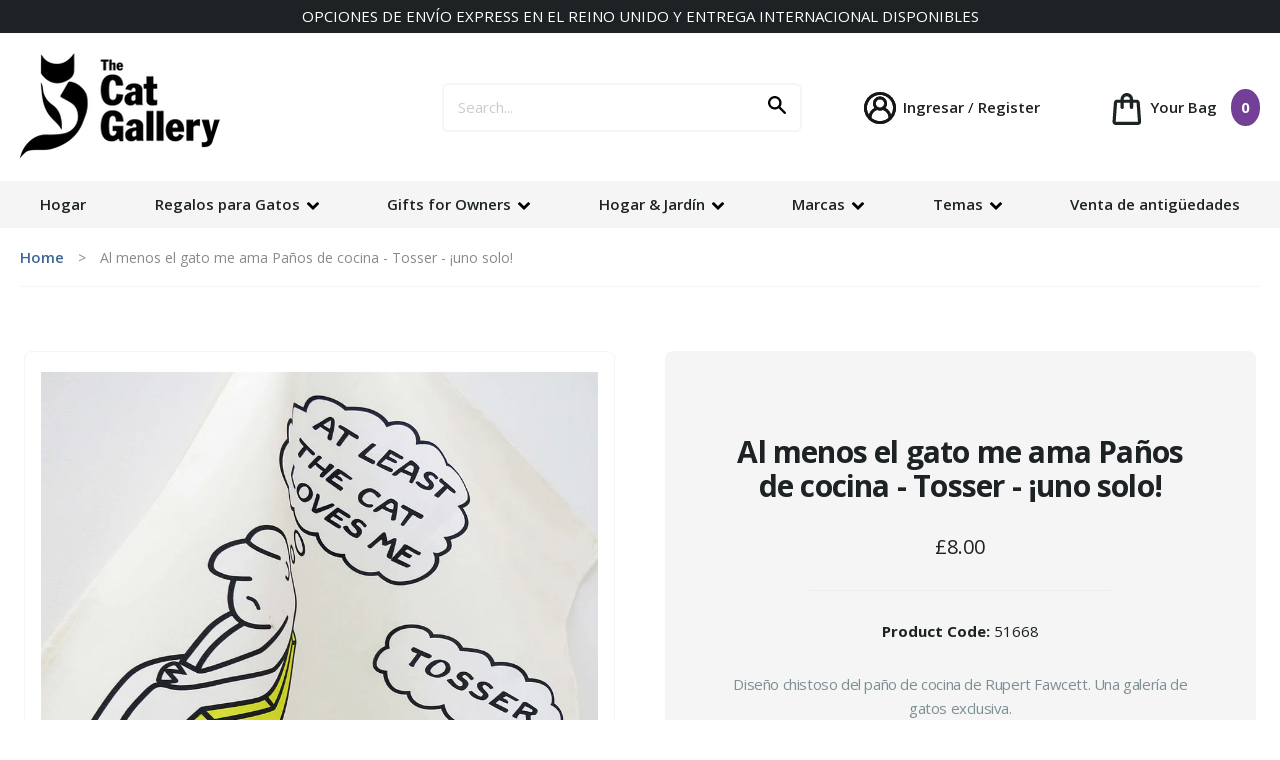

--- FILE ---
content_type: text/html; charset=utf-8
request_url: https://thecatgallery.co.uk/es/products/at-least-the-cat-loves-me-tea-towel
body_size: 54551
content:
<!doctype html>
<html class="no-js supports-no-cookies" lang="es">
    <head>
      <meta name="facebook-domain-verification" content="icb619cmy0kckdxll04sltbm3y1vrz" />
      
        <meta charset="utf-8">
        <meta http-equiv="X-UA-Compatible" content="IE=edge">
        <meta name="viewport" content="width=device-width,initial-scale=1">
        <meta name="theme-color" content="#3f6696">
        <link rel="canonical" href="https://thecatgallery.co.uk/es/products/at-least-the-cat-loves-me-tea-towel"><link rel="shortcut icon" href="//thecatgallery.co.uk/cdn/shop/files/favicon_32x32.png?v=1614304083" type="image/png"><title>El gato me ama paño de cocina | Toalla de cocina | Los gatos de Rupert Fawcett
&ndash; The Cat Gallery</title><meta name="description" content="Al menos el gato me ama Tosser Toalla de cocina 100% algodón. Producido exclusivamente para The Cat Gallery, este paño de cocina será bien entendido por todos los amantes de los gatos. The Cat Gallery es una tienda especializada en el Reino Unido que atiende las necesidades de los amantes de los gatos en todo el mundo. Tienda en linea. Envío rápido.">

<meta property="og:site_name" content="The Cat Gallery">
<meta property="og:url" content="https://thecatgallery.co.uk/es/products/at-least-the-cat-loves-me-tea-towel">
<meta property="og:title" content="Al menos el gato me ama Paños de cocina - Tosser - ¡uno solo!">
<meta property="og:type" content="product">
<meta property="og:description" content="Al menos el gato me ama Tosser Toalla de cocina 100% algodón. Producido exclusivamente para The Cat Gallery, este paño de cocina será bien entendido por todos los amantes de los gatos. The Cat Gallery es una tienda especializada en el Reino Unido que atiende las necesidades de los amantes de los gatos en todo el mundo. Tienda en linea. Envío rápido."><meta property="product:availability" content="instock">
  <meta property="product:price:amount" content="8.00">
  <meta property="product:price:currency" content="GBP"><meta property="og:image" content="http://thecatgallery.co.uk/cdn/shop/files/2EAC4FAC-37BE-4BA4-BD5D-6EA3BF861AE4.jpg?v=1707086827">
      <meta property="og:image:secure_url" content="https://thecatgallery.co.uk/cdn/shop/files/2EAC4FAC-37BE-4BA4-BD5D-6EA3BF861AE4.jpg?v=1707086827">
      <meta property="og:image:width" content="1200">
      <meta property="og:image:height" content="1200">
      <meta property="og:image:alt" content="Al menos el gato me ama Paños de cocina - Tosser - ¡uno solo!"><meta property="og:image" content="http://thecatgallery.co.uk/cdn/shop/products/96FYI_ce2e7585-bccb-4646-8909-c7ac5a0feefa.jpg?v=1707086827">
      <meta property="og:image:secure_url" content="https://thecatgallery.co.uk/cdn/shop/products/96FYI_ce2e7585-bccb-4646-8909-c7ac5a0feefa.jpg?v=1707086827">
      <meta property="og:image:width" content="859">
      <meta property="og:image:height" content="859">
      <meta property="og:image:alt" content="At Least the Cat Loves Me Tea Towel"><meta property="og:image" content="http://thecatgallery.co.uk/cdn/shop/files/2C43418D-6178-4029-A200-6ADB3E625E79.jpg?v=1707086794">
      <meta property="og:image:secure_url" content="https://thecatgallery.co.uk/cdn/shop/files/2C43418D-6178-4029-A200-6ADB3E625E79.jpg?v=1707086794">
      <meta property="og:image:width" content="1200">
      <meta property="og:image:height" content="1200">
      <meta property="og:image:alt" content="Al menos el gato me ama Paños de cocina - Tosser - ¡uno solo!">

<meta name="twitter:site" content="@CatGallery">
<meta name="twitter:card" content="summary_large_image">
<meta name="twitter:title" content="Al menos el gato me ama Paños de cocina - Tosser - ¡uno solo!">
<meta name="twitter:description" content="Al menos el gato me ama Tosser Toalla de cocina 100% algodón. Producido exclusivamente para The Cat Gallery, este paño de cocina será bien entendido por todos los amantes de los gatos. The Cat Gallery es una tienda especializada en el Reino Unido que atiende las necesidades de los amantes de los gatos en todo el mundo. Tienda en linea. Envío rápido.">


        
    <style>
        @import url(https://fonts.googleapis.com/css?family=Open+Sans:400,600,700&display=swap);@charset "UTF-8";html{line-height:1.15;-ms-text-size-adjust:100%;-webkit-text-size-adjust:100%}body{margin:0}header,nav,section{display:block}h1{font-size:2em;margin:.67em 0}main{display:block}a{background-color:transparent;-webkit-text-decoration-skip:objects}strong{font-weight:inherit;font-weight:bolder}img{border-style:none}svg:not(:root){overflow:hidden}button,input,select{font-family:sans-serif;font-size:100%;line-height:1.15;margin:0}button,input{overflow:visible}button,select{text-transform:none}[type=submit],button{-webkit-appearance:button}[type=submit]::-moz-focus-inner,button::-moz-focus-inner{border-style:none;padding:0}[type=submit]:-moz-focusring,button:-moz-focusring{outline:1px dotted ButtonText}[type=number]::-webkit-inner-spin-button,[type=number]::-webkit-outer-spin-button{height:auto}[type=search]{-webkit-appearance:textfield;outline-offset:-2px}[type=search]::-webkit-search-cancel-button,[type=search]::-webkit-search-decoration{-webkit-appearance:none}::-webkit-file-upload-button{-webkit-appearance:button;font:inherit}.row{box-sizing:border-box;display:-ms-flexbox;display:flex;-ms-flex:0 1 auto;flex:0 1 auto;-ms-flex-direction:row;flex-direction:row;-ms-flex-wrap:wrap;flex-wrap:wrap;margin-right:-1.6rem;margin-left:-1.6rem}@media (max-width:580px){.row{margin-left:0;margin-right:0}}@media only screen and (min-width:980px){.col-md-6{box-sizing:border-box;-ms-flex:0 0 auto;flex:0 0 auto;padding-right:1.6rem;padding-left:1.6rem}.col-md-6{-ms-flex-preferred-size:50%;flex-basis:50%;max-width:50%}}.plus{box-sizing:border-box;width:14px;height:14px;transform:rotate(180deg);position:relative}.plus.accordion-toggled{transform:rotate(0deg)}.plus:before{width:14px}.plus.accordion-toggled:before,.plus:before{content:"";display:block;height:0;border-bottom:2px solid #1d2324;position:absolute;bottom:6px;transform:rotate(90deg)}.plus.accordion-toggled:before{width:0}.plus:after{content:"";display:block;width:14px;height:0;border-bottom:2px solid #1d2324;position:absolute;bottom:6px}form{margin:0}a,button,input,label,select{-ms-touch-action:manipulation;touch-action:manipulation;font-size:1.5rem}input,select{font-size:1.5rem;max-width:100%;border:2px solid #f5f5f5;border-radius:6px;padding:14px;font-family:Open Sans,sans-serif}input[type=number]::-webkit-inner-spin-button,input[type=number]::-webkit-outer-spin-button{-webkit-appearance:none;margin:0}select::-ms-expand{display:none}option{background-color:#ffffff}option{color:#1d2324}::-webkit-input-placeholder{color:#ccc}:-moz-placeholder,::-moz-placeholder{color:#ccc;opacity:1}:-ms-input-placeholder,::-ms-input-placeholder{color:#ccc}::placeholder{color:#ccc}.visually-hidden{position:absolute!important;overflow:hidden;width:1px;height:1px;margin:-1px;padding:0;border:0;clip:rect(0 0 0 0)}.label-hidden{position:absolute!important;overflow:hidden;width:1px;height:1px;margin:-1px;padding:0;border:0;clip:rect(0 0 0 0)}.no-js:not(html){display:none}.no-js .no-js:not(html){display:block}.hide{display:none!important}html{background-color:#ffffff;-webkit-text-size-adjust:none;-webkit-font-smoothing:antialiased;-moz-osx-font-smoothing:grayscale;font-family:Open Sans,sans-serif}*,:after,:before,html{box-sizing:border-box}body,html{height:100%}body{min-width:300px}.container{padding-left:20px;padding-right:20px;position:relative}@media (min-width:992px){.container{max-width:1368px;margin:0 auto}}@media (max-width:580px){.container{padding-left:30px;padding-right:30px}}.announcement{background:#1d2324;color:#f5f5f5;font-size:1.3rem;padding:8px 0;text-align:center}img{margin:0;max-width:100%}a img{opacity:1}.rte{margin:0}html{font-size:62.5%}body{font-weight:"Open Sans",sans-serif;font-style:"Open Sans",sans-serif;font-size:1.6rem}body,h1,h2{font-family:Open Sans,sans-serif}h1,h2{color:#1d2324;letter-spacing:-.8px}body,button,input,select{-webkit-font-smoothing:antialiased;-webkit-text-size-adjust:100%;-ms-text-size-adjust:100%;text-size-adjust:100%}a{text-decoration:none;color:#1d2324}p{font-size:1.5rem;letter-spacing:-.4px;font-weight:400;line-height:1.6;margin:1.6em 0}input[type=number]{-moz-appearance:textfield}.button,.spr-summary-actions-newreview{display:inline-block;vertical-align:middle;width:auto;border:0;text-align:center;white-space:nowrap;text-decoration:none;-webkit-appearance:none;-moz-appearance:none;appearance:none;background:#3f6696;color:#fff;font-weight:600;font-family:Open Sans,sans-serif;border-radius:6px;padding:14px 32px;font-size:1.4rem}.button--highlight{background:#743f96}.button--lg{padding:14px 80px}@media (max-width:580px){.button--lg{padding:14px 25%}}@media screen and (max-width:350px){.button--lg{padding:14px 20%}}.mobile-nav--bar{display:-ms-flexbox;display:flex;-ms-flex-pack:justify;justify-content:space-between;-ms-flex-align:center;align-items:center}#nav-icon{width:30px;height:13px;transform:rotate(0deg);display:none;z-index:200;margin-right:10px}#nav-icon p{margin:0;position:absolute;left:38px;top:-3px}@media screen and (max-width:980px){#nav-icon{display:block}}#nav-icon span{display:block;position:absolute;height:3px;width:30px;background:#1d2324;border-radius:9px;opacity:1;left:0;transform:rotate(0deg)}#nav-icon span:first-child{top:0}#nav-icon span:nth-child(2),#nav-icon span:nth-child(3){top:8px}#nav-icon span:nth-child(4){top:16px}.icon{display:inline-block;vertical-align:middle;width:20px;height:20px;fill:currentColor}svg.icon:not(.icon--full-color) path{max-width:100%}.icon-fallback-text{position:absolute!important;overflow:hidden;width:1px;height:1px;margin:-1px;padding:0;border:0;clip:rect(0 0 0 0)}.responsive-image__wrapper{position:relative;overflow:hidden;width:100%;margin:20px auto}.no-js .responsive-image__wrapper{display:none}.responsive-image__wrapper:before{content:"";position:relative;display:block}.responsive-image__wrapper img{display:block;width:100%}.responsive-image__image{position:absolute;top:0;left:0;display:block;width:100%;height:100%}.breadcrumbs ol{display:block;margin:0;padding:20px 0;list-style-type:none;border-bottom:1px solid #f5f5f5}.breadcrumbs ol li{display:inline;font-size:14px;margin:0}@media (max-width:580px){.breadcrumbs ol li{line-height:1.6}}.breadcrumbs ol li a{color:#3f6696;font-weight:600}.breadcrumbs ol li:not(:last-child):after{content:">";margin:0 10px;color:#7e8f94}.breadcrumbs ol li:last-child span{color:#8a8a89;font-weight:400}.site-header{padding:20px 0}.site-header .container{display:-ms-flexbox;display:flex;-ms-flex-align:center;align-items:center;-ms-flex-pack:justify;justify-content:space-between}@media screen and (max-width:980px){.site-header .container{display:block;text-align:center}}@media screen and (max-width:980px){.site-header .container .h1{margin:0 auto;margin-bottom:8px}}@media screen and (max-width:980px){.site-header .container .h1 a.logo-image{max-width:150px;margin:0 auto;margin-bottom:15px}}@media screen and (max-width:580px){.site-header .container .h1 a.logo-image{max-width:130px}}.site-header__search{position:relative;margin-left:13%}@media screen and (max-width:1190px){.site-header__search{margin-left:2%}}@media screen and (max-width:980px){.site-header__search{margin-left:0;max-width:360px;margin:0 auto}}.site-header__search input[type=search]{min-width:360px;-webkit-appearance:none}@media screen and (max-width:1080px){.site-header__search input[type=search]{min-width:300px}}@media screen and (max-width:980px){.site-header__search input[type=search]{width:100%;min-width:100%}}.site-header__search button{position:absolute;right:5px;top:0;height:100%;background:transparent;padding:0;padding-right:5px}@media screen and (max-width:980px){.site-header__search button{right:35px;right:5px}}@media screen and (max-width:400px){.site-header__search button{right:5px}}.site-header__search button svg path{fill:#000!important}.site-header__search .icon{width:25px;height:25px}.site-header__accounts{list-style:none;list-style-type:none;margin:0;padding:0}.site-header__accounts.accounts-desktop{display:block}@media screen and (max-width:980px){.site-header__accounts.accounts-desktop{display:none}}.site-header__accounts li{display:inline-block;vertical-align:middle;font-size:1.5rem}.site-header__accounts li:first-of-type:after{content:"/"}.site-header__accounts li a,.site-header__cart{font-weight:600;font-size:1.5rem}@media screen and (max-width:980px){.site-header__cart.desktop-cart{display:none}}@media screen and (max-width:980px){.site-header__cart{display:inline-block;margin-top:20px}}.site-header__cart svg{vertical-align:middle;margin-right:5px}.site-header__cart span:not(.site-header__icon){background:#743f96;color:#fff;padding:5px;font-weight:700;border-radius:100%;display:inline-block;min-width:10px}.site-header__cart>span{margin-left:10px}.site-header__cart .site-header__icon{background-size:25px}.site-header__icon{display:inline-block;width:30px;height:30px;vertical-align:middle;background-position:50%;background-repeat:no-repeat;background-size:100%;margin-right:5px}.main-nav{background:#f5f5f5;position:relative;z-index:800}@media screen and (max-width:980px){.main-nav{padding:20px 0}}.main-nav ul{list-style:none;list-style-type:none;margin:0;padding:0}.main-nav ul .mobile-accounts{display:none}@media screen and (max-width:980px){.main-nav ul .mobile-accounts{display:block}}.main-nav .container{position:relative}.main-nav .container>ul{list-style:none;list-style-type:none;margin:0;padding:0;display:-ms-flexbox;display:flex;-ms-flex-pack:justify;justify-content:space-between;max-width:1368px;margin:0 auto}@media screen and (max-width:980px){.main-nav .container>ul{display:block;text-align:center;position:fixed;top:0;left:0;left:101%;width:100%;height:100%;background:#fff;z-index:2000}}.main-nav .container>ul ul{position:absolute;top:100%;z-index:1000;padding:20px;background:#fff;border-radius:0 0 8px 8px;display:-ms-flexbox;display:flex;width:calc(100% - 40px);-ms-flex-wrap:wrap;flex-wrap:wrap;border:2px solid #f5f5f5;border-top:3px solid #3f6696;display:none;opacity:0;transform:translate(-3px);box-shadow:0 0 12px 1px rgba(0,0,0,.01)}@media screen and (min-width:980px){.main-nav .container>ul ul svg{display:none}}@media screen and (max-width:980px){.main-nav .container>ul ul{opacity:1;position:absolute;top:57px;left:0;left:101%;border:0;border-radius:0;width:100%;height:100%;display:block;transform:none;box-shadow:0 0 0 0;padding:0;overflow:scroll}}.main-nav .container>ul ul li{width:25%}@media screen and (max-width:980px){.main-nav .container>ul ul li{width:100%}}.main-nav .container>ul ul li.link-breadcrumb{text-align:left;border-top:1px solid #f0f0f0}@media screen and (min-width:980px){.main-nav .container>ul ul li.link-breadcrumb{display:none}}.main-nav .container>ul ul li.link-breadcrumb a{display:inline-block;text-align:left;border:0;font-size:1.4rem;color:#7e8f94}.main-nav .container>ul ul li a{display:block;font-weight:600;padding:15px 0}@media screen and (max-width:980px){.main-nav .container>ul ul li a{padding:25px 15px}}.main-nav .container>ul ul li ul{position:relative;top:auto;display:block;border-radius:0;border:0;padding:0;width:auto}@media screen and (max-width:980px){.main-nav .container>ul ul li ul{position:absolute;width:100%;height:100%;top:0;left:101%;box-shadow:0 0 0 0;z-index:2000}}.main-nav .container>ul ul li ul li{line-height:1.6;width:auto}@media screen and (max-width:980px){.main-nav .container>ul ul li ul li{line-height:normal}}.main-nav .container>ul ul li ul li.link-breadcrumb{text-align:left;border-top:1px solid #f0f0f0}@media screen and (min-width:980px){.main-nav .container>ul ul li ul li.link-breadcrumb{display:none}}.main-nav .container>ul ul li ul li.link-breadcrumb a{display:inline-block;text-align:left;border:0;font-size:1.4rem;color:#7e8f94}.main-nav .container>ul ul li ul li.link-breadcrumb a:first-of-type{padding-right:0}.main-nav .container>ul ul li ul li.link-breadcrumb a:last-of-type{padding-left:0}.main-nav .container>ul ul li ul li.link-breadcrumb a:last-of-type:before{display:inline-block;content:">";margin-right:3px}.main-nav .container>ul ul li ul li a{padding:0;color:#3f6696;font-weight:400;font-size:1.5rem}@media screen and (max-width:980px){.main-nav .container>ul ul li ul li a{font-weight:600;padding:25px 15px;font-size:1.6rem;color:#1d2324}}@media screen and (max-width:980px){.main-nav .container>ul>li{display:inline-block}}.main-nav .container>ul>li svg{vertical-align:middle;margin-left:3px}@media screen and (max-width:980px){.main-nav .container>ul>li svg{transform:rotate(-90deg);float:right;margin-top:5px}}@media screen and (max-width:980px){.main-nav .container>ul>li:last-of-type a{border-bottom:1px solid #f0f0f0}}@media screen and (min-width:980px){.main-nav .container>ul>li>ul{left:20px}}.main-nav .container>ul>li a{display:block;font-weight:600;padding:15px 20px}@media screen and (max-width:1100px){.main-nav .container>ul>li a{padding:15px 10px}}@media screen and (max-width:980px){.main-nav .container>ul>li a{padding:25px 15px;text-align:left;border-top:1px solid #f0f0f0}}.toggle-back{color:#7e8f94!important;background:transparent!important;margin-top:20px;margin-bottom:20px;padding-left:20px;opacity:0}.mobile-cart{margin-top:0}@media screen and (min-width:980px){.mobile-cart{display:none}}.mobile-cart .site-header__cart-count{margin-left:0}.mobile-cart .site-header__icon{margin-top:-2px;margin-right:0;background-size:21px}.nav-toggles{display:-ms-flexbox;display:flex;-ms-flex-pack:justify;justify-content:space-between}@media screen and (min-width:980px){.nav-toggles{display:none}}.toggle-close{color:#7e8f94;vertical-align:middle;position:relative;padding-right:35px;font-size:1.5rem;display:inline-block;text-align:right;margin-top:20px;margin-bottom:20px}@media screen and (min-width:980px){.toggle-close{display:none}}.close{width:32px;height:32px}.close{opacity:1}.close:after,.close:before{position:absolute;right:20px;content:" ";height:15px;width:2px;top:1px;background-color:#7e8f94}.close:before{transform:rotate(45deg)}.close:after{transform:rotate(-45deg)}#MainContent{position:relative}@media screen and (max-width:980px){.product-heading__desktop{display:none}}@media screen and (min-width:981px){.product-heading__mobile{display:none}}.product-heading__mobile .single-product__price{border-bottom:0;padding-bottom:0;text-align:left;margin-left:0;margin-right:0}.variant-sku{display:block;margin:20px 0}.single-product{color:#1d2324;font-size:1.5rem;-ms-flex-pack:justify;justify-content:space-between;padding:64px 20px 65px}@media (max-width:580px){.single-product{padding-left:0;padding-right:0;padding-top:30px}.single-product .variant-sku{display:block;margin-top:16px}.single-product h1{font-size:2.5rem}}.single-product__image{border:1px solid #f5f5f5;border-radius:8px;text-align:center;display:-ms-flexbox;display:flex;-ms-flex-align:center;align-items:center}@media screen and (max-width:980px){.single-product__image{width:100%;-ms-flex-order:0;order:0;margin-bottom:32px}}.single-product .thumbnails{max-width:48%;padding-right:0;padding-left:0}@media screen and (max-width:980px){.single-product .thumbnails{max-width:100%;-ms-flex-order:1;order:1}}.single-product__info{background:#f5f5f5;text-align:center;padding:64px;border-radius:8px}@media (max-width:580px){.single-product__info{padding:0;background:transparent;text-align:left}}@media screen and (max-width:980px){.single-product__info{-ms-flex-order:3;order:3}}.single-product__info h1{font-size:3rem;margin-bottom:16px}.single-product__info .rte{margin-top:32px;margin-bottom:32px;color:#7e8f94;font-size:1.4rem;line-height:1.6;font-weight:600}@media (max-width:580px){.single-product__info .rte{margin-top:24px;margin-bottom:24px}}.single-product__price{border-bottom:1px solid #ebeeee;max-width:300px;text-align:center;margin:0 auto;margin-bottom:32px;padding-top:16px;padding-bottom:32px;font-size:2rem}@media (max-width:580px){.single-product__price{max-width:100%;text-align:left}}.single-product form .form-row{width:100%}@media screen and (min-width:580px){.single-product form .form-row{display:-ms-flexbox;display:flex;-ms-flex-align:center;align-items:center;-ms-flex-pack:center;justify-content:center}}.single-product #Quantity{max-width:48px;text-align:center;max-height:48px;margin-right:8px;color:#7e8f94}.single-product__feature{margin-top:32px;text-align:center}@media (max-width:580px){.single-product__feature{text-align:left}}.single-product__tabs h2{margin:20px 0!important}@media (max-width:580px){.single-product__tabs h2{margin:0 0 20px!important}}.single-product__tabs ul li a .plus{display:none}@media (max-width:580px){.single-product__tabs ul li a .plus{display:block;position:absolute;right:0;top:22px}}.single-product__tabs>div{display:none;padding:16px 0}@media screen and (min-width:580px){.single-product__tabs>div{border:1px solid #f5f5f5;padding:16px 24px 24px;border-radius:0 0 6px 6px;border-top:3px solid #3f6696}}.single-product__tabs>div p{margin-top:0}.single-product__tabs .accordion-content{display:none;padding-bottom:20px}@media screen and (min-width:580px){.single-product__tabs .accordion-content{display:none!important}}.single-product__tabs .accordion-content p{margin-top:0}@media (max-width:580px){.single-product__tabs .accordion-content.accordion-active{display:block}}.single-product__image,.single-product__info{max-width:48%}@media screen and (max-width:980px){.single-product__image,.single-product__info{max-width:100%;width:100%}}.single-product .review-extended{margin:0}.single-product .review-extended .spr-container{border:0;padding:0}.single-product .review-extended .spr-icon{color:#3f6696;font-size:1.6rem}.single-product .review-extended .spr-summary-caption{color:#3f6696;font-weight:600;font-size:1.4rem}@media (max-width:580px){.single-product .review-extended .spr-summary-actions{display:block;margin-top:16px}.single-product .review-extended .spr-summary-actions-newreview{float:none;display:inline-block;padding:14px 32px}.single-product .review-extended .spr-header-title,.single-product .review-extended .spr-summary{text-align:left}}.modal{max-width:575px;background:#fff;border:5px solid #f5f5f5;padding:50px 65px;position:fixed;z-index:11000;border-radius:6px}@media (max-width:580px){.modal{padding:20px}.modal{display:-ms-flexbox;display:flex;-ms-flex-pack:center;justify-content:center;-ms-flex-align:center;align-items:center;-ms-flex-wrap:wrap;flex-wrap:wrap}}.modal--overlay{position:fixed;top:0;bottom:0;left:0;right:0;z-index:10000;background-color:rgba(63,102,150,.8)}.hidden{display:none}@media screen and (max-width:980px){.main-nav .container>ul{overflow-x:hidden;overflow-y:scroll}.main-nav .container>ul>li{display:block}.main-nav .container>ul ul li.link-breadcrumb a{color:#3f6696;&:hover{color: #7e8f94;}}}#shopify-section-header{position:relative;z-index:9999999}#esc-oos-form{background:#fff;margin-bottom:30px}
    </style>

        <style>
  @font-face {
  font-family: "Open Sans";
  font-weight: 400;
  font-style: normal;
  font-display: swap;
  src: url("//thecatgallery.co.uk/cdn/fonts/open_sans/opensans_n4.c32e4d4eca5273f6d4ee95ddf54b5bbb75fc9b61.woff2") format("woff2"),
       url("//thecatgallery.co.uk/cdn/fonts/open_sans/opensans_n4.5f3406f8d94162b37bfa232b486ac93ee892406d.woff") format("woff");
}

  @font-face {
  font-family: "Open Sans";
  font-weight: 400;
  font-style: normal;
  font-display: swap;
  src: url("//thecatgallery.co.uk/cdn/fonts/open_sans/opensans_n4.c32e4d4eca5273f6d4ee95ddf54b5bbb75fc9b61.woff2") format("woff2"),
       url("//thecatgallery.co.uk/cdn/fonts/open_sans/opensans_n4.5f3406f8d94162b37bfa232b486ac93ee892406d.woff") format("woff");
}
@font-face {
  font-family: "Open Sans";
  font-weight: 700;
  font-style: normal;
  font-display: swap;
  src: url("//thecatgallery.co.uk/cdn/fonts/open_sans/opensans_n7.a9393be1574ea8606c68f4441806b2711d0d13e4.woff2") format("woff2"),
       url("//thecatgallery.co.uk/cdn/fonts/open_sans/opensans_n7.7b8af34a6ebf52beb1a4c1d8c73ad6910ec2e553.woff") format("woff");
}

  @font-face {
  font-family: "Open Sans";
  font-weight: 700;
  font-style: italic;
  font-display: swap;
  src: url("//thecatgallery.co.uk/cdn/fonts/open_sans/opensans_i7.916ced2e2ce15f7fcd95d196601a15e7b89ee9a4.woff2") format("woff2"),
       url("//thecatgallery.co.uk/cdn/fonts/open_sans/opensans_i7.99a9cff8c86ea65461de497ade3d515a98f8b32a.woff") format("woff");
}


  :root {
    --color-accent: #3f6696;
    --color-body-text: #1d2324;
    --color-main-background: #ffffff;
    --color-border: #96a7aa;

    --font-heading: "Open Sans", sans-serif;
    --font-body: "Open Sans", sans-serif;
    --font-body-weight: 400;
    --font-body-style: normal;
    --font-body-bold-weight: 700;
  }
</style>

        <script src="https://code.jquery.com/jquery-3.3.1.min.js" integrity="sha256-FgpCb/KJQlLNfOu91ta32o/NMZxltwRo8QtmkMRdAu8=" crossorigin="anonymous"></script>
        
        <script>window.performance && window.performance.mark && window.performance.mark('shopify.content_for_header.start');</script><meta name="google-site-verification" content="EoHf7RKr5HhsP_NwaVrvVdVEqWjJZ7Wx8jg7Jz7tyAA">
<meta id="shopify-digital-wallet" name="shopify-digital-wallet" content="/3267493986/digital_wallets/dialog">
<meta name="shopify-checkout-api-token" content="f87a48152b1682610a14c8aae896e5da">
<meta id="in-context-paypal-metadata" data-shop-id="3267493986" data-venmo-supported="false" data-environment="production" data-locale="es_ES" data-paypal-v4="true" data-currency="GBP">
<link rel="alternate" hreflang="x-default" href="https://thecatgallery.co.uk/products/at-least-the-cat-loves-me-tea-towel">
<link rel="alternate" hreflang="es" href="https://thecatgallery.co.uk/es/products/at-least-the-cat-loves-me-tea-towel">
<link rel="alternate" type="application/json+oembed" href="https://thecatgallery.co.uk/es/products/at-least-the-cat-loves-me-tea-towel.oembed">
<script async="async" src="/checkouts/internal/preloads.js?locale=es-GB"></script>
<link rel="preconnect" href="https://shop.app" crossorigin="anonymous">
<script async="async" src="https://shop.app/checkouts/internal/preloads.js?locale=es-GB&shop_id=3267493986" crossorigin="anonymous"></script>
<script id="apple-pay-shop-capabilities" type="application/json">{"shopId":3267493986,"countryCode":"GB","currencyCode":"GBP","merchantCapabilities":["supports3DS"],"merchantId":"gid:\/\/shopify\/Shop\/3267493986","merchantName":"The Cat Gallery","requiredBillingContactFields":["postalAddress","email","phone"],"requiredShippingContactFields":["postalAddress","email","phone"],"shippingType":"shipping","supportedNetworks":["visa","maestro","masterCard","amex","discover","elo"],"total":{"type":"pending","label":"The Cat Gallery","amount":"1.00"},"shopifyPaymentsEnabled":true,"supportsSubscriptions":true}</script>
<script id="shopify-features" type="application/json">{"accessToken":"f87a48152b1682610a14c8aae896e5da","betas":["rich-media-storefront-analytics"],"domain":"thecatgallery.co.uk","predictiveSearch":true,"shopId":3267493986,"locale":"es"}</script>
<script>var Shopify = Shopify || {};
Shopify.shop = "the-cat-gallery-york.myshopify.com";
Shopify.locale = "es";
Shopify.currency = {"active":"GBP","rate":"1.0"};
Shopify.country = "GB";
Shopify.theme = {"name":"SP | Live w\/Video","id":181266121078,"schema_name":null,"schema_version":null,"theme_store_id":null,"role":"main"};
Shopify.theme.handle = "null";
Shopify.theme.style = {"id":null,"handle":null};
Shopify.cdnHost = "thecatgallery.co.uk/cdn";
Shopify.routes = Shopify.routes || {};
Shopify.routes.root = "/es/";</script>
<script type="module">!function(o){(o.Shopify=o.Shopify||{}).modules=!0}(window);</script>
<script>!function(o){function n(){var o=[];function n(){o.push(Array.prototype.slice.apply(arguments))}return n.q=o,n}var t=o.Shopify=o.Shopify||{};t.loadFeatures=n(),t.autoloadFeatures=n()}(window);</script>
<script>
  window.ShopifyPay = window.ShopifyPay || {};
  window.ShopifyPay.apiHost = "shop.app\/pay";
  window.ShopifyPay.redirectState = null;
</script>
<script id="shop-js-analytics" type="application/json">{"pageType":"product"}</script>
<script defer="defer" async type="module" src="//thecatgallery.co.uk/cdn/shopifycloud/shop-js/modules/v2/client.init-shop-cart-sync_VZ5V36SI.es.esm.js"></script>
<script defer="defer" async type="module" src="//thecatgallery.co.uk/cdn/shopifycloud/shop-js/modules/v2/chunk.common_B-reFIwy.esm.js"></script>
<script type="module">
  await import("//thecatgallery.co.uk/cdn/shopifycloud/shop-js/modules/v2/client.init-shop-cart-sync_VZ5V36SI.es.esm.js");
await import("//thecatgallery.co.uk/cdn/shopifycloud/shop-js/modules/v2/chunk.common_B-reFIwy.esm.js");

  window.Shopify.SignInWithShop?.initShopCartSync?.({"fedCMEnabled":true,"windoidEnabled":true});

</script>
<script>
  window.Shopify = window.Shopify || {};
  if (!window.Shopify.featureAssets) window.Shopify.featureAssets = {};
  window.Shopify.featureAssets['shop-js'] = {"shop-cart-sync":["modules/v2/client.shop-cart-sync_jKHjd5At.es.esm.js","modules/v2/chunk.common_B-reFIwy.esm.js"],"init-fed-cm":["modules/v2/client.init-fed-cm_C_ma5M1g.es.esm.js","modules/v2/chunk.common_B-reFIwy.esm.js"],"shop-button":["modules/v2/client.shop-button_DMOeSxNg.es.esm.js","modules/v2/chunk.common_B-reFIwy.esm.js"],"shop-toast-manager":["modules/v2/client.shop-toast-manager_BIKehbvH.es.esm.js","modules/v2/chunk.common_B-reFIwy.esm.js"],"init-windoid":["modules/v2/client.init-windoid_Cy7p9Lz3.es.esm.js","modules/v2/chunk.common_B-reFIwy.esm.js"],"init-shop-email-lookup-coordinator":["modules/v2/client.init-shop-email-lookup-coordinator_YHhaYfYx.es.esm.js","modules/v2/chunk.common_B-reFIwy.esm.js"],"shop-cash-offers":["modules/v2/client.shop-cash-offers_DhpeobCQ.es.esm.js","modules/v2/chunk.common_B-reFIwy.esm.js","modules/v2/chunk.modal_DoEeZMWj.esm.js"],"avatar":["modules/v2/client.avatar_BTnouDA3.es.esm.js"],"init-shop-cart-sync":["modules/v2/client.init-shop-cart-sync_VZ5V36SI.es.esm.js","modules/v2/chunk.common_B-reFIwy.esm.js"],"init-customer-accounts-sign-up":["modules/v2/client.init-customer-accounts-sign-up_DdTQUBDO.es.esm.js","modules/v2/client.shop-login-button_CV68ercZ.es.esm.js","modules/v2/chunk.common_B-reFIwy.esm.js","modules/v2/chunk.modal_DoEeZMWj.esm.js"],"pay-button":["modules/v2/client.pay-button_DiyE6yuT.es.esm.js","modules/v2/chunk.common_B-reFIwy.esm.js"],"init-shop-for-new-customer-accounts":["modules/v2/client.init-shop-for-new-customer-accounts_BcwxXKi_.es.esm.js","modules/v2/client.shop-login-button_CV68ercZ.es.esm.js","modules/v2/chunk.common_B-reFIwy.esm.js","modules/v2/chunk.modal_DoEeZMWj.esm.js"],"init-customer-accounts":["modules/v2/client.init-customer-accounts_DJv4NpKG.es.esm.js","modules/v2/client.shop-login-button_CV68ercZ.es.esm.js","modules/v2/chunk.common_B-reFIwy.esm.js","modules/v2/chunk.modal_DoEeZMWj.esm.js"],"shop-login-button":["modules/v2/client.shop-login-button_CV68ercZ.es.esm.js","modules/v2/chunk.common_B-reFIwy.esm.js","modules/v2/chunk.modal_DoEeZMWj.esm.js"],"shop-follow-button":["modules/v2/client.shop-follow-button_DYlsKa1t.es.esm.js","modules/v2/chunk.common_B-reFIwy.esm.js","modules/v2/chunk.modal_DoEeZMWj.esm.js"],"lead-capture":["modules/v2/client.lead-capture_B6Q07gaT.es.esm.js","modules/v2/chunk.common_B-reFIwy.esm.js","modules/v2/chunk.modal_DoEeZMWj.esm.js"],"checkout-modal":["modules/v2/client.checkout-modal_CNBJGFsN.es.esm.js","modules/v2/chunk.common_B-reFIwy.esm.js","modules/v2/chunk.modal_DoEeZMWj.esm.js"],"shop-login":["modules/v2/client.shop-login_vA5YNNek.es.esm.js","modules/v2/chunk.common_B-reFIwy.esm.js","modules/v2/chunk.modal_DoEeZMWj.esm.js"],"payment-terms":["modules/v2/client.payment-terms_CuNqtPIo.es.esm.js","modules/v2/chunk.common_B-reFIwy.esm.js","modules/v2/chunk.modal_DoEeZMWj.esm.js"]};
</script>
<script>(function() {
  var isLoaded = false;
  function asyncLoad() {
    if (isLoaded) return;
    isLoaded = true;
    var urls = ["\/\/d1liekpayvooaz.cloudfront.net\/apps\/customizery\/customizery.js?shop=the-cat-gallery-york.myshopify.com","https:\/\/easygdpr.b-cdn.net\/v\/1553540745\/gdpr.min.js?shop=the-cat-gallery-york.myshopify.com","https:\/\/static.affiliatly.com\/shopify\/v3\/shopify.js?affiliatly_code=AF-1046398\u0026s=2\u0026shop=the-cat-gallery-york.myshopify.com","https:\/\/d3p29gcwgas9m8.cloudfront.net\/assets\/js\/index.js?shop=the-cat-gallery-york.myshopify.com","https:\/\/d33a6lvgbd0fej.cloudfront.net\/script_tag\/secomapp.scripttag.js?shop=the-cat-gallery-york.myshopify.com","https:\/\/d33a6lvgbd0fej.cloudfront.net\/script_tag\/secomapp.scripttag.js?shop=the-cat-gallery-york.myshopify.com"];
    for (var i = 0; i < urls.length; i++) {
      var s = document.createElement('script');
      s.type = 'text/javascript';
      s.async = true;
      s.src = urls[i];
      var x = document.getElementsByTagName('script')[0];
      x.parentNode.insertBefore(s, x);
    }
  };
  if(window.attachEvent) {
    window.attachEvent('onload', asyncLoad);
  } else {
    window.addEventListener('load', asyncLoad, false);
  }
})();</script>
<script id="__st">var __st={"a":3267493986,"offset":0,"reqid":"57b76d6a-1c67-4d57-8fe1-9b558bd6b6ac-1762459251","pageurl":"thecatgallery.co.uk\/es\/products\/at-least-the-cat-loves-me-tea-towel","u":"31e0f237cf8c","p":"product","rtyp":"product","rid":2133142929506};</script>
<script>window.ShopifyPaypalV4VisibilityTracking = true;</script>
<script id="captcha-bootstrap">!function(){'use strict';const t='contact',e='account',n='new_comment',o=[[t,t],['blogs',n],['comments',n],[t,'customer']],c=[[e,'customer_login'],[e,'guest_login'],[e,'recover_customer_password'],[e,'create_customer']],r=t=>t.map((([t,e])=>`form[action*='/${t}']:not([data-nocaptcha='true']) input[name='form_type'][value='${e}']`)).join(','),a=t=>()=>t?[...document.querySelectorAll(t)].map((t=>t.form)):[];function s(){const t=[...o],e=r(t);return a(e)}const i='password',u='form_key',d=['recaptcha-v3-token','g-recaptcha-response','h-captcha-response',i],f=()=>{try{return window.sessionStorage}catch{return}},m='__shopify_v',_=t=>t.elements[u];function p(t,e,n=!1){try{const o=window.sessionStorage,c=JSON.parse(o.getItem(e)),{data:r}=function(t){const{data:e,action:n}=t;return t[m]||n?{data:e,action:n}:{data:t,action:n}}(c);for(const[e,n]of Object.entries(r))t.elements[e]&&(t.elements[e].value=n);n&&o.removeItem(e)}catch(o){console.error('form repopulation failed',{error:o})}}const l='form_type',E='cptcha';function T(t){t.dataset[E]=!0}const w=window,h=w.document,L='Shopify',v='ce_forms',y='captcha';let A=!1;((t,e)=>{const n=(g='f06e6c50-85a8-45c8-87d0-21a2b65856fe',I='https://cdn.shopify.com/shopifycloud/storefront-forms-hcaptcha/ce_storefront_forms_captcha_hcaptcha.v1.5.2.iife.js',D={infoText:'Protegido por hCaptcha',privacyText:'Privacidad',termsText:'Términos'},(t,e,n)=>{const o=w[L][v],c=o.bindForm;if(c)return c(t,g,e,D).then(n);var r;o.q.push([[t,g,e,D],n]),r=I,A||(h.body.append(Object.assign(h.createElement('script'),{id:'captcha-provider',async:!0,src:r})),A=!0)});var g,I,D;w[L]=w[L]||{},w[L][v]=w[L][v]||{},w[L][v].q=[],w[L][y]=w[L][y]||{},w[L][y].protect=function(t,e){n(t,void 0,e),T(t)},Object.freeze(w[L][y]),function(t,e,n,w,h,L){const[v,y,A,g]=function(t,e,n){const i=e?o:[],u=t?c:[],d=[...i,...u],f=r(d),m=r(i),_=r(d.filter((([t,e])=>n.includes(e))));return[a(f),a(m),a(_),s()]}(w,h,L),I=t=>{const e=t.target;return e instanceof HTMLFormElement?e:e&&e.form},D=t=>v().includes(t);t.addEventListener('submit',(t=>{const e=I(t);if(!e)return;const n=D(e)&&!e.dataset.hcaptchaBound&&!e.dataset.recaptchaBound,o=_(e),c=g().includes(e)&&(!o||!o.value);(n||c)&&t.preventDefault(),c&&!n&&(function(t){try{if(!f())return;!function(t){const e=f();if(!e)return;const n=_(t);if(!n)return;const o=n.value;o&&e.removeItem(o)}(t);const e=Array.from(Array(32),(()=>Math.random().toString(36)[2])).join('');!function(t,e){_(t)||t.append(Object.assign(document.createElement('input'),{type:'hidden',name:u})),t.elements[u].value=e}(t,e),function(t,e){const n=f();if(!n)return;const o=[...t.querySelectorAll(`input[type='${i}']`)].map((({name:t})=>t)),c=[...d,...o],r={};for(const[a,s]of new FormData(t).entries())c.includes(a)||(r[a]=s);n.setItem(e,JSON.stringify({[m]:1,action:t.action,data:r}))}(t,e)}catch(e){console.error('failed to persist form',e)}}(e),e.submit())}));const S=(t,e)=>{t&&!t.dataset[E]&&(n(t,e.some((e=>e===t))),T(t))};for(const o of['focusin','change'])t.addEventListener(o,(t=>{const e=I(t);D(e)&&S(e,y())}));const B=e.get('form_key'),M=e.get(l),P=B&&M;t.addEventListener('DOMContentLoaded',(()=>{const t=y();if(P)for(const e of t)e.elements[l].value===M&&p(e,B);[...new Set([...A(),...v().filter((t=>'true'===t.dataset.shopifyCaptcha))])].forEach((e=>S(e,t)))}))}(h,new URLSearchParams(w.location.search),n,t,e,['guest_login'])})(!0,!0)}();</script>
<script integrity="sha256-52AcMU7V7pcBOXWImdc/TAGTFKeNjmkeM1Pvks/DTgc=" data-source-attribution="shopify.loadfeatures" defer="defer" src="//thecatgallery.co.uk/cdn/shopifycloud/storefront/assets/storefront/load_feature-81c60534.js" crossorigin="anonymous"></script>
<script crossorigin="anonymous" defer="defer" src="//thecatgallery.co.uk/cdn/shopifycloud/storefront/assets/shopify_pay/storefront-65b4c6d7.js?v=20250812"></script>
<script data-source-attribution="shopify.dynamic_checkout.dynamic.init">var Shopify=Shopify||{};Shopify.PaymentButton=Shopify.PaymentButton||{isStorefrontPortableWallets:!0,init:function(){window.Shopify.PaymentButton.init=function(){};var t=document.createElement("script");t.src="https://thecatgallery.co.uk/cdn/shopifycloud/portable-wallets/latest/portable-wallets.es.js",t.type="module",document.head.appendChild(t)}};
</script>
<script data-source-attribution="shopify.dynamic_checkout.buyer_consent">
  function portableWalletsHideBuyerConsent(e){var t=document.getElementById("shopify-buyer-consent"),n=document.getElementById("shopify-subscription-policy-button");t&&n&&(t.classList.add("hidden"),t.setAttribute("aria-hidden","true"),n.removeEventListener("click",e))}function portableWalletsShowBuyerConsent(e){var t=document.getElementById("shopify-buyer-consent"),n=document.getElementById("shopify-subscription-policy-button");t&&n&&(t.classList.remove("hidden"),t.removeAttribute("aria-hidden"),n.addEventListener("click",e))}window.Shopify?.PaymentButton&&(window.Shopify.PaymentButton.hideBuyerConsent=portableWalletsHideBuyerConsent,window.Shopify.PaymentButton.showBuyerConsent=portableWalletsShowBuyerConsent);
</script>
<script data-source-attribution="shopify.dynamic_checkout.cart.bootstrap">document.addEventListener("DOMContentLoaded",(function(){function t(){return document.querySelector("shopify-accelerated-checkout-cart, shopify-accelerated-checkout")}if(t())Shopify.PaymentButton.init();else{new MutationObserver((function(e,n){t()&&(Shopify.PaymentButton.init(),n.disconnect())})).observe(document.body,{childList:!0,subtree:!0})}}));
</script>
<link id="shopify-accelerated-checkout-styles" rel="stylesheet" media="screen" href="https://thecatgallery.co.uk/cdn/shopifycloud/portable-wallets/latest/accelerated-checkout-backwards-compat.css" crossorigin="anonymous">
<style id="shopify-accelerated-checkout-cart">
        #shopify-buyer-consent {
  margin-top: 1em;
  display: inline-block;
  width: 100%;
}

#shopify-buyer-consent.hidden {
  display: none;
}

#shopify-subscription-policy-button {
  background: none;
  border: none;
  padding: 0;
  text-decoration: underline;
  font-size: inherit;
  cursor: pointer;
}

#shopify-subscription-policy-button::before {
  box-shadow: none;
}

      </style>

<script>window.performance && window.performance.mark && window.performance.mark('shopify.content_for_header.end');</script>
    
  

  

  

  
    <script type="text/javascript">
      try {
        window.EasyGdprSettings = "{\"cookie_banner\":false,\"cookie_banner_cookiename\":\"\",\"cookie_banner_settings\":{\"button_text_color\":{\"hexcode\":\"#f5f5f5\",\"opacity\":1},\"show_cookie_icon\":true,\"font_family\":\"#auto\",\"button_color\":{\"hexcode\":\"#3f6696\",\"opacity\":1},\"pp_url\":\"https:\/\/thecatgallery.co.uk\/pages\/terms\",\"banner_text_color\":{\"opacity\":1,\"hexcode\":\"#f5f5f5\"},\"size\":\"medium\",\"banner_color\":{\"hexcode\":\"#1d2324\",\"opacity\":1}},\"current_theme\":\"other\",\"custom_button_position\":\"\",\"eg_display\":[\"login\",\"account\"],\"enabled\":true,\"texts\":{}}";
      } catch (error) {}
    </script>
  





<script id="sca_fg_cart_ShowGiftAsProductTemplate" type="text/template">
  
  <div class="item not-sca-qv" id="sca-freegift-{{productID}}">
    <a class="close_box" style="display: none;position: absolute;top:5px;right: 10px;font-size: 22px;font-weight: bold;cursor: pointer;text-decoration:none;color: #aaa;">×</a>
    <a href="/products/{{productHandle}}" target="_blank"><img style="margin-left: auto; margin-right: auto; width: 50%;" class="lazyOwl" data-src="{{productImageURL}}"></a>
    <div class="sca-product-shop">
      <div class="review-summary3">
        <div class="yotpo bottomLine" style="text-align:center"
          data-product-id="{{productID}}"
          data-product-models="{{productID}}"
          data-name="{{productTitle}}"
          data-url="/products/{{productHandle}}">
        </div>
      </div>
      <div class="f-fix"><span class="sca-product-title" style="white-space: nowrap;color:#000;{{showfgTitle}}">{{productTitle}}</span>
          <div id="product-variants-{{productID}}">
            <div class="sca-price" id="price-field-{{productID}}">
              <span class="sca-old-price">{{variant_compare_at_price}}</span>
              <span class="sca-special-price">{{variant_price}}</span>
            </div>
            <div id="stay-content-sca-freegift-{{productID}}" class="sca-fg-cart-item">
              <a class="close_box" style="display: none;position: absolute;top:5px;right: 10px;font-size: 22px;font-weight: bold;cursor: pointer;text-decoration:none;color: #aaa;">×</a>
              <select id="product-select-{{productID}}" name="id" style="display: none">
                {{optionVariantData}}
              </select>
            </div>
          </div>
          <button type='button' id="sca-btn-select-{{productID}}" class="sca-button" onclick="onclickSelect_{{productID}}();"><span>{{SelectButton}}</span></button>
          <button type='button' id="sca-btn-{{productID}}" class="sca-button" style="display: none"><span>{{AddToCartButton}}</span></button>
      </div>
    </div>
  </div>
  
</script>
<script id = "sca_fg_cart_ShowGiftAsProductScriptTemplate" type="text/template">
  
  
    var selectCallback_{{productID}}=function(t,a){if(t?(t.available?(SECOMAPP.jQuery("#sca-btn-{{productID}}").removeClass("disabled").removeAttr("disabled").html("<span>{{AddToCartButton}}</span>").fadeTo(200,1),SECOMAPP.jQuery("#sca-btn-{{productID}}").unbind("click"),SECOMAPP.jQuery("#sca-btn-{{productID}}").click(SECOMAPP.jQuery.proxy(function(){SECOMAPP.addGiftToCart(t.id,1)},t))):SECOMAPP.jQuery("#sca-btn-{{productID}}").html("<span>{{UnavailableButton}}</span>").addClass("disabled").attr("disabled","disabled").fadeTo(200,.5),t.compare_at_price>t.price?SECOMAPP.jQuery("#price-field-{{productID}}").html("<span class='sca-old-price'>"+SECOMAPP.formatMoney(t.compare_at_price)+"</span>&nbsp;<s class='sca-special-price'>"+SECOMAPP.formatMoney(t.price)+"</s>"):SECOMAPP.jQuery("#price-field-{{productID}}").html("<span class='sca-special-price'>"+SECOMAPP.formatMoney(t.price)+"</span>")):SECOMAPP.jQuery("#sca-btn-{{productID}}").html("<span>{{UnavailableButton}}</span>").addClass("disabled").attr("disabled","disabled").fadeTo(200,.5),t&&t.featured_image){var e=SECOMAPP.jQuery("#sca-freegift-{{productID}} img"),_=t.featured_image,c=e[0];Shopify.Image.switchImage(_,c,function(t,a,e){SECOMAPP.jQuery(e).parents("a").attr("href",t),SECOMAPP.jQuery(e).attr("src",t)})}},onclickSelect_{{productID}}=function(t){SECOMAPP.jQuery.getJSON("/products/{{productHandle}}.js",{_:(new Date).getTime()},function(t){SECOMAPP.jQuery(".owl-item #sca-freegift-{{productID}} span.sca-product-title").html(t.title);var e=[];SECOMAPP.jQuery.each(t.options,function(t,a){e[t]=a.name}),t.options=e;for(var a={{variantsGiftList}},_={{mainVariantsList}},c=t.variants.length-1;-1<c;c--)a.indexOf(t.variants[c].id)<0&&_.indexOf(t.variants[c].id)<0&&t.variants.splice(c,1);for(var o=_.length-1;-1<o;o--){var i=a[o],r=_[o],n=-1,s=-1;for(c=t.variants.length-1;-1<c;c--)t.variants[c].id==i?n=c:t.variants[c].id==r&&(s=c);-1<n&&-1<s&n!==s?("undefined"!=typeof SECOMAPP&&void 0!==SECOMAPP.fgsettings&&!0===SECOMAPP.fgsettings.sca_sync_gift&&void 0!==SECOMAPP.fgsettings.sca_fg_gift_variant_quantity_format&&"equal_original_inventory"===SECOMAPP.fgsettings.sca_fg_gift_variant_quantity_format&&(t.variants[n].available=t.variants[s].available,t.variants[n].inventory_management=t.variants[s].inventory_management),t.variants[n].option1=t.variants[s].option1,t.variants[n].options[0].name=t.variants[s].options[0].name,t.variants[n].options[1]&&(t.variants[n].options[1].name=t.variants[s].options[1].name,t.variants[n].option2=t.variants[s].option2),t.variants[n].options[2]&&(t.variants[n].options[2].name=t.variants[s].options[2].name,t.variants[n].option3=t.variants[s].option3),t.variants[n].title=t.variants[s].title,t.variants[n].name=t.variants[s].name,t.variants[n].public_title=t.variants[s].public_title,t.variants.splice(s,1)):(t.variants[s].id=i,t.variants[s].compare_at_price||(t.variants[s].compare_at_price=t.variants[s].price),t.variants[s].price=SECOMAPP.fgdata.giftid_price_mapping[i])}SECOMAPP.jQuery("#sca-btn-select-{{productID}}").hide(),SECOMAPP.jQuery("#product-select-{{productID}}").show(),SECOMAPP.jQuery("#sca-btn-{{productID}}").show(),SECOMAPP.jQuery("#stay-content-sca-freegift-{{productID}} .close_box").show(),SECOMAPP.jQuery("#stay-content-sca-freegift-{{productID}} .close_box").click(function(){SECOMAPP.jQuery("#stay-content-sca-freegift-{{productID}}").hide(),SECOMAPP.jQuery("#sca-btn-{{productID}}").hide(),SECOMAPP.jQuery("#sca-btn-select-{{productID}}").show()}),onclickSelect_{{productID}}=function(){SECOMAPP.jQuery("#stay-content-sca-freegift-{{productID}}").show(),SECOMAPP.jQuery("#sca-btn-{{productID}}").show(),SECOMAPP.jQuery("#sca-btn-select-{{productID}}").hide()},1==t.variants.length?(-1!==t.variants[0].title.indexOf("Default")&&SECOMAPP.jQuery("#sca-freegift-{{productID}} .selector-wrapper").hide(),1==t.variants[0].available&&(SECOMAPP.jQuery("#sca-btn-{{productID}}").show(),SECOMAPP.jQuery("#sca-btn-select-{{productID}}").hide(),SECOMAPP.jQuery("#sca-btn-{{productID}}").removeClass("disabled").removeAttr("disabled").html("<span>{{AddToCartButton}}</span>").fadeTo(200,1),SECOMAPP.jQuery("#sca-btn-{{productID}}").unbind("click"),SECOMAPP.jQuery("#sca-btn-{{productID}}").click(SECOMAPP.jQuery.proxy(function(){SECOMAPP.addGiftToCart(t.variants[0].id,1)},t)))):(new Shopify.OptionSelectors("product-select-{{productID}}",{product:t,onVariantSelected:selectCallback_{{productID}},enableHistoryState:!0}),SECOMAPP.jQuery("#stay-content-sca-freegift-{{productID}}").show(),SECOMAPP.jQuery("#stay-content-sca-freegift-{{productID}}").focus())})};1=={{variantsGiftList}}.length&&onclickSelect_{{productID}}();
  
</script>

<script id="sca_fg_cart_ShowGiftAsVariantTemplate" type="text/template">
  
  <div class="item not-sca-qv" id="sca-freegift-{{variantID}}">
    <a href="/products/{{productHandle}}?variant={{originalVariantID}}" target="_blank"><img style="margin-left: auto; margin-right: auto; width: 50%;" class="lazyOwl" data-src="{{variantImageURL}}"></a>
    <div class="sca-product-shop">
      <div class="review-summary3">
        <div class="yotpo bottomLine" style="text-align:center"
          data-product-id="{{productID}}"
          data-product-models="{{productID}}"
          data-name="{{productTitle}}"
          data-url="/products/{{productHandle}}">
        </div>
      </div>
      <div class="f-fix">
        <span class="sca-product-title" style="white-space: nowrap;color:#000;">{{variantTitle}}</span>
        <div class="sca-price">
          <span class="sca-old-price">{{variant_compare_at_price}}</span>
          <span class="sca-special-price">{{variant_price}}</span>
        </div>
        <button type="button" id="sca-btn{{variantID}}" class="sca-button" onclick="SECOMAPP.addGiftToCart({{variantID}},1);">
          <span>{{AddToCartButton}}</span>
        </button>
      </div>
    </div>
  </div>
  
</script>

<script id="sca_fg_prod_GiftList" type="text/template">
  
  <a style="text-decoration: none !important" id ="{{giftShowID}}" class="product-image freegif-product-image freegift-info-{{giftShowID}}"
     title="{{giftTitle}}" href="/products/{{productsHandle}}">
    <img class="not-sca-qv" src="{{giftImgUrl}}" alt="{{giftTitle}}" />
  </a>
  
</script>

<script id="sca_fg_prod_Gift_PopupDetail" type="text/template">
  
  <div class="sca-fg-item fg-info-{{giftShowID}}" style="display:none;z-index:2147483647;">
    <div class="sca-fg-item-options">
      <div class="sca-fg-item-option-title">
        <em>{{freegiftRuleName}}</em>
      </div>
      <div class="sca-fg-item-option-ct">
        <!--        <div class="sca-fg-image-item">
                        <img src="{{giftImgUrl}}" /> -->
        <div class="sca-fg-item-name">
          <a href="#">{{giftTitle}}</a>
        </div>
        <!--        </div> -->
      </div>
    </div>
  </div>
  
</script>

<script id="sca_fg_ajax_GiftListPopup" type="text/template">
  
  <div id="freegift_popup" class="mfp-hide">
    <div id="sca-fg-owl-carousel">
      <div id="freegift_cart_container" class="sca-fg-cart-container" style="display: none;">
        <div id="freegift_message" class="owl-carousel"></div>
      </div>
      <div id="sca-fg-slider-cart" style="display: none;">
        <div class="sca-fg-cart-title">
          <strong>{{popupTitle}}</strong>
        </div>
        <div id="sca_freegift_list" class="owl-carousel"></div>
      </div>
    </div>
  </div>
  
</script>

<script id="sca_fg_checkout_confirm_popup" type="text/template">
    
         <div class='sca-fg-checkout-confirm-popup' style='font-family: "Myriad","Cardo","Big Caslon","Bodoni MT",Georgia,serif; position: relative;background: #FFF;padding: 20px 20px 50px 20px;width: auto;max-width: 500px;margin: 20px auto;'>
             <h1 style='font-family: "Oswald","Cardo","Big Caslon","Bodoni MT",Georgia,serif;'>YOU CAN STILL ADD MORE!</h1>
             <p>You get 1 free item with every product purchased. It looks like you can still add more free item(s) to your cart. What would you like to do?</p>
             <p class='sca-fg-checkout-confirm-buttons' style='float: right;'>
                 <a class='btn popup-modal-dismiss action_button add_to_cart' href='#' style='width: 200px !important;margin-right: 20px;'>ADD MORE</a>
                 <a class='btn checkout__button continue-checkout action_button add_to_cart' href='/checkout' style='width: 200px !important;'>CHECKOUT</a>
             </p>
         </div>
    
</script>



<link href="//thecatgallery.co.uk/cdn/shop/t/25/assets/sca.freegift.css?v=43694233310401270911744100470" rel="stylesheet" type="text/css" media="all" />
<script src="//thecatgallery.co.uk/cdn/shopifycloud/storefront/assets/themes_support/option_selection-b017cd28.js" type="text/javascript"></script>
<script data-cfasync="false">
    Shopify.money_format = "£{{amount}}";
    //enable checking free gifts condition when checkout clicked
    if ((typeof SECOMAPP) === 'undefined') { window.SECOMAPP = {}; };
    SECOMAPP.enableOverrideCheckout = true;
    SECOMAPP.add_offer_names_above_gift_list = true;
    //    SECOMAPP.preStopAppCallback = function(cart){
    //        if(typeof yotpo!=='undefined' && typeof yotpo.initWidgets==='function'){
    //            yotpo.initWidgets();
    //        }
    //    }
</script>
<script type="text/javascript">(function(){if(typeof SECOMAPP==="undefined"){SECOMAPP={}};if(typeof Shopify==="undefined"){Shopify={}};SECOMAPP.fg_ver=1672662796;SECOMAPP.fg_scriptfile="freegifts_20221212.min.js";SECOMAPP.gifts_list_avai={"39992728682594":true,"39992728911970":true,"39992728584290":true,"40177961336930":true,"40194315157602":true,"40202552410210":true,"40113788321890":true,"40194315026530":true,"40202552213602":true,"40202552377442":true};})();</script>

<script data-cfasync="false" type="text/javascript">
  /* Smart Ecommerce App (SEA Inc)
  * http://www.secomapp.com
  * Do not reuse those source codes if don't have permission of us.
  * */
  
  
  !function(){Array.isArray||(Array.isArray=function(e){return"[object Array]"===Object.prototype.toString.call(e)}),"function"!=typeof Object.create&&(Object.create=function(e){function t(){}return t.prototype=e,new t}),Object.keys||(Object.keys=function(e){var t,o=[];for(t in e)Object.prototype.hasOwnProperty.call(e,t)&&o.push(t);return o}),String.prototype.endsWith||Object.defineProperty(String.prototype,"endsWith",{value:function(e,t){var o=this.toString();(void 0===t||t>o.length)&&(t=o.length),t-=e.length;var r=o.indexOf(e,t);return-1!==r&&r===t},writable:!0,enumerable:!0,configurable:!0}),Array.prototype.indexOf||(Array.prototype.indexOf=function(e,t){var o;if(null==this)throw new TypeError('"this" is null or not defined');var r=Object(this),i=r.length>>>0;if(0===i)return-1;var n=+t||0;if(Math.abs(n)===1/0&&(n=0),n>=i)return-1;for(o=Math.max(n>=0?n:i-Math.abs(n),0);o<i;){if(o in r&&r[o]===e)return o;o++}return-1}),Array.prototype.forEach||(Array.prototype.forEach=function(e,t){var o,r;if(null==this)throw new TypeError(" this is null or not defined");var i=Object(this),n=i.length>>>0;if("function"!=typeof e)throw new TypeError(e+" is not a function");for(arguments.length>1&&(o=t),r=0;r<n;){var a;r in i&&(a=i[r],e.call(o,a,r,i)),r++}}),console=console||{},console.log=console.log||function(){},"undefined"==typeof Shopify&&(Shopify={}),"function"!=typeof Shopify.onError&&(Shopify.onError=function(){}),"undefined"==typeof SECOMAPP&&(SECOMAPP={}),SECOMAPP.removeGiftsVariant=function(e){setTimeout(function(){try{e("select option").not(".sca-fg-cart-item select option").filter(function(){var t=e(this).val(),o=e(this).text();-1!==o.indexOf(" - ")&&(o=o.slice(0,o.indexOf(" - ")));var r=[];return-1!==o.indexOf(" / ")&&(r=o.split(" / "),o=r[r.length-1]),!!(void 0!==SECOMAPP.gifts_list_avai&&void 0!==SECOMAPP.gifts_list_avai[t]||o.endsWith("% off)"))&&(e(this).parent("select").find("option").not(".sca-fg-cart-item select option").filter(function(){var r=e(this).val();return e(this).text().endsWith(o)||r==t}).remove(),e(".dropdown *,ul li,label,div").filter(function(){var r=e(this).html(),i=e(this).data("value");return r&&r.endsWith(o)||i==t}).remove(),!0)})}catch(e){console.log(e)}},500)},SECOMAPP.formatMoney=function(e,t){"string"==typeof e&&(e=e.replace(".",""));var o="",r="undefined"!=typeof Shopify&&void 0!==Shopify.money_format?Shopify.money_format:"{{amount}}",i=/\{\{\s*(\w+)\s*\}\}/,n=t||(void 0!==this.fgsettings&&"string"==typeof this.fgsettings.sca_currency_format&&this.fgsettings.sca_currency_format.indexOf("amount")>-1?this.fgsettings.sca_currency_format:null)||r;if(n.indexOf("amount_no_decimals_no_comma_separator")<0&&n.indexOf("amount_no_comma_separator_up_cents")<0&&n.indexOf("amount_up_cents")<0&&"function"==typeof Shopify.formatMoney)return Shopify.formatMoney(e,n);function a(e,t){return void 0===e?t:e}function s(e,t,o,r,i,n){if(t=a(t,2),o=a(o,","),r=a(r,"."),isNaN(e)||null==e)return 0;var s=(e=(e/100).toFixed(t)).split(".");return s[0].replace(/(\d)(?=(\d\d\d)+(?!\d))/g,"$1"+o)+(s[1]?i&&n?i+s[1]+n:r+s[1]:"")}switch(n.match(i)[1]){case"amount":o=s(e,2);break;case"amount_no_decimals":o=s(e,0);break;case"amount_with_comma_separator":o=s(e,2,",",".");break;case"amount_no_decimals_with_comma_separator":o=s(e,0,",",".");break;case"amount_no_decimals_no_comma_separator":o=s(e,0,"","");break;case"amount_up_cents":o=s(e,2,",","","<sup>","</sup>");break;case"amount_no_comma_separator_up_cents":o=s(e,2,"","","<sup>","</sup>")}return n.replace(i,o)},SECOMAPP.setCookie=function(e,t,o,r,i){var n=new Date;n.setTime(n.getTime()+24*o*60*60*1e3+60*r*1e3);var a="expires="+n.toUTCString();document.cookie=e+"="+t+";"+a+(i?";path="+i:";path=/")},SECOMAPP.deleteCookie=function(e,t){document.cookie=e+"=; expires=Thu, 01 Jan 1970 00:00:00 UTC; "+(t?";path="+t:";path=/")},SECOMAPP.getCookie=function(e){for(var t=e+"=",o=document.cookie.split(";"),r=0;r<o.length;r++){for(var i=o[r];" "==i.charAt(0);)i=i.substring(1);if(0==i.indexOf(t))return i.substring(t.length,i.length)}return""},SECOMAPP.getQueryString=function(){for(var e={},t=window.location.search.substring(1).split("&"),o=0;o<t.length;o++){var r=t[o].split("=");if(void 0===e[r[0]])e[r[0]]=decodeURIComponent(r[1]);else if("string"==typeof e[r[0]]){var i=[e[r[0]],decodeURIComponent(r[1])];e[r[0]]=i}else e[r[0]].push(decodeURIComponent(r[1]))}return e},SECOMAPP.freegifts_product_json=function(e){if(Array.isArray||(Array.isArray=function(e){return"[object Array]"===Object.prototype.toString.call(e)}),String.prototype.endsWith||Object.defineProperty(String.prototype,"endsWith",{value:function(e,t){var o=this.toString();(void 0===t||t>o.length)&&(t=o.length),t-=e.length;var r=o.indexOf(e,t);return-1!==r&&r===t}}),e){if(e.options&&Array.isArray(e.options))for(var t=0;t<e.options.length;t++){if(void 0!==e.options[t]&&void 0!==e.options[t].values)if((r=e.options[t]).values&&Array.isArray(r.values))for(var o=0;o<r.values.length;o++)(r.values[o].endsWith("(Freegifts)")||r.values[o].endsWith("% off)"))&&(r.values.splice(o,1),o--)}if(e.options_with_values&&Array.isArray(e.options_with_values))for(t=0;t<e.options_with_values.length;t++){var r;if(void 0!==e.options_with_values[t]&&void 0!==e.options_with_values[t].values)if((r=e.options_with_values[t]).values&&Array.isArray(r.values))for(o=0;o<r.values.length;o++)(r.values[o].title.endsWith("(Freegifts)")||r.values[o].title.endsWith("% off)"))&&(r.values.splice(o,1),o--)}var i=e.price,n=e.price_max,a=e.price_min,s=e.compare_at_price,c=e.compare_at_price_max,f=e.compare_at_price_min;if(e.variants&&Array.isArray(e.variants))for(var p=0;e.variants.length,void 0!==e.variants[p];p++){var l=e.variants[p],u=l.option3?l.option3:l.option2?l.option2:l.option1?l.option1:l.title?l.title:"";"undefined"!=typeof SECOMAPP&&void 0!==SECOMAPP.gifts_list_avai&&void 0!==SECOMAPP.gifts_list_avai[l.id]||u.endsWith("(Freegifts)")||u.endsWith("% off)")?(e.variants.splice(p,1),p-=1):((!n||n>=l.price)&&(n=l.price,i=l.price),(!a||a<=l.price)&&(a=l.price),l.compare_at_price&&((!c||c>=l.compare_at_price)&&(c=l.compare_at_price,s=l.compare_at_price),(!f||f<=l.compare_at_price)&&(f=l.compare_at_price)),void 0!==l.available&&1==l.available&&(e.available=!0))}e.price=i,e.price_max=a==n?null:a,e.price_min=n==a?null:n,e.compare_at_price=s,e.compare_at_price_max=f,e.compare_at_price_min=c,e.price_varies=n<a,e.compare_at_price_varies=c<f}return e},SECOMAPP.fg_codes=[],""!==SECOMAPP.getCookie("sca_fg_codes")&&(SECOMAPP.fg_codes=JSON.parse(SECOMAPP.getCookie("sca_fg_codes")));var e=SECOMAPP.getQueryString();e.freegifts_code&&-1===SECOMAPP.fg_codes.indexOf(e.freegifts_code)&&(void 0!==SECOMAPP.activateOnlyOnePromoCode&&!0===SECOMAPP.activateOnlyOnePromoCode&&(SECOMAPP.fg_codes=[]),SECOMAPP.fg_codes.push(e.freegifts_code),SECOMAPP.setCookie("sca_fg_codes",JSON.stringify(SECOMAPP.fg_codes)))}();
  
  ;SECOMAPP.customer={};SECOMAPP.customer.orders=[];SECOMAPP.customer.freegifts=[];;SECOMAPP.customer.email=null;SECOMAPP.customer.first_name=null;SECOMAPP.customer.last_name=null;SECOMAPP.customer.tags=null;SECOMAPP.customer.orders_count=null;SECOMAPP.customer.total_spent=null;
</script>

<!-- Google tag (gtag.js) -->
<script async src="https://www.googletagmanager.com/gtag/js?id=AW-1071947315"></script>
<script>
  window.dataLayer = window.dataLayer || [];
  function gtag(){dataLayer.push(arguments);}
  gtag('js', new Date());

  gtag('config', 'AW-1071947315');
</script>

<script src="https://cdn.shopify.com/extensions/019a580b-75be-78ff-8e9a-252e2ff86c12/option-cli3-359/assets/gpomain.js" type="text/javascript" defer="defer"></script>
<link href="https://monorail-edge.shopifysvc.com" rel="dns-prefetch">
<script>(function(){if ("sendBeacon" in navigator && "performance" in window) {try {var session_token_from_headers = performance.getEntriesByType('navigation')[0].serverTiming.find(x => x.name == '_s').description;} catch {var session_token_from_headers = undefined;}var session_cookie_matches = document.cookie.match(/_shopify_s=([^;]*)/);var session_token_from_cookie = session_cookie_matches && session_cookie_matches.length === 2 ? session_cookie_matches[1] : "";var session_token = session_token_from_headers || session_token_from_cookie || "";function handle_abandonment_event(e) {var entries = performance.getEntries().filter(function(entry) {return /monorail-edge.shopifysvc.com/.test(entry.name);});if (!window.abandonment_tracked && entries.length === 0) {window.abandonment_tracked = true;var currentMs = Date.now();var navigation_start = performance.timing.navigationStart;var payload = {shop_id: 3267493986,url: window.location.href,navigation_start,duration: currentMs - navigation_start,session_token,page_type: "product"};window.navigator.sendBeacon("https://monorail-edge.shopifysvc.com/v1/produce", JSON.stringify({schema_id: "online_store_buyer_site_abandonment/1.1",payload: payload,metadata: {event_created_at_ms: currentMs,event_sent_at_ms: currentMs}}));}}window.addEventListener('pagehide', handle_abandonment_event);}}());</script>
<script id="web-pixels-manager-setup">(function e(e,d,r,n,o){if(void 0===o&&(o={}),!Boolean(null===(a=null===(i=window.Shopify)||void 0===i?void 0:i.analytics)||void 0===a?void 0:a.replayQueue)){var i,a;window.Shopify=window.Shopify||{};var t=window.Shopify;t.analytics=t.analytics||{};var s=t.analytics;s.replayQueue=[],s.publish=function(e,d,r){return s.replayQueue.push([e,d,r]),!0};try{self.performance.mark("wpm:start")}catch(e){}var l=function(){var e={modern:/Edge?\/(1{2}[4-9]|1[2-9]\d|[2-9]\d{2}|\d{4,})\.\d+(\.\d+|)|Firefox\/(1{2}[4-9]|1[2-9]\d|[2-9]\d{2}|\d{4,})\.\d+(\.\d+|)|Chrom(ium|e)\/(9{2}|\d{3,})\.\d+(\.\d+|)|(Maci|X1{2}).+ Version\/(15\.\d+|(1[6-9]|[2-9]\d|\d{3,})\.\d+)([,.]\d+|)( \(\w+\)|)( Mobile\/\w+|) Safari\/|Chrome.+OPR\/(9{2}|\d{3,})\.\d+\.\d+|(CPU[ +]OS|iPhone[ +]OS|CPU[ +]iPhone|CPU IPhone OS|CPU iPad OS)[ +]+(15[._]\d+|(1[6-9]|[2-9]\d|\d{3,})[._]\d+)([._]\d+|)|Android:?[ /-](13[3-9]|1[4-9]\d|[2-9]\d{2}|\d{4,})(\.\d+|)(\.\d+|)|Android.+Firefox\/(13[5-9]|1[4-9]\d|[2-9]\d{2}|\d{4,})\.\d+(\.\d+|)|Android.+Chrom(ium|e)\/(13[3-9]|1[4-9]\d|[2-9]\d{2}|\d{4,})\.\d+(\.\d+|)|SamsungBrowser\/([2-9]\d|\d{3,})\.\d+/,legacy:/Edge?\/(1[6-9]|[2-9]\d|\d{3,})\.\d+(\.\d+|)|Firefox\/(5[4-9]|[6-9]\d|\d{3,})\.\d+(\.\d+|)|Chrom(ium|e)\/(5[1-9]|[6-9]\d|\d{3,})\.\d+(\.\d+|)([\d.]+$|.*Safari\/(?![\d.]+ Edge\/[\d.]+$))|(Maci|X1{2}).+ Version\/(10\.\d+|(1[1-9]|[2-9]\d|\d{3,})\.\d+)([,.]\d+|)( \(\w+\)|)( Mobile\/\w+|) Safari\/|Chrome.+OPR\/(3[89]|[4-9]\d|\d{3,})\.\d+\.\d+|(CPU[ +]OS|iPhone[ +]OS|CPU[ +]iPhone|CPU IPhone OS|CPU iPad OS)[ +]+(10[._]\d+|(1[1-9]|[2-9]\d|\d{3,})[._]\d+)([._]\d+|)|Android:?[ /-](13[3-9]|1[4-9]\d|[2-9]\d{2}|\d{4,})(\.\d+|)(\.\d+|)|Mobile Safari.+OPR\/([89]\d|\d{3,})\.\d+\.\d+|Android.+Firefox\/(13[5-9]|1[4-9]\d|[2-9]\d{2}|\d{4,})\.\d+(\.\d+|)|Android.+Chrom(ium|e)\/(13[3-9]|1[4-9]\d|[2-9]\d{2}|\d{4,})\.\d+(\.\d+|)|Android.+(UC? ?Browser|UCWEB|U3)[ /]?(15\.([5-9]|\d{2,})|(1[6-9]|[2-9]\d|\d{3,})\.\d+)\.\d+|SamsungBrowser\/(5\.\d+|([6-9]|\d{2,})\.\d+)|Android.+MQ{2}Browser\/(14(\.(9|\d{2,})|)|(1[5-9]|[2-9]\d|\d{3,})(\.\d+|))(\.\d+|)|K[Aa][Ii]OS\/(3\.\d+|([4-9]|\d{2,})\.\d+)(\.\d+|)/},d=e.modern,r=e.legacy,n=navigator.userAgent;return n.match(d)?"modern":n.match(r)?"legacy":"unknown"}(),u="modern"===l?"modern":"legacy",c=(null!=n?n:{modern:"",legacy:""})[u],f=function(e){return[e.baseUrl,"/wpm","/b",e.hashVersion,"modern"===e.buildTarget?"m":"l",".js"].join("")}({baseUrl:d,hashVersion:r,buildTarget:u}),m=function(e){var d=e.version,r=e.bundleTarget,n=e.surface,o=e.pageUrl,i=e.monorailEndpoint;return{emit:function(e){var a=e.status,t=e.errorMsg,s=(new Date).getTime(),l=JSON.stringify({metadata:{event_sent_at_ms:s},events:[{schema_id:"web_pixels_manager_load/3.1",payload:{version:d,bundle_target:r,page_url:o,status:a,surface:n,error_msg:t},metadata:{event_created_at_ms:s}}]});if(!i)return console&&console.warn&&console.warn("[Web Pixels Manager] No Monorail endpoint provided, skipping logging."),!1;try{return self.navigator.sendBeacon.bind(self.navigator)(i,l)}catch(e){}var u=new XMLHttpRequest;try{return u.open("POST",i,!0),u.setRequestHeader("Content-Type","text/plain"),u.send(l),!0}catch(e){return console&&console.warn&&console.warn("[Web Pixels Manager] Got an unhandled error while logging to Monorail."),!1}}}}({version:r,bundleTarget:l,surface:e.surface,pageUrl:self.location.href,monorailEndpoint:e.monorailEndpoint});try{o.browserTarget=l,function(e){var d=e.src,r=e.async,n=void 0===r||r,o=e.onload,i=e.onerror,a=e.sri,t=e.scriptDataAttributes,s=void 0===t?{}:t,l=document.createElement("script"),u=document.querySelector("head"),c=document.querySelector("body");if(l.async=n,l.src=d,a&&(l.integrity=a,l.crossOrigin="anonymous"),s)for(var f in s)if(Object.prototype.hasOwnProperty.call(s,f))try{l.dataset[f]=s[f]}catch(e){}if(o&&l.addEventListener("load",o),i&&l.addEventListener("error",i),u)u.appendChild(l);else{if(!c)throw new Error("Did not find a head or body element to append the script");c.appendChild(l)}}({src:f,async:!0,onload:function(){if(!function(){var e,d;return Boolean(null===(d=null===(e=window.Shopify)||void 0===e?void 0:e.analytics)||void 0===d?void 0:d.initialized)}()){var d=window.webPixelsManager.init(e)||void 0;if(d){var r=window.Shopify.analytics;r.replayQueue.forEach((function(e){var r=e[0],n=e[1],o=e[2];d.publishCustomEvent(r,n,o)})),r.replayQueue=[],r.publish=d.publishCustomEvent,r.visitor=d.visitor,r.initialized=!0}}},onerror:function(){return m.emit({status:"failed",errorMsg:"".concat(f," has failed to load")})},sri:function(e){var d=/^sha384-[A-Za-z0-9+/=]+$/;return"string"==typeof e&&d.test(e)}(c)?c:"",scriptDataAttributes:o}),m.emit({status:"loading"})}catch(e){m.emit({status:"failed",errorMsg:(null==e?void 0:e.message)||"Unknown error"})}}})({shopId: 3267493986,storefrontBaseUrl: "https://thecatgallery.co.uk",extensionsBaseUrl: "https://extensions.shopifycdn.com/cdn/shopifycloud/web-pixels-manager",monorailEndpoint: "https://monorail-edge.shopifysvc.com/unstable/produce_batch",surface: "storefront-renderer",enabledBetaFlags: ["2dca8a86"],webPixelsConfigList: [{"id":"2776727926","configuration":"{\"shop\":\"the-cat-gallery-york.myshopify.com\",\"collect_url\":\"https:\\\/\\\/collect.bogos.io\\\/collect\"}","eventPayloadVersion":"v1","runtimeContext":"STRICT","scriptVersion":"947991518e4418d1630f2148c0388b49","type":"APP","apiClientId":177733,"privacyPurposes":["ANALYTICS","MARKETING","SALE_OF_DATA"],"dataSharingAdjustments":{"protectedCustomerApprovalScopes":["read_customer_address","read_customer_email","read_customer_name","read_customer_personal_data","read_customer_phone"]}},{"id":"1001849206","configuration":"{\"config\":\"{\\\"google_tag_ids\\\":[\\\"AW-1071947315\\\",\\\"GT-K8FLLSZ\\\"],\\\"target_country\\\":\\\"GB\\\",\\\"gtag_events\\\":[{\\\"type\\\":\\\"begin_checkout\\\",\\\"action_label\\\":[\\\"G-3HP2BT7CYH\\\",\\\"AW-1071947315\\\/n_eACMPFyMgBELO8kv8D\\\"]},{\\\"type\\\":\\\"search\\\",\\\"action_label\\\":[\\\"G-3HP2BT7CYH\\\",\\\"AW-1071947315\\\/fNIkCMbFyMgBELO8kv8D\\\"]},{\\\"type\\\":\\\"view_item\\\",\\\"action_label\\\":[\\\"G-3HP2BT7CYH\\\",\\\"AW-1071947315\\\/zL6KCL3FyMgBELO8kv8D\\\",\\\"MC-2Y49XZ3QLF\\\"]},{\\\"type\\\":\\\"purchase\\\",\\\"action_label\\\":[\\\"G-3HP2BT7CYH\\\",\\\"AW-1071947315\\\/RFg2CLrFyMgBELO8kv8D\\\",\\\"MC-2Y49XZ3QLF\\\"]},{\\\"type\\\":\\\"page_view\\\",\\\"action_label\\\":[\\\"G-3HP2BT7CYH\\\",\\\"AW-1071947315\\\/ZZYDCLfFyMgBELO8kv8D\\\",\\\"MC-2Y49XZ3QLF\\\"]},{\\\"type\\\":\\\"add_payment_info\\\",\\\"action_label\\\":[\\\"G-3HP2BT7CYH\\\",\\\"AW-1071947315\\\/NLmkCMnFyMgBELO8kv8D\\\"]},{\\\"type\\\":\\\"add_to_cart\\\",\\\"action_label\\\":[\\\"G-3HP2BT7CYH\\\",\\\"AW-1071947315\\\/TC4GCMDFyMgBELO8kv8D\\\"]}],\\\"enable_monitoring_mode\\\":false}\"}","eventPayloadVersion":"v1","runtimeContext":"OPEN","scriptVersion":"b2a88bafab3e21179ed38636efcd8a93","type":"APP","apiClientId":1780363,"privacyPurposes":[],"dataSharingAdjustments":{"protectedCustomerApprovalScopes":["read_customer_address","read_customer_email","read_customer_name","read_customer_personal_data","read_customer_phone"]}},{"id":"171114594","configuration":"{\"pixel_id\":\"503736739830853\",\"pixel_type\":\"facebook_pixel\",\"metaapp_system_user_token\":\"-\"}","eventPayloadVersion":"v1","runtimeContext":"OPEN","scriptVersion":"ca16bc87fe92b6042fbaa3acc2fbdaa6","type":"APP","apiClientId":2329312,"privacyPurposes":["ANALYTICS","MARKETING","SALE_OF_DATA"],"dataSharingAdjustments":{"protectedCustomerApprovalScopes":["read_customer_address","read_customer_email","read_customer_name","read_customer_personal_data","read_customer_phone"]}},{"id":"76644450","configuration":"{\"tagID\":\"2612402065711\"}","eventPayloadVersion":"v1","runtimeContext":"STRICT","scriptVersion":"18031546ee651571ed29edbe71a3550b","type":"APP","apiClientId":3009811,"privacyPurposes":["ANALYTICS","MARKETING","SALE_OF_DATA"],"dataSharingAdjustments":{"protectedCustomerApprovalScopes":["read_customer_address","read_customer_email","read_customer_name","read_customer_personal_data","read_customer_phone"]}},{"id":"231637366","eventPayloadVersion":"1","runtimeContext":"LAX","scriptVersion":"2","type":"CUSTOM","privacyPurposes":["ANALYTICS","MARKETING","SALE_OF_DATA"],"name":"GTM"},{"id":"shopify-app-pixel","configuration":"{}","eventPayloadVersion":"v1","runtimeContext":"STRICT","scriptVersion":"0450","apiClientId":"shopify-pixel","type":"APP","privacyPurposes":["ANALYTICS","MARKETING"]},{"id":"shopify-custom-pixel","eventPayloadVersion":"v1","runtimeContext":"LAX","scriptVersion":"0450","apiClientId":"shopify-pixel","type":"CUSTOM","privacyPurposes":["ANALYTICS","MARKETING"]}],isMerchantRequest: false,initData: {"shop":{"name":"The Cat Gallery","paymentSettings":{"currencyCode":"GBP"},"myshopifyDomain":"the-cat-gallery-york.myshopify.com","countryCode":"GB","storefrontUrl":"https:\/\/thecatgallery.co.uk\/es"},"customer":null,"cart":null,"checkout":null,"productVariants":[{"price":{"amount":8.0,"currencyCode":"GBP"},"product":{"title":"Al menos el gato me ama Paños de cocina - Tosser - ¡uno solo!","vendor":"Samuel Lamont","id":"2133142929506","untranslatedTitle":"Al menos el gato me ama Paños de cocina - Tosser - ¡uno solo!","url":"\/es\/products\/at-least-the-cat-loves-me-tea-towel","type":"Tea Towels"},"id":"19937510817890","image":{"src":"\/\/thecatgallery.co.uk\/cdn\/shop\/files\/2EAC4FAC-37BE-4BA4-BD5D-6EA3BF861AE4.jpg?v=1707086827"},"sku":"51668","title":"Default Title","untranslatedTitle":"Default Title"}],"purchasingCompany":null},},"https://thecatgallery.co.uk/cdn","ae1676cfwd2530674p4253c800m34e853cb",{"modern":"","legacy":""},{"shopId":"3267493986","storefrontBaseUrl":"https:\/\/thecatgallery.co.uk","extensionBaseUrl":"https:\/\/extensions.shopifycdn.com\/cdn\/shopifycloud\/web-pixels-manager","surface":"storefront-renderer","enabledBetaFlags":"[\"2dca8a86\"]","isMerchantRequest":"false","hashVersion":"ae1676cfwd2530674p4253c800m34e853cb","publish":"custom","events":"[[\"page_viewed\",{}],[\"product_viewed\",{\"productVariant\":{\"price\":{\"amount\":8.0,\"currencyCode\":\"GBP\"},\"product\":{\"title\":\"Al menos el gato me ama Paños de cocina - Tosser - ¡uno solo!\",\"vendor\":\"Samuel Lamont\",\"id\":\"2133142929506\",\"untranslatedTitle\":\"Al menos el gato me ama Paños de cocina - Tosser - ¡uno solo!\",\"url\":\"\/es\/products\/at-least-the-cat-loves-me-tea-towel\",\"type\":\"Tea Towels\"},\"id\":\"19937510817890\",\"image\":{\"src\":\"\/\/thecatgallery.co.uk\/cdn\/shop\/files\/2EAC4FAC-37BE-4BA4-BD5D-6EA3BF861AE4.jpg?v=1707086827\"},\"sku\":\"51668\",\"title\":\"Default Title\",\"untranslatedTitle\":\"Default Title\"}}]]"});</script><script>
  window.ShopifyAnalytics = window.ShopifyAnalytics || {};
  window.ShopifyAnalytics.meta = window.ShopifyAnalytics.meta || {};
  window.ShopifyAnalytics.meta.currency = 'GBP';
  var meta = {"product":{"id":2133142929506,"gid":"gid:\/\/shopify\/Product\/2133142929506","vendor":"Samuel Lamont","type":"Tea Towels","variants":[{"id":19937510817890,"price":800,"name":"Al menos el gato me ama Paños de cocina - Tosser - ¡uno solo!","public_title":null,"sku":"51668"}],"remote":false},"page":{"pageType":"product","resourceType":"product","resourceId":2133142929506}};
  for (var attr in meta) {
    window.ShopifyAnalytics.meta[attr] = meta[attr];
  }
</script>
<script class="analytics">
  (function () {
    var customDocumentWrite = function(content) {
      var jquery = null;

      if (window.jQuery) {
        jquery = window.jQuery;
      } else if (window.Checkout && window.Checkout.$) {
        jquery = window.Checkout.$;
      }

      if (jquery) {
        jquery('body').append(content);
      }
    };

    var hasLoggedConversion = function(token) {
      if (token) {
        return document.cookie.indexOf('loggedConversion=' + token) !== -1;
      }
      return false;
    }

    var setCookieIfConversion = function(token) {
      if (token) {
        var twoMonthsFromNow = new Date(Date.now());
        twoMonthsFromNow.setMonth(twoMonthsFromNow.getMonth() + 2);

        document.cookie = 'loggedConversion=' + token + '; expires=' + twoMonthsFromNow;
      }
    }

    var trekkie = window.ShopifyAnalytics.lib = window.trekkie = window.trekkie || [];
    if (trekkie.integrations) {
      return;
    }
    trekkie.methods = [
      'identify',
      'page',
      'ready',
      'track',
      'trackForm',
      'trackLink'
    ];
    trekkie.factory = function(method) {
      return function() {
        var args = Array.prototype.slice.call(arguments);
        args.unshift(method);
        trekkie.push(args);
        return trekkie;
      };
    };
    for (var i = 0; i < trekkie.methods.length; i++) {
      var key = trekkie.methods[i];
      trekkie[key] = trekkie.factory(key);
    }
    trekkie.load = function(config) {
      trekkie.config = config || {};
      trekkie.config.initialDocumentCookie = document.cookie;
      var first = document.getElementsByTagName('script')[0];
      var script = document.createElement('script');
      script.type = 'text/javascript';
      script.onerror = function(e) {
        var scriptFallback = document.createElement('script');
        scriptFallback.type = 'text/javascript';
        scriptFallback.onerror = function(error) {
                var Monorail = {
      produce: function produce(monorailDomain, schemaId, payload) {
        var currentMs = new Date().getTime();
        var event = {
          schema_id: schemaId,
          payload: payload,
          metadata: {
            event_created_at_ms: currentMs,
            event_sent_at_ms: currentMs
          }
        };
        return Monorail.sendRequest("https://" + monorailDomain + "/v1/produce", JSON.stringify(event));
      },
      sendRequest: function sendRequest(endpointUrl, payload) {
        // Try the sendBeacon API
        if (window && window.navigator && typeof window.navigator.sendBeacon === 'function' && typeof window.Blob === 'function' && !Monorail.isIos12()) {
          var blobData = new window.Blob([payload], {
            type: 'text/plain'
          });

          if (window.navigator.sendBeacon(endpointUrl, blobData)) {
            return true;
          } // sendBeacon was not successful

        } // XHR beacon

        var xhr = new XMLHttpRequest();

        try {
          xhr.open('POST', endpointUrl);
          xhr.setRequestHeader('Content-Type', 'text/plain');
          xhr.send(payload);
        } catch (e) {
          console.log(e);
        }

        return false;
      },
      isIos12: function isIos12() {
        return window.navigator.userAgent.lastIndexOf('iPhone; CPU iPhone OS 12_') !== -1 || window.navigator.userAgent.lastIndexOf('iPad; CPU OS 12_') !== -1;
      }
    };
    Monorail.produce('monorail-edge.shopifysvc.com',
      'trekkie_storefront_load_errors/1.1',
      {shop_id: 3267493986,
      theme_id: 181266121078,
      app_name: "storefront",
      context_url: window.location.href,
      source_url: "//thecatgallery.co.uk/cdn/s/trekkie.storefront.5ad93876886aa0a32f5bade9f25632a26c6f183a.min.js"});

        };
        scriptFallback.async = true;
        scriptFallback.src = '//thecatgallery.co.uk/cdn/s/trekkie.storefront.5ad93876886aa0a32f5bade9f25632a26c6f183a.min.js';
        first.parentNode.insertBefore(scriptFallback, first);
      };
      script.async = true;
      script.src = '//thecatgallery.co.uk/cdn/s/trekkie.storefront.5ad93876886aa0a32f5bade9f25632a26c6f183a.min.js';
      first.parentNode.insertBefore(script, first);
    };
    trekkie.load(
      {"Trekkie":{"appName":"storefront","development":false,"defaultAttributes":{"shopId":3267493986,"isMerchantRequest":null,"themeId":181266121078,"themeCityHash":"10433766312352454912","contentLanguage":"es","currency":"GBP","eventMetadataId":"aa352781-57c2-4f06-b41e-8630b92bae77"},"isServerSideCookieWritingEnabled":true,"monorailRegion":"shop_domain","enabledBetaFlags":["f0df213a"]},"Session Attribution":{},"S2S":{"facebookCapiEnabled":false,"source":"trekkie-storefront-renderer","apiClientId":580111}}
    );

    var loaded = false;
    trekkie.ready(function() {
      if (loaded) return;
      loaded = true;

      window.ShopifyAnalytics.lib = window.trekkie;

      var originalDocumentWrite = document.write;
      document.write = customDocumentWrite;
      try { window.ShopifyAnalytics.merchantGoogleAnalytics.call(this); } catch(error) {};
      document.write = originalDocumentWrite;

      window.ShopifyAnalytics.lib.page(null,{"pageType":"product","resourceType":"product","resourceId":2133142929506,"shopifyEmitted":true});

      var match = window.location.pathname.match(/checkouts\/(.+)\/(thank_you|post_purchase)/)
      var token = match? match[1]: undefined;
      if (!hasLoggedConversion(token)) {
        setCookieIfConversion(token);
        window.ShopifyAnalytics.lib.track("Viewed Product",{"currency":"GBP","variantId":19937510817890,"productId":2133142929506,"productGid":"gid:\/\/shopify\/Product\/2133142929506","name":"Al menos el gato me ama Paños de cocina - Tosser - ¡uno solo!","price":"8.00","sku":"51668","brand":"Samuel Lamont","variant":null,"category":"Tea Towels","nonInteraction":true,"remote":false},undefined,undefined,{"shopifyEmitted":true});
      window.ShopifyAnalytics.lib.track("monorail:\/\/trekkie_storefront_viewed_product\/1.1",{"currency":"GBP","variantId":19937510817890,"productId":2133142929506,"productGid":"gid:\/\/shopify\/Product\/2133142929506","name":"Al menos el gato me ama Paños de cocina - Tosser - ¡uno solo!","price":"8.00","sku":"51668","brand":"Samuel Lamont","variant":null,"category":"Tea Towels","nonInteraction":true,"remote":false,"referer":"https:\/\/thecatgallery.co.uk\/es\/products\/at-least-the-cat-loves-me-tea-towel"});
      }
    });


        var eventsListenerScript = document.createElement('script');
        eventsListenerScript.async = true;
        eventsListenerScript.src = "//thecatgallery.co.uk/cdn/shopifycloud/storefront/assets/shop_events_listener-3da45d37.js";
        document.getElementsByTagName('head')[0].appendChild(eventsListenerScript);

})();</script>
<script
  defer
  src="https://thecatgallery.co.uk/cdn/shopifycloud/perf-kit/shopify-perf-kit-2.1.2.min.js"
  data-application="storefront-renderer"
  data-shop-id="3267493986"
  data-render-region="gcp-us-east1"
  data-page-type="product"
  data-theme-instance-id="181266121078"
  data-theme-name=""
  data-theme-version=""
  data-monorail-region="shop_domain"
  data-resource-timing-sampling-rate="10"
  data-shs="true"
  data-shs-beacon="true"
  data-shs-export-with-fetch="true"
  data-shs-logs-sample-rate="1"
></script>
</head>
    <body id="el-gato-me-ama-pano-de-cocina-toalla-de-cocina-los-gatos-de-rupert-fawcett" class="template-product">
        <a class="in-page-link visually-hidden skip-link" href="#MainContent">Ir directamente al contenido</a>
        <div id="shopify-section-header" class="shopify-section"><section data-section-id="header" data-section-type="header"><div class="announcement"><a href="/es/products/cat-gallery-spring-summer-2025-catalogue">
            OPCIONES DE ENVÍO EXPRESS EN EL REINO UNIDO Y ENTREGA INTERNACIONAL DISPONIBLES
          </a></div><header class="site-header" >
    <div class="container">
      
        <div class="h1">
      
          <a href="/" class="logo-image">
            
              
              <img src="//thecatgallery.co.uk/cdn/shop/files/Logo_200x.png?v=1614303572"
                  srcset="//thecatgallery.co.uk/cdn/shop/files/Logo_200x.png?v=1614303572 1x, //thecatgallery.co.uk/cdn/shop/files/Logo_200x@2x.png?v=1614303572 2x"
                  alt="The Cat Gallery">
            
          </a>
      
        </div>
      

      <form action="/search" method="get" role="search" class="site-header__search">
        <label for="Search-header" class="label-hidden">
          Search...
        </label>

        <input type="search"
          name="q"
          id="Search-header"
          value=""
          placeholder="Search...">
        <input type="hidden" name="type" value="product" />

        <button type="submit" class="button">
          <svg xmlns="http://www.w3.org/2000/svg" width="20" height="20" class="icon"><path d="M18.64 17.02l-5.31-5.31c.81-1.08 1.26-2.43 1.26-3.87C14.5 4.06 11.44 1 7.75 1S1 4.06 1 7.75s3.06 6.75 6.75 6.75c1.44 0 2.79-.45 3.87-1.26l5.31 5.31c.45.45 1.26.54 1.71.09.45-.36.45-1.17 0-1.62zM3.25 7.75c0-2.52 1.98-4.5 4.5-4.5s4.5 1.98 4.5 4.5-1.98 4.5-4.5 4.5-4.5-1.98-4.5-4.5z"/></svg>
          <span class="icon-fallback-text">Buscar</span>
        </button>
      </form>
      
        <ul class="site-header__accounts accounts-desktop">
          <span class="site-header__icon"><svg width="32" height="32" xmlns="http://www.w3.org/2000/svg" xmlns:xlink="http://www.w3.org/1999/xlink"><defs><path d="M30.842 10.008a15.973 15.973 0 01-3.739 17.478 1.775 1.775 0 01-.048.056 3.018 3.018 0 01-.167.148l-.01.008a3.246 3.246 0 00-.109.093c-.308.285-.543.492-.786.687-.07.056-.132.103-.248.187l-.073.054a14.942 14.942 0 01-.897.646c-.107.074-.197.13-.38.238l-.09.054-.09.055-.056.033-.025.015c-.316.19-.473.282-.667.386a9.952 9.952 0 01-.487.237l-.04.02-.129.06-.14.066-.007.003a7.908 7.908 0 01-.883.38 59.256 59.256 0 01-.583.207l-.053.02c-.24.087-.355.127-.5.171-.176.053-.331.093-.62.163l-.04.01-.167.04a8.759 8.759 0 00-.278.069c-.197.05-.286.072-.401.095-.233.046-.42.075-.833.13l-.122.016a8.66 8.66 0 00-.206.032l-.017.003c-.17.027-.26.04-.368.05a15.817 15.817 0 01-3.166 0 5.45 5.45 0 01-.368-.05l-.017-.003a8.67 8.67 0 00-.206-.031l-.122-.017c-.413-.055-.6-.084-.832-.13a7.308 7.308 0 01-.468-.11l-.02-.005a15.364 15.364 0 00-.199-.05l-.16-.04-.04-.01c-.29-.07-.445-.11-.621-.162a7.595 7.595 0 01-.293-.097l-.41-.148-.206-.072a8.718 8.718 0 01-1.065-.44l-.192-.09-.127-.06-.041-.02a9.951 9.951 0 01-.488-.238c-.193-.103-.35-.194-.666-.385l-.025-.015-.058-.035-.091-.056c-.23-.14-.331-.203-.462-.285a14.804 14.804 0 01-.772-.553 11.06 11.06 0 01-.453-.34 14.547 14.547 0 01-.528-.455 105.582 105.582 0 00-.365-.323l-.01-.008a2.751 2.751 0 01-.156-.138 2.398 2.398 0 01-.057-.064A15.975 15.975 0 0115.995.001a15.975 15.975 0 0114.847 10.007zm-1.744 5.987a13.096 13.096 0 10-24.18 6.97 11.574 11.574 0 015.614-7.02 7.042 7.042 0 1110.927 0 11.574 11.574 0 015.615 7.023 13.016 13.016 0 002.024-6.973zM7.372 25.837l.027.022a13.272 13.272 0 002.043 1.465 9.847 9.847 0 001.112.581 9.685 9.685 0 001.169.467l.104.036c.224.077.328.112.451.148.184.054.344.094.673.174.049.011.088.02.173.042l.011.002c.17.042.252.061.348.08.198.038.367.064.735.114l.053.007c.047.006.091.012.16.023l.026.004c.135.02.195.028.266.035.442.043.863.065 1.274.065.41 0 .831-.022 1.272-.065a5.13 5.13 0 00.267-.035l.026-.004.159-.023.054-.007c.368-.05.537-.076.735-.114.096-.019.179-.038.348-.08l.011-.002.171-.042.058-.014.069-.016a9.9 9.9 0 00.546-.143c.125-.037.229-.072.453-.15l.106-.036c.223-.074.42-.146.598-.217a14.918 14.918 0 001.093-.5c.212-.118.41-.229.592-.333a13.492 13.492 0 001.427-.961 12.571 12.571 0 00.637-.523 8.652 8.652 0 00-5.755-7.895 6.962 6.962 0 01-5.737 0 8.652 8.652 0 00-5.755 7.895zM20.01 10.444a4.15 4.15 0 00-8.029 0c-.478 1.825.336 3.743 1.924 4.643l.076.031a4.4 4.4 0 00.954.395l.025.009a2.47 2.47 0 00.174.043l.193.035.005.001c.201.035.405.056.6.061h.12a4.21 4.21 0 00.609-.06l.097-.018a3 3 0 00.229-.048.797.797 0 00.073-.023l.009-.003.072-.023c.294-.089.578-.208.848-.356a.325.325 0 01.084-.043 4.15 4.15 0 001.937-4.644z" id="a"/></defs><g fill="none" fill-rule="evenodd"><mask id="b" fill="#fff"><use xlink:href="#a"/></mask><use fill="#1D2324" fill-rule="nonzero" xlink:href="#a"/><path fill="#161615" mask="url(#b)" d="M0 0h32v32H0z"/></g></svg></span>
          
            <li>
              <a href="/es/account/login" id="customer_login_link">Ingresar</a>
            </li>
            <li>
              <a href="/es/account/register" id="customer_register_link">Register</a>
            </li>
          
        </ul>
      

      <a href="/cart" class="site-header__cart desktop-cart">
        <span class="site-header__icon"><svg width="32" height="32" viewBox="0 0 29 32" version="1.1" xmlns="http://www.w3.org/2000/svg" xmlns:xlink="http://www.w3.org/1999/xlink">
    <!-- Generator: sketchtool 52.5 (67469) - http://www.bohemiancoding.com/sketch -->
    <title>8B2824F3-5B96-46AE-8C1A-59A47AFB4598</title>
    <desc>Created with sketchtool.</desc>
    <defs>
        <path d="M13.3333333,6.66666667 L19.3333333,6.66666667 L19.3333333,6.28571429 C19.3333333,6.12804603 19.3565336,5.97564167 19.3997989,5.83154703 C19.0476751,4.39476414 17.8082617,3.33333333 16.3333333,3.33333333 C14.858405,3.33333333 13.6189915,4.39476414 13.2668678,5.83154703 C13.310133,5.97564167 13.3333333,6.12804603 13.3333333,6.28571429 L13.3333333,6.66666667 Z M13.3333333,9.83333333 L13.3333333,14.3809524 C13.3333333,15.2751277 12.5871412,16 11.6666667,16 C10.7461921,16 10,15.2751277 10,14.3809524 L10,9.83333333 L6.58795385,9.83333333 L5.21156769,28.8333333 L27.4549615,28.8333333 L26.0785754,9.83333333 L22.6666667,9.83333333 L22.6666667,14.3809524 C22.6666667,15.2751277 21.9204746,16 21,16 C20.0795254,16 19.3333333,15.2751277 19.3333333,14.3809524 L19.3333333,9.83333333 L13.3333333,9.83333333 Z M10,6.66666667 L10,6.28571429 C10,6.16971821 10.0125572,6.05657123 10.036423,5.94748616 C10.3771386,2.60381565 13.0663629,0 16.3333333,0 C19.6003037,0 22.2895281,2.60381565 22.6302437,5.94748616 C22.6541095,6.05657123 22.6666667,6.16971821 22.6666667,6.28571429 L22.6666667,6.66666667 L26.0785754,6.66666667 C27.7634879,6.66666667 29.1619364,7.9505839 29.2819815,9.60771768 L30.6583676,28.6077177 C30.7847385,30.3521749 29.4529686,31.8673485 27.6837762,31.9919525 C27.5694659,31.9986579 27.5694659,31.9986579 27.4549615,32 L5.21156769,32 C3.43786783,32 2,30.582235 2,28.8333333 C2.00136112,28.7204299 2.00136112,28.7204299 2.00816156,28.6077177 L3.38454771,9.60771768 C3.50459276,7.9505839 4.90304126,6.66666667 6.58795385,6.66666667 L10,6.66666667 Z" id="path-1"></path>
    </defs>
    <g stroke="none" stroke-width="1" fill="none" fill-rule="evenodd">
        <g transform="translate(-1492.000000, -129.000000)">
            <g id="Cart" transform="translate(1489.000000, 127.000000)">
                <g transform="translate(1.000000, 2.000000)">
                    <mask id="mask-2" fill="white">
                        <use xlink:href="#path-1"></use>
                    </mask>
                    <use id="icon-bag" fill="#1D2324" fill-rule="evenodd" xlink:href="#path-1"></use>
                </g>
            </g>
        </g>
    </g>
</svg></span>
        Your Bag

        
        
        <span class="site-header__cart-count"><span id="cart-number" >0</span></span>
      </a>

    </div>
  </header>

  <nav class="main-nav" >
    <div class="container">
      <div class="mobile-nav--bar">
        <div id="nav-icon" class="nav-toggle">
          
          <span></span>
          <span></span>
          <span></span>
          <span></span>
          <p> Menu </p>
        </div>
        <div>
          
          <a href="/cart" class="site-header__cart mobile-cart">
            <span class="site-header__icon"><svg width="32" height="32" viewBox="0 0 29 32" version="1.1" xmlns="http://www.w3.org/2000/svg" xmlns:xlink="http://www.w3.org/1999/xlink">
    <!-- Generator: sketchtool 52.5 (67469) - http://www.bohemiancoding.com/sketch -->
    <title>8B2824F3-5B96-46AE-8C1A-59A47AFB4598</title>
    <desc>Created with sketchtool.</desc>
    <defs>
        <path d="M13.3333333,6.66666667 L19.3333333,6.66666667 L19.3333333,6.28571429 C19.3333333,6.12804603 19.3565336,5.97564167 19.3997989,5.83154703 C19.0476751,4.39476414 17.8082617,3.33333333 16.3333333,3.33333333 C14.858405,3.33333333 13.6189915,4.39476414 13.2668678,5.83154703 C13.310133,5.97564167 13.3333333,6.12804603 13.3333333,6.28571429 L13.3333333,6.66666667 Z M13.3333333,9.83333333 L13.3333333,14.3809524 C13.3333333,15.2751277 12.5871412,16 11.6666667,16 C10.7461921,16 10,15.2751277 10,14.3809524 L10,9.83333333 L6.58795385,9.83333333 L5.21156769,28.8333333 L27.4549615,28.8333333 L26.0785754,9.83333333 L22.6666667,9.83333333 L22.6666667,14.3809524 C22.6666667,15.2751277 21.9204746,16 21,16 C20.0795254,16 19.3333333,15.2751277 19.3333333,14.3809524 L19.3333333,9.83333333 L13.3333333,9.83333333 Z M10,6.66666667 L10,6.28571429 C10,6.16971821 10.0125572,6.05657123 10.036423,5.94748616 C10.3771386,2.60381565 13.0663629,0 16.3333333,0 C19.6003037,0 22.2895281,2.60381565 22.6302437,5.94748616 C22.6541095,6.05657123 22.6666667,6.16971821 22.6666667,6.28571429 L22.6666667,6.66666667 L26.0785754,6.66666667 C27.7634879,6.66666667 29.1619364,7.9505839 29.2819815,9.60771768 L30.6583676,28.6077177 C30.7847385,30.3521749 29.4529686,31.8673485 27.6837762,31.9919525 C27.5694659,31.9986579 27.5694659,31.9986579 27.4549615,32 L5.21156769,32 C3.43786783,32 2,30.582235 2,28.8333333 C2.00136112,28.7204299 2.00136112,28.7204299 2.00816156,28.6077177 L3.38454771,9.60771768 C3.50459276,7.9505839 4.90304126,6.66666667 6.58795385,6.66666667 L10,6.66666667 Z" id="path-1"></path>
    </defs>
    <g stroke="none" stroke-width="1" fill="none" fill-rule="evenodd">
        <g transform="translate(-1492.000000, -129.000000)">
            <g id="Cart" transform="translate(1489.000000, 127.000000)">
                <g transform="translate(1.000000, 2.000000)">
                    <mask id="mask-2" fill="white">
                        <use xlink:href="#path-1"></use>
                    </mask>
                    <use id="icon-bag" fill="#1D2324" fill-rule="evenodd" xlink:href="#path-1"></use>
                </g>
            </g>
        </g>
    </g>
</svg></span>
            <span class="site-header__cart-count"><span>0</span></span>
          </a>
        </div>
      </div>
    </div>
    <div class="container">
      <ul class="main-nav__menu">
        <div class="nav-toggles">
          <a href="#" class="toggle-back"> &#8592; Back </a>
          <a href="#" class="toggle-close">Close<span class="close"></span></a>
        </div>
        
          
          
            
            <li>
              <a href="/es">
                Hogar
              </a>
            </li>
          
        
          
          
            <li>
              <a href="/es/collections/gifts-for-cats-1"  class="has-children" >
                Regalos para Gatos
                <svg width="12" height="12" viewBox="0 0 444.819 444.819"><path d="M434.252 114.203l-21.409-21.416c-7.419-7.04-16.084-10.561-25.975-10.561-10.095 0-18.657 3.521-25.7 10.561L222.41 231.549 83.653 92.791c-7.042-7.04-15.606-10.561-25.697-10.561-9.896 0-18.559 3.521-25.979 10.561l-21.128 21.416C3.615 121.436 0 130.099 0 140.188c0 10.277 3.619 18.842 10.848 25.693l185.864 185.865c6.855 7.23 15.416 10.848 25.697 10.848 10.088 0 18.75-3.617 25.977-10.848l185.865-185.865c7.043-7.044 10.567-15.608 10.567-25.693.001-9.901-3.523-18.559-10.566-25.985z"/></svg>
              </a>
                <ul>
                  <li class="link-breadcrumb">
                    <a href="/es/collections/gifts-for-cats-1">Regalos para Gatos</a>
                  </li>
                  
                    <li>
                      <a href="/es/collections/cat-playtime"   class="child-has-children" >
                        Juguetes para gatos
                        
                          <svg width="12" height="12" viewBox="0 0 444.819 444.819"><path d="M434.252 114.203l-21.409-21.416c-7.419-7.04-16.084-10.561-25.975-10.561-10.095 0-18.657 3.521-25.7 10.561L222.41 231.549 83.653 92.791c-7.042-7.04-15.606-10.561-25.697-10.561-9.896 0-18.559 3.521-25.979 10.561l-21.128 21.416C3.615 121.436 0 130.099 0 140.188c0 10.277 3.619 18.842 10.848 25.693l185.864 185.865c6.855 7.23 15.416 10.848 25.697 10.848 10.088 0 18.75-3.617 25.977-10.848l185.865-185.865c7.043-7.044 10.567-15.608 10.567-25.693.001-9.901-3.523-18.559-10.566-25.985z"/></svg>
                        
                      </a>
                    <ul>
                    <li class="link-breadcrumb">
                      <a href="/es/collections/gifts-for-cats-1">Regalos para Gatos</a>
                      <a href="/es/collections/cat-playtime">Juguetes para gatos</a>
                    </li>
                    
                      <li><a href="/es/collections/other-cat-toys">Premium Cat Toys</a></li>
                    
                      <li><a href="/es/collections/cubes-tunnels">Cat Cubes & Tunnels</a></li>
                    
                      <li><a href="/es/collections/da-bird-other-wand-toys">Juguetes para pájaros y varitas</a></li>
                    
                    </ul>
                  
                    <li>
                      <a href="/es/collections/cat-beds-furniture"   class="child-has-children" >
                        Muebles para gatos
                        
                          <svg width="12" height="12" viewBox="0 0 444.819 444.819"><path d="M434.252 114.203l-21.409-21.416c-7.419-7.04-16.084-10.561-25.975-10.561-10.095 0-18.657 3.521-25.7 10.561L222.41 231.549 83.653 92.791c-7.042-7.04-15.606-10.561-25.697-10.561-9.896 0-18.559 3.521-25.979 10.561l-21.128 21.416C3.615 121.436 0 130.099 0 140.188c0 10.277 3.619 18.842 10.848 25.693l185.864 185.865c6.855 7.23 15.416 10.848 25.697 10.848 10.088 0 18.75-3.617 25.977-10.848l185.865-185.865c7.043-7.044 10.567-15.608 10.567-25.693.001-9.901-3.523-18.559-10.566-25.985z"/></svg>
                        
                      </a>
                    <ul>
                    <li class="link-breadcrumb">
                      <a href="/es/collections/gifts-for-cats-1">Regalos para Gatos</a>
                      <a href="/es/collections/cat-beds-furniture">Muebles para gatos</a>
                    </li>
                    
                      <li><a href="/es/collections/cat-beds">Camas para gatos</a></li>
                    
                      <li><a href="/es/collections/cat-scratchers">Rascadores</a></li>
                    
                      <li><a href="/es/collections/grooming">Cat Grooming</a></li>
                    
                      <li><a href="/es/collections/health-welfare">Salud y Bienestar</a></li>
                    
                      <li><a href="/es/collections/cat-collars-harnesses">Collares y Arneses</a></li>
                    
                    </ul>
                  
                    <li>
                      <a href="/es/collections/cat-food-treats"   class="child-has-children" >
                        Cat Food & Treats
                        
                          <svg width="12" height="12" viewBox="0 0 444.819 444.819"><path d="M434.252 114.203l-21.409-21.416c-7.419-7.04-16.084-10.561-25.975-10.561-10.095 0-18.657 3.521-25.7 10.561L222.41 231.549 83.653 92.791c-7.042-7.04-15.606-10.561-25.697-10.561-9.896 0-18.559 3.521-25.979 10.561l-21.128 21.416C3.615 121.436 0 130.099 0 140.188c0 10.277 3.619 18.842 10.848 25.693l185.864 185.865c6.855 7.23 15.416 10.848 25.697 10.848 10.088 0 18.75-3.617 25.977-10.848l185.865-185.865c7.043-7.044 10.567-15.608 10.567-25.693.001-9.901-3.523-18.559-10.566-25.985z"/></svg>
                        
                      </a>
                    <ul>
                    <li class="link-breadcrumb">
                      <a href="/es/collections/gifts-for-cats-1">Regalos para Gatos</a>
                      <a href="/es/collections/cat-food-treats">Cat Food & Treats</a>
                    </li>
                    
                      <li><a href="/es/collections/cat-treats">Cat Treats</a></li>
                    
                      <li><a href="/es/collections/cat-food">Cat Food</a></li>
                    
                      <li><a href="/es/collections/bowls-feeding-mats">Cat Bowls & Feeding Mats</a></li>
                    
                    </ul>
                  
                </ul>
            </li>
          
        
          
          
            <li>
              <a href="/es/collections/gifts-for-owners"  class="has-children" >
                Gifts for Owners
                <svg width="12" height="12" viewBox="0 0 444.819 444.819"><path d="M434.252 114.203l-21.409-21.416c-7.419-7.04-16.084-10.561-25.975-10.561-10.095 0-18.657 3.521-25.7 10.561L222.41 231.549 83.653 92.791c-7.042-7.04-15.606-10.561-25.697-10.561-9.896 0-18.559 3.521-25.979 10.561l-21.128 21.416C3.615 121.436 0 130.099 0 140.188c0 10.277 3.619 18.842 10.848 25.693l185.864 185.865c6.855 7.23 15.416 10.848 25.697 10.848 10.088 0 18.75-3.617 25.977-10.848l185.865-185.865c7.043-7.044 10.567-15.608 10.567-25.693.001-9.901-3.523-18.559-10.566-25.985z"/></svg>
              </a>
                <ul>
                  <li class="link-breadcrumb">
                    <a href="/es/collections/gifts-for-owners">Gifts for Owners</a>
                  </li>
                  
                    <li>
                      <a href="/es/collections/cat-jewellery"   class="child-has-children" >
                        Cat Jewellery
                        
                          <svg width="12" height="12" viewBox="0 0 444.819 444.819"><path d="M434.252 114.203l-21.409-21.416c-7.419-7.04-16.084-10.561-25.975-10.561-10.095 0-18.657 3.521-25.7 10.561L222.41 231.549 83.653 92.791c-7.042-7.04-15.606-10.561-25.697-10.561-9.896 0-18.559 3.521-25.979 10.561l-21.128 21.416C3.615 121.436 0 130.099 0 140.188c0 10.277 3.619 18.842 10.848 25.693l185.864 185.865c6.855 7.23 15.416 10.848 25.697 10.848 10.088 0 18.75-3.617 25.977-10.848l185.865-185.865c7.043-7.044 10.567-15.608 10.567-25.693.001-9.901-3.523-18.559-10.566-25.985z"/></svg>
                        
                      </a>
                    <ul>
                    <li class="link-breadcrumb">
                      <a href="/es/collections/gifts-for-owners">Gifts for Owners</a>
                      <a href="/es/collections/cat-jewellery">Cat Jewellery</a>
                    </li>
                    
                      <li><a href="/es/collections/accessories-1">Accessories</a></li>
                    
                      <li><a href="/es/collections/cat-bracelets">Cat Bracelets</a></li>
                    
                      <li><a href="/es/collections/brooches-and-pins">Cat Brooches & Pins</a></li>
                    
                      <li><a href="/es/collections/cat-earrings">Cat Earrings</a></li>
                    
                      <li><a href="/es/collections/cat-necklaces-pendants">Cat Necklaces</a></li>
                    
                      <li><a href="/es/collections/cat-rings">Cat Rings</a></li>
                    
                      <li><a href="/es/collections/cat-watches">Cat Watches</a></li>
                    
                    </ul>
                  
                    <li>
                      <a href="/es/collections/bags-accessories"   class="child-has-children" >
                        Bags & Accessories
                        
                          <svg width="12" height="12" viewBox="0 0 444.819 444.819"><path d="M434.252 114.203l-21.409-21.416c-7.419-7.04-16.084-10.561-25.975-10.561-10.095 0-18.657 3.521-25.7 10.561L222.41 231.549 83.653 92.791c-7.042-7.04-15.606-10.561-25.697-10.561-9.896 0-18.559 3.521-25.979 10.561l-21.128 21.416C3.615 121.436 0 130.099 0 140.188c0 10.277 3.619 18.842 10.848 25.693l185.864 185.865c6.855 7.23 15.416 10.848 25.697 10.848 10.088 0 18.75-3.617 25.977-10.848l185.865-185.865c7.043-7.044 10.567-15.608 10.567-25.693.001-9.901-3.523-18.559-10.566-25.985z"/></svg>
                        
                      </a>
                    <ul>
                    <li class="link-breadcrumb">
                      <a href="/es/collections/gifts-for-owners">Gifts for Owners</a>
                      <a href="/es/collections/bags-accessories">Bags & Accessories</a>
                    </li>
                    
                      <li><a href="/es/collections/cat-purses">Cat Purses</a></li>
                    
                      <li><a href="/es/collections/glasses-case">Cat Glasses Cases</a></li>
                    
                      <li><a href="/es/collections/leather-handbags-1">Leather Handbags</a></li>
                    
                      <li><a href="/es/collections/shoulder-cross-body-bags">Shoulder & Cross Body Bags</a></li>
                    
                      <li><a href="/es/collections/shopper-bags-1/shopp">Shopper Bags</a></li>
                    
                      <li><a href="/es/collections/personal-accessories">Other Feline Accessories</a></li>
                    
                      <li><a href="/es/collections/umbrellas">Umbrellas</a></li>
                    
                    </ul>
                  
                    <li>
                      <a href="/es/collections/cat-clothing"   class="child-has-children" >
                        Cat Themed Clothing
                        
                          <svg width="12" height="12" viewBox="0 0 444.819 444.819"><path d="M434.252 114.203l-21.409-21.416c-7.419-7.04-16.084-10.561-25.975-10.561-10.095 0-18.657 3.521-25.7 10.561L222.41 231.549 83.653 92.791c-7.042-7.04-15.606-10.561-25.697-10.561-9.896 0-18.559 3.521-25.979 10.561l-21.128 21.416C3.615 121.436 0 130.099 0 140.188c0 10.277 3.619 18.842 10.848 25.693l185.864 185.865c6.855 7.23 15.416 10.848 25.697 10.848 10.088 0 18.75-3.617 25.977-10.848l185.865-185.865c7.043-7.044 10.567-15.608 10.567-25.693.001-9.901-3.523-18.559-10.566-25.985z"/></svg>
                        
                      </a>
                    <ul>
                    <li class="link-breadcrumb">
                      <a href="/es/collections/gifts-for-owners">Gifts for Owners</a>
                      <a href="/es/collections/cat-clothing">Cat Themed Clothing</a>
                    </li>
                    
                      <li><a href="/es/collections/cat-scarves">Scarves</a></li>
                    
                      <li><a href="/es/collections/hats-gloves">Hats & Gloves</a></li>
                    
                      <li><a href="/es/collections/socks-footwear-1">Socks & Footwear</a></li>
                    
                      <li><a href="/es/collections/t-shirts-tops">T-Shirts</a></li>
                    
                    </ul>
                  
                </ul>
            </li>
          
        
          
          
            <li>
              <a href="/es/collections/home-and-garden"  class="has-children" >
                Hogar &amp; Jardín
                <svg width="12" height="12" viewBox="0 0 444.819 444.819"><path d="M434.252 114.203l-21.409-21.416c-7.419-7.04-16.084-10.561-25.975-10.561-10.095 0-18.657 3.521-25.7 10.561L222.41 231.549 83.653 92.791c-7.042-7.04-15.606-10.561-25.697-10.561-9.896 0-18.559 3.521-25.979 10.561l-21.128 21.416C3.615 121.436 0 130.099 0 140.188c0 10.277 3.619 18.842 10.848 25.693l185.864 185.865c6.855 7.23 15.416 10.848 25.697 10.848 10.088 0 18.75-3.617 25.977-10.848l185.865-185.865c7.043-7.044 10.567-15.608 10.567-25.693.001-9.901-3.523-18.559-10.566-25.985z"/></svg>
              </a>
                <ul>
                  <li class="link-breadcrumb">
                    <a href="/es/collections/home-and-garden">Hogar &amp; Jardín</a>
                  </li>
                  
                    <li>
                      <a href="/es/collections/books-pastimes"   class="child-has-children" >
                        Cat Books & Pastimes
                        
                          <svg width="12" height="12" viewBox="0 0 444.819 444.819"><path d="M434.252 114.203l-21.409-21.416c-7.419-7.04-16.084-10.561-25.975-10.561-10.095 0-18.657 3.521-25.7 10.561L222.41 231.549 83.653 92.791c-7.042-7.04-15.606-10.561-25.697-10.561-9.896 0-18.559 3.521-25.979 10.561l-21.128 21.416C3.615 121.436 0 130.099 0 140.188c0 10.277 3.619 18.842 10.848 25.693l185.864 185.865c6.855 7.23 15.416 10.848 25.697 10.848 10.088 0 18.75-3.617 25.977-10.848l185.865-185.865c7.043-7.044 10.567-15.608 10.567-25.693.001-9.901-3.523-18.559-10.566-25.985z"/></svg>
                        
                      </a>
                    <ul>
                    <li class="link-breadcrumb">
                      <a href="/es/collections/home-and-garden">Hogar &amp; Jardín</a>
                      <a href="/es/collections/books-pastimes">Cat Books & Pastimes</a>
                    </li>
                    
                      <li><a href="/es/collections/humour-gift-books">Humour & Gift Books</a></li>
                    
                      <li><a href="/es/collections/cat-fiction">Cat Fiction & Murder Mystery</a></li>
                    
                      <li><a href="/es/collections/true-cat-stories">True Cat Stories</a></li>
                    
                      <li><a href="/es/collections/understanding-cats">Understanding Cats</a></li>
                    
                      <li><a href="/es/collections/cat-games-jigsaws">Cat Games & Jigsaws</a></li>
                    
                      <li><a href="/es/collections/creative-cats">Creative Cats</a></li>
                    
                    </ul>
                  
                    <li>
                      <a href="/es/collections/cat-collectables"   class="child-has-children" >
                        Coleccionables de gatos
                        
                          <svg width="12" height="12" viewBox="0 0 444.819 444.819"><path d="M434.252 114.203l-21.409-21.416c-7.419-7.04-16.084-10.561-25.975-10.561-10.095 0-18.657 3.521-25.7 10.561L222.41 231.549 83.653 92.791c-7.042-7.04-15.606-10.561-25.697-10.561-9.896 0-18.559 3.521-25.979 10.561l-21.128 21.416C3.615 121.436 0 130.099 0 140.188c0 10.277 3.619 18.842 10.848 25.693l185.864 185.865c6.855 7.23 15.416 10.848 25.697 10.848 10.088 0 18.75-3.617 25.977-10.848l185.865-185.865c7.043-7.044 10.567-15.608 10.567-25.693.001-9.901-3.523-18.559-10.566-25.985z"/></svg>
                        
                      </a>
                    <ul>
                    <li class="link-breadcrumb">
                      <a href="/es/collections/home-and-garden">Hogar &amp; Jardín</a>
                      <a href="/es/collections/cat-collectables">Coleccionables de gatos</a>
                    </li>
                    
                      <li><a href="/es/collections/winstanley-cats-1">Winstanley Cats</a></li>
                    
                      <li><a href="/es/collections/winstanley-original-lucky-cats">Winstanley Lucky Cats</a></li>
                    
                      <li><a href="/es/collections/birthstone-cats-kittens">Birthstone Gemstone Cats</a></li>
                    
                      <li><a href="/es/collections/maneki-neko">Maneki Neko</a></li>
                    
                      <li><a href="/es/collections/vintage-collectables">Coleccionables antiguos</a></li>
                    
                      <li><a href="/es/collections/other-cat-collectables">Other Cat Collectables</a></li>
                    
                    </ul>
                  
                    <li>
                      <a href="/es/collections/cat-homewares"   class="child-has-children" >
                        Gato artículos para el hogar
                        
                          <svg width="12" height="12" viewBox="0 0 444.819 444.819"><path d="M434.252 114.203l-21.409-21.416c-7.419-7.04-16.084-10.561-25.975-10.561-10.095 0-18.657 3.521-25.7 10.561L222.41 231.549 83.653 92.791c-7.042-7.04-15.606-10.561-25.697-10.561-9.896 0-18.559 3.521-25.979 10.561l-21.128 21.416C3.615 121.436 0 130.099 0 140.188c0 10.277 3.619 18.842 10.848 25.693l185.864 185.865c6.855 7.23 15.416 10.848 25.697 10.848 10.088 0 18.75-3.617 25.977-10.848l185.865-185.865c7.043-7.044 10.567-15.608 10.567-25.693.001-9.901-3.523-18.559-10.566-25.985z"/></svg>
                        
                      </a>
                    <ul>
                    <li class="link-breadcrumb">
                      <a href="/es/collections/home-and-garden">Hogar &amp; Jardín</a>
                      <a href="/es/collections/cat-homewares">Gato artículos para el hogar</a>
                    </li>
                    
                      <li><a href="/es/collections/home-accessories">Home Accessories</a></li>
                    
                      <li><a href="/es/collections/signs-plaques-wall-art">Letreros y placas para gatos</a></li>
                    
                      <li><a href="/es/collections/lighting-vases">Velas y titulares</a></li>
                    
                      <li><a href="/es/collections/clocks-pots-vases">Clocks & Vases</a></li>
                    
                      <li><a href="/es/collections/bedroom-accessories">Bedroom Accessories</a></li>
                    
                      <li><a href="/es/collections/bathroom-accessories">Bathroom Accessories</a></li>
                    
                      <li><a href="/es/collections/soft-toy-cats">Soft Cat Toys</a></li>
                    
                      <li><a href="/es/collections/garden-cats">Outdoor & Garden Cats</a></li>
                    
                    </ul>
                  
                    <li>
                      <a href="/es/collections/cat-kitchen-tableware"   class="child-has-children" >
                        Vajilla y cocina para gatos
                        
                          <svg width="12" height="12" viewBox="0 0 444.819 444.819"><path d="M434.252 114.203l-21.409-21.416c-7.419-7.04-16.084-10.561-25.975-10.561-10.095 0-18.657 3.521-25.7 10.561L222.41 231.549 83.653 92.791c-7.042-7.04-15.606-10.561-25.697-10.561-9.896 0-18.559 3.521-25.979 10.561l-21.128 21.416C3.615 121.436 0 130.099 0 140.188c0 10.277 3.619 18.842 10.848 25.693l185.864 185.865c6.855 7.23 15.416 10.848 25.697 10.848 10.088 0 18.75-3.617 25.977-10.848l185.865-185.865c7.043-7.044 10.567-15.608 10.567-25.693.001-9.901-3.523-18.559-10.566-25.985z"/></svg>
                        
                      </a>
                    <ul>
                    <li class="link-breadcrumb">
                      <a href="/es/collections/home-and-garden">Hogar &amp; Jardín</a>
                      <a href="/es/collections/cat-kitchen-tableware">Vajilla y cocina para gatos</a>
                    </li>
                    
                      <li><a href="/es/collections/cat-mugs-cups-and-bottles">Gato Tazas</a></li>
                    
                      <li><a href="/es/collections/cat-crockery">Cat Themed Crockery</a></li>
                    
                      <li><a href="/es/collections/tea-towels">Cat Motif Tea Towels</a></li>
                    
                      <li><a href="/es/collections/kitchen-linens">Otros paños de cocina</a></li>
                    
                      <li><a href="/es/collections/placemats-coasters">Placemats & Coasters</a></li>
                    
                      <li><a href="/es/collections/other-tableware">Other Tableware</a></li>
                    
                      <li><a href="/es/collections/kitchen-gadgets">Kitchen Gadgets</a></li>
                    
                    </ul>
                  
                    <li>
                      <a href="/es/collections/cat-stationery"   class="child-has-children" >
                        papeleria gato
                        
                          <svg width="12" height="12" viewBox="0 0 444.819 444.819"><path d="M434.252 114.203l-21.409-21.416c-7.419-7.04-16.084-10.561-25.975-10.561-10.095 0-18.657 3.521-25.7 10.561L222.41 231.549 83.653 92.791c-7.042-7.04-15.606-10.561-25.697-10.561-9.896 0-18.559 3.521-25.979 10.561l-21.128 21.416C3.615 121.436 0 130.099 0 140.188c0 10.277 3.619 18.842 10.848 25.693l185.864 185.865c6.855 7.23 15.416 10.848 25.697 10.848 10.088 0 18.75-3.617 25.977-10.848l185.865-185.865c7.043-7.044 10.567-15.608 10.567-25.693.001-9.901-3.523-18.559-10.566-25.985z"/></svg>
                        
                      </a>
                    <ul>
                    <li class="link-breadcrumb">
                      <a href="/es/collections/home-and-garden">Hogar &amp; Jardín</a>
                      <a href="/es/collections/cat-stationery">papeleria gato</a>
                    </li>
                    
                      <li><a href="/es/collections/paper-pads-notecards">Paper, Pads & Notecards</a></li>
                    
                      <li><a href="/es/collections/other-stationery">Other Stationery</a></li>
                    
                      <li><a href="/es/collections/writing-equipment">Writing Equipment & Cases</a></li>
                    
                      <li><a href="/es/collections/cat-magnets">Magnets</a></li>
                    
                      <li><a href="/es/collections/cat-bookmark">Bookmarks & Keyrings</a></li>
                    
                    </ul>
                  
                    <li>
                      <a href="/es/collections/cat-greetings-cards"   class="child-has-children" >
                        Tarjetas de Felicitaciones
                        
                          <svg width="12" height="12" viewBox="0 0 444.819 444.819"><path d="M434.252 114.203l-21.409-21.416c-7.419-7.04-16.084-10.561-25.975-10.561-10.095 0-18.657 3.521-25.7 10.561L222.41 231.549 83.653 92.791c-7.042-7.04-15.606-10.561-25.697-10.561-9.896 0-18.559 3.521-25.979 10.561l-21.128 21.416C3.615 121.436 0 130.099 0 140.188c0 10.277 3.619 18.842 10.848 25.693l185.864 185.865c6.855 7.23 15.416 10.848 25.697 10.848 10.088 0 18.75-3.617 25.977-10.848l185.865-185.865c7.043-7.044 10.567-15.608 10.567-25.693.001-9.901-3.523-18.559-10.566-25.985z"/></svg>
                        
                      </a>
                    <ul>
                    <li class="link-breadcrumb">
                      <a href="/es/collections/home-and-garden">Hogar &amp; Jardín</a>
                      <a href="/es/collections/cat-greetings-cards">Tarjetas de Felicitaciones</a>
                    </li>
                    
                      <li><a href="/es/collections/alex-clark-cards">Alex Clark Cat Cards</a></li>
                    
                      <li><a href="/es/collections/bug-art-cat-cards">Bug Art Cat Cards</a></li>
                    
                      <li><a href="/es/collections/cinnamon-aitch-cards">Cinnamon Aitch Cards</a></li>
                    
                      <li><a href="/es/collections/niaski-cards">Niaski Cat Cards</a></li>
                    
                      <li><a href="/es/collections/other-cat-cards">Other Cat Greetings Cards</a></li>
                    
                      <li><a href="/es/collections/occasions-special-cat-cards">Occasions & Special Cat Cards</a></li>
                    
                    </ul>
                  
                    <li>
                      <a href="/es/collections/christmas-1"   class="child-has-children" >
                        Christmas & Seasonal Gifts
                        
                          <svg width="12" height="12" viewBox="0 0 444.819 444.819"><path d="M434.252 114.203l-21.409-21.416c-7.419-7.04-16.084-10.561-25.975-10.561-10.095 0-18.657 3.521-25.7 10.561L222.41 231.549 83.653 92.791c-7.042-7.04-15.606-10.561-25.697-10.561-9.896 0-18.559 3.521-25.979 10.561l-21.128 21.416C3.615 121.436 0 130.099 0 140.188c0 10.277 3.619 18.842 10.848 25.693l185.864 185.865c6.855 7.23 15.416 10.848 25.697 10.848 10.088 0 18.75-3.617 25.977-10.848l185.865-185.865c7.043-7.044 10.567-15.608 10.567-25.693.001-9.901-3.523-18.559-10.566-25.985z"/></svg>
                        
                      </a>
                    <ul>
                    <li class="link-breadcrumb">
                      <a href="/es/collections/home-and-garden">Hogar &amp; Jardín</a>
                      <a href="/es/collections/christmas-1">Christmas & Seasonal Gifts</a>
                    </li>
                    
                      <li><a href="/es/collections/christmas-cat-cards">Christmas Cards</a></li>
                    
                      <li><a href="/es/collections/christmas-cat-wrap-decorations">Christmas Decorations</a></li>
                    
                      <li><a href="/es/collections/christmas-themed-gifts">Christmas Themed Gifts</a></li>
                    
                      <li><a href="/es/collections/halloween-felines">Halloween Themed Gifts</a></li>
                    
                      <li><a href="/es/collections/2025-cat-calendars-diaries">Cat Calendars & Diaries</a></li>
                    
                    </ul>
                  
                    <li>
                      <a href="/es/collections/special-cat-gifts"   class="child-has-children" >
                        Ilustraciones temáticas de gatos
                        
                          <svg width="12" height="12" viewBox="0 0 444.819 444.819"><path d="M434.252 114.203l-21.409-21.416c-7.419-7.04-16.084-10.561-25.975-10.561-10.095 0-18.657 3.521-25.7 10.561L222.41 231.549 83.653 92.791c-7.042-7.04-15.606-10.561-25.697-10.561-9.896 0-18.559 3.521-25.979 10.561l-21.128 21.416C3.615 121.436 0 130.099 0 140.188c0 10.277 3.619 18.842 10.848 25.693l185.864 185.865c6.855 7.23 15.416 10.848 25.697 10.848 10.088 0 18.75-3.617 25.977-10.848l185.865-185.865c7.043-7.044 10.567-15.608 10.567-25.693.001-9.901-3.523-18.559-10.566-25.985z"/></svg>
                        
                      </a>
                    <ul>
                    <li class="link-breadcrumb">
                      <a href="/es/collections/home-and-garden">Hogar &amp; Jardín</a>
                      <a href="/es/collections/special-cat-gifts">Ilustraciones temáticas de gatos</a>
                    </li>
                    
                      <li><a href="/es/collections/exclusive-cat-gifts">Exclusive Cat Gifts</a></li>
                    
                      <li><a href="/es/collections/fair-trade-cat-gifts">Fair Trade Gifts</a></li>
                    
                      <li><a href="/es/collections/made-in-uk-cat-gifts">Made in the UK Gifts</a></li>
                    
                      <li><a href="/es/collections/vintage-collectables">Vintage Collectables</a></li>
                    
                      <li><a href="/es/collections/vintage-linda-jane-smith">Vintage Linda Jane Smith</a></li>
                    
                    </ul>
                  
                </ul>
            </li>
          
        
          
          
            <li>
              <a href="/es/collections/york-lucky-cats"  class="has-children" >
                Marcas
                <svg width="12" height="12" viewBox="0 0 444.819 444.819"><path d="M434.252 114.203l-21.409-21.416c-7.419-7.04-16.084-10.561-25.975-10.561-10.095 0-18.657 3.521-25.7 10.561L222.41 231.549 83.653 92.791c-7.042-7.04-15.606-10.561-25.697-10.561-9.896 0-18.559 3.521-25.979 10.561l-21.128 21.416C3.615 121.436 0 130.099 0 140.188c0 10.277 3.619 18.842 10.848 25.693l185.864 185.865c6.855 7.23 15.416 10.848 25.697 10.848 10.088 0 18.75-3.617 25.977-10.848l185.865-185.865c7.043-7.044 10.567-15.608 10.567-25.693.001-9.901-3.523-18.559-10.566-25.985z"/></svg>
              </a>
                <ul>
                  <li class="link-breadcrumb">
                    <a href="/es/collections/york-lucky-cats">Marcas</a>
                  </li>
                  
                    <li>
                      <a href="/es/collections/mixed-up-moggie-lucky-cat"   class="child-has-children" >
                        Lucky Cats
                        
                          <svg width="12" height="12" viewBox="0 0 444.819 444.819"><path d="M434.252 114.203l-21.409-21.416c-7.419-7.04-16.084-10.561-25.975-10.561-10.095 0-18.657 3.521-25.7 10.561L222.41 231.549 83.653 92.791c-7.042-7.04-15.606-10.561-25.697-10.561-9.896 0-18.559 3.521-25.979 10.561l-21.128 21.416C3.615 121.436 0 130.099 0 140.188c0 10.277 3.619 18.842 10.848 25.693l185.864 185.865c6.855 7.23 15.416 10.848 25.697 10.848 10.088 0 18.75-3.617 25.977-10.848l185.865-185.865c7.043-7.044 10.567-15.608 10.567-25.693.001-9.901-3.523-18.559-10.566-25.985z"/></svg>
                        
                      </a>
                    <ul>
                    <li class="link-breadcrumb">
                      <a href="/es/collections/york-lucky-cats">Marcas</a>
                      <a href="/es/collections/mixed-up-moggie-lucky-cat">Lucky Cats</a>
                    </li>
                    
                      <li><a href="/es/collections/cat-breeds">Cat Breeds</a></li>
                    
                      <li><a href="/es/collections/monochrome-cats">Monochrome Moggies</a></li>
                    
                      <li><a href="/es/collections/mixed-up-moggies">Mixed Up Moggies</a></li>
                    
                      <li><a href="/es/collections/stone-lucky-cats">Stone Collection</a></li>
                    
                      <li><a href="/es/collections/specials">Specials</a></li>
                    
                    </ul>
                  
                    <li>
                      <a href="/es/collections/york-lucky-kittens"   class="child-has-children" >
                        Lucky Kittens
                        
                          <svg width="12" height="12" viewBox="0 0 444.819 444.819"><path d="M434.252 114.203l-21.409-21.416c-7.419-7.04-16.084-10.561-25.975-10.561-10.095 0-18.657 3.521-25.7 10.561L222.41 231.549 83.653 92.791c-7.042-7.04-15.606-10.561-25.697-10.561-9.896 0-18.559 3.521-25.979 10.561l-21.128 21.416C3.615 121.436 0 130.099 0 140.188c0 10.277 3.619 18.842 10.848 25.693l185.864 185.865c6.855 7.23 15.416 10.848 25.697 10.848 10.088 0 18.75-3.617 25.977-10.848l185.865-185.865c7.043-7.044 10.567-15.608 10.567-25.693.001-9.901-3.523-18.559-10.566-25.985z"/></svg>
                        
                      </a>
                    <ul>
                    <li class="link-breadcrumb">
                      <a href="/es/collections/york-lucky-cats">Marcas</a>
                      <a href="/es/collections/york-lucky-kittens">Lucky Kittens</a>
                    </li>
                    
                      <li><a href="/es/collections/kitten-breeds">Kitten Breeds</a></li>
                    
                      <li><a href="/es/collections/monochrome-kittens">Monochrome Kittens</a></li>
                    
                      <li><a href="/es/collections/mixed-up-moggie-kittens">Mixed-Up Moggie Kittens</a></li>
                    
                      <li><a href="/es/collections/love-kittens">Love Kittens</a></li>
                    
                      <li><a href="/es/collections/specials-kittens">Specials</a></li>
                    
                    </ul>
                  
                    <li>
                      <a href="/es/collections/original-lucky-glass-cats-kittens"   class="child-has-children" >
                        Lucky Glass Cats & Kittens
                        
                          <svg width="12" height="12" viewBox="0 0 444.819 444.819"><path d="M434.252 114.203l-21.409-21.416c-7.419-7.04-16.084-10.561-25.975-10.561-10.095 0-18.657 3.521-25.7 10.561L222.41 231.549 83.653 92.791c-7.042-7.04-15.606-10.561-25.697-10.561-9.896 0-18.559 3.521-25.979 10.561l-21.128 21.416C3.615 121.436 0 130.099 0 140.188c0 10.277 3.619 18.842 10.848 25.693l185.864 185.865c6.855 7.23 15.416 10.848 25.697 10.848 10.088 0 18.75-3.617 25.977-10.848l185.865-185.865c7.043-7.044 10.567-15.608 10.567-25.693.001-9.901-3.523-18.559-10.566-25.985z"/></svg>
                        
                      </a>
                    <ul>
                    <li class="link-breadcrumb">
                      <a href="/es/collections/york-lucky-cats">Marcas</a>
                      <a href="/es/collections/original-lucky-glass-cats-kittens">Lucky Glass Cats & Kittens</a>
                    </li>
                    
                      <li><a href="/es/collections/lucky-glass-cats">Lucky Glass Cats</a></li>
                    
                      <li><a href="/es/collections/lucky-glass-kittens">Lucky Glass Kittens</a></li>
                    
                    </ul>
                  
                    <li>
                      <a href="/es/collections/winstanley-original-lucky-cats"  >
                        Winstanley Lucky Cats
                        
                      </a>
                    <ul>
                    <li class="link-breadcrumb">
                      <a href="/es/collections/york-lucky-cats">Marcas</a>
                      <a href="/es/collections/winstanley-original-lucky-cats">Winstanley Lucky Cats</a>
                    </li>
                    
                    </ul>
                  
                </ul>
            </li>
          
        
          
          
            <li>
              <a href="/es/collections/occasions"  class="has-children" >
                Temas
                <svg width="12" height="12" viewBox="0 0 444.819 444.819"><path d="M434.252 114.203l-21.409-21.416c-7.419-7.04-16.084-10.561-25.975-10.561-10.095 0-18.657 3.521-25.7 10.561L222.41 231.549 83.653 92.791c-7.042-7.04-15.606-10.561-25.697-10.561-9.896 0-18.559 3.521-25.979 10.561l-21.128 21.416C3.615 121.436 0 130.099 0 140.188c0 10.277 3.619 18.842 10.848 25.693l185.864 185.865c6.855 7.23 15.416 10.848 25.697 10.848 10.088 0 18.75-3.617 25.977-10.848l185.865-185.865c7.043-7.044 10.567-15.608 10.567-25.693.001-9.901-3.523-18.559-10.566-25.985z"/></svg>
              </a>
                <ul>
                  <li class="link-breadcrumb">
                    <a href="/es/collections/occasions">Temas</a>
                  </li>
                  
                    <li>
                      <a href="/es/collections/new"  >
                        NUEVO
                        
                      </a>
                    <ul>
                    <li class="link-breadcrumb">
                      <a href="/es/collections/occasions">Temas</a>
                      <a href="/es/collections/new">NUEVO</a>
                    </li>
                    
                    </ul>
                  
                    <li>
                      <a href="/es/collections/gift-cards-for-the-cat-gallery"  >
                        Tarjetas de regalo para The Cat Gallery
                        
                      </a>
                    <ul>
                    <li class="link-breadcrumb">
                      <a href="/es/collections/occasions">Temas</a>
                      <a href="/es/collections/gift-cards-for-the-cat-gallery">Tarjetas de regalo para The Cat Gallery</a>
                    </li>
                    
                    </ul>
                  
                    <li>
                      <a href="/es/collections/black-cat-gifts"  >
                        Regalos de gato negro
                        
                      </a>
                    <ul>
                    <li class="link-breadcrumb">
                      <a href="/es/collections/occasions">Temas</a>
                      <a href="/es/collections/black-cat-gifts">Regalos de gato negro</a>
                    </li>
                    
                    </ul>
                  
                    <li>
                      <a href="/es/collections/black-and-white-cat-themed-gifts"  >
                        Regalos de gato blanco y negro
                        
                      </a>
                    <ul>
                    <li class="link-breadcrumb">
                      <a href="/es/collections/occasions">Temas</a>
                      <a href="/es/collections/black-and-white-cat-themed-gifts">Regalos de gato blanco y negro</a>
                    </li>
                    
                    </ul>
                  
                    <li>
                      <a href="/es/collections/ginger-cat-gifts"  >
                        Regalos de gato de jengibre
                        
                      </a>
                    <ul>
                    <li class="link-breadcrumb">
                      <a href="/es/collections/occasions">Temas</a>
                      <a href="/es/collections/ginger-cat-gifts">Regalos de gato de jengibre</a>
                    </li>
                    
                    </ul>
                  
                    <li>
                      <a href="/es/collections/tabby-cat-gifts"  >
                        Regalos para gatos atigrados
                        
                      </a>
                    <ul>
                    <li class="link-breadcrumb">
                      <a href="/es/collections/occasions">Temas</a>
                      <a href="/es/collections/tabby-cat-gifts">Regalos para gatos atigrados</a>
                    </li>
                    
                    </ul>
                  
                    <li>
                      <a href="/es/collections/siamese-and-oriental-cat-gifts"  >
                        Regalos para gatos siameses y orientales
                        
                      </a>
                    <ul>
                    <li class="link-breadcrumb">
                      <a href="/es/collections/occasions">Temas</a>
                      <a href="/es/collections/siamese-and-oriental-cat-gifts">Regalos para gatos siameses y orientales</a>
                    </li>
                    
                    </ul>
                  
                    <li>
                      <a href="/es/collections/white-cat-gifts"  >
                        Regalos de gato blanco
                        
                      </a>
                    <ul>
                    <li class="link-breadcrumb">
                      <a href="/es/collections/occasions">Temas</a>
                      <a href="/es/collections/white-cat-gifts">Regalos de gato blanco</a>
                    </li>
                    
                    </ul>
                  
                    <li>
                      <a href="/es/collections/valentines-day"  >
                        Valentine's Day
                        
                      </a>
                    <ul>
                    <li class="link-breadcrumb">
                      <a href="/es/collections/occasions">Temas</a>
                      <a href="/es/collections/valentines-day">Valentine's Day</a>
                    </li>
                    
                    </ul>
                  
                    <li>
                      <a href="/es/collections/mothers-day"  >
                        Mothers Day
                        
                      </a>
                    <ul>
                    <li class="link-breadcrumb">
                      <a href="/es/collections/occasions">Temas</a>
                      <a href="/es/collections/mothers-day">Mothers Day</a>
                    </li>
                    
                    </ul>
                  
                    <li>
                      <a href="/es/collections/fathers-day"  >
                        Dia del padre
                        
                      </a>
                    <ul>
                    <li class="link-breadcrumb">
                      <a href="/es/collections/occasions">Temas</a>
                      <a href="/es/collections/fathers-day">Dia del padre</a>
                    </li>
                    
                    </ul>
                  
                    <li>
                      <a href="/es/collections/personalised-cat-gifts"  >
                        Personalised Gifts
                        
                      </a>
                    <ul>
                    <li class="link-breadcrumb">
                      <a href="/es/collections/occasions">Temas</a>
                      <a href="/es/collections/personalised-cat-gifts">Personalised Gifts</a>
                    </li>
                    
                    </ul>
                  
                    <li>
                      <a href="/es/collections/cat-girl-birthday"  >
                        cumpleaños (ella)
                        
                      </a>
                    <ul>
                    <li class="link-breadcrumb">
                      <a href="/es/collections/occasions">Temas</a>
                      <a href="/es/collections/cat-girl-birthday">cumpleaños (ella)</a>
                    </li>
                    
                    </ul>
                  
                    <li>
                      <a href="/es/collections/cat-man-birthday"  >
                        cumpleaños (él)
                        
                      </a>
                    <ul>
                    <li class="link-breadcrumb">
                      <a href="/es/collections/occasions">Temas</a>
                      <a href="/es/collections/cat-man-birthday">cumpleaños (él)</a>
                    </li>
                    
                    </ul>
                  
                    <li>
                      <a href="/es/collections/good-luck-cats"  >
                        Buena suerte
                        
                      </a>
                    <ul>
                    <li class="link-breadcrumb">
                      <a href="/es/collections/occasions">Temas</a>
                      <a href="/es/collections/good-luck-cats">Buena suerte</a>
                    </li>
                    
                    </ul>
                  
                    <li>
                      <a href="/es/collections/sympathy"  >
                        Compasión
                        
                      </a>
                    <ul>
                    <li class="link-breadcrumb">
                      <a href="/es/collections/occasions">Temas</a>
                      <a href="/es/collections/sympathy">Compasión</a>
                    </li>
                    
                    </ul>
                  
                    <li>
                      <a href="/es/collections/winter-warmers"  >
                        Winter Warmers
                        
                      </a>
                    <ul>
                    <li class="link-breadcrumb">
                      <a href="/es/collections/occasions">Temas</a>
                      <a href="/es/collections/winter-warmers">Winter Warmers</a>
                    </li>
                    
                    </ul>
                  
                    <li>
                      <a href="/es/collections/funny-cat-themed-gifts"  >
                        Regalos divertidos para gatos
                        
                      </a>
                    <ul>
                    <li class="link-breadcrumb">
                      <a href="/es/collections/occasions">Temas</a>
                      <a href="/es/collections/funny-cat-themed-gifts">Regalos divertidos para gatos</a>
                    </li>
                    
                    </ul>
                  
                    <li>
                      <a href="/es/collections/international-cat-care-publications-merchandise"  >
                        Publicaciones y productos internacionales para el cuidado de gatos
                        
                      </a>
                    <ul>
                    <li class="link-breadcrumb">
                      <a href="/es/collections/occasions">Temas</a>
                      <a href="/es/collections/international-cat-care-publications-merchandise">Publicaciones y productos internacionales para el cuidado de gatos</a>
                    </li>
                    
                    </ul>
                  
                    <li>
                      <a href="/es/collections/not-in-our-autumn-winter-collections"  >
                        Last One
                        
                      </a>
                    <ul>
                    <li class="link-breadcrumb">
                      <a href="/es/collections/occasions">Temas</a>
                      <a href="/es/collections/not-in-our-autumn-winter-collections">Last One</a>
                    </li>
                    
                    </ul>
                  
                    <li>
                      <a href="/es/collections/halloween-felines"  >
                        Halloween Felines
                        
                      </a>
                    <ul>
                    <li class="link-breadcrumb">
                      <a href="/es/collections/occasions">Temas</a>
                      <a href="/es/collections/halloween-felines">Halloween Felines</a>
                    </li>
                    
                    </ul>
                  
                </ul>
            </li>
          
        
          
          
            
            <li>
              <a href="/es/collections/summer-sale">
                Venta de antigüedades
              </a>
            </li>
          
        
        
        
          
            <li class="mobile-accounts">
              <a href="/es/account/login" id="customer_login_link">Ingresar</a>
            </li>
            <li class="mobile-accounts">
              <a href="/es/account/register" id="customer_register_link">Register</a>
            </li>
          
        
      </ul>
    </div>
  </nav>
</section>


  <style>
    .logo-image {
      display: block;
      max-width: 200px;
    }
  </style>





<script type="application/ld+json">
{
  "@context": "http://schema.org",
  "@type": "Organization",
  "name": "The Cat Gallery",
  
    
    "logo": "https://thecatgallery.co.uk/cdn/shop/files/Logo_201x.png?v=1614303572",
  
  "sameAs": [
    "https://twitter.com/CatGallery",
    "https://www.facebook.com/TheCatGallery/",
    "https://in.pinterest.com/TheCatGallery/",
    "https://www.instagram.com/catgalleryyork/",
    "",
    "",
    "",
    ""
  ],
  "url": "https://thecatgallery.co.uk"
}
</script>


<style> #shopify-section-header .announcement a {color: #fff;} #shopify-section-header .announcement a:hover {text-decoration: underline;} </style></div>
        <main role="main" id="MainContent">
            <div id="shopify-section-product" class="shopify-section"> 





<nav class="breadcrumbs" role="navigation" aria-label="breadcrumbs">
  <div class="container">
  <ol>
    <li>
      <a href="/" title="Home">Home</a>
    </li>

  

    

    <li>
      <span aria-current="page">Al menos el gato me ama Paños de cocina - Tosser - ¡uno solo!</span>
    </li>

  

  </ol>
  </div>
</nav>




<div class="container">
  <div class="row single-product" data-section-id="product" data-section-type="product" data-enable-history-state="true">

    <div class="product-heading__mobile" >
      

      <h1>Al menos el gato me ama Paños de cocina - Tosser - ¡uno solo!</h1>

      <a href="#prodinfo"><span class="shopify-product-reviews-badge" data-id="2133142929506"></span></a>

      <div data-price-wrapper class="single-product__price">
        <span data-product-price class="taxable">
          
            £8.00
          
        </span>

        
      </div>


    </div>

    <div class="single-product__image col-md-6"  data-aos-once="true">
      
      

      <style>#Image-22378020012130-0 {
    max-width: 800.0px;
    max-height: 800px;
  }
  #ImageWrapper-22378020012130-0 {
    max-width: 800.0px;
  }
  #ImageWrapper-22378020012130-0::before {padding-top:100.0%;
  }
</style><div id="ImageWrapper-22378020012130-0" data-image-id="22378020012130" class="responsive-image__wrapper 
 " data-product-image-wrapper>
  
    <img id="Image-22378020012130-0"
      class="responsive-image__image lazyload "
      data-src="//thecatgallery.co.uk/cdn/shop/files/2EAC4FAC-37BE-4BA4-BD5D-6EA3BF861AE4_900x.jpg?v=1707086827"
      data-aspectratio="1.0"
      data-featherlight="//thecatgallery.co.uk/cdn/shop/files/2EAC4FAC-37BE-4BA4-BD5D-6EA3BF861AE4.jpg?v=1707086827"
      data-sizes="auto"
      tabindex="-1"
      alt="Al menos el gato me ama Paños de cocina - Tosser - ¡uno solo!"
      data-product-featured-image
    >
  
</div>

<noscript>
  <img class="" src="//thecatgallery.co.uk/cdn/shop/files/2EAC4FAC-37BE-4BA4-BD5D-6EA3BF861AE4_2048x2048.jpg?v=1707086827" alt="Al menos el gato me ama Paños de cocina - Tosser - ¡uno solo!">
</noscript>


    
      

      <style>#Image-4692693287010-1 {
    max-width: 800.0px;
    max-height: 800px;
  }
  #ImageWrapper-4692693287010-1 {
    max-width: 800.0px;
  }
  #ImageWrapper-4692693287010-1::before {padding-top:100.0%;
  }
</style><div id="ImageWrapper-4692693287010-1" data-image-id="4692693287010" class="responsive-image__wrapper 
hide " data-product-image-wrapper>
  
    <img id="Image-4692693287010-1"
      class="responsive-image__image lazyload "
      data-src="//thecatgallery.co.uk/cdn/shop/products/96FYI_ce2e7585-bccb-4646-8909-c7ac5a0feefa_900x.jpg?v=1707086827"
      data-aspectratio="1.0"
      data-featherlight="//thecatgallery.co.uk/cdn/shop/products/96FYI_ce2e7585-bccb-4646-8909-c7ac5a0feefa.jpg?v=1707086827"
      data-sizes="auto"
      tabindex="-1"
      alt="At Least the Cat Loves Me Tea Towel"
      data-product-featured-image
    >
  
</div>

<noscript>
  <img class="" src="//thecatgallery.co.uk/cdn/shop/products/96FYI_ce2e7585-bccb-4646-8909-c7ac5a0feefa_2048x2048.jpg?v=1707086827" alt="At Least the Cat Loves Me Tea Towel">
</noscript>


    
      

      <style>#Image-22378020044898-2 {
    max-width: 800.0px;
    max-height: 800px;
  }
  #ImageWrapper-22378020044898-2 {
    max-width: 800.0px;
  }
  #ImageWrapper-22378020044898-2::before {padding-top:100.0%;
  }
</style><div id="ImageWrapper-22378020044898-2" data-image-id="22378020044898" class="responsive-image__wrapper 
hide " data-product-image-wrapper>
  
    <img id="Image-22378020044898-2"
      class="responsive-image__image lazyload "
      data-src="//thecatgallery.co.uk/cdn/shop/files/2C43418D-6178-4029-A200-6ADB3E625E79_900x.jpg?v=1707086794"
      data-aspectratio="1.0"
      data-featherlight="//thecatgallery.co.uk/cdn/shop/files/2C43418D-6178-4029-A200-6ADB3E625E79.jpg?v=1707086794"
      data-sizes="auto"
      tabindex="-1"
      alt="Al menos el gato me ama Paños de cocina - Tosser - ¡uno solo!"
      data-product-featured-image
    >
  
</div>

<noscript>
  <img class="" src="//thecatgallery.co.uk/cdn/shop/files/2C43418D-6178-4029-A200-6ADB3E625E79_2048x2048.jpg?v=1707086794" alt="Al menos el gato me ama Paños de cocina - Tosser - ¡uno solo!">
</noscript>


    
    </div>

    <div class="single-product__info col-md-6"  data-aos-once="true" data-aos-delay="50">
      <div style="position:relative;">

      <div class="product-heading__desktop">
        

      <h1>Al menos el gato me ama Paños de cocina - Tosser - ¡uno solo!</h1>

      <a href="#prodinfo"><span class="shopify-product-reviews-badge" data-id="2133142929506"></span></a>

      <div data-price-wrapper class="single-product__price">
        <span data-product-price class="taxable">
          
            £8.00
          
        </span>

        
      </div>


      </div>
<div name="secomapp-fg-image-2133142929506" style="display: none;"><img src="//thecatgallery.co.uk/cdn/shop/t/25/assets/icon-freegift.png?v=108311353277274706321744100470" alt="FG icon" class="sca-fg-img-collect" /></div></div>


      
        
      

      
      
        <span class="variant-sku"><strong> Product Code: </strong>51668</span>
      

      <div class="rte">
        
        
          <p> Diseño chistoso del paño de cocina de Rupert Fawcett. Una galería de gatos exclusiva.</p>
        

      </div>

      <div id="esc-oos-form"></div>

      <form action="/cart/add" method="post" enctype="multipart/form-data" id="add-to-cart">
        <script data-app="esc-out-of-stock" type="text/json">[
{"id":19937510817890,"title":"Default Title","option1":

"Default Title","option2":null,"option3":null,"sku":"51668","requires_shipping":true,"taxable":true,"featured_image":null,"available":true,"name":" | escape","public_title":" | escape","options":["Default Title"],"price":800,"weight":80,"compare_at_price":null,"inventory_quantity":181,"inventory_management":"shopify","inventory_policy":"deny","barcode":"5030530202891"}]</script>   

        

        <select name="id" class="no-js" data-product-select>
          



            <option
              selected="selected"
              
              value="19937510817890">
                Default Title
            </option>



          
        </select>
        <div class="form-row">
          <input type="number" id="Quantity" name="quantity" value="1" min="1">

          
            <button
              class="button button--highlight button--lg submitButn"
              type="submit"
              name="add"

              data-add-to-cart
              >
              <span data-add-to-cart-text>
                  Add to Bag

              </span>
            </button>
          
        </div>
      </form>
      <div class="sca-fg-offers-list">
        <div class="sca-fg-offer-names" name="secomapp-fg-image-2133142929506" style="display: none;">
          <div class="sca-fg-offer-names-2133142929506"></div>
        </div>
        <div class="sca-fg-cat-list" style="display:none;" name="secomapp-fg-data-2133142929506" data="{"id":2133142929506,"title":"Al menos el gato me ama Paños de cocina - Tosser - ¡uno solo!","handle":"at-least-the-cat-loves-me-tea-towel","description":"\u003cp\u003e Diseño chistoso del paño de cocina de Rupert Fawcett. Una galería de gatos exclusiva.\u003c\/p\u003e\n\n\u003cp\u003eUna galería de gatos exclusiva de una caricatura original de Rupert Fawcett, On the Prowl.\u003c\/p\u003e\n\n\u003cp\u003eFabricado en el Reino Unido. 100% algodón.\u003c\/p\u003e\n\n\u003cp\u003e\u003cstrong\u003eTamaño:\u003c\/strong\u003e 70x50cm\u003c\/p\u003e\n\n\u003cp\u003e\u003cem\u003eAl acecho © Rupert Fawcett 2019\u003c\/em\u003e\u003c\/p\u003e","published_at":"2025-02-11T10:27:31+00:00","created_at":"2019-02-26T17:27:05+00:00","vendor":"Samuel Lamont","type":"Tea Towels","tags":["Birthday (him)","Funny","Home \u0026 Garden","Kitchen \u0026 Dining","Kitchen Linens","Tabby Cat"],"price":800,"price_min":800,"price_max":800,"available":true,"price_varies":false,"compare_at_price":null,"compare_at_price_min":0,"compare_at_price_max":0,"compare_at_price_varies":false,"variants":[{"id":19937510817890,"title":"Default Title","option1":"Default Title","option2":null,"option3":null,"sku":"51668","requires_shipping":true,"taxable":true,"featured_image":null,"available":true,"name":"Al menos el gato me ama Paños de cocina - Tosser - ¡uno solo!","public_title":null,"options":["Default Title"],"price":800,"weight":80,"compare_at_price":null,"inventory_management":"shopify","barcode":"5030530202891","requires_selling_plan":false,"selling_plan_allocations":[]}],"images":["\/\/thecatgallery.co.uk\/cdn\/shop\/files\/2EAC4FAC-37BE-4BA4-BD5D-6EA3BF861AE4.jpg?v=1707086827","\/\/thecatgallery.co.uk\/cdn\/shop\/products\/96FYI_ce2e7585-bccb-4646-8909-c7ac5a0feefa.jpg?v=1707086827","\/\/thecatgallery.co.uk\/cdn\/shop\/files\/2C43418D-6178-4029-A200-6ADB3E625E79.jpg?v=1707086794"],"featured_image":"\/\/thecatgallery.co.uk\/cdn\/shop\/files\/2EAC4FAC-37BE-4BA4-BD5D-6EA3BF861AE4.jpg?v=1707086827","options":["Título"],"media":[{"alt":null,"id":22378020012130,"position":1,"preview_image":{"aspect_ratio":1.0,"height":1200,"width":1200,"src":"\/\/thecatgallery.co.uk\/cdn\/shop\/files\/2EAC4FAC-37BE-4BA4-BD5D-6EA3BF861AE4.jpg?v=1707086827"},"aspect_ratio":1.0,"height":1200,"media_type":"image","src":"\/\/thecatgallery.co.uk\/cdn\/shop\/files\/2EAC4FAC-37BE-4BA4-BD5D-6EA3BF861AE4.jpg?v=1707086827","width":1200},{"alt":"At Least the Cat Loves Me Tea Towel","id":4692693287010,"position":2,"preview_image":{"aspect_ratio":1.0,"height":859,"width":859,"src":"\/\/thecatgallery.co.uk\/cdn\/shop\/products\/96FYI_ce2e7585-bccb-4646-8909-c7ac5a0feefa.jpg?v=1707086827"},"aspect_ratio":1.0,"height":859,"media_type":"image","src":"\/\/thecatgallery.co.uk\/cdn\/shop\/products\/96FYI_ce2e7585-bccb-4646-8909-c7ac5a0feefa.jpg?v=1707086827","width":859},{"alt":null,"id":22378020044898,"position":3,"preview_image":{"aspect_ratio":1.0,"height":1200,"width":1200,"src":"\/\/thecatgallery.co.uk\/cdn\/shop\/files\/2C43418D-6178-4029-A200-6ADB3E625E79.jpg?v=1707086794"},"aspect_ratio":1.0,"height":1200,"media_type":"image","src":"\/\/thecatgallery.co.uk\/cdn\/shop\/files\/2C43418D-6178-4029-A200-6ADB3E625E79.jpg?v=1707086794","width":1200}],"requires_selling_plan":false,"selling_plan_groups":[],"content":"\u003cp\u003e Diseño chistoso del paño de cocina de Rupert Fawcett. Una galería de gatos exclusiva.\u003c\/p\u003e\n\n\u003cp\u003eUna galería de gatos exclusiva de una caricatura original de Rupert Fawcett, On the Prowl.\u003c\/p\u003e\n\n\u003cp\u003eFabricado en el Reino Unido. 100% algodón.\u003c\/p\u003e\n\n\u003cp\u003e\u003cstrong\u003eTamaño:\u003c\/strong\u003e 70x50cm\u003c\/p\u003e\n\n\u003cp\u003e\u003cem\u003eAl acecho © Rupert Fawcett 2019\u003c\/em\u003e\u003c\/p\u003e"}"> </div>
      </div>


      

      
        <script type="application/json" data-product-json>
          {"id":2133142929506,"title":"Al menos el gato me ama Paños de cocina - Tosser - ¡uno solo!","handle":"at-least-the-cat-loves-me-tea-towel","description":"\u003cp\u003e Diseño chistoso del paño de cocina de Rupert Fawcett. Una galería de gatos exclusiva.\u003c\/p\u003e\n\n\u003cp\u003eUna galería de gatos exclusiva de una caricatura original de Rupert Fawcett, On the Prowl.\u003c\/p\u003e\n\n\u003cp\u003eFabricado en el Reino Unido. 100% algodón.\u003c\/p\u003e\n\n\u003cp\u003e\u003cstrong\u003eTamaño:\u003c\/strong\u003e 70x50cm\u003c\/p\u003e\n\n\u003cp\u003e\u003cem\u003eAl acecho © Rupert Fawcett 2019\u003c\/em\u003e\u003c\/p\u003e","published_at":"2025-02-11T10:27:31+00:00","created_at":"2019-02-26T17:27:05+00:00","vendor":"Samuel Lamont","type":"Tea Towels","tags":["Birthday (him)","Funny","Home \u0026 Garden","Kitchen \u0026 Dining","Kitchen Linens","Tabby Cat"],"price":800,"price_min":800,"price_max":800,"available":true,"price_varies":false,"compare_at_price":null,"compare_at_price_min":0,"compare_at_price_max":0,"compare_at_price_varies":false,"variants":[{"id":19937510817890,"title":"Default Title","option1":"Default Title","option2":null,"option3":null,"sku":"51668","requires_shipping":true,"taxable":true,"featured_image":null,"available":true,"name":"Al menos el gato me ama Paños de cocina - Tosser - ¡uno solo!","public_title":null,"options":["Default Title"],"price":800,"weight":80,"compare_at_price":null,"inventory_management":"shopify","barcode":"5030530202891","requires_selling_plan":false,"selling_plan_allocations":[]}],"images":["\/\/thecatgallery.co.uk\/cdn\/shop\/files\/2EAC4FAC-37BE-4BA4-BD5D-6EA3BF861AE4.jpg?v=1707086827","\/\/thecatgallery.co.uk\/cdn\/shop\/products\/96FYI_ce2e7585-bccb-4646-8909-c7ac5a0feefa.jpg?v=1707086827","\/\/thecatgallery.co.uk\/cdn\/shop\/files\/2C43418D-6178-4029-A200-6ADB3E625E79.jpg?v=1707086794"],"featured_image":"\/\/thecatgallery.co.uk\/cdn\/shop\/files\/2EAC4FAC-37BE-4BA4-BD5D-6EA3BF861AE4.jpg?v=1707086827","options":["Título"],"media":[{"alt":null,"id":22378020012130,"position":1,"preview_image":{"aspect_ratio":1.0,"height":1200,"width":1200,"src":"\/\/thecatgallery.co.uk\/cdn\/shop\/files\/2EAC4FAC-37BE-4BA4-BD5D-6EA3BF861AE4.jpg?v=1707086827"},"aspect_ratio":1.0,"height":1200,"media_type":"image","src":"\/\/thecatgallery.co.uk\/cdn\/shop\/files\/2EAC4FAC-37BE-4BA4-BD5D-6EA3BF861AE4.jpg?v=1707086827","width":1200},{"alt":"At Least the Cat Loves Me Tea Towel","id":4692693287010,"position":2,"preview_image":{"aspect_ratio":1.0,"height":859,"width":859,"src":"\/\/thecatgallery.co.uk\/cdn\/shop\/products\/96FYI_ce2e7585-bccb-4646-8909-c7ac5a0feefa.jpg?v=1707086827"},"aspect_ratio":1.0,"height":859,"media_type":"image","src":"\/\/thecatgallery.co.uk\/cdn\/shop\/products\/96FYI_ce2e7585-bccb-4646-8909-c7ac5a0feefa.jpg?v=1707086827","width":859},{"alt":null,"id":22378020044898,"position":3,"preview_image":{"aspect_ratio":1.0,"height":1200,"width":1200,"src":"\/\/thecatgallery.co.uk\/cdn\/shop\/files\/2C43418D-6178-4029-A200-6ADB3E625E79.jpg?v=1707086794"},"aspect_ratio":1.0,"height":1200,"media_type":"image","src":"\/\/thecatgallery.co.uk\/cdn\/shop\/files\/2C43418D-6178-4029-A200-6ADB3E625E79.jpg?v=1707086794","width":1200}],"requires_selling_plan":false,"selling_plan_groups":[],"content":"\u003cp\u003e Diseño chistoso del paño de cocina de Rupert Fawcett. Una galería de gatos exclusiva.\u003c\/p\u003e\n\n\u003cp\u003eUna galería de gatos exclusiva de una caricatura original de Rupert Fawcett, On the Prowl.\u003c\/p\u003e\n\n\u003cp\u003eFabricado en el Reino Unido. 100% algodón.\u003c\/p\u003e\n\n\u003cp\u003e\u003cstrong\u003eTamaño:\u003c\/strong\u003e 70x50cm\u003c\/p\u003e\n\n\u003cp\u003e\u003cem\u003eAl acecho © Rupert Fawcett 2019\u003c\/em\u003e\u003c\/p\u003e"}
        </script>
      

      <div class="single-product__feature">
      
      
      </div>
    </div>
    <div class="col-md-6 thumbnails">
      
        <ul class="single-product__thumbnails ">
          
            
                <li class="">
                  <a href="//thecatgallery.co.uk/cdn/shop/files/2EAC4FAC-37BE-4BA4-BD5D-6EA3BF861AE4_480x480.jpg?v=1707086827" data-thumbnail-id="22378020012130" data-product-single-thumbnail>
                    <img class="product-single__thumbnail-image" src="//thecatgallery.co.uk/cdn/shop/files/2EAC4FAC-37BE-4BA4-BD5D-6EA3BF861AE4_250x250_crop_center.jpg?v=1707086827" alt="Al menos el gato me ama Paños de cocina - Tosser - ¡uno solo!">
                  </a>
                </li>
              
          
            
                <li class="">
                  <a href="//thecatgallery.co.uk/cdn/shop/products/96FYI_ce2e7585-bccb-4646-8909-c7ac5a0feefa_480x480.jpg?v=1707086827" data-thumbnail-id="4692693287010" data-product-single-thumbnail>
                    <img class="product-single__thumbnail-image" src="//thecatgallery.co.uk/cdn/shop/products/96FYI_ce2e7585-bccb-4646-8909-c7ac5a0feefa_250x250_crop_center.jpg?v=1707086827" alt="At Least the Cat Loves Me Tea Towel">
                  </a>
                </li>
              
          
            
                <li class="">
                  <a href="//thecatgallery.co.uk/cdn/shop/files/2C43418D-6178-4029-A200-6ADB3E625E79_480x480.jpg?v=1707086794" data-thumbnail-id="22378020044898" data-product-single-thumbnail>
                    <img class="product-single__thumbnail-image" src="//thecatgallery.co.uk/cdn/shop/files/2C43418D-6178-4029-A200-6ADB3E625E79_250x250_crop_center.jpg?v=1707086794" alt="Al menos el gato me ama Paños de cocina - Tosser - ¡uno solo!">
                  </a>
                </li>
              
          
        </ul>
      
    </div>
    <div class="col-md-12 single-product__tabs" id="prodinfo">
      <ul>

        <li class="active">
          <a data-tab="description" href="#" class="product-tab">
            Description
            <div class="plus accordion-toggled"></div>
          </a>
          <div class="accordion-content accordion-active"><p> Diseño chistoso del paño de cocina de Rupert Fawcett. Una galería de gatos exclusiva.</p>

<p>Una galería de gatos exclusiva de una caricatura original de Rupert Fawcett, On the Prowl.</p>

<p>Fabricado en el Reino Unido. 100% algodón.</p>

<p><strong>Tamaño:</strong> 70x50cm</p>

<p><em>Al acecho © Rupert Fawcett 2019</em></p></div>
        </li>

        <li>
          <a data-tab="delivery" href="#" class="product-tab">
            Delivery Info
            <div class="plus"></div>
          </a>
          <div class="accordion-content">
            <h2>Envío y entrega en el Reino Unido</h2>
            <p> Entrega estándar en el Reino Unido - £ 4.95</p>
<p> LOS PEDIDOS REALIZADOS ANTES DE LAS 13:00 DE LUNES A VIERNES SE ENVIARÁN EL MISMO DÍA (excepto festivos).</p>
          </div>
        </li>
        <li>
          <a data-tab="reviews" href="#" class="product-tab">
            Reviews
            <div class="plus"></div>
          </a>
          <div class="accordion-content mob-reviews review-extended">

          </div>
        </li>
      </ul>

      <div class="pane-active" id="tab-description"><h2>Description</h2><p> Diseño chistoso del paño de cocina de Rupert Fawcett. Una galería de gatos exclusiva.</p>

<p>Una galería de gatos exclusiva de una caricatura original de Rupert Fawcett, On the Prowl.</p>

<p>Fabricado en el Reino Unido. 100% algodón.</p>

<p><strong>Tamaño:</strong> 70x50cm</p>

<p><em>Al acecho © Rupert Fawcett 2019</em></p></div>
      <div id="tab-delivery">
        <h2>Envío y entrega en el Reino Unido</h2>
        <p> Entrega estándar en el Reino Unido - £ 4.95</p>
<p> LOS PEDIDOS REALIZADOS ANTES DE LAS 13:00 DE LUNES A VIERNES SE ENVIARÁN EL MISMO DÍA (excepto festivos).</p>
      </div>
      <div id="tab-reviews" class="review-extended">
        <div id="shopify-product-reviews" data-id="2133142929506"></div>
      </div>
    </div>
  </div>
</div>



<section class="page-section centered related-products">
  <div class="container">

  

  
  

  

  

  
  
  
    
      
        
        
        
  

  

  

    

    

    

    

  
        
          <h3>Productos relacionados</h3>
        
        <div data-items="4" class="row product-grid product-slider no-slider section-featured">
          
      
        
           
             

                



<div style="position: relative;" class="col-xs-12 col-sm-6 col-md-3 product-item" >
  <div class="product-item-center">

    <a class="product-link" href="/es/collections/cat-man-birthday/products/solar-black-cat">

      <div class="product-image">
        
          <img
          data-src="//thecatgallery.co.uk/cdn/shop/products/97FXW.jpg?v=1552927701"
          data-srcset="//thecatgallery.co.uk/cdn/shop/products/97FXW_300x.jpg?v=1552927701 300w,
          //thecatgallery.co.uk/cdn/shop/products/97FXW_600x.jpg?v=1552927701 600w,
          //thecatgallery.co.uk/cdn/shop/products/97FXW_900x.jpg?v=1552927701 900w,
          //thecatgallery.co.uk/cdn/shopifycloud/storefront/assets/no-image-2048-a2addb12_1280x.gif 1280w"
          data-sizes="auto"
          data-parent-fit="cover"
          alt="gato negro solar"
          class="lazyload" />
        

        
          
        
          
        
          
        
          
        
          
        
          
        
          
        
          
        
          
        


        <span><img style="display:none;" id="secomapp-fg-image-2175090360418" src="//thecatgallery.co.uk/cdn/shop/t/25/assets/icon-freegift.png?v=108311353277274706321744100470" alt="Free Gift Icon" class="sca-fg-img-collect"></span>
        <span class="sca-fg-cat-list prod-show-list" style="display:none;" id="secomapp-fg-data-2175090360418"></span>
      </div>

      <p class="product-title">gato negro solar</p>
      <span class="shopify-product-reviews-badge" data-id="2175090360418"></span>
      <span class="product-price">
          
£5.00

</span>
    </a>
  </div>
</div>


               
               
             
          
        
      
        
           
             

                



<div style="position: relative;" class="col-xs-12 col-sm-6 col-md-3 product-item" >
  <div class="product-item-center">

    <a class="product-link" href="/es/collections/cat-man-birthday/products/black-cat-backscratcher">

      <div class="product-image">
        
          <img
          data-src="//thecatgallery.co.uk/cdn/shop/products/BlackCatBackScratcherlifestyle.jpg?v=1590850459"
          data-srcset="//thecatgallery.co.uk/cdn/shop/products/BlackCatBackScratcherlifestyle_300x.jpg?v=1590850459 300w,
          //thecatgallery.co.uk/cdn/shop/products/BlackCatBackScratcherlifestyle_600x.jpg?v=1590850459 600w,
          //thecatgallery.co.uk/cdn/shop/products/BlackCatBackScratcherlifestyle_900x.jpg?v=1590850459 900w,
          //thecatgallery.co.uk/cdn/shopifycloud/storefront/assets/no-image-2048-a2addb12_1280x.gif 1280w"
          data-sizes="auto"
          data-parent-fit="cover"
          alt="Rascador de espalda de gato negro"
          class="lazyload" />
        

        
          
        
          
        
          
        
          
        
          
        
          
        
          
        
          
        
          
        
          
        
          
        
          
        
          
        
          
        


        <span><img style="display:none;" id="secomapp-fg-image-4399493021794" src="//thecatgallery.co.uk/cdn/shop/t/25/assets/icon-freegift.png?v=108311353277274706321744100470" alt="Free Gift Icon" class="sca-fg-img-collect"></span>
        <span class="sca-fg-cat-list prod-show-list" style="display:none;" id="secomapp-fg-data-4399493021794"></span>
      </div>

      <p class="product-title">Rascador de espalda de gato negro</p>
      <span class="shopify-product-reviews-badge" data-id="4399493021794"></span>
      <span class="product-price">
          
£6.00

</span>
    </a>
  </div>
</div>


               
               
             
          
        
      
        
           
             

                



<div style="position: relative;" class="col-xs-12 col-sm-6 col-md-3 product-item" >
  <div class="product-item-center">

    <a class="product-link" href="/es/collections/cat-man-birthday/products/solar-maneki-neko-cat-black">

      <div class="product-image">
        
          <img
          data-src="//thecatgallery.co.uk/cdn/shop/products/MNSolarCat_Black_ae488f4e-5c11-48b5-8fd6-3c2e58f8e69a.jpg?v=1691746240"
          data-srcset="//thecatgallery.co.uk/cdn/shop/products/MNSolarCat_Black_ae488f4e-5c11-48b5-8fd6-3c2e58f8e69a_300x.jpg?v=1691746240 300w,
          //thecatgallery.co.uk/cdn/shop/products/MNSolarCat_Black_ae488f4e-5c11-48b5-8fd6-3c2e58f8e69a_600x.jpg?v=1691746240 600w,
          //thecatgallery.co.uk/cdn/shop/products/MNSolarCat_Black_ae488f4e-5c11-48b5-8fd6-3c2e58f8e69a_900x.jpg?v=1691746240 900w,
          //thecatgallery.co.uk/cdn/shopifycloud/storefront/assets/no-image-2048-a2addb12_1280x.gif 1280w"
          data-sizes="auto"
          data-parent-fit="cover"
          alt="Gato Solar Maneki Neko, Negro"
          class="lazyload" />
        

        
          
        
          
        
          
        
          
        
          
        
          
        
          
        
          
        
          
        


        <span><img style="display:none;" id="secomapp-fg-image-6836968292450" src="//thecatgallery.co.uk/cdn/shop/t/25/assets/icon-freegift.png?v=108311353277274706321744100470" alt="Free Gift Icon" class="sca-fg-img-collect"></span>
        <span class="sca-fg-cat-list prod-show-list" style="display:none;" id="secomapp-fg-data-6836968292450"></span>
      </div>

      <p class="product-title">Gato Solar Maneki Neko, Negro</p>
      <span class="shopify-product-reviews-badge" data-id="6836968292450"></span>
      <span class="product-price">
          
£7.50

</span>
    </a>
  </div>
</div>


               
               
             
          
        
      
        
           
             

                



<div style="position: relative;" class="col-xs-12 col-sm-6 col-md-3 product-item" >
  <div class="product-item-center">

    <a class="product-link" href="/es/collections/cat-man-birthday/products/solar-maneki-neko-cat-white">

      <div class="product-image">
        
          <img
          data-src="//thecatgallery.co.uk/cdn/shop/products/MNSolarCat_White_dca2f1ca-4a84-42f3-857a-167a30d05517.jpg?v=1691746242"
          data-srcset="//thecatgallery.co.uk/cdn/shop/products/MNSolarCat_White_dca2f1ca-4a84-42f3-857a-167a30d05517_300x.jpg?v=1691746242 300w,
          //thecatgallery.co.uk/cdn/shop/products/MNSolarCat_White_dca2f1ca-4a84-42f3-857a-167a30d05517_600x.jpg?v=1691746242 600w,
          //thecatgallery.co.uk/cdn/shop/products/MNSolarCat_White_dca2f1ca-4a84-42f3-857a-167a30d05517_900x.jpg?v=1691746242 900w,
          //thecatgallery.co.uk/cdn/shopifycloud/storefront/assets/no-image-2048-a2addb12_1280x.gif 1280w"
          data-sizes="auto"
          data-parent-fit="cover"
          alt="Gato Solar Maneki Neko, Blanco"
          class="lazyload" />
        

        
          
        
          
        
          
        
          
        
          
        
          
        
          
        
          
        
          
        


        <span><img style="display:none;" id="secomapp-fg-image-6836968325218" src="//thecatgallery.co.uk/cdn/shop/t/25/assets/icon-freegift.png?v=108311353277274706321744100470" alt="Free Gift Icon" class="sca-fg-img-collect"></span>
        <span class="sca-fg-cat-list prod-show-list" style="display:none;" id="secomapp-fg-data-6836968325218"></span>
      </div>

      <p class="product-title">Gato Solar Maneki Neko, Blanco</p>
      <span class="shopify-product-reviews-badge" data-id="6836968325218"></span>
      <span class="product-price">
          
£7.50

</span>
    </a>
  </div>
</div>


               
               
             
          
        
      
        
           
             

                



<div style="position: relative;" class="col-xs-12 col-sm-6 col-md-3 product-item" >
  <div class="product-item-center">

    <a class="product-link" href="/es/collections/cat-man-birthday/products/led-keyring">

      <div class="product-image">
        
          <img
          data-src="//thecatgallery.co.uk/cdn/shop/products/8HVSL_4c91a21c-f281-4f99-847c-5d5ab9d5eb87.jpg?v=1584050381"
          data-srcset="//thecatgallery.co.uk/cdn/shop/products/8HVSL_4c91a21c-f281-4f99-847c-5d5ab9d5eb87_300x.jpg?v=1584050381 300w,
          //thecatgallery.co.uk/cdn/shop/products/8HVSL_4c91a21c-f281-4f99-847c-5d5ab9d5eb87_600x.jpg?v=1584050381 600w,
          //thecatgallery.co.uk/cdn/shop/products/8HVSL_4c91a21c-f281-4f99-847c-5d5ab9d5eb87_900x.jpg?v=1584050381 900w,
          //thecatgallery.co.uk/cdn/shopifycloud/storefront/assets/no-image-2048-a2addb12_1280x.gif 1280w"
          data-sizes="auto"
          data-parent-fit="cover"
          alt="Llavero LED Gato con Miaow"
          class="lazyload" />
        

        
          
        
          
        
          
        
          
        
          
        
          
        
          
        
          
        


        <span><img style="display:none;" id="secomapp-fg-image-2133116420194" src="//thecatgallery.co.uk/cdn/shop/t/25/assets/icon-freegift.png?v=108311353277274706321744100470" alt="Free Gift Icon" class="sca-fg-img-collect"></span>
        <span class="sca-fg-cat-list prod-show-list" style="display:none;" id="secomapp-fg-data-2133116420194"></span>
      </div>

      <p class="product-title">Llavero LED Gato con Miaow</p>
      <span class="shopify-product-reviews-badge" data-id="2133116420194"></span>
      <span class="product-price">
          
£7.00

</span>
    </a>
  </div>
</div>


               
               
             
          
        
      
        
      
        
           
             

                



<div style="position: relative;" class="col-xs-12 col-sm-6 col-md-3 product-item" >
  <div class="product-item-center">

    <a class="product-link" href="/es/collections/cat-man-birthday/products/battersea-happy-birthday-cats-card">

      <div class="product-image">
        
          <img
          data-src="//thecatgallery.co.uk/cdn/shop/files/HappyBirthdayBattersea3DCard.jpg?v=1749740728"
          data-srcset="//thecatgallery.co.uk/cdn/shop/files/HappyBirthdayBattersea3DCard_300x.jpg?v=1749740728 300w,
          //thecatgallery.co.uk/cdn/shop/files/HappyBirthdayBattersea3DCard_600x.jpg?v=1749740728 600w,
          //thecatgallery.co.uk/cdn/shop/files/HappyBirthdayBattersea3DCard_900x.jpg?v=1749740728 900w,
          //thecatgallery.co.uk/cdn/shopifycloud/storefront/assets/no-image-2048-a2addb12_1280x.gif 1280w"
          data-sizes="auto"
          data-parent-fit="cover"
          alt="Tarjeta Battersea Feliz Cumpleaños Gatos"
          class="lazyload" />
        

        
          
        
          
        
          
        
          
        
          
        
          
        
          
        
          
        
          
        
          
        
          
        
          
        
          
        
          
        
          
        


        <span><img style="display:none;" id="secomapp-fg-image-6701901643874" src="//thecatgallery.co.uk/cdn/shop/t/25/assets/icon-freegift.png?v=108311353277274706321744100470" alt="Free Gift Icon" class="sca-fg-img-collect"></span>
        <span class="sca-fg-cat-list prod-show-list" style="display:none;" id="secomapp-fg-data-6701901643874"></span>
      </div>

      <p class="product-title">Tarjeta Battersea Feliz Cumpleaños Gatos</p>
      <span class="shopify-product-reviews-badge" data-id="6701901643874"></span>
      <span class="product-price">
          
£10.00

</span>
    </a>
  </div>
</div>


               
               
             
          
        
      
        
           
             

                



<div style="position: relative;" class="col-xs-12 col-sm-6 col-md-3 product-item" >
  <div class="product-item-center">

    <a class="product-link" href="/es/collections/cat-man-birthday/products/salem-black-cat">

      <div class="product-image">
        
          <img
          data-src="//thecatgallery.co.uk/cdn/shop/products/Salem_Black_Cat_Lifestyls.jpg?v=1571069929"
          data-srcset="//thecatgallery.co.uk/cdn/shop/products/Salem_Black_Cat_Lifestyls_300x.jpg?v=1571069929 300w,
          //thecatgallery.co.uk/cdn/shop/products/Salem_Black_Cat_Lifestyls_600x.jpg?v=1571069929 600w,
          //thecatgallery.co.uk/cdn/shop/products/Salem_Black_Cat_Lifestyls_900x.jpg?v=1571069929 900w,
          //thecatgallery.co.uk/cdn/shopifycloud/storefront/assets/no-image-2048-a2addb12_1280x.gif 1280w"
          data-sizes="auto"
          data-parent-fit="cover"
          alt="Gato negro de Salem"
          class="lazyload" />
        

        
          
        
          
        
          
        
          
        
          
        
          
        
          
        


        <span><img style="display:none;" id="secomapp-fg-image-3956398129250" src="//thecatgallery.co.uk/cdn/shop/t/25/assets/icon-freegift.png?v=108311353277274706321744100470" alt="Free Gift Icon" class="sca-fg-img-collect"></span>
        <span class="sca-fg-cat-list prod-show-list" style="display:none;" id="secomapp-fg-data-3956398129250"></span>
      </div>

      <p class="product-title">Gato negro de Salem</p>
      <span class="shopify-product-reviews-badge" data-id="3956398129250"></span>
      <span class="product-price">
          
£28.00

</span>
    </a>
  </div>
</div>


               
               
             
          
        
      
        
           
             

                



<div style="position: relative;" class="col-xs-12 col-sm-6 col-md-3 product-item" >
  <div class="product-item-center">

    <a class="product-link" href="/es/collections/cat-man-birthday/products/spite-black-cat">

      <div class="product-image">
        
          <img
          data-src="//thecatgallery.co.uk/cdn/shop/products/Spite_Black_Cat_lifestyle.jpeg?v=1571069542"
          data-srcset="//thecatgallery.co.uk/cdn/shop/products/Spite_Black_Cat_lifestyle_300x.jpeg?v=1571069542 300w,
          //thecatgallery.co.uk/cdn/shop/products/Spite_Black_Cat_lifestyle_600x.jpeg?v=1571069542 600w,
          //thecatgallery.co.uk/cdn/shop/products/Spite_Black_Cat_lifestyle_900x.jpeg?v=1571069542 900w,
          //thecatgallery.co.uk/cdn/shopifycloud/storefront/assets/no-image-2048-a2addb12_1280x.gif 1280w"
          data-sizes="auto"
          data-parent-fit="cover"
          alt="gato negro despecho"
          class="lazyload" />
        

        
          
        
          
        
          
        
          
        
          
        
          
        
          
        


        <span><img style="display:none;" id="secomapp-fg-image-4255943327842" src="//thecatgallery.co.uk/cdn/shop/t/25/assets/icon-freegift.png?v=108311353277274706321744100470" alt="Free Gift Icon" class="sca-fg-img-collect"></span>
        <span class="sca-fg-cat-list prod-show-list" style="display:none;" id="secomapp-fg-data-4255943327842"></span>
      </div>

      <p class="product-title">gato negro despecho</p>
      <span class="shopify-product-reviews-badge" data-id="4255943327842"></span>
      <span class="product-price">
          
£28.00

</span>
    </a>
  </div>
</div>


               
               
             
          
        
      
        
           
             

                



<div style="position: relative;" class="col-xs-12 col-sm-6 col-md-3 product-item" >
  <div class="product-item-center">

    <a class="product-link" href="/es/collections/cat-man-birthday/products/cat-dad-bamboo-socks">

      <div class="product-image">
        
          <img
          data-src="//thecatgallery.co.uk/cdn/shop/files/D4264C1B-F5E2-427D-BDE6-DE9D0C0D58A0.png?v=1707081215"
          data-srcset="//thecatgallery.co.uk/cdn/shop/files/D4264C1B-F5E2-427D-BDE6-DE9D0C0D58A0_300x.png?v=1707081215 300w,
          //thecatgallery.co.uk/cdn/shop/files/D4264C1B-F5E2-427D-BDE6-DE9D0C0D58A0_600x.png?v=1707081215 600w,
          //thecatgallery.co.uk/cdn/shop/files/D4264C1B-F5E2-427D-BDE6-DE9D0C0D58A0_900x.png?v=1707081215 900w,
          //thecatgallery.co.uk/cdn/shopifycloud/storefront/assets/no-image-2048-a2addb12_1280x.gif 1280w"
          data-sizes="auto"
          data-parent-fit="cover"
          alt="No.1 Cat Dad Bamboo Socks"
          class="lazyload" />
        

        
          
        
          
        
          
        
          
        
          
        
          
        
          
        
          
        
          
        


        <span><img style="display:none;" id="secomapp-fg-image-6985934536802" src="//thecatgallery.co.uk/cdn/shop/t/25/assets/icon-freegift.png?v=108311353277274706321744100470" alt="Free Gift Icon" class="sca-fg-img-collect"></span>
        <span class="sca-fg-cat-list prod-show-list" style="display:none;" id="secomapp-fg-data-6985934536802"></span>
      </div>

      <p class="product-title">No.1 Cat Dad Bamboo Socks</p>
      <span class="shopify-product-reviews-badge" data-id="6985934536802"></span>
      <span class="product-price">
          
£8.00

</span>
    </a>
  </div>
</div>


               
               
             
          
        
      
        
           
             

                



<div style="position: relative;" class="col-xs-12 col-sm-6 col-md-3 product-item" >
  <div class="product-item-center">

    <a class="product-link" href="/es/collections/cat-man-birthday/products/cat-dad-mug-black-white-cat">

      <div class="product-image">
        
          <img
          data-src="//thecatgallery.co.uk/cdn/shop/files/CatDadMugBlackandWHitecat.jpg?v=1692263884"
          data-srcset="//thecatgallery.co.uk/cdn/shop/files/CatDadMugBlackandWHitecat_300x.jpg?v=1692263884 300w,
          //thecatgallery.co.uk/cdn/shop/files/CatDadMugBlackandWHitecat_600x.jpg?v=1692263884 600w,
          //thecatgallery.co.uk/cdn/shop/files/CatDadMugBlackandWHitecat_900x.jpg?v=1692263884 900w,
          //thecatgallery.co.uk/cdn/shopifycloud/storefront/assets/no-image-2048-a2addb12_1280x.gif 1280w"
          data-sizes="auto"
          data-parent-fit="cover"
          alt="Cat Dad Mug, Black &amp; White Cat"
          class="lazyload" />
        

        
          
        
          
        
          
        
          
        
          
        


        <span><img style="display:none;" id="secomapp-fg-image-6892965527650" src="//thecatgallery.co.uk/cdn/shop/t/25/assets/icon-freegift.png?v=108311353277274706321744100470" alt="Free Gift Icon" class="sca-fg-img-collect"></span>
        <span class="sca-fg-cat-list prod-show-list" style="display:none;" id="secomapp-fg-data-6892965527650"></span>
      </div>

      <p class="product-title">Cat Dad Mug, Black &amp; White Cat</p>
      <span class="shopify-product-reviews-badge" data-id="6892965527650"></span>
      <span class="product-price">
          
£8.00

</span>
    </a>
  </div>
</div>


               
               
             
          
        
      
        
           
             

                



<div style="position: relative;" class="col-xs-12 col-sm-6 col-md-3 product-item" >
  <div class="product-item-center">

    <a class="product-link" href="/es/collections/cat-man-birthday/products/spooky-ghost-cat-3d-keyring">

      <div class="product-image">
        
          <img
          data-src="//thecatgallery.co.uk/cdn/shop/files/SpookyGhostCatKeyring.jpg?v=1741890514"
          data-srcset="//thecatgallery.co.uk/cdn/shop/files/SpookyGhostCatKeyring_300x.jpg?v=1741890514 300w,
          //thecatgallery.co.uk/cdn/shop/files/SpookyGhostCatKeyring_600x.jpg?v=1741890514 600w,
          //thecatgallery.co.uk/cdn/shop/files/SpookyGhostCatKeyring_900x.jpg?v=1741890514 900w,
          //thecatgallery.co.uk/cdn/shopifycloud/storefront/assets/no-image-2048-a2addb12_1280x.gif 1280w"
          data-sizes="auto"
          data-parent-fit="cover"
          alt="Spooky Ghost Cat 3D Keyring"
          class="lazyload" />
        

        
          
        
          
        
          
        
          
        
          
        
          
        
          
        
          
            <span class="new">New</span>
          
        


        <span><img style="display:none;" id="secomapp-fg-image-15116992315766" src="//thecatgallery.co.uk/cdn/shop/t/25/assets/icon-freegift.png?v=108311353277274706321744100470" alt="Free Gift Icon" class="sca-fg-img-collect"></span>
        <span class="sca-fg-cat-list prod-show-list" style="display:none;" id="secomapp-fg-data-15116992315766"></span>
      </div>

      <p class="product-title">Spooky Ghost Cat 3D Keyring</p>
      <span class="shopify-product-reviews-badge" data-id="15116992315766"></span>
      <span class="product-price">
          
£3.50

</span>
    </a>
  </div>
</div>


               
               
             
          
        
      
        
           
             

                



<div style="position: relative;" class="col-xs-12 col-sm-6 col-md-3 product-item" >
  <div class="product-item-center">

    <a class="product-link" href="/es/collections/cat-man-birthday/products/cat-tree-popup-card">

      <div class="product-image">
        
          <img
          data-src="//thecatgallery.co.uk/cdn/shop/files/CatTree3DCard.jpg?v=1749738320"
          data-srcset="//thecatgallery.co.uk/cdn/shop/files/CatTree3DCard_300x.jpg?v=1749738320 300w,
          //thecatgallery.co.uk/cdn/shop/files/CatTree3DCard_600x.jpg?v=1749738320 600w,
          //thecatgallery.co.uk/cdn/shop/files/CatTree3DCard_900x.jpg?v=1749738320 900w,
          //thecatgallery.co.uk/cdn/shopifycloud/storefront/assets/no-image-2048-a2addb12_1280x.gif 1280w"
          data-sizes="auto"
          data-parent-fit="cover"
          alt="Cat Tree Popup Card"
          class="lazyload" />
        

        
          
        
          
        
          
        
          
        
          
        
          
        
          
        
          
            <span class="new">New</span>
          
        
          
        
          
        
<span class="sale">Sale</span>
        

        <span><img style="display:none;" id="secomapp-fg-image-15216460923254" src="//thecatgallery.co.uk/cdn/shop/t/25/assets/icon-freegift.png?v=108311353277274706321744100470" alt="Free Gift Icon" class="sca-fg-img-collect"></span>
        <span class="sca-fg-cat-list prod-show-list" style="display:none;" id="secomapp-fg-data-15216460923254"></span>
      </div>

      <p class="product-title">Cat Tree Popup Card</p>
      <span class="shopify-product-reviews-badge" data-id="15216460923254"></span>
      <span class="product-price">
            <span class="product-price--one-sale">
              En oferta
            </span>£6.00

        </span>
    </a>
  </div>
</div>


               
               
             
          
        
      
        
           
             

                



<div style="position: relative;" class="col-xs-12 col-sm-6 col-md-3 product-item" >
  <div class="product-item-center">

    <a class="product-link" href="/es/collections/cat-man-birthday/products/tree-cats-puzzle-card">

      <div class="product-image">
        
          <img
          data-src="//thecatgallery.co.uk/cdn/shop/files/CattreePuzzleCard.jpg?v=1706571604"
          data-srcset="//thecatgallery.co.uk/cdn/shop/files/CattreePuzzleCard_300x.jpg?v=1706571604 300w,
          //thecatgallery.co.uk/cdn/shop/files/CattreePuzzleCard_600x.jpg?v=1706571604 600w,
          //thecatgallery.co.uk/cdn/shop/files/CattreePuzzleCard_900x.jpg?v=1706571604 900w,
          //thecatgallery.co.uk/cdn/shopifycloud/storefront/assets/no-image-2048-a2addb12_1280x.gif 1280w"
          data-sizes="auto"
          data-parent-fit="cover"
          alt="Tree Cats Puzzle Card"
          class="lazyload" />
        

        
          
        
          
        
          
        
          
        
          
        
          
        
          
        
          
        
          
        


        <span><img style="display:none;" id="secomapp-fg-image-6982529253474" src="//thecatgallery.co.uk/cdn/shop/t/25/assets/icon-freegift.png?v=108311353277274706321744100470" alt="Free Gift Icon" class="sca-fg-img-collect"></span>
        <span class="sca-fg-cat-list prod-show-list" style="display:none;" id="secomapp-fg-data-6982529253474"></span>
      </div>

      <p class="product-title">Tree Cats Puzzle Card</p>
      <span class="shopify-product-reviews-badge" data-id="6982529253474"></span>
      <span class="product-price">
          
£4.50

</span>
    </a>
  </div>
</div>


               
               
             
          
        
      
        
           
             

                



<div style="position: relative;" class="col-xs-12 col-sm-6 col-md-3 product-item" >
  <div class="product-item-center">

    <a class="product-link" href="/es/collections/cat-man-birthday/products/cottage-cats-card-by-alex-clark">

      <div class="product-image">
        
          <img
          data-src="//thecatgallery.co.uk/cdn/shop/products/CottageCatsGreetingsCard.jpg?v=1673629765"
          data-srcset="//thecatgallery.co.uk/cdn/shop/products/CottageCatsGreetingsCard_300x.jpg?v=1673629765 300w,
          //thecatgallery.co.uk/cdn/shop/products/CottageCatsGreetingsCard_600x.jpg?v=1673629765 600w,
          //thecatgallery.co.uk/cdn/shop/products/CottageCatsGreetingsCard_900x.jpg?v=1673629765 900w,
          //thecatgallery.co.uk/cdn/shopifycloud/storefront/assets/no-image-2048-a2addb12_1280x.gif 1280w"
          data-sizes="auto"
          data-parent-fit="cover"
          alt="Tarjeta Cottage Cats, de Alex Clark"
          class="lazyload" />
        

        
          
        
          
        
          
        
          
        


        <span><img style="display:none;" id="secomapp-fg-image-6832620372066" src="//thecatgallery.co.uk/cdn/shop/t/25/assets/icon-freegift.png?v=108311353277274706321744100470" alt="Free Gift Icon" class="sca-fg-img-collect"></span>
        <span class="sca-fg-cat-list prod-show-list" style="display:none;" id="secomapp-fg-data-6832620372066"></span>
      </div>

      <p class="product-title">Tarjeta Cottage Cats, de Alex Clark</p>
      <span class="shopify-product-reviews-badge" data-id="6832620372066"></span>
      <span class="product-price">
          
£2.50

</span>
    </a>
  </div>
</div>


               
               
             
          
        
      
        
           
             

                



<div style="position: relative;" class="col-xs-12 col-sm-6 col-md-3 product-item" >
  <div class="product-item-center">

    <a class="product-link" href="/es/collections/cat-man-birthday/products/salem-candlestick-holder">

      <div class="product-image">
        
          <img
          data-src="//thecatgallery.co.uk/cdn/shop/products/SalemCandlestickHolder.jpg?v=1676854781"
          data-srcset="//thecatgallery.co.uk/cdn/shop/products/SalemCandlestickHolder_300x.jpg?v=1676854781 300w,
          //thecatgallery.co.uk/cdn/shop/products/SalemCandlestickHolder_600x.jpg?v=1676854781 600w,
          //thecatgallery.co.uk/cdn/shop/products/SalemCandlestickHolder_900x.jpg?v=1676854781 900w,
          //thecatgallery.co.uk/cdn/shopifycloud/storefront/assets/no-image-2048-a2addb12_1280x.gif 1280w"
          data-sizes="auto"
          data-parent-fit="cover"
          alt="Portavelas Salem"
          class="lazyload" />
        

        
          
        
          
        
          
        
          
        
          
        
          
        
          
        
          
        
          
        
          
        


        <span><img style="display:none;" id="secomapp-fg-image-6844173189218" src="//thecatgallery.co.uk/cdn/shop/t/25/assets/icon-freegift.png?v=108311353277274706321744100470" alt="Free Gift Icon" class="sca-fg-img-collect"></span>
        <span class="sca-fg-cat-list prod-show-list" style="display:none;" id="secomapp-fg-data-6844173189218"></span>
      </div>

      <p class="product-title">Portavelas Salem</p>
      <span class="shopify-product-reviews-badge" data-id="6844173189218"></span>
      <span class="product-price">
          
£18.00

</span>
    </a>
  </div>
</div>


               
               
             
          
        
      
        
           
             

                



<div style="position: relative;" class="col-xs-12 col-sm-6 col-md-3 product-item" >
  <div class="product-item-center">

    <a class="product-link" href="/es/collections/cat-man-birthday/products/in-the-marigolds-birthday-card-by-alex-clark">

      <div class="product-image">
        
          <img
          data-src="//thecatgallery.co.uk/cdn/shop/files/AC891.jpg?v=1737110953"
          data-srcset="//thecatgallery.co.uk/cdn/shop/files/AC891_300x.jpg?v=1737110953 300w,
          //thecatgallery.co.uk/cdn/shop/files/AC891_600x.jpg?v=1737110953 600w,
          //thecatgallery.co.uk/cdn/shop/files/AC891_900x.jpg?v=1737110953 900w,
          //thecatgallery.co.uk/cdn/shopifycloud/storefront/assets/no-image-2048-a2addb12_1280x.gif 1280w"
          data-sizes="auto"
          data-parent-fit="cover"
          alt="In the Marigolds Birthday Card, by Alex Clark"
          class="lazyload" />
        

        
          
        
          
        
          
        
          
        
          
        


        <span><img style="display:none;" id="secomapp-fg-image-15006893310326" src="//thecatgallery.co.uk/cdn/shop/t/25/assets/icon-freegift.png?v=108311353277274706321744100470" alt="Free Gift Icon" class="sca-fg-img-collect"></span>
        <span class="sca-fg-cat-list prod-show-list" style="display:none;" id="secomapp-fg-data-15006893310326"></span>
      </div>

      <p class="product-title">In the Marigolds Birthday Card, by Alex Clark</p>
      <span class="shopify-product-reviews-badge" data-id="15006893310326"></span>
      <span class="product-price">
          
£2.50

</span>
    </a>
  </div>
</div>


               
               
             
          
        
      
        
           
             

                



<div style="position: relative;" class="col-xs-12 col-sm-6 col-md-3 product-item" >
  <div class="product-item-center">

    <a class="product-link" href="/es/collections/cat-man-birthday/products/partners-in-wine">

      <div class="product-image">
        
          <img
          data-src="//thecatgallery.co.uk/cdn/shop/files/PartnersinWine.jpg?v=1704795989"
          data-srcset="//thecatgallery.co.uk/cdn/shop/files/PartnersinWine_300x.jpg?v=1704795989 300w,
          //thecatgallery.co.uk/cdn/shop/files/PartnersinWine_600x.jpg?v=1704795989 600w,
          //thecatgallery.co.uk/cdn/shop/files/PartnersinWine_900x.jpg?v=1704795989 900w,
          //thecatgallery.co.uk/cdn/shopifycloud/storefront/assets/no-image-2048-a2addb12_1280x.gif 1280w"
          data-sizes="auto"
          data-parent-fit="cover"
          alt="Partners in Wine"
          class="lazyload" />
        

        
          
        
          
        


        <span><img style="display:none;" id="secomapp-fg-image-6970163888226" src="//thecatgallery.co.uk/cdn/shop/t/25/assets/icon-freegift.png?v=108311353277274706321744100470" alt="Free Gift Icon" class="sca-fg-img-collect"></span>
        <span class="sca-fg-cat-list prod-show-list" style="display:none;" id="secomapp-fg-data-6970163888226"></span>
      </div>

      <p class="product-title">Partners in Wine</p>
      <span class="shopify-product-reviews-badge" data-id="6970163888226"></span>
      <span class="product-price">
          
£3.00

</span>
    </a>
  </div>
</div>


               
               
             
          
        
      
        
           
             

                



<div style="position: relative;" class="col-xs-12 col-sm-6 col-md-3 product-item" >
  <div class="product-item-center">

    <a class="product-link" href="/es/collections/cat-man-birthday/products/in-the-flower-border-birthday-card-by-alex-clark">

      <div class="product-image">
        
          <img
          data-src="//thecatgallery.co.uk/cdn/shop/files/AC892.jpg?v=1737110971"
          data-srcset="//thecatgallery.co.uk/cdn/shop/files/AC892_300x.jpg?v=1737110971 300w,
          //thecatgallery.co.uk/cdn/shop/files/AC892_600x.jpg?v=1737110971 600w,
          //thecatgallery.co.uk/cdn/shop/files/AC892_900x.jpg?v=1737110971 900w,
          //thecatgallery.co.uk/cdn/shopifycloud/storefront/assets/no-image-2048-a2addb12_1280x.gif 1280w"
          data-sizes="auto"
          data-parent-fit="cover"
          alt="In the Flower Border Birthday Card, by Alex Clark"
          class="lazyload" />
        

        
          
        
          
        
          
        
          
        
          
        


        <span><img style="display:none;" id="secomapp-fg-image-15006893932918" src="//thecatgallery.co.uk/cdn/shop/t/25/assets/icon-freegift.png?v=108311353277274706321744100470" alt="Free Gift Icon" class="sca-fg-img-collect"></span>
        <span class="sca-fg-cat-list prod-show-list" style="display:none;" id="secomapp-fg-data-15006893932918"></span>
      </div>

      <p class="product-title">In the Flower Border Birthday Card, by Alex Clark</p>
      <span class="shopify-product-reviews-badge" data-id="15006893932918"></span>
      <span class="product-price">
          
£2.50

</span>
    </a>
  </div>
</div>


               
               
             
          
        
      
        
           
             

                



<div style="position: relative;" class="col-xs-12 col-sm-6 col-md-3 product-item" >
  <div class="product-item-center">

    <a class="product-link" href="/es/collections/cat-man-birthday/products/cats-and-pots">

      <div class="product-image">
        
          <img
          data-src="//thecatgallery.co.uk/cdn/shop/files/CatsandPots.jpg?v=1704796030"
          data-srcset="//thecatgallery.co.uk/cdn/shop/files/CatsandPots_300x.jpg?v=1704796030 300w,
          //thecatgallery.co.uk/cdn/shop/files/CatsandPots_600x.jpg?v=1704796030 600w,
          //thecatgallery.co.uk/cdn/shop/files/CatsandPots_900x.jpg?v=1704796030 900w,
          //thecatgallery.co.uk/cdn/shopifycloud/storefront/assets/no-image-2048-a2addb12_1280x.gif 1280w"
          data-sizes="auto"
          data-parent-fit="cover"
          alt="Cats and Pots"
          class="lazyload" />
        

        
          
        


        <span><img style="display:none;" id="secomapp-fg-image-6970164019298" src="//thecatgallery.co.uk/cdn/shop/t/25/assets/icon-freegift.png?v=108311353277274706321744100470" alt="Free Gift Icon" class="sca-fg-img-collect"></span>
        <span class="sca-fg-cat-list prod-show-list" style="display:none;" id="secomapp-fg-data-6970164019298"></span>
      </div>

      <p class="product-title">Cats and Pots</p>
      <span class="shopify-product-reviews-badge" data-id="6970164019298"></span>
      <span class="product-price">
          
£3.00

</span>
    </a>
  </div>
</div>


               
               
             
          
        
      
        
           
             

                



<div style="position: relative;" class="col-xs-12 col-sm-6 col-md-3 product-item" >
  <div class="product-item-center">

    <a class="product-link" href="/es/collections/cat-man-birthday/products/if-cats-could-buy-fathers-day-cards">

      <div class="product-image">
        
          <img
          data-src="//thecatgallery.co.uk/cdn/shop/files/IfCatscouldbuy.jpg?v=1730667313"
          data-srcset="//thecatgallery.co.uk/cdn/shop/files/IfCatscouldbuy_300x.jpg?v=1730667313 300w,
          //thecatgallery.co.uk/cdn/shop/files/IfCatscouldbuy_600x.jpg?v=1730667313 600w,
          //thecatgallery.co.uk/cdn/shop/files/IfCatscouldbuy_900x.jpg?v=1730667313 900w,
          //thecatgallery.co.uk/cdn/shopifycloud/storefront/assets/no-image-2048-a2addb12_1280x.gif 1280w"
          data-sizes="auto"
          data-parent-fit="cover"
          alt="If Cats could buy Father&#39;s Day Cards"
          class="lazyload" />
        

        
          
        
          
        
          
        
          
        
          
        


        <span><img style="display:none;" id="secomapp-fg-image-14799843524982" src="//thecatgallery.co.uk/cdn/shop/t/25/assets/icon-freegift.png?v=108311353277274706321744100470" alt="Free Gift Icon" class="sca-fg-img-collect"></span>
        <span class="sca-fg-cat-list prod-show-list" style="display:none;" id="secomapp-fg-data-14799843524982"></span>
      </div>

      <p class="product-title">If Cats could buy Father&#39;s Day Cards</p>
      <span class="shopify-product-reviews-badge" data-id="14799843524982"></span>
      <span class="product-price">
          
£3.00

</span>
    </a>
  </div>
</div>


               
               
             
          
        
      
        
           
             

                



<div style="position: relative;" class="col-xs-12 col-sm-6 col-md-3 product-item" >
  <div class="product-item-center">

    <a class="product-link" href="/es/collections/cat-man-birthday/products/cat-balloons">

      <div class="product-image">
        
          <img
          data-src="//thecatgallery.co.uk/cdn/shop/files/CatandBalloons.jpg?v=1704796057"
          data-srcset="//thecatgallery.co.uk/cdn/shop/files/CatandBalloons_300x.jpg?v=1704796057 300w,
          //thecatgallery.co.uk/cdn/shop/files/CatandBalloons_600x.jpg?v=1704796057 600w,
          //thecatgallery.co.uk/cdn/shop/files/CatandBalloons_900x.jpg?v=1704796057 900w,
          //thecatgallery.co.uk/cdn/shopifycloud/storefront/assets/no-image-2048-a2addb12_1280x.gif 1280w"
          data-sizes="auto"
          data-parent-fit="cover"
          alt="Cat &amp; Balloons"
          class="lazyload" />
        

        
          
        
          
        
          
        


        <span><img style="display:none;" id="secomapp-fg-image-6970164150370" src="//thecatgallery.co.uk/cdn/shop/t/25/assets/icon-freegift.png?v=108311353277274706321744100470" alt="Free Gift Icon" class="sca-fg-img-collect"></span>
        <span class="sca-fg-cat-list prod-show-list" style="display:none;" id="secomapp-fg-data-6970164150370"></span>
      </div>

      <p class="product-title">Cat &amp; Balloons</p>
      <span class="shopify-product-reviews-badge" data-id="6970164150370"></span>
      <span class="product-price">
          
£3.00

</span>
    </a>
  </div>
</div>


               
               
             
          
        
      
    
        </div>


    
       
  
  </div>
</div>



<div class="modal hidden" id="download-modal"></div>
<div class="modal--overlay hidden"></div>




<script>
  $( ".submitButn" ).click(function(e) {
    e.preventDefault();
    var isValid;
    // check to see if product has infinite options
    if($('#infiniteoptions-container').length){
      // if it does check to see if each input has been filled out
      $("#infiniteoptions-container input").each(function() {
         var element = $(this);
         if (element.val() == "") {
             isValid = false;
         }else{
           addItem('add-to-cart');
         }
      });
    }else{
      addItem('add-to-cart');
    }
  });

  $(window).bind("load resize",function(){
    if ($(window).width() < 580) {
     $('#shopify-product-reviews').appendTo('.mob-reviews');
     console.log("test");
    } else {
     $('#shopify-product-reviews').appendTo('#tab-reviews');
    }
  });

  $('a[href="#prodinfo"]').click(function() {
    e.preventDefault()
    $('html, body').animate(
      {
        scrollTop: $($(this).attr('href')).offset().top,
      },
      500,
      'linear'
    )

    $( '#prodinfo ul li' ).removeClass( 'active' );
    $( '#prodinfo ul li' ).find('a[data-tab="reviews"]').parent().addClass( 'active' )
  });
</script>
</div>

<script type="application/ld+json">
{
  "@context": "http://schema.org/",
  "@type": "Product",
  "name": "Al menos el gato me ama Paños de cocina - Tosser - ¡uno solo!",
  "url": "https://thecatgallery.co.uk/es/products/at-least-the-cat-loves-me-tea-towel",
  
    
    "image": [
      "https://thecatgallery.co.uk/cdn/shop/files/2EAC4FAC-37BE-4BA4-BD5D-6EA3BF861AE4_1200x.jpg?v=1707086827"
    ],
  
  "description": " Diseño chistoso del paño de cocina de Rupert Fawcett. Una galería de gatos exclusiva.

Una galería de gatos exclusiva de una caricatura original de Rupert Fawcett, On the Prowl.

Fabricado en el Reino Unido. 100% algodón.

Tamaño: 70x50cm

Al acecho © Rupert Fawcett 2019",
  
    "sku": "51668",
  
  
    "gtin8": 5030530202891,
  
  "brand": {
    "@type": "Thing",
    "name": "The Cat Gallery"
  },
  
    "offers": [
      



        {
          "@type" : "Offer",
          "availability" : "http://schema.org/InStock",
          "price" : "8.0",
          "priceCurrency" : "GBP",
          "url" : "https://thecatgallery.co.uk/es/products/at-least-the-cat-loves-me-tea-towel?variant=19937510817890"
          
            , "gtin8": 5030530202891
          
          
        }



      
    ]
  
}
</script>

        </main>
        <div id="shopify-section-footer" class="shopify-section">
<div class="section-centered text-grey" data-aos-once="true">
  <div class="sm-inline-form">
    <div class="container">
      <h2>Inscríbase al boletín</h2>
      <p>Sea el primero en enterarse de nuestras ventas y ofertas especiales. ¡MÁS todas las novedades de Mews!</p>

      <form method="post" action="/es/contact#contact_form" id="contact_form" accept-charset="UTF-8" class="contact-form"><input type="hidden" name="form_type" value="customer" /><input type="hidden" name="utf8" value="✓" />
        
        
        <input type="hidden" name="contact[tags]" value="newsletter">
        <input type="email" style="margin: 0 0 24px 0;" value=""
          name="contact[email]" id="Email"
          class="input-group-field" aria-label="Estar en el saber" autocorrect="off"
          autocapitalize="off">
        <input type="submit" class="btn" name="subscribe" id="subscribe" value="Suscribir">
      </form>
    </div>
  </div>
</div>


<footer class="site-footer" >

  

    <ul class="site-footer__nav">
      
        <li><a href="/es/pages/about-us">Sobre nosotros</a></li>
      
        <li><a href="/es/pages/contact-us">Contáctenos</a></li>
      
        <li><a href="/es/pages/delivery-returns">Entrega y devoluciones</a></li>
      
        <li><a href="/es/pages/accessibility-inclusivity-statement">preguntas frecuentes</a></li>
      
        <li><a href="/es/products/cat-gallery-spring-summer-2025-catalogue">Solicitar un Catálogo</a></li>
      
        <li><a href="/es/pages/the-york-cat-trail">La ruta del gato de York</a></li>
      
        <li><a href="/es/blogs/news">Blog</a></li>
      
    </ul>
  

  
  <ul class="site-footer__contacts">
    <li class="tel"><a href="tel:01904 631611"><span style="background-image: url(//thecatgallery.co.uk/cdn/shop/t/25/assets/icon-tel.svg?v=176657740948489050461744100470);"></span>01904 631611</a></li>
    <li class="email"><a href="mailto:CustomerServices@thecatgallery.co.uk"><span style="background-image: url(//thecatgallery.co.uk/cdn/shop/t/25/assets/icon-mail.svg?v=45858961950671532521744100470);"></span>CustomerServices@thecatgallery.co.uk</a></li>
  </ul>
  
<ul class="site-footer__social">
    

      

      
        <li>
          <a href="https://www.facebook.com/TheCatGallery/" title="The Cat Gallery en Facebook">
            <svg width="13" height="24" viewBox="0 0 13 24" xmlns="http://www.w3.org/2000/svg"><path d="M8.68 24V12.766h3.575l.511-4.085H8.681V6.128c0-1.022.51-2.043 2.042-2.043h2.043V0H9.191C6.128 0 3.574 2.043 3.574 5.617v3.064H0v4.085h3.574V24h5.107z"/></svg>
            <span class="icon-fallback-text">Facebook</span>
          </a>
        </li>
      

    

      

      
        <li>
          <a href="https://twitter.com/CatGallery" title="The Cat Gallery en Twitter">
            <svg width="30" height="24" viewBox="0 0 30 24" xmlns="http://www.w3.org/2000/svg"><path d="M26.504 5.98C26.89 14.5 20.535 24 9.285 24A17.14 17.14 0 010 21.277c3.215.38 6.423-.514 8.969-2.507a6.072 6.072 0 01-5.661-4.208 6.076 6.076 0 002.737-.103c-2.912-.587-4.925-3.21-4.86-6.018.82.454 1.751.726 2.745.757A6.067 6.067 0 012.055 1.11 17.196 17.196 0 0014.54 7.44C13.657 3.65 16.53 0 20.444 0c1.74 0 3.316.736 4.421 1.913 1.38-.27 2.679-.776 3.847-1.47a6.083 6.083 0 01-2.664 3.352 12.085 12.085 0 003.478-.956 12.16 12.16 0 01-3.022 3.14z" fill="#4d4d4d" fill-rule="evenodd" opacity=".496"/></svg>
            <span class="icon-fallback-text">Twitter</span>
          </a>
        </li>
      

    

      

      
        <li>
          <a href="https://in.pinterest.com/TheCatGallery/" title="The Cat Gallery en Pinterest">
            <svg width="23.972" height="31.511" viewBox="0 0 6.343 8.337" xmlns="http://www.w3.org/2000/svg"><path d="M6.322 2.195C6.142.569 4.516-.154 2.71.027 1.445.207 0 1.292 0 2.917c0 .904.181 1.627 1.084 1.807.362-.722-.18-.903-.18-1.264C.54 1.472 3.25.027 4.697 1.472c.903 1.084.36 3.975-1.265 3.794-1.445-.361.723-2.71-.542-3.252-.903-.361-1.445 1.265-1.084 1.988-.361 1.264-.903 2.529-.542 4.335.723-.542 1.084-1.626 1.265-2.71.361.181.542.542 1.084.542 1.806-.18 2.89-2.167 2.71-3.974z" fill-rule="evenodd" opacity=".496"/></svg>
            <span class="icon-fallback-text">Pinterest</span>
          </a>
        </li>
      

    

      

      
        <li>
          <a href="https://www.instagram.com/catgalleryyork/" title="The Cat Gallery en Instagram">
            <svg xmlns="http://www.w3.org/2000/svg" width="25" height="24" viewBox="0 0 25 24"><g fill="gray" fill-rule="evenodd" opacity=".496"><path d="M12.209 2.128c3.154 0 3.525.015 4.772.071 1.154.052 1.777.244 2.194.408.553.215.946.469 1.36.881.413.413.67.807.88 1.36.16.417.357 1.04.409 2.194.056 1.246.07 1.617.07 4.772 0 3.155-.014 3.525-.07 4.772-.052 1.154-.244 1.777-.408 2.194a3.674 3.674 0 01-.881 1.36c-.413.413-.807.67-1.36.881-.417.159-1.04.356-2.194.408-1.247.056-1.617.07-4.772.07-3.155 0-3.525-.014-4.772-.07-1.153-.052-1.777-.244-2.194-.408a3.674 3.674 0 01-1.36-.881 3.604 3.604 0 01-.881-1.36c-.16-.417-.356-1.04-.408-2.194-.056-1.247-.07-1.617-.07-4.772 0-3.155.014-3.525.07-4.772.052-1.153.244-1.777.408-2.194.215-.553.469-.947.881-1.36.413-.412.806-.67 1.36-.881.417-.159 1.04-.356 2.194-.408 1.246-.06 1.617-.07 4.772-.07zm0-2.128c-3.206 0-3.61.014-4.87.07C6.081.128 5.223.33 4.473.62a5.76 5.76 0 00-2.091 1.364 5.852 5.852 0 00-1.364 2.091c-.29.75-.492 1.608-.548 2.869C.414 8.199.4 8.603.4 11.809c0 3.206.014 3.61.07 4.87.057 1.257.259 2.115.549 2.869.3.779.708 1.435 1.364 2.091a5.852 5.852 0 002.091 1.364c.75.29 1.608.492 2.869.549 1.26.056 1.66.07 4.87.07 3.211 0 3.61-.014 4.87-.07 1.257-.057 2.115-.258 2.87-.549a5.754 5.754 0 002.09-1.364 5.852 5.852 0 001.365-2.091c.29-.75.492-1.608.548-2.869.056-1.26.07-1.659.07-4.87 0-3.212-.014-3.61-.07-4.87-.056-1.257-.258-2.115-.548-2.87a5.754 5.754 0 00-1.364-2.09A5.852 5.852 0 0019.953.613c-.75-.29-1.608-.492-2.87-.548C15.819.014 15.416 0 12.21 0z"/><path d="M11.399 6.653a6.066 6.066 0 000 12.132 6.07 6.07 0 006.065-6.066 6.07 6.07 0 00-6.066-6.066zm0 10.004a3.938 3.938 0 110-7.875 3.938 3.938 0 010 7.875zm7.72-10.242a1.415 1.415 0 11-2.83.003 1.415 1.415 0 012.83-.004z"/></g></svg>
            <span class="icon-fallback-text">Instagram</span>
          </a>
        </li>
      

    

      

      

    

      

      

    

      

      

    

      

      

    
  </ul>

  
    <ul class="site-footer__bottom">
      
        <li class=""><a href="/es/pages/terms">Términos</a></li>
      
        <li class=""><a href="/es/pages/privacy-policy">política de privacidad</a></li>
      
        <li class=""><a href="/es/pages/terms-of-sale">Condiciones de venta</a></li>
      
        <li class=""><a href="/es/pages/sitemap">mapa del sitio</a></li>
      
    </ul>
  

</footer>

</div>
        <a href="#" class="my-content" data-featherlight=".newsletter"></a>
    
        <script>
            document.documentElement.className = document.documentElement.className.replace('no-js', '');
            window.theme = {
                strings: {
                    addToCart: "Agregar al carrito",
                    soldOut: "Agotado",
                    unavailable: "No disponible"
                },
                moneyFormat: "£{{amount}}"
            };
            
        </script>
        
<script src="//thecatgallery.co.uk/cdn/shop/t/25/assets/vendors@layout.theme.js?v=2917115559032895491744100470" defer="defer"></script><script src="//thecatgallery.co.uk/cdn/shop/t/25/assets/layout.theme.js?v=87097601487582471251744100470" defer="defer"></script><link rel="preload" href="//thecatgallery.co.uk/cdn/shop/t/25/assets/template.gift_card.js?v=75468496434764273531744100470" as="script"><link rel="preload" href="//thecatgallery.co.uk/cdn/shop/t/25/assets/template.index.js?v=114533916974600294781744100470" as="script"><script src="//thecatgallery.co.uk/cdn/shop/t/25/assets/template.product.js?v=55734995283887327461761766909" defer="defer"></script><link rel="preload" href="//thecatgallery.co.uk/cdn/shop/t/25/assets/template.addresses.js?v=153472661833711290291744100470" as="script"><link rel="preload" href="//thecatgallery.co.uk/cdn/shop/t/25/assets/template.login.js?v=142260371261618639091744100470" as="script">
        <script src="//d1liekpayvooaz.cloudfront.net/apps/customizery/customizery.js?shop=the-cat-gallery-york.myshopify.com" defer></script>
        <script>
            var cartCount = 0;
            $(document).ready(function(){
                

                $('.modal--overlay').on('click', function(){
                    var overlay = $('.modal--overlay')
                    closeModal(overlay)
                })
            });
            function addItem(form_id) {
                $.ajax({
                    type: 'POST',
                    url: '/cart/add.js',
                    dataType: 'json',
                    data: $('#'+form_id).serialize(),
                    success: addToCartOk,
                    error: addToCartFail
                });
            }
            function addToCartOk(product) {
                cartCount++;
                $('.modal').html(  '<strong>' + product.title + '</strong> was added to the cart! <div><a href="#" class="button button--secondary close_popup">Continue Shopping</a><a href="/cart" class="button">Check Out</a></div>');
                $('#cart-number').html(cartCount);
                openModal();
            }
            function addToCartFail(obj, status) {
                $('.modal').html('The product you are trying to add is out of stock.');
                openModal()
            }
            //Modal Actions
            //center modal based on window size
            function centerModal(){
                var modal = $('.modal.open');
                var mWidth = modal.outerWidth()
                var mHeight = modal.outerHeight();
                var width = $(window).width();
                var height = $(window).height();
                if((width % 1) != 0){
                    width = Math.round(width)
                }
                if((height % 1) != 0){
                    height = Math.round(height)
                }
                var topPos = (height / 2) - (mHeight / 2);
                var leftPos = (width / 2) - (mWidth / 2);
                modal.css({top: topPos, left:leftPos})
            }
            //open modal and overlay
            function openModal(){
                $('.modal').removeClass('hidden').addClass('open');
                $('.modal--overlay').removeClass('hidden').addClass('open');
                $('body').css('overflow', 'hidden');
                centerModal();
            }
            //close modal and overlay
            function closeModal(overlay){
                $(overlay).addClass('hidden').removeClass('open');
                $('.modal.open').addClass('hidden').removeClass('open');
                $('body').css('overflow', 'auto');
            }

            $(document).on('click', '.close_popup', function () { 
                console.log('test')
                closeModal('.modal--overlay');
            })
        </script>

        
<link type="text/css" href="//thecatgallery.co.uk/cdn/shop/t/25/assets/layout.theme.css?v=26970430148986680041744107346" rel="stylesheet">
      <style>
  .row.product-grid.collection-grid .product-item:has([href*="sca_clone_freegift"]) {
    display: none;
 }
</style>
    <div id="shopify-block-AR3JjZDY4emxKYnFYS__3720565183479497137" class="shopify-block shopify-app-block"><script>
  window.GPOConfigs = window.GPOConfigs || {};
  window.GPOConfigs.appEmbed = true;
  window.GPOConfigs.appUrl = 'https://option.globo.io';
  window.GPOConfigs.assetUrl = 'https://cdn.shopify.com/extensions/019a580b-75be-78ff-8e9a-252e2ff86c12/option-cli3-359/assets/';
  window.GPOConfigs.embedAssetUrl = 'https://cdn.shopify.com/extensions/019a580b-75be-78ff-8e9a-252e2ff86c12/option-cli3-359/assets/';
  window.GPOConfigs.fileUrl = 'https://thecatgallery.co.uk/cdn/shop/files/';
  window.GPOConfigs.shopifyRoot = Shopify?.routes?.root ?? Shopify?.routes?.root_url ?? '/';
  window.GPOConfigs.curCountryCode = "GB";
  window.GPOConfigs.optionIds = "";
  window.GPOConfigs.options = [];window.GPOConfigs.options[1052474] = {"elements":[{"id":"group-1","clo":{"match":"all","whens":[{"value":"","where":"EQUALS","select":"null"}],"display":"show"},"icon":"","type":"group","label":"Group","style":"default","elements":[{"id":"image-swatches-7","type":"image-swatches","label":"Choose a Lucky Kitten Accessory","style":"horizontal","helptext":"Select Accessory, £2.00 each","label_en":"Choose a Lucky Kitten Accessory","columnWidth":100,"helptext_en":"Select Accessory, £2.00 each","image_width":"60","scroll_type":"default","image_height":"60","initial_state":"expand","label_on_cart":"Accessory","option_values":[{"id":2,"name":1720439222598,"value":"Small Cat Bowl Lavender","value_en":"Small Cat Bowl Lavender","asset_name":"image-swatches-7_1_1720439222598-1746119275","variant_id":54821016928630,"variant_price":"2.00","product_handle":"cat-bowl-small","full_asset_name":"optionSetundefined_image-swatches-7_1_1720439222598"},{"id":3,"name":1746117942565,"value":"Small Cat Bowl Natural","helptext":"","value_en":"Small Cat Bowl Natural","asset_name":"image-swatches-7_2_1746117942565-1746119109","variant_id":54821016961398,"variant_price":"2.00","product_handle":"cat-bowl-small","full_asset_name":"optionSetundefined_image-swatches-7_2_1746117942565"}],"tooltip_style":"zoom_image","advanced_addon":"default","helptext_position":"below_label","tooltip_image_width":"150","tooltip_image_height":"150"}],"conditionalField":false}],"products":{"rule":{"all":{"enable":false},"manual":{"ids":[7214678376546,15271627293046,15203519037814,15192478712182,15192474648950,7208848392290,7214221557858,7214224703586,6888643919970,7214229913698,6888640315490,7215953936482,6888640577634,6905654018146,6888643788898,6932290175074,7025053532258,7214226538594,14800381378934,7214199668834,15089882628470,7229166223458,6888643854434,6888640348258,6888643625058,6888643657826,6888643952738,6888640610402,7108518084706,6905654411362,7174991609954,15094297330038,7202843820130,7026071109730,7202072690786,7202843983970,7026070356066,7123433390178,7196137717858,7196137259106,7203529982050,7214677917794,7214217232482,7214224244834,7214223523938,6889651273826,6888643723362,15168585204086,6903615127650,6961329373282,6903614505058,6903614799970,6961330684002,6961330323554,6961331077218,6903614734434,6888640446562,6888640479330,7214219722850,7214222999650,7026069700706,15162066993526,6888640249954,7215952789602,15089868243318,15168585892214,7214225817698,7214225490018,6888640675938,6888643592290,6888640741474,6888640774242,7026041716834,6888640512098,6888643690594,7214225031266,6905656213602,14814445502838,7214677590114,7214675558498,7025476730978,15168756154742,6888643887202,15168584352118,6905653952610,6888640643170,6888640544866,7117576405090,7197689282658,14807150657910],"enable":true},"automate":{"enable":false,"operator":"and","conditions":[{"value":"","where":"EQUALS","select":"TITLE"}]}}},"status":0,"customers":{"rule":{"all":{"enable":true},"manual":{"ids":[],"enable":false},"automate":{"enable":false,"operator":"and","conditions":[{"value":"","where":"EQUALS","select":"TAG"}]}}},"countries":{"type":"include","enable":false,"countries":[]},"published_scope":"web,pos"};window.GPOConfigs.options[1259573] = {"elements":[{"id":"group-1","clo":{"match":"all","whens":[{"value":"","where":"EQUALS","select":"null"}],"display":"show"},"icon":"","type":"group","label":"Group","style":"default","elements":[{"id":"color-swatches-1","type":"color-swatches","label":"Choose your Collar","style":"horizontal","required":true,"color_width":"32","columnWidth":100,"scroll_type":"default","color_height":"32","swatch_style":"color","initial_state":"expand","label_on_cart":"Collar","option_values":[{"id":4,"value":"Black","color1":"#000000","helptext":"","color_type":"one-color"},{"id":0,"value":"Red","color1":"#e7242d","color_type":"one-color"},{"id":7,"name":1760977799599,"value":"Lilac","color1":"#ca9ff0","helptext":"","value_en":"Lilac","asset_name":"swatch-17609781950397.jpg","color_type":"one-color"},{"id":8,"name":1760977811185,"value":"Navy","color1":"#1c2262","helptext":"","value_en":"Navy","asset_name":"","color_type":"one-color"},{"id":9,"name":1760977823021,"value":"Mocha","color1":"#d5bf97ce","helptext":"","value_en":"Mocha","asset_name":"","color_type":"one-color"},{"id":5,"value":"Maroon","color1":"#6c0428f3","helptext":"","color_type":"one-color"},{"id":10,"name":1760977839728,"value":"Forest","color1":"#3b6e55","helptext":"","value_en":"Forest","asset_name":"","color_type":"one-color"},{"id":11,"name":1760978710325,"value":"Purple","color1":"#733cd1","helptext":"","value_en":"Purple","asset_name":"","color_type":"one-color"}],"advanced_addon":"default"},{"id":"image-swatches-2","type":"image-swatches","label":"Choose your charm","style":"horizontal","required":true,"columnWidth":100,"image_width":"60","scroll_type":"default","image_height":"60","initial_state":"expand","label_on_cart":"Charm","option_values":[{"id":0,"name":1720439222596,"value":"Birthstone Charm","asset_name":"image-swatches-2_1_1720439222596-1723326493","full_asset_name":"optionSet1259573_image-swatches-2_1_1720439222596"},{"id":2,"name":1720439222598,"value":"Letter","asset_name":"image-swatches-2_2_1720439222598-1723326503","full_asset_name":"optionSet1259573_image-swatches-2_2_1720439222598"},{"id":3,"name":1720439222597,"value":"National Flag","asset_name":"image-swatches-2_3_1720439222597-1723326518","full_asset_name":"optionSet1259573_image-swatches-2_3_1720439222597"},{"id":4,"name":1720513217195,"value":"Regional Flag","asset_name":"image-swatches-2_4_1720513217195-1723326530","full_asset_name":"optionSet1259573_image-swatches-2_4_1720513217195"},{"id":5,"name":1731497659080,"value":"Special","helptext":"","value_en":"Special","asset_name":"image-swatches-2_5_1731497659080-1731497673","full_asset_name":"optionSet1259573_image-swatches-2_5_1731497659080"}],"tooltip_style":"zoom_image","advanced_addon":"default","tooltip_image_width":"150","tooltip_image_height":"150"},{"id":"image-swatches-6","clo":{"match":"all","whens":[{"value":"Birthstone Charm","where":"EQUALS","select":"image-swatches-2"}],"display":"show"},"type":"image-swatches","label":"Birthstone Charm","style":"horizontal","required":true,"columnWidth":100,"image_width":"60","scroll_type":"default","image_height":"60","initial_state":"expand","label_on_cart":"Birthstone charm","option_values":[{"id":0,"name":1720513043891,"value":"January - Garnet","asset_name":"image-swatches-6_1_1720513043891-1723320977","full_asset_name":"optionSet1259573_image-swatches-6_1_1720513043891"},{"id":1,"name":1720513043892,"value":"February - Amethyst","asset_name":"image-swatches-6_2_1720513043892-1723320983","full_asset_name":"optionSet1259573_image-swatches-6_2_1720513043892"},{"id":2,"name":1720513043893,"value":"March - Aquamarine","asset_name":"image-swatches-6_3_1720513043893-1723320989","full_asset_name":"optionSet1259573_image-swatches-6_3_1720513043893"},{"id":3,"name":1720513043894,"value":"April - Clear Quartz","asset_name":"image-swatches-6_4_1720513043894-1723320995","full_asset_name":"optionSet1259573_image-swatches-6_4_1720513043894"},{"id":4,"name":1720513043895,"value":"May - Emerald","asset_name":"image-swatches-6_5_1720513043895-1723321001","full_asset_name":"optionSet1259573_image-swatches-6_5_1720513043895"},{"id":5,"name":1720513043896,"value":"June - Alexandrite","asset_name":"image-swatches-6_6_1720513043896-1723321008","full_asset_name":"optionSet1259573_image-swatches-6_6_1720513043896"},{"id":6,"name":1720513043897,"value":"July - Ruby","asset_name":"image-swatches-6_7_1720513043897-1723321013","full_asset_name":"optionSet1259573_image-swatches-6_7_1720513043897"},{"id":7,"name":1720513043898,"value":"August - Peridot","asset_name":"image-swatches-6_8_1720513043898-1723764908","full_asset_name":"optionSet1259573_image-swatches-6_8_1720513043898"},{"id":8,"name":1720513043899,"value":"September - Sapphire","asset_name":"image-swatches-6_9_1720513043899-1723321032","full_asset_name":"optionSet1259573_image-swatches-6_9_1720513043899"},{"id":9,"name":1720513043900,"value":"October - Tourmaline","asset_name":"image-swatches-6_10_1720513043900-1723321039","full_asset_name":"optionSet1259573_image-swatches-6_10_1720513043900"},{"id":10,"name":1720513043901,"value":"November - Citrine","asset_name":"image-swatches-6_11_1720513043901-1723321045","full_asset_name":"optionSet1259573_image-swatches-6_11_1720513043901"},{"id":11,"name":1720513043902,"value":"December - Blue Topaz","asset_name":"image-swatches-6_12_1720513043902-1723321053","full_asset_name":"optionSet1259573_image-swatches-6_12_1720513043902"}],"tooltip_style":"zoom_image","advanced_addon":"default","conditionalField":true,"tooltip_image_width":"150","tooltip_image_height":"150"},{"id":"image-swatches-3","clo":{"match":"all","whens":[{"value":"Letter","where":"EQUALS","select":"image-swatches-2"}],"display":"show"},"type":"image-swatches","label":"Letters","style":"horizontal","required":true,"columnWidth":100,"image_width":"60","scroll_type":"default","image_height":"60","initial_state":"expand","label_on_cart":"Letter charm","option_values":[{"id":0,"name":1720439314906,"value":"A","asset_name":"image-swatches-3_1_1720439314906-1723326546","full_asset_name":"optionSet1259573_image-swatches-3_1_1720439314906"},{"id":1,"name":1720439314907,"value":"B","asset_name":"image-swatches-3_2_1720439314907-1723326551","full_asset_name":"optionSet1259573_image-swatches-3_2_1720439314907"},{"id":2,"name":1720439314908,"value":"C","asset_name":"image-swatches-3_3_1720439314908-1723326555","full_asset_name":"optionSet1259573_image-swatches-3_3_1720439314908"},{"id":3,"name":1720439314909,"value":"D","asset_name":"image-swatches-3_4_1720439314909-1723326559","full_asset_name":"optionSet1259573_image-swatches-3_4_1720439314909"},{"id":4,"name":1720439314910,"value":"E","asset_name":"image-swatches-3_5_1720439314910-1723326564","full_asset_name":"optionSet1259573_image-swatches-3_5_1720439314910"},{"id":5,"name":1720439314911,"value":"F","asset_name":"image-swatches-3_6_1720439314911-1723326570","full_asset_name":"optionSet1259573_image-swatches-3_6_1720439314911"},{"id":6,"name":1720439314912,"value":"G","asset_name":"image-swatches-3_7_1720439314912-1723326574","full_asset_name":"optionSet1259573_image-swatches-3_7_1720439314912"},{"id":7,"name":1720439314913,"value":"H","asset_name":"image-swatches-3_8_1720439314913-1723326578","full_asset_name":"optionSet1259573_image-swatches-3_8_1720439314913"},{"id":8,"name":1720439314914,"value":"I","asset_name":"image-swatches-3_9_1720439314914-1723326584","full_asset_name":"optionSet1259573_image-swatches-3_9_1720439314914"},{"id":9,"name":1720439314915,"value":"J","asset_name":"image-swatches-3_10_1720439314915-1723326590","full_asset_name":"optionSet1259573_image-swatches-3_10_1720439314915"},{"id":10,"name":1720439314916,"value":"K","asset_name":"image-swatches-3_11_1720439314916-1723326595","full_asset_name":"optionSet1259573_image-swatches-3_11_1720439314916"},{"id":11,"name":1720439314917,"value":"L","asset_name":"image-swatches-3_12_1720439314917-1723326600","full_asset_name":"optionSet1259573_image-swatches-3_12_1720439314917"},{"id":12,"name":1720439314918,"value":"M","asset_name":"image-swatches-3_13_1720439314918-1723326605","full_asset_name":"optionSet1259573_image-swatches-3_13_1720439314918"},{"id":13,"name":1720439314919,"value":"N","asset_name":"image-swatches-3_14_1720439314919-1723326611","full_asset_name":"optionSet1259573_image-swatches-3_14_1720439314919"},{"id":14,"name":1720439314920,"value":"O","asset_name":"image-swatches-3_15_1720439314920-1723326619","full_asset_name":"optionSet1259573_image-swatches-3_15_1720439314920"},{"id":15,"name":1720439314921,"value":"P","asset_name":"image-swatches-3_16_1720439314921-1723326626","full_asset_name":"optionSet1259573_image-swatches-3_16_1720439314921"},{"id":16,"name":1720439314922,"value":"Q","asset_name":"image-swatches-3_17_1720439314922-1723326631","full_asset_name":"optionSet1259573_image-swatches-3_17_1720439314922"},{"id":17,"name":1720439314923,"value":"R","asset_name":"image-swatches-3_18_1720439314923-1723326638","full_asset_name":"optionSet1259573_image-swatches-3_18_1720439314923"},{"id":18,"name":1720439314924,"value":"S","asset_name":"image-swatches-3_19_1720439314924-1723326645","full_asset_name":"optionSet1259573_image-swatches-3_19_1720439314924"},{"id":19,"name":1720439314925,"value":"T","asset_name":"image-swatches-3_20_1720439314925-1723326655","full_asset_name":"optionSet1259573_image-swatches-3_20_1720439314925"},{"id":20,"name":1720439314926,"value":"U","asset_name":"image-swatches-3_21_1720439314926-1723326662","full_asset_name":"optionSet1259573_image-swatches-3_21_1720439314926"},{"id":21,"name":1720439314927,"value":"V","asset_name":"image-swatches-3_22_1720439314927-1723326667","full_asset_name":"optionSet1259573_image-swatches-3_22_1720439314927"},{"id":22,"name":1720439314928,"value":"W","asset_name":"image-swatches-3_23_1720439314928-1723326671","full_asset_name":"optionSet1259573_image-swatches-3_23_1720439314928"},{"id":23,"name":1720439314929,"value":"X","asset_name":"image-swatches-3_24_1720439314929-1723326678","full_asset_name":"optionSet1259573_image-swatches-3_24_1720439314929"},{"id":24,"name":1720439314930,"value":"Y","asset_name":"image-swatches-3_25_1720439314930-1723326685","full_asset_name":"optionSet1259573_image-swatches-3_25_1720439314930"},{"id":25,"name":1720439314931,"value":"Z","asset_name":"image-swatches-3_26_1720439314931-1723326691","full_asset_name":"optionSet1259573_image-swatches-3_26_1720439314931"}],"tooltip_style":"zoom_image","advanced_addon":"default","conditionalField":true,"tooltip_image_width":"150","tooltip_image_height":"150"},{"id":"image-swatches-4","clo":{"match":"all","whens":[{"value":"National Flag","where":"EQUALS","select":"image-swatches-2"}],"display":"show"},"type":"image-swatches","label":"International Flags","style":"horizontal","required":true,"columnWidth":100,"image_width":"60","scroll_type":"default","image_height":"60","initial_state":"expand","label_on_cart":"Internation flag","option_values":[{"id":0,"name":1720439505786,"value":"Argentina","asset_name":"image-swatches-4_1_1720439505786-1723323223","full_asset_name":"optionSet1259573_image-swatches-4_1_1720439505786"},{"id":1,"name":1720439505787,"value":"Australia","asset_name":"image-swatches-4_2_1720439505787-1723323230","full_asset_name":"optionSet1259573_image-swatches-4_2_1720439505787"},{"id":2,"name":1720439505788,"value":"Belgium","asset_name":"image-swatches-4_3_1720439505788-1723323239","full_asset_name":"optionSet1259573_image-swatches-4_3_1720439505788"},{"id":3,"name":1720439505789,"value":"Brazil","asset_name":"image-swatches-4_4_1720439505789-1723323249","full_asset_name":"optionSet1259573_image-swatches-4_4_1720439505789"},{"id":4,"name":1720439505790,"value":"Canada","asset_name":"image-swatches-4_5_1720439505790-1723323259","full_asset_name":"optionSet1259573_image-swatches-4_5_1720439505790"},{"id":5,"name":1720439505791,"value":"Chile","asset_name":"image-swatches-4_6_1720439505791-1723323268","full_asset_name":"optionSet1259573_image-swatches-4_6_1720439505791"},{"id":6,"name":1720439505792,"value":"China","asset_name":"image-swatches-4_7_1720439505792-1723323277","full_asset_name":"optionSet1259573_image-swatches-4_7_1720439505792"},{"id":7,"name":1720439505793,"value":"Denmark","asset_name":"image-swatches-4_8_1720439505793-1723323287","full_asset_name":"optionSet1259573_image-swatches-4_8_1720439505793"},{"id":8,"name":1720439505794,"value":"Finland","asset_name":"image-swatches-4_9_1720439505794-1723323296","full_asset_name":"optionSet1259573_image-swatches-4_9_1720439505794"},{"id":9,"name":1720439505795,"value":"France","asset_name":"image-swatches-4_10_1720439505795-1723323306","full_asset_name":"optionSet1259573_image-swatches-4_10_1720439505795"},{"id":10,"name":1720439505796,"value":"Germany","asset_name":"image-swatches-4_11_1720439505796-1723323315","full_asset_name":"optionSet1259573_image-swatches-4_11_1720439505796"},{"id":11,"name":1720439505797,"value":"India","asset_name":"image-swatches-4_12_1720439505797-1723323323","full_asset_name":"optionSet1259573_image-swatches-4_12_1720439505797"},{"id":12,"name":1720439505798,"value":"Ireland","asset_name":"image-swatches-4_13_1720439505798-1723323331","full_asset_name":"optionSet1259573_image-swatches-4_13_1720439505798"},{"id":13,"name":1720439505799,"value":"Israel","asset_name":"image-swatches-4_14_1720439505799-1723323341","full_asset_name":"optionSet1259573_image-swatches-4_14_1720439505799"},{"id":14,"name":1720439505800,"value":"Italy","asset_name":"image-swatches-4_15_1720439505800-1723323349","full_asset_name":"optionSet1259573_image-swatches-4_15_1720439505800"},{"id":15,"name":1720439505801,"value":"Japan","asset_name":"image-swatches-4_16_1720439505801-1723323357","full_asset_name":"optionSet1259573_image-swatches-4_16_1720439505801"},{"id":16,"name":1720439505802,"value":"Malaysia","asset_name":"image-swatches-4_17_1720439505802-1723323365","full_asset_name":"optionSet1259573_image-swatches-4_17_1720439505802"},{"id":17,"name":1720439505803,"value":"Mexico","asset_name":"image-swatches-4_18_1720439505803-1723323375","full_asset_name":"optionSet1259573_image-swatches-4_18_1720439505803"},{"id":18,"name":1720439505804,"value":"Netherlands","asset_name":"image-swatches-4_19_1720439505804-1723323382","full_asset_name":"optionSet1259573_image-swatches-4_19_1720439505804"},{"id":19,"name":1720439505805,"value":"New Zealand","asset_name":"image-swatches-4_20_1720439505805-1723323389","full_asset_name":"optionSet1259573_image-swatches-4_20_1720439505805"},{"id":20,"name":1720439505806,"value":"Norway","asset_name":"image-swatches-4_21_1720439505806-1723323397","full_asset_name":"optionSet1259573_image-swatches-4_21_1720439505806"},{"id":21,"name":1720439505807,"value":"Poland","asset_name":"image-swatches-4_22_1720439505807-1723323403","full_asset_name":"optionSet1259573_image-swatches-4_22_1720439505807"},{"id":22,"name":1720439505808,"value":"Portugal","asset_name":"image-swatches-4_23_1720439505808-1723323414","full_asset_name":"optionSet1259573_image-swatches-4_23_1720439505808"},{"id":23,"name":1720439505809,"value":"South Africa","asset_name":"image-swatches-4_24_1720439505809-1723323425","full_asset_name":"optionSet1259573_image-swatches-4_24_1720439505809"},{"id":24,"name":1720439505810,"value":"South Korea","asset_name":"image-swatches-4_25_1720439505810-1723323433","full_asset_name":"optionSet1259573_image-swatches-4_25_1720439505810"},{"id":25,"name":1720439505811,"value":"Spain","asset_name":"image-swatches-4_26_1720439505811-1723323440","full_asset_name":"optionSet1259573_image-swatches-4_26_1720439505811"},{"id":26,"name":1720439505812,"value":"Sweden","asset_name":"image-swatches-4_27_1720439505812-1723323452","full_asset_name":"optionSet1259573_image-swatches-4_27_1720439505812"},{"id":27,"name":1720439505813,"value":"Switzerland","asset_name":"image-swatches-4_28_1720439505813-1723323459","full_asset_name":"optionSet1259573_image-swatches-4_28_1720439505813"},{"id":28,"name":1720439505814,"value":"Thailand","asset_name":"image-swatches-4_29_1720439505814-1723323468","full_asset_name":"optionSet1259573_image-swatches-4_29_1720439505814"},{"id":29,"name":1720439505815,"value":"Ukraine","asset_name":"image-swatches-4_30_1720439505815-1723323474","full_asset_name":"optionSet1259573_image-swatches-4_30_1720439505815"},{"id":30,"name":1720439505816,"value":"United Kingdom","asset_name":"image-swatches-4_31_1720439505816-1723323482","full_asset_name":"optionSet1259573_image-swatches-4_31_1720439505816"},{"id":31,"name":1720439505817,"value":"United States of America","asset_name":"image-swatches-4_32_1720439505817-1723323489","full_asset_name":"optionSet1259573_image-swatches-4_32_1720439505817"}],"tooltip_style":"zoom_image","advanced_addon":"default","conditionalField":true,"tooltip_image_width":"150","tooltip_image_height":"150"},{"id":"image-swatches-5","clo":{"match":"all","whens":[{"value":"Regional Flag","where":"EQUALS","select":"image-swatches-2"}],"display":"show"},"type":"image-swatches","label":"Regional Flags","style":"horizontal","required":true,"columnWidth":100,"image_width":"60","scroll_type":"default","image_height":"60","initial_state":"expand","label_on_cart":"Regional flag","option_values":[{"id":0,"name":1720439573802,"value":"England","asset_name":"image-swatches-5_1_1720439573802-1723322320","full_asset_name":"optionSet1259573_image-swatches-5_1_1720439573802"},{"id":1,"name":1720439573803,"value":"Northern Ireland","asset_name":"image-swatches-5_2_1720439573803-1723322341","full_asset_name":"optionSet1259573_image-swatches-5_2_1720439573803"},{"id":2,"name":1720439573804,"value":"Scotland","asset_name":"image-swatches-5_3_1720439573804-1723322332","full_asset_name":"optionSet1259573_image-swatches-5_3_1720439573804"},{"id":3,"name":1720439573805,"value":"Wales","asset_name":"image-swatches-5_4_1720439573805-1723322349","full_asset_name":"optionSet1259573_image-swatches-5_4_1720439573805"},{"id":4,"name":1720439573806,"value":"Yorkshire","asset_name":"image-swatches-5_5_1720439573806-1723322358","full_asset_name":"optionSet1259573_image-swatches-5_5_1720439573806"},{"id":5,"name":1720439573807,"value":"City of York","asset_name":"image-swatches-5_6_1720439573807-1723322369","full_asset_name":"optionSet1259573_image-swatches-5_6_1720439573807"},{"id":6,"name":1720439573808,"value":"European Union","asset_name":"image-swatches-5_7_1720439573808-1723322378","full_asset_name":"optionSet1259573_image-swatches-5_7_1720439573808"},{"id":7,"name":1720439573809,"value":"Pride","asset_name":"image-swatches-5_8_1720439573809-1723322385","full_asset_name":"optionSet1259573_image-swatches-5_8_1720439573809"}],"tooltip_style":"zoom_image","advanced_addon":"default","conditionalField":true,"tooltip_image_width":"150","tooltip_image_height":"150"},{"id":"image-swatches-8","clo":{"match":"all","whens":[{"value":"Special","where":"EQUALS","select":"image-swatches-2"}],"display":"show"},"type":"image-swatches","label":"Special Charm","style":"horizontal","label_en":"Special Charm","required":true,"columnWidth":100,"image_width":"60","scroll_type":"default","image_height":"60","initial_state":"expand","label_on_cart":"Special Charms","option_values":[{"id":0,"name":1720439573802,"value":"Snowflake","value_en":"Snowflake","asset_name":"image-swatches-8_1_1720439573802-1731497589","full_asset_name":"optionSet1259573_image-swatches-8_1_1720439573802"}],"tooltip_style":"zoom_image","advanced_addon":"default","conditionalField":true,"tooltip_image_width":"150","tooltip_image_height":"150"},{"id":"image-swatches-7","max":"3","type":"image-swatches","label":"Choose a Lucky Cat Accessory","style":"horizontal","helptext":"Select Accessories, £3.00 each","label_en":"Choose a Lucky Cat Accessory","columnWidth":100,"helptext_en":"Select Accessories, £3.00 each","image_width":"60","scroll_type":"default","image_height":"60","initial_state":"expand","label_on_cart":"Accessory","option_values":[{"id":0,"name":1720439222596,"value":"Cat Scarf","value_en":"Cat Scarf","asset_name":"image-swatches-7_1_1720439222596-1731406588","variant_id":53548622381430,"variant_price":"3.00","product_handle":"lucky-cat-scarf","full_asset_name":"optionSet1259573_image-swatches-7_1_1720439222596"},{"id":3,"name":1746117942565,"value":"Cat Bowl Natural","helptext":"","value_en":"Cat Bowl Natural","asset_name":"image-swatches-7_3_1746117942565-1746118159","variant_id":54821016830326,"variant_price":"3.00","product_handle":"cat-bowl-large","full_asset_name":"optionSet1259573_image-swatches-7_2_1746117942565"},{"id":4,"name":1748006897896,"value":"Cat Bowl Lavender","helptext":"","value_en":"Cat Bowl Lavender","asset_name":"image-swatches-7_4_1748006897896-1748006942","variant_id":54821016863094,"variant_price":"3.00","product_handle":"cat-bowl-large","full_asset_name":"optionSet1259573_image-swatches-7_3_1748006897896"}],"tooltip_style":"zoom_image","advanced_addon":"default","allow_multiple":true,"helptext_position":"below_label","tooltip_image_width":"150","tooltip_image_height":"150"}],"conditionalField":false}],"products":{"rule":{"all":{"enable":false},"manual":{"ids":[15107333456246],"enable":true},"automate":{"enable":false,"operator":"and","conditions":[{"value":"","where":"EQUALS","select":"TITLE"}]}}},"status":0,"customers":{"rule":{"all":{"enable":true},"manual":{"ids":[],"enable":false},"automate":{"enable":false,"operator":"and","conditions":[{"value":"","where":"EQUALS","select":"TAG"}]}}},"countries":{"type":"include","enable":false,"countries":[]},"settings":{"personalize":{"bgType":"product","applyTo":"all","customBg":{"src":"","name":""},"productBg":{"id":null,"src":""},"replaceMode":"start","specificImageIndex":1}},"published_scope":"web,pos"};window.GPOConfigs.options[677096] = {"elements":[{"id":"group-1","clo":{"match":"all","whens":[{"value":"","where":"EQUALS","select":"null"}],"display":"show"},"icon":"","type":"group","label":"Group","style":"default","elements":[{"id":"color-swatches-1","type":"color-swatches","label":"Choose your Collar","style":"horizontal","required":true,"color_width":"32","columnWidth":100,"scroll_type":"default","color_height":"32","swatch_style":"color","initial_state":"expand","label_on_cart":"Collar","option_values":[{"id":4,"value":"Black","color1":"#000000","helptext":"","color_type":"one-color"},{"id":0,"value":"Red","color1":"#e7242d","color_type":"one-color"},{"id":7,"name":1760977799599,"value":"Lilac","color1":"#cc9cec","helptext":"","value_en":"Lilac","asset_name":"swatch-17609781950397.jpg","color_type":"one-color"},{"id":8,"name":1760977811185,"value":"Navy","color1":"#1c2262","helptext":"","value_en":"Navy","asset_name":"","color_type":"one-color"},{"id":9,"name":1760977823021,"value":"Mocha","color1":"#d5bf97ce","helptext":"","value_en":"Mocha","asset_name":"","color_type":"one-color"},{"id":5,"value":"Maroon","color1":"#8b2a43","helptext":"","color_type":"one-color"},{"id":10,"name":1760977839728,"value":"Forest","color1":"#3b6e55","helptext":"","value_en":"Forest","asset_name":"","color_type":"one-color"}],"advanced_addon":"default"},{"id":"image-swatches-2","type":"image-swatches","label":"Choose your charm","style":"horizontal","required":true,"columnWidth":100,"image_width":"60","scroll_type":"default","image_height":"60","initial_state":"expand","label_on_cart":"Charm","option_values":[{"id":0,"name":1720439222596,"value":"Birthstone Charm","asset_name":"image-swatches-2_1_1720439222596-1723326493","full_asset_name":"optionSet677096_image-swatches-2_1_1720439222596"},{"id":2,"name":1720439222598,"value":"Letter","asset_name":"image-swatches-2_2_1720439222598-1723326503","full_asset_name":"optionSet677096_image-swatches-2_2_1720439222598"},{"id":3,"name":1720439222597,"value":"National Flag","asset_name":"image-swatches-2_3_1720439222597-1723326518","full_asset_name":"optionSet677096_image-swatches-2_3_1720439222597"},{"id":4,"name":1720513217195,"value":"Regional Flag","asset_name":"image-swatches-2_4_1720513217195-1723326530","full_asset_name":"optionSet677096_image-swatches-2_4_1720513217195"},{"id":5,"name":1731497659080,"value":"Special","helptext":"","value_en":"Special","asset_name":"image-swatches-2_5_1731497659080-1731497673","full_asset_name":"optionSet677096_image-swatches-2_5_1731497659080"}],"tooltip_style":"zoom_image","advanced_addon":"default","tooltip_image_width":"150","tooltip_image_height":"150"},{"id":"image-swatches-6","clo":{"match":"all","whens":[{"value":"Birthstone Charm","where":"EQUALS","select":"image-swatches-2"}],"display":"show"},"type":"image-swatches","label":"Birthstone Charm","style":"horizontal","required":true,"columnWidth":100,"image_width":"60","scroll_type":"default","image_height":"60","initial_state":"expand","label_on_cart":"Birthstone charm","option_values":[{"id":0,"name":1720513043891,"value":"January - Garnet","asset_name":"image-swatches-6_1_1720513043891-1723320977","full_asset_name":"optionSet677096_image-swatches-6_1_1720513043891"},{"id":1,"name":1720513043892,"value":"February - Amethyst","asset_name":"image-swatches-6_2_1720513043892-1723320983","full_asset_name":"optionSet677096_image-swatches-6_2_1720513043892"},{"id":2,"name":1720513043893,"value":"March - Aquamarine","asset_name":"image-swatches-6_3_1720513043893-1723320989","full_asset_name":"optionSet677096_image-swatches-6_3_1720513043893"},{"id":3,"name":1720513043894,"value":"April - Clear Quartz","asset_name":"image-swatches-6_4_1720513043894-1723320995","full_asset_name":"optionSet677096_image-swatches-6_4_1720513043894"},{"id":4,"name":1720513043895,"value":"May - Emerald","asset_name":"image-swatches-6_5_1720513043895-1723321001","full_asset_name":"optionSet677096_image-swatches-6_5_1720513043895"},{"id":5,"name":1720513043896,"value":"June - Alexandrite","asset_name":"image-swatches-6_6_1720513043896-1723321008","full_asset_name":"optionSet677096_image-swatches-6_6_1720513043896"},{"id":6,"name":1720513043897,"value":"July - Ruby","asset_name":"image-swatches-6_7_1720513043897-1723321013","full_asset_name":"optionSet677096_image-swatches-6_7_1720513043897"},{"id":7,"name":1720513043898,"value":"August - Peridot","asset_name":"image-swatches-6_8_1720513043898-1723764908","full_asset_name":"optionSet677096_image-swatches-6_8_1720513043898"},{"id":8,"name":1720513043899,"value":"September - Sapphire","asset_name":"image-swatches-6_9_1720513043899-1723321032","full_asset_name":"optionSet677096_image-swatches-6_9_1720513043899"},{"id":9,"name":1720513043900,"value":"October - Tourmaline","asset_name":"image-swatches-6_10_1720513043900-1723321039","full_asset_name":"optionSet677096_image-swatches-6_10_1720513043900"},{"id":10,"name":1720513043901,"value":"November - Citrine","asset_name":"image-swatches-6_11_1720513043901-1723321045","full_asset_name":"optionSet677096_image-swatches-6_11_1720513043901"},{"id":11,"name":1720513043902,"value":"December - Blue Topaz","asset_name":"image-swatches-6_12_1720513043902-1723321053","full_asset_name":"optionSet677096_image-swatches-6_12_1720513043902"}],"tooltip_style":"zoom_image","advanced_addon":"default","conditionalField":true,"tooltip_image_width":"150","tooltip_image_height":"150"},{"id":"image-swatches-3","clo":{"match":"all","whens":[{"value":"Letter","where":"EQUALS","select":"image-swatches-2"}],"display":"show"},"type":"image-swatches","label":"Letters","style":"horizontal","required":true,"columnWidth":100,"image_width":"60","scroll_type":"default","image_height":"60","initial_state":"expand","label_on_cart":"Letter charm","option_values":[{"id":0,"name":1720439314906,"value":"A","asset_name":"image-swatches-3_1_1720439314906-1723326546","full_asset_name":"optionSet677096_image-swatches-3_1_1720439314906"},{"id":1,"name":1720439314907,"value":"B","asset_name":"image-swatches-3_2_1720439314907-1723326551","full_asset_name":"optionSet677096_image-swatches-3_2_1720439314907"},{"id":2,"name":1720439314908,"value":"C","asset_name":"image-swatches-3_3_1720439314908-1723326555","full_asset_name":"optionSet677096_image-swatches-3_3_1720439314908"},{"id":3,"name":1720439314909,"value":"D","asset_name":"image-swatches-3_4_1720439314909-1723326559","full_asset_name":"optionSet677096_image-swatches-3_4_1720439314909"},{"id":4,"name":1720439314910,"value":"E","asset_name":"image-swatches-3_5_1720439314910-1723326564","full_asset_name":"optionSet677096_image-swatches-3_5_1720439314910"},{"id":5,"name":1720439314911,"value":"F","asset_name":"image-swatches-3_6_1720439314911-1723326570","full_asset_name":"optionSet677096_image-swatches-3_6_1720439314911"},{"id":6,"name":1720439314912,"value":"G","asset_name":"image-swatches-3_7_1720439314912-1723326574","full_asset_name":"optionSet677096_image-swatches-3_7_1720439314912"},{"id":7,"name":1720439314913,"value":"H","asset_name":"image-swatches-3_8_1720439314913-1723326578","full_asset_name":"optionSet677096_image-swatches-3_8_1720439314913"},{"id":8,"name":1720439314914,"value":"I","asset_name":"image-swatches-3_9_1720439314914-1723326584","full_asset_name":"optionSet677096_image-swatches-3_9_1720439314914"},{"id":9,"name":1720439314915,"value":"J","asset_name":"image-swatches-3_10_1720439314915-1723326590","full_asset_name":"optionSet677096_image-swatches-3_10_1720439314915"},{"id":10,"name":1720439314916,"value":"K","asset_name":"image-swatches-3_11_1720439314916-1723326595","full_asset_name":"optionSet677096_image-swatches-3_11_1720439314916"},{"id":11,"name":1720439314917,"value":"L","asset_name":"image-swatches-3_12_1720439314917-1723326600","full_asset_name":"optionSet677096_image-swatches-3_12_1720439314917"},{"id":12,"name":1720439314918,"value":"M","asset_name":"image-swatches-3_13_1720439314918-1723326605","full_asset_name":"optionSet677096_image-swatches-3_13_1720439314918"},{"id":13,"name":1720439314919,"value":"N","asset_name":"image-swatches-3_14_1720439314919-1723326611","full_asset_name":"optionSet677096_image-swatches-3_14_1720439314919"},{"id":14,"name":1720439314920,"value":"O","asset_name":"image-swatches-3_15_1720439314920-1723326619","full_asset_name":"optionSet677096_image-swatches-3_15_1720439314920"},{"id":15,"name":1720439314921,"value":"P","asset_name":"image-swatches-3_16_1720439314921-1723326626","full_asset_name":"optionSet677096_image-swatches-3_16_1720439314921"},{"id":16,"name":1720439314922,"value":"Q","asset_name":"image-swatches-3_17_1720439314922-1723326631","full_asset_name":"optionSet677096_image-swatches-3_17_1720439314922"},{"id":17,"name":1720439314923,"value":"R","asset_name":"image-swatches-3_18_1720439314923-1723326638","full_asset_name":"optionSet677096_image-swatches-3_18_1720439314923"},{"id":18,"name":1720439314924,"value":"S","asset_name":"image-swatches-3_19_1720439314924-1723326645","full_asset_name":"optionSet677096_image-swatches-3_19_1720439314924"},{"id":19,"name":1720439314925,"value":"T","asset_name":"image-swatches-3_20_1720439314925-1723326655","full_asset_name":"optionSet677096_image-swatches-3_20_1720439314925"},{"id":20,"name":1720439314926,"value":"U","asset_name":"image-swatches-3_21_1720439314926-1723326662","full_asset_name":"optionSet677096_image-swatches-3_21_1720439314926"},{"id":21,"name":1720439314927,"value":"V","asset_name":"image-swatches-3_22_1720439314927-1723326667","full_asset_name":"optionSet677096_image-swatches-3_22_1720439314927"},{"id":22,"name":1720439314928,"value":"W","asset_name":"image-swatches-3_23_1720439314928-1723326671","full_asset_name":"optionSet677096_image-swatches-3_23_1720439314928"},{"id":23,"name":1720439314929,"value":"X","asset_name":"image-swatches-3_24_1720439314929-1723326678","full_asset_name":"optionSet677096_image-swatches-3_24_1720439314929"},{"id":24,"name":1720439314930,"value":"Y","asset_name":"image-swatches-3_25_1720439314930-1723326685","full_asset_name":"optionSet677096_image-swatches-3_25_1720439314930"},{"id":25,"name":1720439314931,"value":"Z","asset_name":"image-swatches-3_26_1720439314931-1723326691","full_asset_name":"optionSet677096_image-swatches-3_26_1720439314931"}],"tooltip_style":"zoom_image","advanced_addon":"default","conditionalField":true,"tooltip_image_width":"150","tooltip_image_height":"150"},{"id":"image-swatches-4","clo":{"match":"all","whens":[{"value":"National Flag","where":"EQUALS","select":"image-swatches-2"}],"display":"show"},"type":"image-swatches","label":"International Flags","style":"horizontal","required":true,"columnWidth":100,"image_width":"60","scroll_type":"default","image_height":"60","initial_state":"expand","label_on_cart":"Internation flag","option_values":[{"id":0,"name":1720439505786,"value":"Argentina","asset_name":"image-swatches-4_1_1720439505786-1723323223","full_asset_name":"optionSet677096_image-swatches-4_1_1720439505786"},{"id":1,"name":1720439505787,"value":"Australia","asset_name":"image-swatches-4_2_1720439505787-1723323230","full_asset_name":"optionSet677096_image-swatches-4_2_1720439505787"},{"id":2,"name":1720439505788,"value":"Belgium","asset_name":"image-swatches-4_3_1720439505788-1723323239","full_asset_name":"optionSet677096_image-swatches-4_3_1720439505788"},{"id":3,"name":1720439505789,"value":"Brazil","asset_name":"image-swatches-4_4_1720439505789-1723323249","full_asset_name":"optionSet677096_image-swatches-4_4_1720439505789"},{"id":4,"name":1720439505790,"value":"Canada","asset_name":"image-swatches-4_5_1720439505790-1723323259","full_asset_name":"optionSet677096_image-swatches-4_5_1720439505790"},{"id":5,"name":1720439505791,"value":"Chile","asset_name":"image-swatches-4_6_1720439505791-1723323268","full_asset_name":"optionSet677096_image-swatches-4_6_1720439505791"},{"id":6,"name":1720439505792,"value":"China","asset_name":"image-swatches-4_7_1720439505792-1723323277","full_asset_name":"optionSet677096_image-swatches-4_7_1720439505792"},{"id":7,"name":1720439505793,"value":"Denmark","asset_name":"image-swatches-4_8_1720439505793-1723323287","full_asset_name":"optionSet677096_image-swatches-4_8_1720439505793"},{"id":8,"name":1720439505794,"value":"Finland","asset_name":"image-swatches-4_9_1720439505794-1723323296","full_asset_name":"optionSet677096_image-swatches-4_9_1720439505794"},{"id":9,"name":1720439505795,"value":"France","asset_name":"image-swatches-4_10_1720439505795-1723323306","full_asset_name":"optionSet677096_image-swatches-4_10_1720439505795"},{"id":10,"name":1720439505796,"value":"Germany","asset_name":"image-swatches-4_11_1720439505796-1723323315","full_asset_name":"optionSet677096_image-swatches-4_11_1720439505796"},{"id":11,"name":1720439505797,"value":"India","asset_name":"image-swatches-4_12_1720439505797-1723323323","full_asset_name":"optionSet677096_image-swatches-4_12_1720439505797"},{"id":12,"name":1720439505798,"value":"Ireland","asset_name":"image-swatches-4_13_1720439505798-1723323331","full_asset_name":"optionSet677096_image-swatches-4_13_1720439505798"},{"id":13,"name":1720439505799,"value":"Israel","asset_name":"image-swatches-4_14_1720439505799-1723323341","full_asset_name":"optionSet677096_image-swatches-4_14_1720439505799"},{"id":14,"name":1720439505800,"value":"Italy","asset_name":"image-swatches-4_15_1720439505800-1723323349","full_asset_name":"optionSet677096_image-swatches-4_15_1720439505800"},{"id":15,"name":1720439505801,"value":"Japan","asset_name":"image-swatches-4_16_1720439505801-1723323357","full_asset_name":"optionSet677096_image-swatches-4_16_1720439505801"},{"id":16,"name":1720439505802,"value":"Malaysia","asset_name":"image-swatches-4_17_1720439505802-1723323365","full_asset_name":"optionSet677096_image-swatches-4_17_1720439505802"},{"id":17,"name":1720439505803,"value":"Mexico","asset_name":"image-swatches-4_18_1720439505803-1723323375","full_asset_name":"optionSet677096_image-swatches-4_18_1720439505803"},{"id":18,"name":1720439505804,"value":"Netherlands","asset_name":"image-swatches-4_19_1720439505804-1723323382","full_asset_name":"optionSet677096_image-swatches-4_19_1720439505804"},{"id":19,"name":1720439505805,"value":"New Zealand","asset_name":"image-swatches-4_20_1720439505805-1723323389","full_asset_name":"optionSet677096_image-swatches-4_20_1720439505805"},{"id":20,"name":1720439505806,"value":"Norway","asset_name":"image-swatches-4_21_1720439505806-1723323397","full_asset_name":"optionSet677096_image-swatches-4_21_1720439505806"},{"id":21,"name":1720439505807,"value":"Poland","asset_name":"image-swatches-4_22_1720439505807-1723323403","full_asset_name":"optionSet677096_image-swatches-4_22_1720439505807"},{"id":22,"name":1720439505808,"value":"Portugal","asset_name":"image-swatches-4_23_1720439505808-1723323414","full_asset_name":"optionSet677096_image-swatches-4_23_1720439505808"},{"id":23,"name":1720439505809,"value":"South Africa","asset_name":"image-swatches-4_24_1720439505809-1723323425","full_asset_name":"optionSet677096_image-swatches-4_24_1720439505809"},{"id":24,"name":1720439505810,"value":"South Korea","asset_name":"image-swatches-4_25_1720439505810-1723323433","full_asset_name":"optionSet677096_image-swatches-4_25_1720439505810"},{"id":25,"name":1720439505811,"value":"Spain","asset_name":"image-swatches-4_26_1720439505811-1723323440","full_asset_name":"optionSet677096_image-swatches-4_26_1720439505811"},{"id":26,"name":1720439505812,"value":"Sweden","asset_name":"image-swatches-4_27_1720439505812-1723323452","full_asset_name":"optionSet677096_image-swatches-4_27_1720439505812"},{"id":27,"name":1720439505813,"value":"Switzerland","asset_name":"image-swatches-4_28_1720439505813-1723323459","full_asset_name":"optionSet677096_image-swatches-4_28_1720439505813"},{"id":28,"name":1720439505814,"value":"Thailand","asset_name":"image-swatches-4_29_1720439505814-1723323468","full_asset_name":"optionSet677096_image-swatches-4_29_1720439505814"},{"id":29,"name":1720439505815,"value":"Ukraine","asset_name":"image-swatches-4_30_1720439505815-1723323474","full_asset_name":"optionSet677096_image-swatches-4_30_1720439505815"},{"id":30,"name":1720439505816,"value":"United Kingdom","asset_name":"image-swatches-4_31_1720439505816-1723323482","full_asset_name":"optionSet677096_image-swatches-4_31_1720439505816"},{"id":31,"name":1720439505817,"value":"United States of America","asset_name":"image-swatches-4_32_1720439505817-1723323489","full_asset_name":"optionSet677096_image-swatches-4_32_1720439505817"}],"tooltip_style":"zoom_image","advanced_addon":"default","conditionalField":true,"tooltip_image_width":"150","tooltip_image_height":"150"},{"id":"image-swatches-5","clo":{"match":"all","whens":[{"value":"Regional Flag","where":"EQUALS","select":"image-swatches-2"}],"display":"show"},"type":"image-swatches","label":"Regional Flags","style":"horizontal","required":true,"columnWidth":100,"image_width":"60","scroll_type":"default","image_height":"60","initial_state":"expand","label_on_cart":"Regional flag","option_values":[{"id":0,"name":1720439573802,"value":"England","asset_name":"image-swatches-5_1_1720439573802-1723322320","full_asset_name":"optionSet677096_image-swatches-5_1_1720439573802"},{"id":1,"name":1720439573803,"value":"Northern Ireland","asset_name":"image-swatches-5_2_1720439573803-1723322341","full_asset_name":"optionSet677096_image-swatches-5_2_1720439573803"},{"id":2,"name":1720439573804,"value":"Scotland","asset_name":"image-swatches-5_3_1720439573804-1723322332","full_asset_name":"optionSet677096_image-swatches-5_3_1720439573804"},{"id":3,"name":1720439573805,"value":"Wales","asset_name":"image-swatches-5_4_1720439573805-1723322349","full_asset_name":"optionSet677096_image-swatches-5_4_1720439573805"},{"id":4,"name":1720439573806,"value":"Yorkshire","asset_name":"image-swatches-5_5_1720439573806-1723322358","full_asset_name":"optionSet677096_image-swatches-5_5_1720439573806"},{"id":5,"name":1720439573807,"value":"City of York","asset_name":"image-swatches-5_6_1720439573807-1723322369","full_asset_name":"optionSet677096_image-swatches-5_6_1720439573807"},{"id":6,"name":1720439573808,"value":"European Union","asset_name":"image-swatches-5_7_1720439573808-1723322378","full_asset_name":"optionSet677096_image-swatches-5_7_1720439573808"},{"id":7,"name":1720439573809,"value":"Pride","asset_name":"image-swatches-5_8_1720439573809-1723322385","full_asset_name":"optionSet677096_image-swatches-5_8_1720439573809"}],"tooltip_style":"zoom_image","advanced_addon":"default","conditionalField":true,"tooltip_image_width":"150","tooltip_image_height":"150"},{"id":"image-swatches-8","clo":{"match":"all","whens":[{"value":"Special","where":"EQUALS","select":"image-swatches-2"}],"display":"show"},"type":"image-swatches","label":"Special Charm","style":"horizontal","label_en":"Special Charm","required":true,"columnWidth":100,"image_width":"60","scroll_type":"default","image_height":"60","initial_state":"expand","label_on_cart":"Special Charms","option_values":[{"id":0,"name":1720439573802,"value":"Snowflake","value_en":"Snowflake","asset_name":"image-swatches-8_1_1720439573802-1731497589","full_asset_name":"optionSet677096_image-swatches-8_1_1720439573802"}],"tooltip_style":"zoom_image","advanced_addon":"default","conditionalField":true,"tooltip_image_width":"150","tooltip_image_height":"150"},{"id":"image-swatches-7","max":"3","type":"image-swatches","label":"Choose a Lucky Cat Accessory","style":"horizontal","helptext":"Select Accessories, £3.00 each","label_en":"Choose a Lucky Cat Accessory","columnWidth":100,"helptext_en":"Select Accessories, £3.00 each","image_width":"60","scroll_type":"default","image_height":"60","initial_state":"expand","label_on_cart":"Accessory","option_values":[{"id":0,"name":1720439222596,"value":"Cat Scarf","value_en":"Cat Scarf","asset_name":"image-swatches-7_1_1720439222596-1731406588","variant_id":53548622381430,"variant_price":"3.00","product_handle":"lucky-cat-scarf","full_asset_name":"optionSet677096_image-swatches-7_1_1720439222596"},{"id":3,"name":1746117942565,"value":"Cat Bowl Natural","helptext":"","value_en":"Cat Bowl Natural","asset_name":"image-swatches-7_3_1746117942565-1746118159","variant_id":54821016830326,"variant_price":"3.00","product_handle":"cat-bowl-large","full_asset_name":"optionSet677096_image-swatches-7_2_1746117942565"},{"id":4,"name":1748006897896,"value":"Cat Bowl Lavender","helptext":"","value_en":"Cat Bowl Lavender","asset_name":"image-swatches-7_4_1748006897896-1748006942","variant_id":54821016863094,"variant_price":"3.00","product_handle":"cat-bowl-large","full_asset_name":"optionSet677096_image-swatches-7_3_1748006897896"}],"tooltip_style":"zoom_image","advanced_addon":"default","allow_multiple":true,"helptext_position":"below_label","tooltip_image_width":"150","tooltip_image_height":"150"}],"conditionalField":false}],"products":{"rule":{"all":{"enable":false},"manual":{"ids":[15413733556598,15162065748342,7216056631394,7216057647202,15414428991862,7214344601698,15316564803958,7025050222690,7216056336482,7113281831010,7215944958050,7124024295522,7113198665826,7025053204578,7214344142946,7025449402466,15414416638326,7214341193826,7216057843810,14800372334966,15135544705398,7216058073186,7229165469794,7025050091618,7124025507938,15162062274934,7124024361058,7108515922018,7025049895010,15170302214518,15170358968694,7175001636962,7174985089122,7203839377506,7108502257762,7108504715362,14654701207926,7198690345058,7203532013666,15170063171958,7216058237026,7216058335330,7216058499170,7145169977442,7108506845282,15168584712566,7216059056226,7214343651426,7216059220066,7108511236194,15203468870006,7025054384226,15089871618422,7215951937634,15168585433462,7216059809890,7216060072034,15265202176374,7124024393826,7214391394402,7175069270114,7025050288226,7025050452066,7124024426594,15285916270966,7108513661026,7216060334178,7214342078562,15414428238198,15316569784694,15325661856118,7025050320994,15168579928438,7025050255458,15414429122934,7214339293282,15271615398262,15168583729526,7025050124386,7108526407778,7214342864994,14654527537526,15326746673526,15192492540278,15192463442294,15192470913398,15190143533430,7197689282658,14807150657910,14654650188150,7123433554018],"enable":true},"automate":{"enable":false,"operator":"and","conditions":[{"value":"","where":"EQUALS","select":"TITLE"}]}}},"status":0,"customers":{"rule":{"all":{"enable":true},"manual":{"ids":[],"enable":false},"automate":{"enable":false,"operator":"and","conditions":[{"value":"","where":"EQUALS","select":"TAG"}]}}},"countries":{"type":"include","enable":false,"countries":[]},"settings":{"personalize":{"bgType":"product","applyTo":"all","customBg":{"src":"","name":""},"productBg":{"id":null,"src":""},"replaceMode":"start","specificImageIndex":1}},"published_scope":"web,pos"};if (Shopify.theme.id == 128458031202) { window.GPOConfigs.themeInfo = {"theme_store_id":null,"theme_name":"The Cat Gallery York by Squashed Pixel"}; }if (Shopify.theme.id == 128965804130) { window.GPOConfigs.themeInfo = {"theme_store_id":null,"theme_name":"The Cat Gallery York by Squashed Pixel"}; }if (Shopify.theme.id == 181242528118) { window.GPOConfigs.themeInfo = {"theme_store_id":null}; }if (Shopify.theme.id == 181247443318) { window.GPOConfigs.themeInfo = {"theme_store_id":null,"theme_name":"The Cat Gallery York by Squashed Pixel"}; }if (Shopify.theme.id == 181266121078) { window.GPOConfigs.themeInfo = {"theme_store_id":null,"theme_name":"The Cat Gallery York by Squashed Pixel"}; }if (Shopify.theme.id == 187649655158) { window.GPOConfigs.themeInfo = {"theme_store_id":null}; }if (Shopify.theme.id == 187669709174) { window.GPOConfigs.themeInfo = {"theme_store_id":null}; }if (Shopify.theme.id == 78980415586) { window.GPOConfigs.themeInfo = {"theme_store_id":null,"theme_name":"The Cat Gallery York by Squashed Pixel"}; }if (Shopify.theme.id == 128458031202) { window.GPOConfigs.theme = {"product":{"form":["[data-gpo-product-form]",".gf_column product-form form",".gpo-form-wrapper form","form[action*=\"/cart/add\"]:not([class*=\"installment\"]):not([class*=\"instalment\"]):not([id*=\"Installment\"]):not([id*=\"installment\"]):not([id*=\"instalment\"]):not([hidden])"],"unitPrice":"[data-gpo-product-unit-price]","compareAtPrice":"[data-gpo-product-compare-at-price]","variantWrapper":"[data-gpo-product-variant-wrapper]","variantSelector":"[data-gpo-product-variant-selector],[name=id]","variantActivator":"[data-gpo-product-variant-activator],.ProductForm__Variants .ProductForm__Option,.lh-swatch-select,.swatch-image,.variant-image-swatch,#option-size,.selector-wrapper .replaced,.regular-select-content>.regular-select-item,.radios--input,ul.swatch-view>li>.swatch-selector,.single-option-selector,.swatch-element input,[data-product-option],.single-option-selector__radio,[data-index^=\"option\"],.SizeSwatchList input,.swatch-panda input[type=radio],.swatch input,.swatch-element input[type=radio],select[id*=\"product-select-\"],select[id|=\"product-select-option\"],[id|=\"productSelect-product\"],[id|=\"ProductSelect-option\"],select[id|=\"product-variants-option\"],select[id|=\"sca-qv-product-selected-option\"],select[id*=\"product-variants-\"],select[id|=\"product-selectors-option\"],select[id|=\"variant-listbox-option\"],select[id|=\"id-option\"],select[id|=\"SingleOptionSelector\"],.variant-input-wrap input,[data-action=\"select-value\"],variant-radios input,variant-selects input","quantity":"[name=qty],[name=quantity]","addToCartButton":"[data-gpo-product-atc],[data-pf-type*=ProductATC],gp-button button.gp-button-atc,.lh-buy-now,button[id*=AddToCart],button[id*=addToCart],a[id*=AddToCart],a[id*=addToCart],.AddtoCart,.btn-addtocart,.product__add-to-cart-button,button.product-submit,input.product-submit,.product-form--atc-button,.product-form__cart-submit,.product-form__add-button,.product-form--add-to-cart,.product-buy-buttons--cta,.btn--add-to-cart,.button-cart,button.add-to-cart-btn,.add-to-cart-button,.add_to_cart,.button--addToCart,[data-product-add],input.add-to-cart,button.add-to-cart:not(.ymp_mainBtn),.product-details .add-to-cart-ui button:not(.qty-minus):not(.qty-plus),.gp-button-atc[aria-label=\"Add To Cart\"],.qview-btn-addtocart,[name=add]:not([type=normal]):not([egw-atc-override]),[type=submit]:not([name=subscribe]):not([name=checkout]):not([class*=search]):not(#query-btn):not(.spr-button):not(.active):not(.gpo-exclude):not([style=\"display:none;\"])","paymentButton":"[data-shopify=\"payment-button\"],[data-product-buy-now],[data-fast-checkout],#button-cart-buy,.shopify-payment-button__button--unbranded"},"collection":{"wrapper":"[id*=\"shopify-section-collection\"]:not([id*=\"header\"]):not([id*=\"sidebar\"]):not([id*=\"promotions\"]),[id*=\"shopify-section\"][id$=\"featured_collection\"],[id*=\"shopify-section\"][id$=\"featured-collection\"],[id*=\"shopify-section\"][id$=\"product-recommendations\"],.collection,.collection-wrapper,#shopify-section-featured-products,.featured-collection,.featured-products-section,product-recommendations,.product-recommendations,.collection product-list.product-list,#gf-grid,#gf-products","item":".collection-product-card,.sf__pcard,.product-item__content,.products .product-col,.pr_list_item,.pr_grid_item,product-item,.product-wrap,.tt-layout-product-item .tt-product,.products-grid .grid-item,.product-grid .indiv-product,.collection-page__product-list .product-item,.product-list [data-product-item],.product-list .product-block,.collection-products .collection-product,.collection__grid-loop .product-index,.product-thumbnail[data-product-thumbnail],.filters-results .product-list .card,.product-loop .product-index,#main-collection-product-grid .product-index,.collection-container .product,.featured-collection .product,.collection__grid-item,.collection-product,[data-product-grid-item],.product-grid-item.product-grid-item--featured,.collection__products .product-grid-item,.featured-collection__wrapper .grid__item,.collection-alternating-product,.product-list-item,.product-grid .grid__item,collection-product-grid [class*=\"column\"],.collection-filters .product-grid-item,.product-grid .product-item,.featured-collection__content .featured-collection__item,.collection-grid .grid-item.grid-product,.collection-grid .element,#CollectionCollections .collection-list li,#main-collection-product-grid .product-loop__item,.product-loop .product-loop__item,#product-grid .column,#product-grid .grid__item,.products #ajaxSection c:not(.card-price),#main-collection-products .product,.grid.gap-theme>li,.mainCollectionCollections .grid .block-product,.collection-grid-main .items-start>.block,.collection-list-products .grid__item .grid-product__wrapper,.s-collection__products .c-product-item,.products-grid .product,[data-section-type=\"collection\"] .group.block,.blocklayout .block.product,.product-grid .product-block,.product-list .product-block .product-block__inner,.grid__item .grid-view-item,.collection.grid .product-item .product-item__wrapper,.search-section .product-item,.collection--body--grid .product--root,.o-layout__item .product-card,.productgrid--item .productitem,.box__collection,.collection-page__product,.collection-grid__row .product-block .product-block__inner,.ProductList .Grid__Cell .ProductItem .ProductItem__Wrapper,.items .item .item__inner,.grid-flex .product-block,.product-loop .product,.collection__products .product-tile,.product-list .product-item,.grid__item .grid-product__content,.product-grid .grid-item .grid-item__content,.collection .product-item,.collection .product-card,.product-grid .grid__item .indiv-product,.collection__grid .product-card .product-card-info,.collection-list .block,.collection__products .product-item,.product--root[data-product-view=grid],.grid__wrapper .product-loop__item,.grid__item .card-wrapper,.collection__list-item,.collection__main .product__grid-item,.card__content .card__information,.grid__item.grid__item--collection-template,.product-recommendations__inner .grid__item,#CollectionSection .grid-uniform .grid-item,#shopify-section-collection-template .product-item,#shopify-section-collection-template .grid__item,.collections__products .featured-collections__item,.template-collection .grid--uniform .grid__item,.collection-grid-section:not(.shopify-section),.spf-product-card,.product-grid-item,.featured-products-section .grid__item,.featured-products-section .grid-product,.product_c .collection-view-list .collection-list,.template-search .list-view-items .list-view-item,.\\#collection-grid .\\#product-card,.section-lookbook .uk-container .lookbook-item,.collection .swiper .swiper-slide,.tt-product-listing .tt-product,.yv-product-card,product-list product-card,slideshow-inline .swiper-slide,.prd-grid product-card,#js-product-ajax .product-card,.rvrn_tags .collection_show .tags_collection_main,.product-view .product-width,.product-list .product-wrapper,[data-gpo-collection-item],.featured-product-active .owl-item,.shoppable-image .shoppable-image__hotspot,.grid .product-card,.card-wrapper.product-card-wrapper,.page-wrapper .row>.grid-item,.upsell .cart-item,#gf-products>div","productLink":"a.product-block__link[href*=\"/products/\"],a.indiv-product__link[href*=\"/products/\"],a.thumbnail__link[href*=\"/products/\"],a.product-item__link[href*=\"/products/\"],a.product-card__link[href*=\"/products/\"],a.product-card-link[href*=\"/products/\"],a.product-card-title[href*=\"/products/\"],a.product-block__image__link[href*=\"/products/\"],a.stretched-link[href*=\"/products/\"],a.grid-product__link[href*=\"/products/\"],a.product-grid-item--link[href*=\"/products/\"],a.product-link[href*=\"/products/\"],a.product__link[href*=\"/products/\"],a.full-unstyled-link[href*=\"/products/\"],a.grid-view-item__link[href*=\"/products/\"],a.list-view-item[href*=\"/products/\"],a.grid-item__link[href*=\"/products/\"],a.grid-product__link[href*=\"/products/\"],a[data-product-page-link][href*=\"/products/\"],.collection-grid .desc a[href*=\"/products/\"],.collection-list .product-details a[href*=\"/products/\"],.collection__main .product__grid-item a[href*=\"/products/\"],.search-main .product__grid-item a[href*=\"/products/\"],.ProductItem__Info a[href*=\"/products/\"],.product-list .thumbnail .thumbnail-overlay>a,a.product-item__title,.section-lookbook .uk-container .quick-shop-link,a.spf-product-card__image-wrapper,a.sf__pcard-name,.homepage-product-slider a.hidden-product-link,.tt-product .tt-description .tt-title a,.product-grid-item .product__grid__info>a,.yv-product-card a.yv-product-title,product-list product-card .product-card__figure>a,product-item a.product-item-meta__title,.prd-grid product-card a.prd-image,.product-item .product-item__image-link,.product--root>a,#js-product-ajax .product-card .product-card__image,.halo-collection-content .product-item .product-details .product-title,.rvrn_tags .collection_show .product-title,.quick-add-button-variants,[data-section-type=\"collection\"] .card-title,.products-grid .card-title,.products-carousel .card-title,.product-grid-item .product__media__holder,.popup_cart_title a,.product-list .product-list-details h4 a,.product-item .product-bottom a,.shoppable-image .shoppable-image__hotspot a,.product-card .product-card__heading,.product .card-product .card-media,.upsell .cart-item .cart-item__details a,#gf-products>div .js-product-image a","quickViewActivator":"button.quick-add__submit,a.quickview-icon.quickview,.qv-icon,.previewer-button,.sca-qv-button,.product-item__action-button[data-action=\"open-modal\"],.boost-pfs-quickview-btn,.collection-product[data-action=\"show-product\"],button.product-item__quick-shop-button,.product-item__quick-shop-button-wrapper,.open-quick-view,.product-item__action-button[data-action=\"open-modal\"],.tt-btn-quickview,.product-item-quick-shop .available,.quickshop-trigger,.productitem--action-trigger:not(.productitem--action-atc),.quick-product__btn,.thumbnail,.quick_shop,a.sca-qv-button,.overlay,.quick-view__summary,.quick-view a,[data-product-card-link],a[rel=\"quick-view\"],a.quick-buy,div.quickview-button>a,.block-inner a.more-info,.quick-shop-modal-trigger,a.quick-view-btn,a.spo-quick-view,div.quickView-button,a.product__label--quick-shop,span.trigger-quick-view,a.act-quickview-button,a.product-modal,[data-quickshop-full],[data-quickshop-slim],[data-quickshop-trigger],.quick_view_btn,.qview-button,[data-secondary-action=\"open-quick-view\"],.\\#product-card-quick-view .\\#button,.section-lookbook .uk-container .quick-shop-link,.sf__pcard-action button.sf-pqv__button,.sf__pcard-quick-add button.sf-pqv__button,.product-block .quickbuy-toggle,.tt-product .tt-btn-quickview,.tt-product a.tt-btn-addtocart2,.product-grid-item product-quickview .product-grid-item__btn,.yv-product-card a.quickView,.spf-product-card a[title=\"Quick view\"],product-list .pointer-coarse\\:hidden button,product-item button.product-item__cta.hidden-phone,quick-add-product button.quick-add__button,product-item .product-item__quick-form button,.prd-grid product-card quickview-popup,.product-item button.show-product-quickview,.product--root .product--quick-add,.js-btn-quickview,.product-item .quickview-button,.rvrn_tags .collection_show .quickview-button,.quick-add-button-variants,.product-card__quick-buy,button.quickview-icon,.product-grid-item .btn--quick,a.quick-view,.product-card__quick-add-button,.shoppable-image .shoppable-image__hotspot .hotspot__tooltip-link,.quick-view-wrap.pro_btn a,quick-view-product a,.quickview-button button,.card-quickview .quickview-button,.upsell .cart-item .cart__checkout-button,#gf-products button[onclick*=\"globofilter.quickView\"],#gf-products button[onclick*=\"globofilter.quickView\"]","quickViewProductForm":".qv-form,.qview-form,.description-wrapper_content,.wx-product-wrapper,#sca-qv-add-item-form,#boost-pfs-quickview-cart-form,.product.preview .shopify-product-form,.product-details__form,.gfqv-product-form,#ModalquickView form#modal_quick_view,.quick-shop-modal form[action*=\"/cart/add\"],#quick-shop-modal form[action*=\"/cart/add\"],.white-popup.quick-view form[action*=\"/cart/add\"],[id*=\"QuickShopModal-\"] form[action*=\"/cart/add\"],.quick-shop.active form[action*=\"/cart/add\"],.quick-view-panel form[action*=\"/cart/add\"],.content.product.preview form[action*=\"/cart/add\"],.quickView-wrap form[action*=\"/cart/add\"],.quick-modal form[action*=\"/cart/add\"],#colorbox form[action*=\"/cart/add\"],.product-quick-view form[action*=\"/cart/add\"],.quickform,[class*=modal--quickshop] form[action*=\"/cart/add\"],.quick-shop-form,.fancybox-inner form[action*=\"/cart/add\"],#quick-view-modal form[action*=\"/cart/add\"],[data-product-modal] form[action*=\"/cart/add\"],.modal--quick-shop.modal--is-active form[action*=\"/cart/add\"],.quick_view_form,[id*=\"modal-quick-view\"] form.product-form,.screen-layer--product form[action*=\"/cart/add\"],.\\#product-quick-view form#productForms_product,.tt-modal-quickview form[action*=\"/cart/add\"],.quickview__form form[action*=\"/cart/add\"],.yv_quickView_product form[action*=\"/cart/add\"],#gfqv-modal form,quick-buy-drawer[open] form[action*=\"/cart/add\"],.product-quick-add .product__block--buttons form[action*=\"/cart/add\"],.quick-product form[action*=\"/cart/add\"],.sf-modal product-form form[action*=\"/cart/add\"],quick-add-modal product-form form,quick-buy-popover[open] form[action*=\"/cart/add\"],.product-block.expanded .buy-buttons-row form[action*=\"/cart/add\"],.halo-modal form[action*=\"/cart/add\"],.drawer form[action*=\"/cart/add\"],.halo-quick-view-popup form[action*=\"/cart/add\"],form.popup-quick-view__form,.modal.show form#add-item-qv,.quick-buy-modal__info-wrapper form[action*=\"/cart/add\"],modal-box product-form form,.list-item .quickview[style=\"display: block;\"] product-form for,#gfqv-modal form"},"cart":{"form":["[data-gpo-cart-form]","form[action*=\"/cart\"]:not([action*=\"/cart/add\"]):not([hidden])"],"page":[{"lineItem":{"key":"[data-gpo-cart-item-key]","details":"[data-gpo-cart-item-details]","quantity":{"wrapper":"[data-gpo-cart-item-qty-wrapper]","input":"[data-gpo-cart-item-qty]","decrease":"[data-gpo-cart-item-qty-decrease]","increase":"[data-gpo-cart-item-qty-increase]"},"removeButton":"[data-gpo-cart-item-remove-button]"}}]}}; }if (Shopify.theme.id == 128965804130) { window.GPOConfigs.theme = {"product":{"form":["[data-gpo-product-form]",".gf_column product-form form",".gpo-form-wrapper form","form[action*=\"/cart/add\"]:not([class*=\"installment\"]):not([class*=\"instalment\"]):not([id*=\"Installment\"]):not([id*=\"installment\"]):not([id*=\"instalment\"]):not([hidden])"],"unitPrice":"[data-gpo-product-unit-price]","compareAtPrice":"[data-gpo-product-compare-at-price]","variantWrapper":"[data-gpo-product-variant-wrapper]","variantSelector":"[data-gpo-product-variant-selector],[name=id]","variantActivator":"[data-gpo-product-variant-activator],.ProductForm__Variants .ProductForm__Option,.lh-swatch-select,.swatch-image,.variant-image-swatch,#option-size,.selector-wrapper .replaced,.regular-select-content>.regular-select-item,.radios--input,ul.swatch-view>li>.swatch-selector,.single-option-selector,.swatch-element input,[data-product-option],.single-option-selector__radio,[data-index^=\"option\"],.SizeSwatchList input,.swatch-panda input[type=radio],.swatch input,.swatch-element input[type=radio],select[id*=\"product-select-\"],select[id|=\"product-select-option\"],[id|=\"productSelect-product\"],[id|=\"ProductSelect-option\"],select[id|=\"product-variants-option\"],select[id|=\"sca-qv-product-selected-option\"],select[id*=\"product-variants-\"],select[id|=\"product-selectors-option\"],select[id|=\"variant-listbox-option\"],select[id|=\"id-option\"],select[id|=\"SingleOptionSelector\"],.variant-input-wrap input,[data-action=\"select-value\"],variant-radios input,variant-selects input","quantity":"[name=qty],[name=quantity]","addToCartButton":"[data-gpo-product-atc],[data-pf-type*=ProductATC],gp-button button.gp-button-atc,.lh-buy-now,button.product-buy-buttons--primary,button[id*=AddToCart],button[id*=addToCart],a[id*=AddToCart],a[id*=addToCart],.AddtoCart,.btn-addtocart,.product__add-to-cart-button,button.product-submit,input.product-submit,.product-form--atc-button,.product-form__cart-submit,.product-form__add-button,.product-form--add-to-cart,.product-buy-buttons--cta,.btn--add-to-cart,.button-cart,button.add-to-cart-btn,.add-to-cart-button,.add_to_cart,.button--addToCart,[data-product-add],input.add-to-cart,button.add-to-cart:not(.ymp_mainBtn),.product-details .add-to-cart-ui button:not(.qty-minus):not(.qty-plus),.gp-button-atc[aria-label=\"Add To Cart\"],.qview-btn-addtocart,[name=add]:not([type=normal]):not([egw-atc-override]),[type=submit]:not([name=subscribe]):not([name=checkout]):not([class*=search]):not(#query-btn):not(.spr-button):not(.active):not(.gpo-exclude):not([style=\"display:none;\"])","paymentButton":"[data-shopify=\"payment-button\"],[data-product-buy-now],[data-fast-checkout],#button-cart-buy,.shopify-payment-button__button--unbranded"},"collection":{"wrapper":"[id*=\"shopify-section-collection\"]:not([id*=\"header\"]):not([id*=\"sidebar\"]):not([id*=\"promotions\"]),[id*=\"shopify-section\"][id$=\"featured_collection\"],[id*=\"shopify-section\"][id$=\"featured-collection\"],[id*=\"shopify-section\"][id$=\"product-recommendations\"],.collection,.collection-wrapper,#shopify-section-featured-products,.featured-collection,.featured-products-section,product-recommendations,.product-recommendations,.collection product-list.product-list,#gf-grid,#gf-products","item":".collection-product-card,.sf__pcard,.product-item__content,.products .product-col,.pr_list_item,.pr_grid_item,product-item,.product-wrap,.tt-layout-product-item .tt-product,.products-grid .grid-item,.product-grid .indiv-product,.collection-page__product-list .product-item,.product-list [data-product-item],.product-list .product-block,.collection-products .collection-product,.collection__grid-loop .product-index,.product-thumbnail[data-product-thumbnail],.filters-results .product-list .card,.product-loop .product-index,#main-collection-product-grid .product-index,.collection-container .product,.featured-collection .product,.collection__grid-item,.collection-product,[data-product-grid-item],.product-grid-item.product-grid-item--featured,.collection__products .product-grid-item,.featured-collection__wrapper .grid__item,.collection-alternating-product,.product-list-item,.product-grid .grid__item,collection-product-grid [class*=\"column\"],.collection-filters .product-grid-item,.product-grid .product-item,.featured-collection__content .featured-collection__item,.collection-grid .grid-item.grid-product,.collection-grid .element,#CollectionCollections .collection-list li,#main-collection-product-grid .product-loop__item,.product-loop .product-loop__item,#product-grid .column,#product-grid .grid__item,.products #ajaxSection c:not(.card-price),#main-collection-products .product,.grid.gap-theme>li,.mainCollectionCollections .grid .block-product,.collection-grid-main .items-start>.block,.collection-list-products .grid__item .grid-product__wrapper,.s-collection__products .c-product-item,.products-grid .product,[data-section-type=\"collection\"] .group.block,.blocklayout .block.product,.product-grid .product-block,.product-list .product-block .product-block__inner,.grid__item .grid-view-item,.collection.grid .product-item .product-item__wrapper,.search-section .product-item,.collection--body--grid .product--root,.o-layout__item .product-card,.productgrid--item .productitem,.box__collection,.collection-page__product,.collection-grid__row .product-block .product-block__inner,.ProductList .Grid__Cell .ProductItem .ProductItem__Wrapper,.items .item .item__inner,.grid-flex .product-block,.product-loop .product,.collection__products .product-tile,.product-list .product-item,.grid__item .grid-product__content,.product-grid .grid-item .grid-item__content,.collection .product-item,.collection .product-card,.product-grid .grid__item .indiv-product,.collection__grid .product-card .product-card-info,.collection-list .block,.collection__products .product-item,.product--root[data-product-view=grid],.grid__wrapper .product-loop__item,.grid__item .card-wrapper,.collection__list-item,.collection__main .product__grid-item,.card__content .card__information,.grid__item.grid__item--collection-template,.product-recommendations__inner .grid__item,#CollectionSection .grid-uniform .grid-item,#shopify-section-collection-template .product-item,#shopify-section-collection-template .grid__item,.collections__products .featured-collections__item,.template-collection .grid--uniform .grid__item,.collection-grid-section:not(.shopify-section),.spf-product-card,.product-grid-item,.featured-products-section .grid__item,.featured-products-section .grid-product,.product_c .collection-view-list .collection-list,.template-search .list-view-items .list-view-item,.\\#collection-grid .\\#product-card,.section-lookbook .uk-container .lookbook-item,.collection .swiper .swiper-slide,.tt-product-listing .tt-product,.yv-product-card,product-list product-card,slideshow-inline .swiper-slide,.prd-grid product-card,#js-product-ajax .product-card,.rvrn_tags .collection_show .tags_collection_main,.product-view .product-width,.product-list .product-wrapper,[data-gpo-collection-item],.featured-product-active .owl-item,.shoppable-image .shoppable-image__hotspot,.grid .product-card,.card-wrapper.product-card-wrapper,.page-wrapper .row>.grid-item,.upsell .cart-item,#gf-products>div","productLink":"a.product-block__link[href*=\"/products/\"],a.indiv-product__link[href*=\"/products/\"],a.thumbnail__link[href*=\"/products/\"],a.product-item__link[href*=\"/products/\"],a.product-card__link[href*=\"/products/\"],a.product-card-link[href*=\"/products/\"],a.product-card-title[href*=\"/products/\"],a.product-block__image__link[href*=\"/products/\"],a.stretched-link[href*=\"/products/\"],a.grid-product__link[href*=\"/products/\"],a.product-grid-item--link[href*=\"/products/\"],a.product-link[href*=\"/products/\"],a.product__link[href*=\"/products/\"],a.full-unstyled-link[href*=\"/products/\"],a.grid-view-item__link[href*=\"/products/\"],a.list-view-item[href*=\"/products/\"],a.grid-item__link[href*=\"/products/\"],a.grid-product__link[href*=\"/products/\"],a[data-product-page-link][href*=\"/products/\"],.collection-grid .desc a[href*=\"/products/\"],.collection-list .product-details a[href*=\"/products/\"],.collection__main .product__grid-item a[href*=\"/products/\"],.search-main .product__grid-item a[href*=\"/products/\"],.ProductItem__Info a[href*=\"/products/\"],.product-list .thumbnail .thumbnail-overlay>a,a.product-item__title,.section-lookbook .uk-container .quick-shop-link,a.spf-product-card__image-wrapper,a.sf__pcard-name,.homepage-product-slider a.hidden-product-link,.tt-product .tt-description .tt-title a,.product-grid-item .product__grid__info>a,.yv-product-card a.yv-product-title,product-list product-card .product-card__figure>a,product-item a.product-item-meta__title,.prd-grid product-card a.prd-image,.product-item .product-item__image-link,.product--root>a,#js-product-ajax .product-card .product-card__image,.halo-collection-content .product-item .product-details .product-title,.rvrn_tags .collection_show .product-title,.quick-add-button-variants,[data-section-type=\"collection\"] .card-title,.products-grid .card-title,.products-carousel .card-title,.product-grid-item .product__media__holder,.popup_cart_title a,.product-list .product-list-details h4 a,.product-item .product-bottom a,.shoppable-image .shoppable-image__hotspot a,.product-card .product-card__heading,.product .card-product .card-media,.upsell .cart-item .cart-item__details a,#gf-products>div .js-product-image a","quickViewActivator":"button.quick-add__submit,a.quickview-icon.quickview,.qv-icon,.previewer-button,.sca-qv-button,.product-item__action-button[data-action=\"open-modal\"],.boost-pfs-quickview-btn,.collection-product[data-action=\"show-product\"],button.product-item__quick-shop-button,.product-item__quick-shop-button-wrapper,.open-quick-view,.product-item__action-button[data-action=\"open-modal\"],.tt-btn-quickview,.product-item-quick-shop .available,.quickshop-trigger,.productitem--action-trigger:not(.productitem--action-atc),.quick-product__btn,.thumbnail,.quick_shop,a.sca-qv-button,.overlay,.quick-view__summary,.quick-view a,[data-product-card-link],a[rel=\"quick-view\"],a.quick-buy,div.quickview-button>a,.block-inner a.more-info,.quick-shop-modal-trigger,a.quick-view-btn,a.spo-quick-view,div.quickView-button,a.product__label--quick-shop,span.trigger-quick-view,a.act-quickview-button,a.product-modal,[data-quickshop-full],[data-quickshop-slim],[data-quickshop-trigger],.quick_view_btn,.qview-button,[data-secondary-action=\"open-quick-view\"],.\\#product-card-quick-view .\\#button,.section-lookbook .uk-container .quick-shop-link,.sf__pcard-action button.sf-pqv__button,.sf__pcard-quick-add button.sf-pqv__button,.product-block .quickbuy-toggle,.tt-product .tt-btn-quickview,.tt-product a.tt-btn-addtocart2,.product-grid-item product-quickview .product-grid-item__btn,.yv-product-card a.quickView,.spf-product-card a[title=\"Quick view\"],product-list .pointer-coarse\\:hidden button,product-item button.product-item__cta.hidden-phone,quick-add-product button.quick-add__button,product-item .product-item__quick-form button,.prd-grid product-card quickview-popup,.product-item button.show-product-quickview,.product--root .product--quick-add,.js-btn-quickview,.product-item .quickview-button,.rvrn_tags .collection_show .quickview-button,.quick-add-button-variants,.product-card__quick-buy,button.quickview-icon,.product-grid-item .btn--quick,a.quick-view,.product-card__quick-add-button,.shoppable-image .shoppable-image__hotspot .hotspot__tooltip-link,.quick-view-wrap.pro_btn a,quick-view-product a,.quickview-button button,.card-quickview .quickview-button,.upsell .cart-item .cart__checkout-button,#gf-products button[onclick*=\"globofilter.quickView\"],#gf-products button[onclick*=\"globofilter.quickView\"]","quickViewProductForm":".qv-form,.qview-form,.description-wrapper_content,.wx-product-wrapper,#sca-qv-add-item-form,#boost-pfs-quickview-cart-form,.product.preview .shopify-product-form,.product-details__form,.gfqv-product-form,#ModalquickView form#modal_quick_view,.quick-shop-modal form[action*=\"/cart/add\"],#quick-shop-modal form[action*=\"/cart/add\"],.white-popup.quick-view form[action*=\"/cart/add\"],[id*=\"QuickShopModal-\"] form[action*=\"/cart/add\"],.quick-shop.active form[action*=\"/cart/add\"],.quick-view-panel form[action*=\"/cart/add\"],.content.product.preview form[action*=\"/cart/add\"],.quickView-wrap form[action*=\"/cart/add\"],.quick-modal form[action*=\"/cart/add\"],#colorbox form[action*=\"/cart/add\"],.product-quick-view form[action*=\"/cart/add\"],.quickform,[class*=modal--quickshop] form[action*=\"/cart/add\"],.quick-shop-form,.fancybox-inner form[action*=\"/cart/add\"],#quick-view-modal form[action*=\"/cart/add\"],[data-product-modal] form[action*=\"/cart/add\"],.modal--quick-shop.modal--is-active form[action*=\"/cart/add\"],.quick_view_form,[id*=\"modal-quick-view\"] form.product-form,.screen-layer--product form[action*=\"/cart/add\"],.\\#product-quick-view form#productForms_product,.tt-modal-quickview form[action*=\"/cart/add\"],.quickview__form form[action*=\"/cart/add\"],.yv_quickView_product form[action*=\"/cart/add\"],#gfqv-modal form,quick-buy-drawer[open] form[action*=\"/cart/add\"],.product-quick-add .product__block--buttons form[action*=\"/cart/add\"],.quick-product form[action*=\"/cart/add\"],.sf-modal product-form form[action*=\"/cart/add\"],quick-add-modal product-form form,quick-buy-popover[open] form[action*=\"/cart/add\"],.product-block.expanded .buy-buttons-row form[action*=\"/cart/add\"],.halo-modal form[action*=\"/cart/add\"],.drawer form[action*=\"/cart/add\"],.halo-quick-view-popup form[action*=\"/cart/add\"],form.popup-quick-view__form,.modal.show form#add-item-qv,.quick-buy-modal__info-wrapper form[action*=\"/cart/add\"],modal-box product-form form,.list-item .quickview[style=\"display: block;\"] product-form for,#gfqv-modal form"},"cart":{"form":["[data-gpo-cart-form]","form[action*=\"/cart\"]:not([action*=\"/cart/add\"]):not([hidden])"],"page":[{"lineItem":{"key":"[data-gpo-cart-item-key]","details":"[data-gpo-cart-item-details]","quantity":{"wrapper":"[data-gpo-cart-item-qty-wrapper]","input":"[data-gpo-cart-item-qty]","decrease":"[data-gpo-cart-item-qty-decrease]","increase":"[data-gpo-cart-item-qty-increase]"},"removeButton":"[data-gpo-cart-item-remove-button]"}}]}}; }if (Shopify.theme.id == 181242528118) { window.GPOConfigs.theme = {"product":{"form":["[data-gpo-product-form]",".gf_column product-form form",".gpo-form-wrapper form","form[action*=\"/cart/add\"]:not([class*=\"installment\"]):not([class*=\"instalment\"]):not([id*=\"Installment\"]):not([id*=\"installment\"]):not([id*=\"instalment\"]):not([hidden]):not([data-uploadkit-validation-added])"],"sticky":{"variantActivator":"[data-gpo-sticky-variant-activator]","atcButton":"[data-gpo-sticky-atc],gp-sticky .gp-button-atc"},"unitPrice":"[data-gpo-product-unit-price]","compareAtPrice":"[data-gpo-product-compare-at-price]","variantWrapper":"[data-gpo-product-variant-wrapper]","variantSelector":"[data-gpo-product-variant-selector],[name=id]","variantActivator":"[data-gpo-product-variant-activator],.ProductForm__Variants .ProductForm__Option,.lh-swatch-select,.swatch-image,.variant-image-swatch,#option-size,.selector-wrapper .replaced,.regular-select-content>.regular-select-item,.radios--input,ul.swatch-view>li>.swatch-selector,.single-option-selector,.swatch-element input,[data-product-option],.single-option-selector__radio,[data-index^=\"option\"],.SizeSwatchList input,.swatch-panda input[type=radio],.swatch input,.swatch-element input[type=radio],select[id*=\"product-select-\"],select[id|=\"product-select-option\"],[id|=\"productSelect-product\"],[id|=\"ProductSelect-option\"],select[id|=\"product-variants-option\"],select[id|=\"sca-qv-product-selected-option\"],select[id*=\"product-variants-\"],select[id|=\"product-selectors-option\"],select[id|=\"variant-listbox-option\"],select[id|=\"id-option\"],select[id|=\"SingleOptionSelector\"],.variant-input-wrap input,[data-action=\"select-value\"],variant-radios input,variant-selects input","quantity":"[name=qty],[name=quantity]","addToCartButton":"[data-gpo-product-atc],[data-pf-type*=ProductATC],gp-button button.gp-button-atc,.lh-buy-now,button.product-buy-buttons--primary,button[id*=AddToCart],button[id*=addToCart],a[id*=AddToCart],a[id*=addToCart],.AddtoCart,.btn-addtocart,.product__add-to-cart-button,button.product-submit,input.product-submit,.product-form--atc-button,.product-form__cart-submit,.product-form__add-button,.product-form--add-to-cart,.product-buy-buttons--cta,.btn--add-to-cart,.button-cart,button.add-to-cart-btn,.add-to-cart-button,.add_to_cart:not(#customily-cart-btn-preview),.button--addToCart,[data-product-add],input.add-to-cart,.smi-button-add-to-cart,button.add-to-cart:not(.ymp_mainBtn),.product-details .add-to-cart-ui button:not(.qty-minus):not(.qty-plus),.gp-button-atc[aria-label=\"Add To Cart\"],.qview-btn-addtocart,[name=add]:not([type=normal]):not([egw-atc-override]),[type=submit]:not([name=subscribe]):not([name=checkout]):not([class*=search]):not(#query-btn):not(.spr-button):not(.active):not(.gpo-exclude):not([style=\"display:none;\"])","paymentButton":"[data-shopify=\"payment-button\"],[data-product-buy-now],[data-fast-checkout],#button-cart-buy,.shopify-payment-button__button--unbranded"},"collection":{"wrapper":"[data-gpo-collection-wrapper],[id*=\"shopify-section-collection\"]:not([id*=\"header\"]):not([id*=\"sidebar\"]):not([id*=\"promotions\"]),[id*=\"shopify-section\"][id$=\"featured_collection\"],[id*=\"shopify-section\"][id$=\"featured-collection\"],[id*=\"shopify-section\"][id$=\"product-recommendations\"],.collection,.collection-wrapper,#shopify-section-featured-products,.featured-collection,.featured-products-section,product-recommendations,.product-recommendations,.collection product-list.product-list,#gf-grid,#gf-products","item":"[data-gpo-collection-item],.collection-product-card,.sf__pcard,.product-item__content,.products .product-col,.pr_list_item,.pr_grid_item,product-item,.product-wrap,.tt-layout-product-item .tt-product,.products-grid .grid-item,.product-grid .indiv-product,.collection-page__product-list .product-item,.product-list [data-product-item],.product-list .product-block,.collection-products .collection-product,.collection__grid-loop .product-index,.product-thumbnail[data-product-thumbnail],.filters-results .product-list .card,.product-loop .product-index,#main-collection-product-grid .product-index,.collection-container .product,.featured-collection .product,.collection__grid-item,.collection-product,[data-product-grid-item],.product-grid-item.product-grid-item--featured,.collection__products .product-grid-item,.featured-collection__wrapper .grid__item,.collection-alternating-product,.product-list-item,.product-grid .grid__item,collection-product-grid [class*=\"column\"],.collection-filters .product-grid-item,.product-grid .product-item,.featured-collection__content .featured-collection__item,.collection-grid .grid-item.grid-product,.collection-grid .element,#CollectionCollections .collection-list li,#main-collection-product-grid .product-loop__item,.product-loop .product-loop__item,#product-grid .column,#product-grid .grid__item,.products #ajaxSection c:not(.card-price),#main-collection-products .product,.grid.gap-theme>li,.mainCollectionCollections .grid .block-product,.collection-grid-main .items-start>.block,.collection-list-products .grid__item .grid-product__wrapper,.s-collection__products .c-product-item,.products-grid .product,[data-section-type=\"collection\"] .group.block,.blocklayout .block.product,.product-grid .product-block,.product-list .product-block .product-block__inner,.grid__item .grid-view-item,.collection.grid .product-item .product-item__wrapper,.search-section .product-item,.collection--body--grid .product--root,.o-layout__item .product-card,.productgrid--item .productitem,.box__collection,.collection-page__product,.collection-grid__row .product-block .product-block__inner,.ProductList .Grid__Cell .ProductItem .ProductItem__Wrapper,.items .item .item__inner,.grid-flex .product-block,.product-loop .product,.collection__products .product-tile,.product-list .product-item,.grid__item .grid-product__content,.product-grid .grid-item .grid-item__content,.collection .product-item,.collection .product-card,.product-grid .grid__item .indiv-product,.collection__grid .product-card .product-card-info,.collection-list .block,.collection__products .product-item,.product--root[data-product-view=grid],.grid__wrapper .product-loop__item,.grid__item .card-wrapper,.collection__list-item,.collection__main .product__grid-item,.card__content .card__information,.grid__item.grid__item--collection-template,.product-recommendations__inner .grid__item,#CollectionSection .grid-uniform .grid-item,#shopify-section-collection-template .product-item,#shopify-section-collection-template .grid__item,.collections__products .featured-collections__item,.template-collection .grid--uniform .grid__item,.collection-grid-section:not(.shopify-section),.spf-product-card,.product-grid-item,.featured-products-section .grid__item,.featured-products-section .grid-product,.product_c .collection-view-list .collection-list,.template-search .list-view-items .list-view-item,.\\#collection-grid .\\#product-card,.section-lookbook .uk-container .lookbook-item,.collection .swiper .swiper-slide,.tt-product-listing .tt-product,.yv-product-card,product-list product-card,slideshow-inline .swiper-slide,.prd-grid product-card,#js-product-ajax .product-card,.rvrn_tags .collection_show .tags_collection_main,.product-view .product-width,.product-list .product-wrapper,.featured-product-active .owl-item,.shoppable-image .shoppable-image__hotspot,.grid .product-card,.card-wrapper.product-card-wrapper,.page-wrapper .row>.grid-item,.upsell .cart-item,#gf-products>div","productLink":"[data-gpo-collection-productLink],a.product-block__link[href*=\"/products/\"],a.indiv-product__link[href*=\"/products/\"],a.thumbnail__link[href*=\"/products/\"],a.product-item__link[href*=\"/products/\"],a.product-card__link[href*=\"/products/\"],a.product-card-link[href*=\"/products/\"],a.product-card-title[href*=\"/products/\"],a.product-block__image__link[href*=\"/products/\"],a.stretched-link[href*=\"/products/\"],a.grid-product__link[href*=\"/products/\"],a.product-grid-item--link[href*=\"/products/\"],a.product-link[href*=\"/products/\"],a.product__link[href*=\"/products/\"],a.full-unstyled-link[href*=\"/products/\"],a.grid-view-item__link[href*=\"/products/\"],a.list-view-item[href*=\"/products/\"],a.grid-item__link[href*=\"/products/\"],a.grid-product__link[href*=\"/products/\"],a[data-product-page-link][href*=\"/products/\"],.collection-grid .desc a[href*=\"/products/\"],.collection-list .product-details a[href*=\"/products/\"],.collection__main .product__grid-item a[href*=\"/products/\"],.search-main .product__grid-item a[href*=\"/products/\"],.ProductItem__Info a[href*=\"/products/\"],.product-list .thumbnail .thumbnail-overlay>a,a.product-item__title,.section-lookbook .uk-container .quick-shop-link,a.spf-product-card__image-wrapper,a.sf__pcard-name,.homepage-product-slider a.hidden-product-link,.tt-product .tt-description .tt-title a,.product-grid-item .product__grid__info>a,.yv-product-card a.yv-product-title,product-list product-card .product-card__figure>a,product-item a.product-item-meta__title,.prd-grid product-card a.prd-image,.product-item .product-item__image-link,.product--root>a,#js-product-ajax .product-card .product-card__image,.halo-collection-content .product-item .product-details .product-title,.rvrn_tags .collection_show .product-title,.quick-add-button-variants,[data-section-type=\"collection\"] .card-title,.products-grid .card-title,.products-carousel .card-title,.product-grid-item .product__media__holder,.popup_cart_title a,.product-list .product-list-details h4 a,.product-item .product-bottom a,.shoppable-image .shoppable-image__hotspot a,.product-card .product-card__heading,.product .card-product .card-media,.upsell .cart-item .cart-item__details a,#gf-products>div .js-product-image a","quickViewActivator":"[data-gpo-collection-qvActivator],button.quick-add__submit,a.quickview-icon.quickview,.qv-icon,.previewer-button,.sca-qv-button,.product-item__action-button[data-action=\"open-modal\"],.boost-pfs-quickview-btn,.collection-product[data-action=\"show-product\"],button.product-item__quick-shop-button,.product-item__quick-shop-button-wrapper,.open-quick-view,.product-item__action-button[data-action=\"open-modal\"],.tt-btn-quickview,.product-item-quick-shop .available,.quickshop-trigger,.productitem--action-trigger:not(.productitem--action-atc),.quick-product__btn,.thumbnail,.quick_shop,a.sca-qv-button,.overlay,.quick-view__summary,.quick-view a,[data-product-card-link],a[rel=\"quick-view\"],a.quick-buy,div.quickview-button>a,.block-inner a.more-info,.quick-shop-modal-trigger,a.quick-view-btn,a.spo-quick-view,div.quickView-button,a.product__label--quick-shop,span.trigger-quick-view,a.act-quickview-button,a.product-modal,[data-quickshop-full],[data-quickshop-slim],[data-quickshop-trigger],.quick_view_btn,.qview-button,[data-secondary-action=\"open-quick-view\"],.\\#product-card-quick-view .\\#button,.section-lookbook .uk-container .quick-shop-link,.sf__pcard-action button.sf-pqv__button,.sf__pcard-quick-add button.sf-pqv__button,.product-block .quickbuy-toggle,.tt-product .tt-btn-quickview,.tt-product a.tt-btn-addtocart2,.product-grid-item product-quickview .product-grid-item__btn,.yv-product-card a.quickView,.spf-product-card a[title=\"Quick view\"],product-list .pointer-coarse\\:hidden button,product-item button.product-item__cta.hidden-phone,quick-add-product button.quick-add__button,product-item .product-item__quick-form button,.prd-grid product-card quickview-popup,.product-item button.show-product-quickview,.product--root .product--quick-add,.js-btn-quickview,.product-item .quickview-button,.rvrn_tags .collection_show .quickview-button,.quick-add-button-variants,.product-card__quick-buy,button.quickview-icon,.product-grid-item .btn--quick,a.quick-view,.product-card__quick-add-button,.shoppable-image .shoppable-image__hotspot .hotspot__tooltip-link,.quick-view-wrap.pro_btn a,quick-view-product a,.quickview-button button,.card-quickview .quickview-button,.upsell .cart-item .cart__checkout-button,#gf-products button[onclick*=\"globofilter.quickView\"],#gf-products button[onclick*=\"globofilter.quickView\"]","quickViewProductForm":"[data-gpo-collection-qvForm],.qv-form,.qview-form,.description-wrapper_content,.wx-product-wrapper,#sca-qv-add-item-form,#boost-pfs-quickview-cart-form,.product.preview .shopify-product-form,.product-details__form,.gfqv-product-form,#ModalquickView form#modal_quick_view,.quick-shop-modal form[action*=\"/cart/add\"],#quick-shop-modal form[action*=\"/cart/add\"],.white-popup.quick-view form[action*=\"/cart/add\"],[id*=\"QuickShopModal-\"] form[action*=\"/cart/add\"],.quick-shop.active form[action*=\"/cart/add\"],.quick-view-panel form[action*=\"/cart/add\"],.content.product.preview form[action*=\"/cart/add\"],.quickView-wrap form[action*=\"/cart/add\"],.quick-modal form[action*=\"/cart/add\"],#colorbox form[action*=\"/cart/add\"],.product-quick-view form[action*=\"/cart/add\"],.quickform,[class*=modal--quickshop] form[action*=\"/cart/add\"],.quick-shop-form,.fancybox-inner form[action*=\"/cart/add\"],#quick-view-modal form[action*=\"/cart/add\"],[data-product-modal] form[action*=\"/cart/add\"],.modal--quick-shop.modal--is-active form[action*=\"/cart/add\"],.quick_view_form,[id*=\"modal-quick-view\"] form.product-form,.screen-layer--product form[action*=\"/cart/add\"],.\\#product-quick-view form#productForms_product,.tt-modal-quickview form[action*=\"/cart/add\"],.quickview__form form[action*=\"/cart/add\"],.yv_quickView_product form[action*=\"/cart/add\"],#gfqv-modal form,quick-buy-drawer[open] form[action*=\"/cart/add\"],.product-quick-add .product__block--buttons form[action*=\"/cart/add\"],.quick-product form[action*=\"/cart/add\"],.sf-modal product-form form[action*=\"/cart/add\"],quick-add-modal product-form form,quick-buy-popover[open] form[action*=\"/cart/add\"],.product-block.expanded .buy-buttons-row form[action*=\"/cart/add\"],.halo-modal form[action*=\"/cart/add\"],.drawer form[action*=\"/cart/add\"],.halo-quick-view-popup form[action*=\"/cart/add\"],form.popup-quick-view__form,.modal.show form#add-item-qv,.quick-buy-modal__info-wrapper form[action*=\"/cart/add\"],modal-box product-form form,.list-item .quickview[style=\"display: block;\"] product-form for,#gfqv-modal form"},"cart":{"form":["[data-gpo-cart-form]","form[action*=\"/cart\"]:not([action*=\"/cart/add\"]):not([hidden])"],"page":[{"lineItem":{"key":"[data-gpo-cart-item-key]","details":"[data-gpo-cart-item-details]","quantity":{"wrapper":"[data-gpo-cart-item-qty-wrapper]","input":"[data-gpo-cart-item-qty]","decrease":"[data-gpo-cart-item-qty-decrease]","increase":"[data-gpo-cart-item-qty-increase]"},"removeButton":"[data-gpo-cart-item-remove-button]"}}]}}; }if (Shopify.theme.id == 181247443318) { window.GPOConfigs.theme = {"product":{"form":["[data-gpo-product-form]",".gf_column product-form form",".gpo-form-wrapper form","form[action*=\"/cart/add\"]:not([class*=\"installment\"]):not([class*=\"instalment\"]):not([id*=\"Installment\"]):not([id*=\"installment\"]):not([id*=\"instalment\"]):not([hidden]):not([data-uploadkit-validation-added])"],"sticky":{"variantActivator":"[data-gpo-sticky-variant-activator]","atcButton":"[data-gpo-sticky-atc],gp-sticky .gp-button-atc"},"unitPrice":"[data-gpo-product-unit-price]","compareAtPrice":"[data-gpo-product-compare-at-price]","variantWrapper":"[data-gpo-product-variant-wrapper]","variantSelector":"[data-gpo-product-variant-selector],[name=id]","variantActivator":"[data-gpo-product-variant-activator],.ProductForm__Variants .ProductForm__Option,.lh-swatch-select,.swatch-image,.variant-image-swatch,#option-size,.selector-wrapper .replaced,.regular-select-content>.regular-select-item,.radios--input,ul.swatch-view>li>.swatch-selector,.single-option-selector,.swatch-element input,[data-product-option],.single-option-selector__radio,[data-index^=\"option\"],.SizeSwatchList input,.swatch-panda input[type=radio],.swatch input,.swatch-element input[type=radio],select[id*=\"product-select-\"],select[id|=\"product-select-option\"],[id|=\"productSelect-product\"],[id|=\"ProductSelect-option\"],select[id|=\"product-variants-option\"],select[id|=\"sca-qv-product-selected-option\"],select[id*=\"product-variants-\"],select[id|=\"product-selectors-option\"],select[id|=\"variant-listbox-option\"],select[id|=\"id-option\"],select[id|=\"SingleOptionSelector\"],.variant-input-wrap input,[data-action=\"select-value\"],variant-radios input,variant-selects input","quantity":"[name=qty],[name=quantity]","addToCartButton":"[data-gpo-product-atc],[data-pf-type*=ProductATC],gp-button button.gp-button-atc,.lh-buy-now,button.product-buy-buttons--primary,button[id*=AddToCart],button[id*=addToCart],a[id*=AddToCart],a[id*=addToCart],.AddtoCart,.btn-addtocart,.product__add-to-cart-button,button.product-submit,input.product-submit,.product-form--atc-button,.product-form__cart-submit,.product-form__add-button,.product-form--add-to-cart,.product-buy-buttons--cta,.btn--add-to-cart,.button-cart,button.add-to-cart-btn,.add-to-cart-button,.add_to_cart:not(#customily-cart-btn-preview),.button--addToCart,[data-product-add],input.add-to-cart,.smi-button-add-to-cart,button.add-to-cart:not(.ymp_mainBtn),.product-details .add-to-cart-ui button:not(.qty-minus):not(.qty-plus),.gp-button-atc[aria-label=\"Add To Cart\"],.qview-btn-addtocart,[name=add]:not([type=normal]):not([egw-atc-override]),[type=submit]:not([name=subscribe]):not([name=checkout]):not([class*=search]):not(#query-btn):not(.spr-button):not(.active):not(.gpo-exclude):not([style=\"display:none;\"])","paymentButton":"[data-shopify=\"payment-button\"],[data-product-buy-now],[data-fast-checkout],#button-cart-buy,.shopify-payment-button__button--unbranded"},"collection":{"wrapper":"[data-gpo-collection-wrapper],[id*=\"shopify-section-collection\"]:not([id*=\"header\"]):not([id*=\"sidebar\"]):not([id*=\"promotions\"]),[id*=\"shopify-section\"][id$=\"featured_collection\"],[id*=\"shopify-section\"][id$=\"featured-collection\"],[id*=\"shopify-section\"][id$=\"product-recommendations\"],.collection,.collection-wrapper,#shopify-section-featured-products,.featured-collection,.featured-products-section,product-recommendations,.product-recommendations,.collection product-list.product-list,#gf-grid,#gf-products","item":"[data-gpo-collection-item],.collection-product-card,.sf__pcard,.product-item__content,.products .product-col,.pr_list_item,.pr_grid_item,product-item,.product-wrap,.tt-layout-product-item .tt-product,.products-grid .grid-item,.product-grid .indiv-product,.collection-page__product-list .product-item,.product-list [data-product-item],.product-list .product-block,.collection-products .collection-product,.collection__grid-loop .product-index,.product-thumbnail[data-product-thumbnail],.filters-results .product-list .card,.product-loop .product-index,#main-collection-product-grid .product-index,.collection-container .product,.featured-collection .product,.collection__grid-item,.collection-product,[data-product-grid-item],.product-grid-item.product-grid-item--featured,.collection__products .product-grid-item,.featured-collection__wrapper .grid__item,.collection-alternating-product,.product-list-item,.product-grid .grid__item,collection-product-grid [class*=\"column\"],.collection-filters .product-grid-item,.product-grid .product-item,.featured-collection__content .featured-collection__item,.collection-grid .grid-item.grid-product,.collection-grid .element,#CollectionCollections .collection-list li,#main-collection-product-grid .product-loop__item,.product-loop .product-loop__item,#product-grid .column,#product-grid .grid__item,.products #ajaxSection c:not(.card-price),#main-collection-products .product,.grid.gap-theme>li,.mainCollectionCollections .grid .block-product,.collection-grid-main .items-start>.block,.collection-list-products .grid__item .grid-product__wrapper,.s-collection__products .c-product-item,.products-grid .product,[data-section-type=\"collection\"] .group.block,.blocklayout .block.product,.product-grid .product-block,.product-list .product-block .product-block__inner,.grid__item .grid-view-item,.collection.grid .product-item .product-item__wrapper,.search-section .product-item,.collection--body--grid .product--root,.o-layout__item .product-card,.productgrid--item .productitem,.box__collection,.collection-page__product,.collection-grid__row .product-block .product-block__inner,.ProductList .Grid__Cell .ProductItem .ProductItem__Wrapper,.items .item .item__inner,.grid-flex .product-block,.product-loop .product,.collection__products .product-tile,.product-list .product-item,.grid__item .grid-product__content,.product-grid .grid-item .grid-item__content,.collection .product-item,.collection .product-card,.product-grid .grid__item .indiv-product,.collection__grid .product-card .product-card-info,.collection-list .block,.collection__products .product-item,.product--root[data-product-view=grid],.grid__wrapper .product-loop__item,.grid__item .card-wrapper,.collection__list-item,.collection__main .product__grid-item,.card__content .card__information,.grid__item.grid__item--collection-template,.product-recommendations__inner .grid__item,#CollectionSection .grid-uniform .grid-item,#shopify-section-collection-template .product-item,#shopify-section-collection-template .grid__item,.collections__products .featured-collections__item,.template-collection .grid--uniform .grid__item,.collection-grid-section:not(.shopify-section),.spf-product-card,.product-grid-item,.featured-products-section .grid__item,.featured-products-section .grid-product,.product_c .collection-view-list .collection-list,.template-search .list-view-items .list-view-item,.\\#collection-grid .\\#product-card,.section-lookbook .uk-container .lookbook-item,.collection .swiper .swiper-slide,.tt-product-listing .tt-product,.yv-product-card,product-list product-card,slideshow-inline .swiper-slide,.prd-grid product-card,#js-product-ajax .product-card,.rvrn_tags .collection_show .tags_collection_main,.product-view .product-width,.product-list .product-wrapper,.featured-product-active .owl-item,.shoppable-image .shoppable-image__hotspot,.grid .product-card,.card-wrapper.product-card-wrapper,.page-wrapper .row>.grid-item,.upsell .cart-item,#gf-products>div","productLink":"[data-gpo-collection-productLink],a.product-block__link[href*=\"/products/\"],a.indiv-product__link[href*=\"/products/\"],a.thumbnail__link[href*=\"/products/\"],a.product-item__link[href*=\"/products/\"],a.product-card__link[href*=\"/products/\"],a.product-card-link[href*=\"/products/\"],a.product-card-title[href*=\"/products/\"],a.product-block__image__link[href*=\"/products/\"],a.stretched-link[href*=\"/products/\"],a.grid-product__link[href*=\"/products/\"],a.product-grid-item--link[href*=\"/products/\"],a.product-link[href*=\"/products/\"],a.product__link[href*=\"/products/\"],a.full-unstyled-link[href*=\"/products/\"],a.grid-view-item__link[href*=\"/products/\"],a.list-view-item[href*=\"/products/\"],a.grid-item__link[href*=\"/products/\"],a.grid-product__link[href*=\"/products/\"],a[data-product-page-link][href*=\"/products/\"],.collection-grid .desc a[href*=\"/products/\"],.collection-list .product-details a[href*=\"/products/\"],.collection__main .product__grid-item a[href*=\"/products/\"],.search-main .product__grid-item a[href*=\"/products/\"],.ProductItem__Info a[href*=\"/products/\"],.product-list .thumbnail .thumbnail-overlay>a,a.product-item__title,.section-lookbook .uk-container .quick-shop-link,a.spf-product-card__image-wrapper,a.sf__pcard-name,.homepage-product-slider a.hidden-product-link,.tt-product .tt-description .tt-title a,.product-grid-item .product__grid__info>a,.yv-product-card a.yv-product-title,product-list product-card .product-card__figure>a,product-item a.product-item-meta__title,.prd-grid product-card a.prd-image,.product-item .product-item__image-link,.product--root>a,#js-product-ajax .product-card .product-card__image,.halo-collection-content .product-item .product-details .product-title,.rvrn_tags .collection_show .product-title,.quick-add-button-variants,[data-section-type=\"collection\"] .card-title,.products-grid .card-title,.products-carousel .card-title,.product-grid-item .product__media__holder,.popup_cart_title a,.product-list .product-list-details h4 a,.product-item .product-bottom a,.shoppable-image .shoppable-image__hotspot a,.product-card .product-card__heading,.product .card-product .card-media,.upsell .cart-item .cart-item__details a,#gf-products>div .js-product-image a","quickViewActivator":"[data-gpo-collection-qvActivator],button.quick-add__submit,a.quickview-icon.quickview,.qv-icon,.previewer-button,.sca-qv-button,.product-item__action-button[data-action=\"open-modal\"],.boost-pfs-quickview-btn,.collection-product[data-action=\"show-product\"],button.product-item__quick-shop-button,.product-item__quick-shop-button-wrapper,.open-quick-view,.product-item__action-button[data-action=\"open-modal\"],.tt-btn-quickview,.product-item-quick-shop .available,.quickshop-trigger,.productitem--action-trigger:not(.productitem--action-atc),.quick-product__btn,.thumbnail,.quick_shop,a.sca-qv-button,.overlay,.quick-view__summary,.quick-view a,[data-product-card-link],a[rel=\"quick-view\"],a.quick-buy,div.quickview-button>a,.block-inner a.more-info,.quick-shop-modal-trigger,a.quick-view-btn,a.spo-quick-view,div.quickView-button,a.product__label--quick-shop,span.trigger-quick-view,a.act-quickview-button,a.product-modal,[data-quickshop-full],[data-quickshop-slim],[data-quickshop-trigger],.quick_view_btn,.qview-button,[data-secondary-action=\"open-quick-view\"],.\\#product-card-quick-view .\\#button,.section-lookbook .uk-container .quick-shop-link,.sf__pcard-action button.sf-pqv__button,.sf__pcard-quick-add button.sf-pqv__button,.product-block .quickbuy-toggle,.tt-product .tt-btn-quickview,.tt-product a.tt-btn-addtocart2,.product-grid-item product-quickview .product-grid-item__btn,.yv-product-card a.quickView,.spf-product-card a[title=\"Quick view\"],product-list .pointer-coarse\\:hidden button,product-item button.product-item__cta.hidden-phone,quick-add-product button.quick-add__button,product-item .product-item__quick-form button,.prd-grid product-card quickview-popup,.product-item button.show-product-quickview,.product--root .product--quick-add,.js-btn-quickview,.product-item .quickview-button,.rvrn_tags .collection_show .quickview-button,.quick-add-button-variants,.product-card__quick-buy,button.quickview-icon,.product-grid-item .btn--quick,a.quick-view,.product-card__quick-add-button,.shoppable-image .shoppable-image__hotspot .hotspot__tooltip-link,.quick-view-wrap.pro_btn a,quick-view-product a,.quickview-button button,.card-quickview .quickview-button,.upsell .cart-item .cart__checkout-button,#gf-products button[onclick*=\"globofilter.quickView\"],#gf-products button[onclick*=\"globofilter.quickView\"]","quickViewProductForm":"[data-gpo-collection-qvForm],.qv-form,.qview-form,.description-wrapper_content,.wx-product-wrapper,#sca-qv-add-item-form,#boost-pfs-quickview-cart-form,.product.preview .shopify-product-form,.product-details__form,.gfqv-product-form,#ModalquickView form#modal_quick_view,.quick-shop-modal form[action*=\"/cart/add\"],#quick-shop-modal form[action*=\"/cart/add\"],.white-popup.quick-view form[action*=\"/cart/add\"],[id*=\"QuickShopModal-\"] form[action*=\"/cart/add\"],.quick-shop.active form[action*=\"/cart/add\"],.quick-view-panel form[action*=\"/cart/add\"],.content.product.preview form[action*=\"/cart/add\"],.quickView-wrap form[action*=\"/cart/add\"],.quick-modal form[action*=\"/cart/add\"],#colorbox form[action*=\"/cart/add\"],.product-quick-view form[action*=\"/cart/add\"],.quickform,[class*=modal--quickshop] form[action*=\"/cart/add\"],.quick-shop-form,.fancybox-inner form[action*=\"/cart/add\"],#quick-view-modal form[action*=\"/cart/add\"],[data-product-modal] form[action*=\"/cart/add\"],.modal--quick-shop.modal--is-active form[action*=\"/cart/add\"],.quick_view_form,[id*=\"modal-quick-view\"] form.product-form,.screen-layer--product form[action*=\"/cart/add\"],.\\#product-quick-view form#productForms_product,.tt-modal-quickview form[action*=\"/cart/add\"],.quickview__form form[action*=\"/cart/add\"],.yv_quickView_product form[action*=\"/cart/add\"],#gfqv-modal form,quick-buy-drawer[open] form[action*=\"/cart/add\"],.product-quick-add .product__block--buttons form[action*=\"/cart/add\"],.quick-product form[action*=\"/cart/add\"],.sf-modal product-form form[action*=\"/cart/add\"],quick-add-modal product-form form,quick-buy-popover[open] form[action*=\"/cart/add\"],.product-block.expanded .buy-buttons-row form[action*=\"/cart/add\"],.halo-modal form[action*=\"/cart/add\"],.drawer form[action*=\"/cart/add\"],.halo-quick-view-popup form[action*=\"/cart/add\"],form.popup-quick-view__form,.modal.show form#add-item-qv,.quick-buy-modal__info-wrapper form[action*=\"/cart/add\"],modal-box product-form form,.list-item .quickview[style=\"display: block;\"] product-form for,#gfqv-modal form"},"cart":{"form":["[data-gpo-cart-form]","form[action*=\"/cart\"]:not([action*=\"/cart/add\"]):not([hidden])"],"page":[{"lineItem":{"key":"[data-gpo-cart-item-key]","details":"[data-gpo-cart-item-details]","quantity":{"wrapper":"[data-gpo-cart-item-qty-wrapper]","input":"[data-gpo-cart-item-qty]","decrease":"[data-gpo-cart-item-qty-decrease]","increase":"[data-gpo-cart-item-qty-increase]"},"removeButton":"[data-gpo-cart-item-remove-button]"}}]}}; }if (Shopify.theme.id == 181266121078) { window.GPOConfigs.theme = {"product":{"form":["[data-gpo-product-form]",".gf_column product-form form",".gpo-form-wrapper form","form[action*=\"/cart/add\"]:not([class*=\"installment\"]):not([class*=\"instalment\"]):not([id*=\"Installment\"]):not([id*=\"installment\"]):not([id*=\"instalment\"]):not([hidden]):not([data-uploadkit-validation-added])"],"sticky":{"variantActivator":"[data-gpo-sticky-variant-activator]","atcButton":"[data-gpo-sticky-atc],gp-sticky .gp-button-atc"},"unitPrice":"[data-gpo-product-unit-price]","compareAtPrice":"[data-gpo-product-compare-at-price]","variantWrapper":"[data-gpo-product-variant-wrapper]","variantSelector":"[data-gpo-product-variant-selector],[name=id]","variantActivator":"[data-gpo-product-variant-activator],.ProductForm__Variants .ProductForm__Option,.lh-swatch-select,.swatch-image,.variant-image-swatch,#option-size,.selector-wrapper .replaced,.regular-select-content>.regular-select-item,.radios--input,ul.swatch-view>li>.swatch-selector,.single-option-selector,.swatch-element input,[data-product-option],.single-option-selector__radio,[data-index^=\"option\"],.SizeSwatchList input,.swatch-panda input[type=radio],.swatch input,.swatch-element input[type=radio],select[id*=\"product-select-\"],select[id|=\"product-select-option\"],[id|=\"productSelect-product\"],[id|=\"ProductSelect-option\"],select[id|=\"product-variants-option\"],select[id|=\"sca-qv-product-selected-option\"],select[id*=\"product-variants-\"],select[id|=\"product-selectors-option\"],select[id|=\"variant-listbox-option\"],select[id|=\"id-option\"],select[id|=\"SingleOptionSelector\"],.variant-input-wrap input,[data-action=\"select-value\"],variant-radios input,variant-selects input","quantity":"[name=qty],[name=quantity]","addToCartButton":"[data-gpo-product-atc],[data-pf-type*=ProductATC],gp-button button.gp-button-atc,.lh-buy-now,button.product-buy-buttons--primary,button[id*=AddToCart],button[id*=addToCart],a[id*=AddToCart],a[id*=addToCart],.AddtoCart,.btn-addtocart,.product__add-to-cart-button,button.product-submit,input.product-submit,.product-form--atc-button,.product-form__cart-submit,.product-form__add-button,.product-form--add-to-cart,.product-buy-buttons--cta,.btn--add-to-cart,.button-cart,button.add-to-cart-btn,.add-to-cart-button,.add_to_cart:not(#customily-cart-btn-preview),.button--addToCart,[data-product-add],input.add-to-cart,.smi-button-add-to-cart,button.add-to-cart:not(.ymp_mainBtn),.product-details .add-to-cart-ui button:not(.qty-minus):not(.qty-plus),.gp-button-atc[aria-label=\"Add To Cart\"],.qview-btn-addtocart,[name=add]:not([type=normal]):not([egw-atc-override]),[type=submit]:not([name=subscribe]):not([name=checkout]):not([class*=search]):not(#query-btn):not(.spr-button):not(.active):not(.gpo-exclude):not([style=\"display:none;\"])","paymentButton":"[data-shopify=\"payment-button\"],[data-product-buy-now],[data-fast-checkout],#button-cart-buy,.shopify-payment-button__button--unbranded"},"collection":{"wrapper":"[data-gpo-collection-wrapper],[id*=\"shopify-section-collection\"]:not([id*=\"header\"]):not([id*=\"sidebar\"]):not([id*=\"promotions\"]),[id*=\"shopify-section\"][id$=\"featured_collection\"],[id*=\"shopify-section\"][id$=\"featured-collection\"],[id*=\"shopify-section\"][id$=\"product-recommendations\"],.collection,.collection-wrapper,#shopify-section-featured-products,.featured-collection,.featured-products-section,product-recommendations,.product-recommendations,.collection product-list.product-list,#gf-grid,#gf-products","item":"[data-gpo-collection-item],.collection-product-card,.sf__pcard,.product-item__content,.products .product-col,.pr_list_item,.pr_grid_item,product-item,.product-wrap,.tt-layout-product-item .tt-product,.products-grid .grid-item,.product-grid .indiv-product,.collection-page__product-list .product-item,.product-list [data-product-item],.product-list .product-block,.collection-products .collection-product,.collection__grid-loop .product-index,.product-thumbnail[data-product-thumbnail],.filters-results .product-list .card,.product-loop .product-index,#main-collection-product-grid .product-index,.collection-container .product,.featured-collection .product,.collection__grid-item,.collection-product,[data-product-grid-item],.product-grid-item.product-grid-item--featured,.collection__products .product-grid-item,.featured-collection__wrapper .grid__item,.collection-alternating-product,.product-list-item,.product-grid .grid__item,collection-product-grid [class*=\"column\"],.collection-filters .product-grid-item,.product-grid .product-item,.featured-collection__content .featured-collection__item,.collection-grid .grid-item.grid-product,.collection-grid .element,#CollectionCollections .collection-list li,#main-collection-product-grid .product-loop__item,.product-loop .product-loop__item,#product-grid .column,#product-grid .grid__item,.products #ajaxSection c:not(.card-price),#main-collection-products .product,.grid.gap-theme>li,.mainCollectionCollections .grid .block-product,.collection-grid-main .items-start>.block,.collection-list-products .grid__item .grid-product__wrapper,.s-collection__products .c-product-item,.products-grid .product,[data-section-type=\"collection\"] .group.block,.blocklayout .block.product,.product-grid .product-block,.product-list .product-block .product-block__inner,.grid__item .grid-view-item,.collection.grid .product-item .product-item__wrapper,.search-section .product-item,.collection--body--grid .product--root,.o-layout__item .product-card,.productgrid--item .productitem,.box__collection,.collection-page__product,.collection-grid__row .product-block .product-block__inner,.ProductList .Grid__Cell .ProductItem .ProductItem__Wrapper,.items .item .item__inner,.grid-flex .product-block,.product-loop .product,.collection__products .product-tile,.product-list .product-item,.grid__item .grid-product__content,.product-grid .grid-item .grid-item__content,.collection .product-item,.collection .product-card,.product-grid .grid__item .indiv-product,.collection__grid .product-card .product-card-info,.collection-list .block,.collection__products .product-item,.product--root[data-product-view=grid],.grid__wrapper .product-loop__item,.grid__item .card-wrapper,.collection__list-item,.collection__main .product__grid-item,.card__content .card__information,.grid__item.grid__item--collection-template,.product-recommendations__inner .grid__item,#CollectionSection .grid-uniform .grid-item,#shopify-section-collection-template .product-item,#shopify-section-collection-template .grid__item,.collections__products .featured-collections__item,.template-collection .grid--uniform .grid__item,.collection-grid-section:not(.shopify-section),.spf-product-card,.product-grid-item,.featured-products-section .grid__item,.featured-products-section .grid-product,.product_c .collection-view-list .collection-list,.template-search .list-view-items .list-view-item,.\\#collection-grid .\\#product-card,.section-lookbook .uk-container .lookbook-item,.collection .swiper .swiper-slide,.tt-product-listing .tt-product,.yv-product-card,product-list product-card,slideshow-inline .swiper-slide,.prd-grid product-card,#js-product-ajax .product-card,.rvrn_tags .collection_show .tags_collection_main,.product-view .product-width,.product-list .product-wrapper,.featured-product-active .owl-item,.shoppable-image .shoppable-image__hotspot,.grid .product-card,.card-wrapper.product-card-wrapper,.page-wrapper .row>.grid-item,.upsell .cart-item,#gf-products>div","productLink":"[data-gpo-collection-productLink],a.product-block__link[href*=\"/products/\"],a.indiv-product__link[href*=\"/products/\"],a.thumbnail__link[href*=\"/products/\"],a.product-item__link[href*=\"/products/\"],a.product-card__link[href*=\"/products/\"],a.product-card-link[href*=\"/products/\"],a.product-card-title[href*=\"/products/\"],a.product-block__image__link[href*=\"/products/\"],a.stretched-link[href*=\"/products/\"],a.grid-product__link[href*=\"/products/\"],a.product-grid-item--link[href*=\"/products/\"],a.product-link[href*=\"/products/\"],a.product__link[href*=\"/products/\"],a.full-unstyled-link[href*=\"/products/\"],a.grid-view-item__link[href*=\"/products/\"],a.list-view-item[href*=\"/products/\"],a.grid-item__link[href*=\"/products/\"],a.grid-product__link[href*=\"/products/\"],a[data-product-page-link][href*=\"/products/\"],.collection-grid .desc a[href*=\"/products/\"],.collection-list .product-details a[href*=\"/products/\"],.collection__main .product__grid-item a[href*=\"/products/\"],.search-main .product__grid-item a[href*=\"/products/\"],.ProductItem__Info a[href*=\"/products/\"],.product-list .thumbnail .thumbnail-overlay>a,a.product-item__title,.section-lookbook .uk-container .quick-shop-link,a.spf-product-card__image-wrapper,a.sf__pcard-name,.homepage-product-slider a.hidden-product-link,.tt-product .tt-description .tt-title a,.product-grid-item .product__grid__info>a,.yv-product-card a.yv-product-title,product-list product-card .product-card__figure>a,product-item a.product-item-meta__title,.prd-grid product-card a.prd-image,.product-item .product-item__image-link,.product--root>a,#js-product-ajax .product-card .product-card__image,.halo-collection-content .product-item .product-details .product-title,.rvrn_tags .collection_show .product-title,.quick-add-button-variants,[data-section-type=\"collection\"] .card-title,.products-grid .card-title,.products-carousel .card-title,.product-grid-item .product__media__holder,.popup_cart_title a,.product-list .product-list-details h4 a,.product-item .product-bottom a,.shoppable-image .shoppable-image__hotspot a,.product-card .product-card__heading,.product .card-product .card-media,.upsell .cart-item .cart-item__details a,#gf-products>div .js-product-image a","quickViewActivator":"[data-gpo-collection-qvActivator],button.quick-add__submit,a.quickview-icon.quickview,.qv-icon,.previewer-button,.sca-qv-button,.product-item__action-button[data-action=\"open-modal\"],.boost-pfs-quickview-btn,.collection-product[data-action=\"show-product\"],button.product-item__quick-shop-button,.product-item__quick-shop-button-wrapper,.open-quick-view,.product-item__action-button[data-action=\"open-modal\"],.tt-btn-quickview,.product-item-quick-shop .available,.quickshop-trigger,.productitem--action-trigger:not(.productitem--action-atc),.quick-product__btn,.thumbnail,.quick_shop,a.sca-qv-button,.overlay,.quick-view__summary,.quick-view a,[data-product-card-link],a[rel=\"quick-view\"],a.quick-buy,div.quickview-button>a,.block-inner a.more-info,.quick-shop-modal-trigger,a.quick-view-btn,a.spo-quick-view,div.quickView-button,a.product__label--quick-shop,span.trigger-quick-view,a.act-quickview-button,a.product-modal,[data-quickshop-full],[data-quickshop-slim],[data-quickshop-trigger],.quick_view_btn,.qview-button,[data-secondary-action=\"open-quick-view\"],.\\#product-card-quick-view .\\#button,.section-lookbook .uk-container .quick-shop-link,.sf__pcard-action button.sf-pqv__button,.sf__pcard-quick-add button.sf-pqv__button,.product-block .quickbuy-toggle,.tt-product .tt-btn-quickview,.tt-product a.tt-btn-addtocart2,.product-grid-item product-quickview .product-grid-item__btn,.yv-product-card a.quickView,.spf-product-card a[title=\"Quick view\"],product-list .pointer-coarse\\:hidden button,product-item button.product-item__cta.hidden-phone,quick-add-product button.quick-add__button,product-item .product-item__quick-form button,.prd-grid product-card quickview-popup,.product-item button.show-product-quickview,.product--root .product--quick-add,.js-btn-quickview,.product-item .quickview-button,.rvrn_tags .collection_show .quickview-button,.quick-add-button-variants,.product-card__quick-buy,button.quickview-icon,.product-grid-item .btn--quick,a.quick-view,.product-card__quick-add-button,.shoppable-image .shoppable-image__hotspot .hotspot__tooltip-link,.quick-view-wrap.pro_btn a,quick-view-product a,.quickview-button button,.card-quickview .quickview-button,.upsell .cart-item .cart__checkout-button,#gf-products button[onclick*=\"globofilter.quickView\"],#gf-products button[onclick*=\"globofilter.quickView\"]","quickViewProductForm":"[data-gpo-collection-qvForm],.qv-form,.qview-form,.description-wrapper_content,.wx-product-wrapper,#sca-qv-add-item-form,#boost-pfs-quickview-cart-form,.product.preview .shopify-product-form,.product-details__form,.gfqv-product-form,#ModalquickView form#modal_quick_view,.quick-shop-modal form[action*=\"/cart/add\"],#quick-shop-modal form[action*=\"/cart/add\"],.white-popup.quick-view form[action*=\"/cart/add\"],[id*=\"QuickShopModal-\"] form[action*=\"/cart/add\"],.quick-shop.active form[action*=\"/cart/add\"],.quick-view-panel form[action*=\"/cart/add\"],.content.product.preview form[action*=\"/cart/add\"],.quickView-wrap form[action*=\"/cart/add\"],.quick-modal form[action*=\"/cart/add\"],#colorbox form[action*=\"/cart/add\"],.product-quick-view form[action*=\"/cart/add\"],.quickform,[class*=modal--quickshop] form[action*=\"/cart/add\"],.quick-shop-form,.fancybox-inner form[action*=\"/cart/add\"],#quick-view-modal form[action*=\"/cart/add\"],[data-product-modal] form[action*=\"/cart/add\"],.modal--quick-shop.modal--is-active form[action*=\"/cart/add\"],.quick_view_form,[id*=\"modal-quick-view\"] form.product-form,.screen-layer--product form[action*=\"/cart/add\"],.\\#product-quick-view form#productForms_product,.tt-modal-quickview form[action*=\"/cart/add\"],.quickview__form form[action*=\"/cart/add\"],.yv_quickView_product form[action*=\"/cart/add\"],#gfqv-modal form,quick-buy-drawer[open] form[action*=\"/cart/add\"],.product-quick-add .product__block--buttons form[action*=\"/cart/add\"],.quick-product form[action*=\"/cart/add\"],.sf-modal product-form form[action*=\"/cart/add\"],quick-add-modal product-form form,quick-buy-popover[open] form[action*=\"/cart/add\"],.product-block.expanded .buy-buttons-row form[action*=\"/cart/add\"],.halo-modal form[action*=\"/cart/add\"],.drawer form[action*=\"/cart/add\"],.halo-quick-view-popup form[action*=\"/cart/add\"],form.popup-quick-view__form,.modal.show form#add-item-qv,.quick-buy-modal__info-wrapper form[action*=\"/cart/add\"],modal-box product-form form,.list-item .quickview[style=\"display: block;\"] product-form for,#gfqv-modal form"},"cart":{"form":["[data-gpo-cart-form]","form[action*=\"/cart\"]:not([action*=\"/cart/add\"]):not([hidden])"],"page":[{"lineItem":{"key":"[data-gpo-cart-item-key]","details":"[data-gpo-cart-item-details]","quantity":{"wrapper":"[data-gpo-cart-item-qty-wrapper]","input":"[data-gpo-cart-item-qty]","decrease":"[data-gpo-cart-item-qty-decrease]","increase":"[data-gpo-cart-item-qty-increase]"},"removeButton":"[data-gpo-cart-item-remove-button]"}}]}}; }if (Shopify.theme.id == 187649655158) { window.GPOConfigs.theme = {"product":{"form":["[data-gpo-product-form]",".gf_column product-form form",".gpo-form-wrapper form","form[action*=\"/cart/add\"]:not([class*=\"installment\"]):not([class*=\"instalment\"]):not([id*=\"Installment\"]):not([id*=\"installment\"]):not([id*=\"instalment\"]):not([hidden]):not([data-uploadkit-validation-added])"],"sticky":{"variantActivator":"[data-gpo-sticky-variant-activator]","atcButton":"[data-gpo-sticky-atc],gp-sticky .gp-button-atc"},"imageContainer":"[data-gpo-product-image-container]","imageButton":"[data-gpo-product-image-button]","image":"[data-gpo-product-image]","unitPrice":"[data-gpo-product-unit-price]","compareAtPrice":"[data-gpo-product-compare-at-price]","variantWrapper":"[data-gpo-product-variant-wrapper]","variantSelector":"[data-gpo-product-variant-selector],[name=id]","variantActivator":"[data-gpo-product-variant-activator],.ProductForm__Variants .ProductForm__Option,.lh-swatch-select,.swatch-image,.variant-image-swatch,#option-size,.selector-wrapper .replaced,.regular-select-content>.regular-select-item,.radios--input,ul.swatch-view>li>.swatch-selector,.single-option-selector,.swatch-element input,[data-product-option],.single-option-selector__radio,[data-index^=\"option\"],.SizeSwatchList input,.swatch-panda input[type=radio],.swatch input,.swatch-element input[type=radio],select[id*=\"product-select-\"],select[id|=\"product-select-option\"],[id|=\"productSelect-product\"],[id|=\"ProductSelect-option\"],select[id|=\"product-variants-option\"],select[id|=\"sca-qv-product-selected-option\"],select[id*=\"product-variants-\"],select[id|=\"product-selectors-option\"],select[id|=\"variant-listbox-option\"],select[id|=\"id-option\"],select[id|=\"SingleOptionSelector\"],.variant-input-wrap input,[data-action=\"select-value\"],variant-radios input,variant-selects input","quantity":"[name=qty],[name=quantity]","addToCartButton":"[data-gpo-product-atc],[data-pf-type*=ProductATC],.gp-button-atc.gpo-gp-atc,gp-button button.gp-button-atc,.lh-buy-now,button.product-buy-buttons--primary,button[id*=AddToCart],button[id*=addToCart],a[id*=AddToCart],a[id*=addToCart],.AddtoCart,.btn-addtocart,.product__add-to-cart-button,button.product-submit,input.product-submit,.product-form--atc-button,.product-form__cart-submit,.product-form__add-button,.product-form--add-to-cart,.product-buy-buttons--cta,.btn--add-to-cart,.button-cart,button.add-to-cart-btn,.add-to-cart-button,.add_to_cart:not(#customily-cart-btn-preview),.button--addToCart,[data-product-add],input.add-to-cart,.smi-button-add-to-cart,button.add-to-cart:not(.ymp_mainBtn),.product-details .add-to-cart-ui button:not(.qty-minus):not(.qty-plus),.gp-button-atc[aria-label=\"Add To Cart\"],.qview-btn-addtocart,[name=add]:not([type=normal]):not([egw-atc-override]),[type=submit]:not([name=subscribe]):not([name=checkout]):not([class*=search]):not(#query-btn):not(.spr-button):not(.active):not(.gpo-exclude):not(.cowlendar-add-to-cart):not([style=\"display:none;\"])","paymentButton":"[data-shopify=\"payment-button\"],[data-product-buy-now],[data-fast-checkout],#button-cart-buy,.shopify-payment-button__button--unbranded"},"collection":{"wrapper":"[data-gpo-collection-wrapper],[id*=\"shopify-section-collection\"]:not([id*=\"header\"]):not([id*=\"sidebar\"]):not([id*=\"promotions\"]),[id*=\"shopify-section\"][id$=\"featured_collection\"],[id*=\"shopify-section\"][id$=\"featured-collection\"],[id*=\"shopify-section\"][id$=\"product-recommendations\"],.collection,.collection-wrapper,#shopify-section-featured-products,.featured-collection,.featured-products-section,product-recommendations,.product-recommendations,.collection product-list.product-list,#gf-grid,#gf-products","item":"[data-gpo-collection-item],.collection-product-card,.sf__pcard,.product-item__content,.products .product-col,.pr_list_item,.pr_grid_item,product-item,.product-wrap,.tt-layout-product-item .tt-product,.products-grid .grid-item,.product-grid .indiv-product,.collection-page__product-list .product-item,.product-list [data-product-item],.product-list .product-block,.collection-products .collection-product,.collection__grid-loop .product-index,.product-thumbnail[data-product-thumbnail],.filters-results .product-list .card,.product-loop .product-index,#main-collection-product-grid .product-index,.collection-container .product,.featured-collection .product,.collection__grid-item,.collection-product,[data-product-grid-item],.product-grid-item.product-grid-item--featured,.collection__products .product-grid-item,.featured-collection__wrapper .grid__item,.collection-alternating-product,.product-list-item,.product-grid .grid__item,collection-product-grid [class*=\"column\"],.collection-filters .product-grid-item,.product-grid .product-item,.featured-collection__content .featured-collection__item,.collection-grid .grid-item.grid-product,.collection-grid .element,#CollectionCollections .collection-list li,#main-collection-product-grid .product-loop__item,.product-loop .product-loop__item,#product-grid .column,#product-grid .grid__item,.products #ajaxSection c:not(.card-price),#main-collection-products .product,.grid.gap-theme>li,.mainCollectionCollections .grid .block-product,.collection-grid-main .items-start>.block,.collection-list-products .grid__item .grid-product__wrapper,.s-collection__products .c-product-item,.products-grid .product,[data-section-type=\"collection\"] .group.block,.blocklayout .block.product,.product-grid .product-block,.product-list .product-block .product-block__inner,.grid__item .grid-view-item,.collection.grid .product-item .product-item__wrapper,.search-section .product-item,.collection--body--grid .product--root,.o-layout__item .product-card,.productgrid--item .productitem,.box__collection,.collection-page__product,.collection-grid__row .product-block .product-block__inner,.ProductList .Grid__Cell .ProductItem .ProductItem__Wrapper,.items .item .item__inner,.grid-flex .product-block,.product-loop .product,.collection__products .product-tile,.product-list .product-item,.grid__item .grid-product__content,.product-grid .grid-item .grid-item__content,.collection .product-item,.collection .product-card,.product-grid .grid__item .indiv-product,.collection__grid .product-card .product-card-info,.collection-list .block,.collection__products .product-item,.product--root[data-product-view=grid],.grid__wrapper .product-loop__item,.grid__item .card-wrapper,.collection__list-item,.collection__main .product__grid-item,.card__content .card__information,.grid__item.grid__item--collection-template,.product-recommendations__inner .grid__item,#CollectionSection .grid-uniform .grid-item,#shopify-section-collection-template .product-item,#shopify-section-collection-template .grid__item,.collections__products .featured-collections__item,.template-collection .grid--uniform .grid__item,.collection-grid-section:not(.shopify-section),.spf-product-card,.product-grid-item,.featured-products-section .grid__item,.featured-products-section .grid-product,.product_c .collection-view-list .collection-list,.template-search .list-view-items .list-view-item,.\\#collection-grid .\\#product-card,.section-lookbook .uk-container .lookbook-item,.collection .swiper .swiper-slide,.tt-product-listing .tt-product,.yv-product-card,product-list product-card,slideshow-inline .swiper-slide,.prd-grid product-card,#js-product-ajax .product-card,.rvrn_tags .collection_show .tags_collection_main,.product-view .product-width,.product-list .product-wrapper,.featured-product-active .owl-item,.shoppable-image .shoppable-image__hotspot,.grid .product-card,.card-wrapper.product-card-wrapper,.page-wrapper .row>.grid-item,.upsell .cart-item,#gf-products>div","productLink":"[data-gpo-collection-productLink],a.product-block__link[href*=\"/products/\"],a.indiv-product__link[href*=\"/products/\"],a.thumbnail__link[href*=\"/products/\"],a.product-item__link[href*=\"/products/\"],a.product-card__link[href*=\"/products/\"],a.product-card-link[href*=\"/products/\"],a.product-card-title[href*=\"/products/\"],a.product-block__image__link[href*=\"/products/\"],a.stretched-link[href*=\"/products/\"],a.grid-product__link[href*=\"/products/\"],a.product-grid-item--link[href*=\"/products/\"],a.product-link[href*=\"/products/\"],a.product__link[href*=\"/products/\"],a.full-unstyled-link[href*=\"/products/\"],a.grid-view-item__link[href*=\"/products/\"],a.list-view-item[href*=\"/products/\"],a.grid-item__link[href*=\"/products/\"],a.grid-product__link[href*=\"/products/\"],a[data-product-page-link][href*=\"/products/\"],.collection-grid .desc a[href*=\"/products/\"],.collection-list .product-details a[href*=\"/products/\"],.collection__main .product__grid-item a[href*=\"/products/\"],.search-main .product__grid-item a[href*=\"/products/\"],.ProductItem__Info a[href*=\"/products/\"],.product-list .thumbnail .thumbnail-overlay>a,a.product-item__title,.section-lookbook .uk-container .quick-shop-link,a.spf-product-card__image-wrapper,a.sf__pcard-name,.homepage-product-slider a.hidden-product-link,.tt-product .tt-description .tt-title a,.product-grid-item .product__grid__info>a,.yv-product-card a.yv-product-title,product-list product-card .product-card__figure>a,product-item a.product-item-meta__title,.prd-grid product-card a.prd-image,.product-item .product-item__image-link,.product--root>a,#js-product-ajax .product-card .product-card__image,.halo-collection-content .product-item .product-details .product-title,.rvrn_tags .collection_show .product-title,.quick-add-button-variants,[data-section-type=\"collection\"] .card-title,.products-grid .card-title,.products-carousel .card-title,.product-grid-item .product__media__holder,.popup_cart_title a,.product-list .product-list-details h4 a,.product-item .product-bottom a,.shoppable-image .shoppable-image__hotspot a,.product-card .product-card__heading,.product .card-product .card-media,.upsell .cart-item .cart-item__details a,#gf-products>div .js-product-image a","quickViewActivator":"[data-gpo-collection-qvActivator],button.quick-add__submit,a.quickview-icon.quickview,.qv-icon,.previewer-button,.sca-qv-button,.product-item__action-button[data-action=\"open-modal\"],.boost-pfs-quickview-btn,.collection-product[data-action=\"show-product\"],button.product-item__quick-shop-button,.product-item__quick-shop-button-wrapper,.open-quick-view,.product-item__action-button[data-action=\"open-modal\"],.tt-btn-quickview,.product-item-quick-shop .available,.quickshop-trigger,.productitem--action-trigger:not(.productitem--action-atc),.quick-product__btn,.thumbnail,.quick_shop,a.sca-qv-button,.overlay,.quick-view__summary,.quick-view a,[data-product-card-link],a[rel=\"quick-view\"],a.quick-buy,div.quickview-button>a,.block-inner a.more-info,.quick-shop-modal-trigger,a.quick-view-btn,a.spo-quick-view,div.quickView-button,a.product__label--quick-shop,span.trigger-quick-view,a.act-quickview-button,a.product-modal,[data-quickshop-full],[data-quickshop-slim],[data-quickshop-trigger],.quick_view_btn,.qview-button,[data-secondary-action=\"open-quick-view\"],.\\#product-card-quick-view .\\#button,.section-lookbook .uk-container .quick-shop-link,.sf__pcard-action button.sf-pqv__button,.sf__pcard-quick-add button.sf-pqv__button,.product-block .quickbuy-toggle,.tt-product .tt-btn-quickview,.tt-product a.tt-btn-addtocart2,.product-grid-item product-quickview .product-grid-item__btn,.yv-product-card a.quickView,.spf-product-card a[title=\"Quick view\"],product-list .pointer-coarse\\:hidden button,product-item button.product-item__cta.hidden-phone,quick-add-product button.quick-add__button,product-item .product-item__quick-form button,.prd-grid product-card quickview-popup,.product-item button.show-product-quickview,.product--root .product--quick-add,.js-btn-quickview,.product-item .quickview-button,.rvrn_tags .collection_show .quickview-button,.quick-add-button-variants,.product-card__quick-buy,button.quickview-icon,.product-grid-item .btn--quick,a.quick-view,.product-card__quick-add-button,.shoppable-image .shoppable-image__hotspot .hotspot__tooltip-link,.quick-view-wrap.pro_btn a,quick-view-product a,.quickview-button button,.card-quickview .quickview-button,.upsell .cart-item .cart__checkout-button,#gf-products button[onclick*=\"globofilter.quickView\"],#gf-products button[onclick*=\"globofilter.quickView\"]","quickViewProductForm":"[data-gpo-collection-qvForm],.qv-form,.qview-form,.description-wrapper_content,.wx-product-wrapper,#sca-qv-add-item-form,#boost-pfs-quickview-cart-form,.product.preview .shopify-product-form,.product-details__form,.gfqv-product-form,#ModalquickView form#modal_quick_view,.quick-shop-modal form[action*=\"/cart/add\"],#quick-shop-modal form[action*=\"/cart/add\"],.white-popup.quick-view form[action*=\"/cart/add\"],[id*=\"QuickShopModal-\"] form[action*=\"/cart/add\"],.quick-shop.active form[action*=\"/cart/add\"],.quick-view-panel form[action*=\"/cart/add\"],.content.product.preview form[action*=\"/cart/add\"],.quickView-wrap form[action*=\"/cart/add\"],.quick-modal form[action*=\"/cart/add\"],#colorbox form[action*=\"/cart/add\"],.product-quick-view form[action*=\"/cart/add\"],.quickform,[class*=modal--quickshop] form[action*=\"/cart/add\"],.quick-shop-form,.fancybox-inner form[action*=\"/cart/add\"],#quick-view-modal form[action*=\"/cart/add\"],[data-product-modal] form[action*=\"/cart/add\"],.modal--quick-shop.modal--is-active form[action*=\"/cart/add\"],.quick_view_form,[id*=\"modal-quick-view\"] form.product-form,.screen-layer--product form[action*=\"/cart/add\"],.\\#product-quick-view form#productForms_product,.tt-modal-quickview form[action*=\"/cart/add\"],.quickview__form form[action*=\"/cart/add\"],.yv_quickView_product form[action*=\"/cart/add\"],#gfqv-modal form,quick-buy-drawer[open] form[action*=\"/cart/add\"],.product-quick-add .product__block--buttons form[action*=\"/cart/add\"],.quick-product form[action*=\"/cart/add\"],.sf-modal product-form form[action*=\"/cart/add\"],quick-add-modal product-form form,quick-buy-popover[open] form[action*=\"/cart/add\"],.product-block.expanded .buy-buttons-row form[action*=\"/cart/add\"],.halo-modal form[action*=\"/cart/add\"],.drawer form[action*=\"/cart/add\"],.halo-quick-view-popup form[action*=\"/cart/add\"],form.popup-quick-view__form,.modal.show form#add-item-qv,.quick-buy-modal__info-wrapper form[action*=\"/cart/add\"],modal-box product-form form,.list-item .quickview[style=\"display: block;\"] product-form for,#gfqv-modal form"},"cart":{"form":["[data-gpo-cart-form]","form[action*=\"/cart\"]:not([action*=\"/cart/add\"]):not([hidden])"],"page":[{"lineItem":{"key":"[data-gpo-cart-item-key]","image":"[data-gpo-cart-item-image]","details":"[data-gpo-cart-item-details]","quantity":{"wrapper":"[data-gpo-cart-item-qty-wrapper]","input":"[data-gpo-cart-item-qty]","decrease":"[data-gpo-cart-item-qty-decrease]","increase":"[data-gpo-cart-item-qty-increase]"},"removeButton":"[data-gpo-cart-item-remove-button]"}}]}}; }if (Shopify.theme.id == 187669709174) { window.GPOConfigs.theme = {"product":{"form":["[data-gpo-product-form]",".gf_column product-form form",".gpo-form-wrapper form","form[action*=\"/cart/add\"]:not([class*=\"installment\"]):not([class*=\"instalment\"]):not([id*=\"Installment\"]):not([id*=\"installment\"]):not([id*=\"instalment\"]):not([hidden]):not([data-uploadkit-validation-added])"],"sticky":{"variantActivator":"[data-gpo-sticky-variant-activator]","atcButton":"[data-gpo-sticky-atc],gp-sticky .gp-button-atc"},"imageContainer":"[data-gpo-product-image-container]","imageButton":"[data-gpo-product-image-button]","image":"[data-gpo-product-image]","unitPrice":"[data-gpo-product-unit-price]","compareAtPrice":"[data-gpo-product-compare-at-price]","variantWrapper":"[data-gpo-product-variant-wrapper]","variantSelector":"[data-gpo-product-variant-selector],[name=id]","variantActivator":"[data-gpo-product-variant-activator],.ProductForm__Variants .ProductForm__Option,.lh-swatch-select,.swatch-image,.variant-image-swatch,#option-size,.selector-wrapper .replaced,.regular-select-content>.regular-select-item,.radios--input,ul.swatch-view>li>.swatch-selector,.single-option-selector,.swatch-element input,[data-product-option],.single-option-selector__radio,[data-index^=\"option\"],.SizeSwatchList input,.swatch-panda input[type=radio],.swatch input,.swatch-element input[type=radio],select[id*=\"product-select-\"],select[id|=\"product-select-option\"],[id|=\"productSelect-product\"],[id|=\"ProductSelect-option\"],select[id|=\"product-variants-option\"],select[id|=\"sca-qv-product-selected-option\"],select[id*=\"product-variants-\"],select[id|=\"product-selectors-option\"],select[id|=\"variant-listbox-option\"],select[id|=\"id-option\"],select[id|=\"SingleOptionSelector\"],.variant-input-wrap input,[data-action=\"select-value\"],variant-radios input,variant-selects input","quantity":"[name=qty],[name=quantity]","addToCartButton":"[data-gpo-product-atc],[data-pf-type*=ProductATC],.gp-button-atc.gpo-gp-atc,gp-button button.gp-button-atc,.lh-buy-now,button.product-buy-buttons--primary,button[id*=AddToCart],button[id*=addToCart],a[id*=AddToCart],a[id*=addToCart],.AddtoCart,.btn-addtocart,.product__add-to-cart-button,button.product-submit,input.product-submit,.product-form--atc-button,.product-form__cart-submit,.product-form__add-button,.product-form--add-to-cart,.product-buy-buttons--cta,.btn--add-to-cart,.button-cart,button.add-to-cart-btn,.add-to-cart-button,.add_to_cart:not(#customily-cart-btn-preview),.button--addToCart,[data-product-add],input.add-to-cart,.smi-button-add-to-cart,button.add-to-cart:not(.ymp_mainBtn),.product-details .add-to-cart-ui button:not(.qty-minus):not(.qty-plus),.gp-button-atc[aria-label=\"Add To Cart\"],.qview-btn-addtocart,[name=add]:not([type=normal]):not([egw-atc-override]),[type=submit]:not([name=subscribe]):not([name=checkout]):not([class*=search]):not(#query-btn):not(.spr-button):not(.active):not(.gpo-exclude):not(.cowlendar-add-to-cart):not([style=\"display:none;\"])","paymentButton":"[data-shopify=\"payment-button\"],[data-product-buy-now],[data-fast-checkout],#button-cart-buy,.shopify-payment-button__button--unbranded"},"collection":{"wrapper":"[data-gpo-collection-wrapper],[id*=\"shopify-section-collection\"]:not([id*=\"header\"]):not([id*=\"sidebar\"]):not([id*=\"promotions\"]),[id*=\"shopify-section\"][id$=\"featured_collection\"],[id*=\"shopify-section\"][id$=\"featured-collection\"],[id*=\"shopify-section\"][id$=\"product-recommendations\"],.collection,.collection-wrapper,#shopify-section-featured-products,.featured-collection,.featured-products-section,product-recommendations,.product-recommendations,.collection product-list.product-list,#gf-grid,#gf-products","item":"[data-gpo-collection-item],.collection-product-card,.sf__pcard,.product-item__content,.products .product-col,.pr_list_item,.pr_grid_item,product-item,.product-wrap,.tt-layout-product-item .tt-product,.products-grid .grid-item,.product-grid .indiv-product,.collection-page__product-list .product-item,.product-list [data-product-item],.product-list .product-block,.collection-products .collection-product,.collection__grid-loop .product-index,.product-thumbnail[data-product-thumbnail],.filters-results .product-list .card,.product-loop .product-index,#main-collection-product-grid .product-index,.collection-container .product,.featured-collection .product,.collection__grid-item,.collection-product,[data-product-grid-item],.product-grid-item.product-grid-item--featured,.collection__products .product-grid-item,.featured-collection__wrapper .grid__item,.collection-alternating-product,.product-list-item,.product-grid .grid__item,collection-product-grid [class*=\"column\"],.collection-filters .product-grid-item,.product-grid .product-item,.featured-collection__content .featured-collection__item,.collection-grid .grid-item.grid-product,.collection-grid .element,#CollectionCollections .collection-list li,#main-collection-product-grid .product-loop__item,.product-loop .product-loop__item,#product-grid .column,#product-grid .grid__item,.products #ajaxSection c:not(.card-price),#main-collection-products .product,.grid.gap-theme>li,.mainCollectionCollections .grid .block-product,.collection-grid-main .items-start>.block,.collection-list-products .grid__item .grid-product__wrapper,.s-collection__products .c-product-item,.products-grid .product,[data-section-type=\"collection\"] .group.block,.blocklayout .block.product,.product-grid .product-block,.product-list .product-block .product-block__inner,.grid__item .grid-view-item,.collection.grid .product-item .product-item__wrapper,.search-section .product-item,.collection--body--grid .product--root,.o-layout__item .product-card,.productgrid--item .productitem,.box__collection,.collection-page__product,.collection-grid__row .product-block .product-block__inner,.ProductList .Grid__Cell .ProductItem .ProductItem__Wrapper,.items .item .item__inner,.grid-flex .product-block,.product-loop .product,.collection__products .product-tile,.product-list .product-item,.grid__item .grid-product__content,.product-grid .grid-item .grid-item__content,.collection .product-item,.collection .product-card,.product-grid .grid__item .indiv-product,.collection__grid .product-card .product-card-info,.collection-list .block,.collection__products .product-item,.product--root[data-product-view=grid],.grid__wrapper .product-loop__item,.grid__item .card-wrapper,.collection__list-item,.collection__main .product__grid-item,.card__content .card__information,.grid__item.grid__item--collection-template,.product-recommendations__inner .grid__item,#CollectionSection .grid-uniform .grid-item,#shopify-section-collection-template .product-item,#shopify-section-collection-template .grid__item,.collections__products .featured-collections__item,.template-collection .grid--uniform .grid__item,.collection-grid-section:not(.shopify-section),.spf-product-card,.product-grid-item,.featured-products-section .grid__item,.featured-products-section .grid-product,.product_c .collection-view-list .collection-list,.template-search .list-view-items .list-view-item,.\\#collection-grid .\\#product-card,.section-lookbook .uk-container .lookbook-item,.collection .swiper .swiper-slide,.tt-product-listing .tt-product,.yv-product-card,product-list product-card,slideshow-inline .swiper-slide,.prd-grid product-card,#js-product-ajax .product-card,.rvrn_tags .collection_show .tags_collection_main,.product-view .product-width,.product-list .product-wrapper,.featured-product-active .owl-item,.shoppable-image .shoppable-image__hotspot,.grid .product-card,.card-wrapper.product-card-wrapper,.page-wrapper .row>.grid-item,.upsell .cart-item,#gf-products>div","productLink":"[data-gpo-collection-productLink],a.product-block__link[href*=\"/products/\"],a.indiv-product__link[href*=\"/products/\"],a.thumbnail__link[href*=\"/products/\"],a.product-item__link[href*=\"/products/\"],a.product-card__link[href*=\"/products/\"],a.product-card-link[href*=\"/products/\"],a.product-card-title[href*=\"/products/\"],a.product-block__image__link[href*=\"/products/\"],a.stretched-link[href*=\"/products/\"],a.grid-product__link[href*=\"/products/\"],a.product-grid-item--link[href*=\"/products/\"],a.product-link[href*=\"/products/\"],a.product__link[href*=\"/products/\"],a.full-unstyled-link[href*=\"/products/\"],a.grid-view-item__link[href*=\"/products/\"],a.list-view-item[href*=\"/products/\"],a.grid-item__link[href*=\"/products/\"],a.grid-product__link[href*=\"/products/\"],a[data-product-page-link][href*=\"/products/\"],.collection-grid .desc a[href*=\"/products/\"],.collection-list .product-details a[href*=\"/products/\"],.collection__main .product__grid-item a[href*=\"/products/\"],.search-main .product__grid-item a[href*=\"/products/\"],.ProductItem__Info a[href*=\"/products/\"],.product-list .thumbnail .thumbnail-overlay>a,a.product-item__title,.section-lookbook .uk-container .quick-shop-link,a.spf-product-card__image-wrapper,a.sf__pcard-name,.homepage-product-slider a.hidden-product-link,.tt-product .tt-description .tt-title a,.product-grid-item .product__grid__info>a,.yv-product-card a.yv-product-title,product-list product-card .product-card__figure>a,product-item a.product-item-meta__title,.prd-grid product-card a.prd-image,.product-item .product-item__image-link,.product--root>a,#js-product-ajax .product-card .product-card__image,.halo-collection-content .product-item .product-details .product-title,.rvrn_tags .collection_show .product-title,.quick-add-button-variants,[data-section-type=\"collection\"] .card-title,.products-grid .card-title,.products-carousel .card-title,.product-grid-item .product__media__holder,.popup_cart_title a,.product-list .product-list-details h4 a,.product-item .product-bottom a,.shoppable-image .shoppable-image__hotspot a,.product-card .product-card__heading,.product .card-product .card-media,.upsell .cart-item .cart-item__details a,#gf-products>div .js-product-image a","quickViewActivator":"[data-gpo-collection-qvActivator],button.quick-add__submit,a.quickview-icon.quickview,.qv-icon,.previewer-button,.sca-qv-button,.product-item__action-button[data-action=\"open-modal\"],.boost-pfs-quickview-btn,.collection-product[data-action=\"show-product\"],button.product-item__quick-shop-button,.product-item__quick-shop-button-wrapper,.open-quick-view,.product-item__action-button[data-action=\"open-modal\"],.tt-btn-quickview,.product-item-quick-shop .available,.quickshop-trigger,.productitem--action-trigger:not(.productitem--action-atc),.quick-product__btn,.thumbnail,.quick_shop,a.sca-qv-button,.overlay,.quick-view__summary,.quick-view a,[data-product-card-link],a[rel=\"quick-view\"],a.quick-buy,div.quickview-button>a,.block-inner a.more-info,.quick-shop-modal-trigger,a.quick-view-btn,a.spo-quick-view,div.quickView-button,a.product__label--quick-shop,span.trigger-quick-view,a.act-quickview-button,a.product-modal,[data-quickshop-full],[data-quickshop-slim],[data-quickshop-trigger],.quick_view_btn,.qview-button,[data-secondary-action=\"open-quick-view\"],.\\#product-card-quick-view .\\#button,.section-lookbook .uk-container .quick-shop-link,.sf__pcard-action button.sf-pqv__button,.sf__pcard-quick-add button.sf-pqv__button,.product-block .quickbuy-toggle,.tt-product .tt-btn-quickview,.tt-product a.tt-btn-addtocart2,.product-grid-item product-quickview .product-grid-item__btn,.yv-product-card a.quickView,.spf-product-card a[title=\"Quick view\"],product-list .pointer-coarse\\:hidden button,product-item button.product-item__cta.hidden-phone,quick-add-product button.quick-add__button,product-item .product-item__quick-form button,.prd-grid product-card quickview-popup,.product-item button.show-product-quickview,.product--root .product--quick-add,.js-btn-quickview,.product-item .quickview-button,.rvrn_tags .collection_show .quickview-button,.quick-add-button-variants,.product-card__quick-buy,button.quickview-icon,.product-grid-item .btn--quick,a.quick-view,.product-card__quick-add-button,.shoppable-image .shoppable-image__hotspot .hotspot__tooltip-link,.quick-view-wrap.pro_btn a,quick-view-product a,.quickview-button button,.card-quickview .quickview-button,.upsell .cart-item .cart__checkout-button,#gf-products button[onclick*=\"globofilter.quickView\"],#gf-products button[onclick*=\"globofilter.quickView\"]","quickViewProductForm":"[data-gpo-collection-qvForm],.qv-form,.qview-form,.description-wrapper_content,.wx-product-wrapper,#sca-qv-add-item-form,#boost-pfs-quickview-cart-form,.product.preview .shopify-product-form,.product-details__form,.gfqv-product-form,#ModalquickView form#modal_quick_view,.quick-shop-modal form[action*=\"/cart/add\"],#quick-shop-modal form[action*=\"/cart/add\"],.white-popup.quick-view form[action*=\"/cart/add\"],[id*=\"QuickShopModal-\"] form[action*=\"/cart/add\"],.quick-shop.active form[action*=\"/cart/add\"],.quick-view-panel form[action*=\"/cart/add\"],.content.product.preview form[action*=\"/cart/add\"],.quickView-wrap form[action*=\"/cart/add\"],.quick-modal form[action*=\"/cart/add\"],#colorbox form[action*=\"/cart/add\"],.product-quick-view form[action*=\"/cart/add\"],.quickform,[class*=modal--quickshop] form[action*=\"/cart/add\"],.quick-shop-form,.fancybox-inner form[action*=\"/cart/add\"],#quick-view-modal form[action*=\"/cart/add\"],[data-product-modal] form[action*=\"/cart/add\"],.modal--quick-shop.modal--is-active form[action*=\"/cart/add\"],.quick_view_form,[id*=\"modal-quick-view\"] form.product-form,.screen-layer--product form[action*=\"/cart/add\"],.\\#product-quick-view form#productForms_product,.tt-modal-quickview form[action*=\"/cart/add\"],.quickview__form form[action*=\"/cart/add\"],.yv_quickView_product form[action*=\"/cart/add\"],#gfqv-modal form,quick-buy-drawer[open] form[action*=\"/cart/add\"],.product-quick-add .product__block--buttons form[action*=\"/cart/add\"],.quick-product form[action*=\"/cart/add\"],.sf-modal product-form form[action*=\"/cart/add\"],quick-add-modal product-form form,quick-buy-popover[open] form[action*=\"/cart/add\"],.product-block.expanded .buy-buttons-row form[action*=\"/cart/add\"],.halo-modal form[action*=\"/cart/add\"],.drawer form[action*=\"/cart/add\"],.halo-quick-view-popup form[action*=\"/cart/add\"],form.popup-quick-view__form,.modal.show form#add-item-qv,.quick-buy-modal__info-wrapper form[action*=\"/cart/add\"],modal-box product-form form,.list-item .quickview[style=\"display: block;\"] product-form for,#gfqv-modal form"},"cart":{"form":["[data-gpo-cart-form]","form[action*=\"/cart\"]:not([action*=\"/cart/add\"]):not([hidden])"],"page":[{"lineItem":{"key":"[data-gpo-cart-item-key]","image":"[data-gpo-cart-item-image]","details":"[data-gpo-cart-item-details]","quantity":{"wrapper":"[data-gpo-cart-item-qty-wrapper]","input":"[data-gpo-cart-item-qty]","decrease":"[data-gpo-cart-item-qty-decrease]","increase":"[data-gpo-cart-item-qty-increase]"},"removeButton":"[data-gpo-cart-item-remove-button]"}}]}}; }if (Shopify.theme.id == 78980415586) { window.GPOConfigs.theme = {"product":{"form":["[data-gpo-product-form]",".gf_column product-form form",".gpo-form-wrapper form","form[action*=\"/cart/add\"]:not([class*=\"installment\"]):not([class*=\"instalment\"]):not([id*=\"Installment\"]):not([id*=\"installment\"]):not([id*=\"instalment\"]):not([hidden]):not([data-uploadkit-validation-added])"],"sticky":{"variantActivator":"[data-gpo-sticky-variant-activator]","atcButton":"[data-gpo-sticky-atc],gp-sticky .gp-button-atc"},"imageContainer":"[data-gpo-product-image-container]","imageButton":"[data-gpo-product-image-button]","image":"[data-gpo-product-image]","unitPrice":"[data-gpo-product-unit-price]","compareAtPrice":"[data-gpo-product-compare-at-price]","variantWrapper":"[data-gpo-product-variant-wrapper]","variantSelector":"[data-gpo-product-variant-selector],[name=id]","variantActivator":"[data-gpo-product-variant-activator],.ProductForm__Variants .ProductForm__Option,.lh-swatch-select,.swatch-image,.variant-image-swatch,#option-size,.selector-wrapper .replaced,.regular-select-content>.regular-select-item,.radios--input,ul.swatch-view>li>.swatch-selector,.single-option-selector,.swatch-element input,[data-product-option],.single-option-selector__radio,[data-index^=\"option\"],.SizeSwatchList input,.swatch-panda input[type=radio],.swatch input,.swatch-element input[type=radio],select[id*=\"product-select-\"],select[id|=\"product-select-option\"],[id|=\"productSelect-product\"],[id|=\"ProductSelect-option\"],select[id|=\"product-variants-option\"],select[id|=\"sca-qv-product-selected-option\"],select[id*=\"product-variants-\"],select[id|=\"product-selectors-option\"],select[id|=\"variant-listbox-option\"],select[id|=\"id-option\"],select[id|=\"SingleOptionSelector\"],.variant-input-wrap input,[data-action=\"select-value\"],variant-radios input,variant-selects input","quantity":"[name=qty],[name=quantity]","addToCartButton":"[data-gpo-product-atc],[data-pf-type*=ProductATC],.gp-button-atc.gpo-gp-atc,gp-button button.gp-button-atc,.lh-buy-now,button.product-buy-buttons--primary,button[id*=AddToCart],button[id*=addToCart],a[id*=AddToCart],a[id*=addToCart],.AddtoCart,.btn-addtocart,.product__add-to-cart-button,button.product-submit,input.product-submit,.product-form--atc-button,.product-form__cart-submit,.product-form__add-button,.product-form--add-to-cart,.product-buy-buttons--cta,.btn--add-to-cart,.button-cart,button.add-to-cart-btn,.add-to-cart-button,.add_to_cart:not(#customily-cart-btn-preview),.button--addToCart,[data-product-add],input.add-to-cart,.smi-button-add-to-cart,button.add-to-cart:not(.ymp_mainBtn),.product-details .add-to-cart-ui button:not(.qty-minus):not(.qty-plus),.gp-button-atc[aria-label=\"Add To Cart\"],.qview-btn-addtocart,[name=add]:not([type=normal]):not([egw-atc-override]),[type=submit]:not([name=subscribe]):not([name=checkout]):not([class*=search]):not(#query-btn):not(.spr-button):not(.active):not(.gpo-exclude):not(.cowlendar-add-to-cart):not([style=\"display:none;\"])","paymentButton":"[data-shopify=\"payment-button\"],[data-product-buy-now],[data-fast-checkout],#button-cart-buy,.shopify-payment-button__button--unbranded"},"collection":{"wrapper":"[data-gpo-collection-wrapper],[id*=\"shopify-section-collection\"]:not([id*=\"header\"]):not([id*=\"sidebar\"]):not([id*=\"promotions\"]),[id*=\"shopify-section\"][id$=\"featured_collection\"],[id*=\"shopify-section\"][id$=\"featured-collection\"],[id*=\"shopify-section\"][id$=\"product-recommendations\"],.collection,.collection-wrapper,#shopify-section-featured-products,.featured-collection,.featured-products-section,product-recommendations,.product-recommendations,.collection product-list.product-list,#gf-grid,#gf-products","item":"[data-gpo-collection-item],.collection-product-card,.sf__pcard,.product-item__content,.products .product-col,.pr_list_item,.pr_grid_item,product-item,.product-wrap,.tt-layout-product-item .tt-product,.products-grid .grid-item,.product-grid .indiv-product,.collection-page__product-list .product-item,.product-list [data-product-item],.product-list .product-block,.collection-products .collection-product,.collection__grid-loop .product-index,.product-thumbnail[data-product-thumbnail],.filters-results .product-list .card,.product-loop .product-index,#main-collection-product-grid .product-index,.collection-container .product,.featured-collection .product,.collection__grid-item,.collection-product,[data-product-grid-item],.product-grid-item.product-grid-item--featured,.collection__products .product-grid-item,.featured-collection__wrapper .grid__item,.collection-alternating-product,.product-list-item,.product-grid .grid__item,collection-product-grid [class*=\"column\"],.collection-filters .product-grid-item,.product-grid .product-item,.featured-collection__content .featured-collection__item,.collection-grid .grid-item.grid-product,.collection-grid .element,#CollectionCollections .collection-list li,#main-collection-product-grid .product-loop__item,.product-loop .product-loop__item,#product-grid .column,#product-grid .grid__item,.products #ajaxSection c:not(.card-price),#main-collection-products .product,.grid.gap-theme>li,.mainCollectionCollections .grid .block-product,.collection-grid-main .items-start>.block,.collection-list-products .grid__item .grid-product__wrapper,.s-collection__products .c-product-item,.products-grid .product,[data-section-type=\"collection\"] .group.block,.blocklayout .block.product,.product-grid .product-block,.product-list .product-block .product-block__inner,.grid__item .grid-view-item,.collection.grid .product-item .product-item__wrapper,.search-section .product-item,.collection--body--grid .product--root,.o-layout__item .product-card,.productgrid--item .productitem,.box__collection,.collection-page__product,.collection-grid__row .product-block .product-block__inner,.ProductList .Grid__Cell .ProductItem .ProductItem__Wrapper,.items .item .item__inner,.grid-flex .product-block,.product-loop .product,.collection__products .product-tile,.product-list .product-item,.grid__item .grid-product__content,.product-grid .grid-item .grid-item__content,.collection .product-item,.collection .product-card,.product-grid .grid__item .indiv-product,.collection__grid .product-card .product-card-info,.collection-list .block,.collection__products .product-item,.product--root[data-product-view=grid],.grid__wrapper .product-loop__item,.grid__item .card-wrapper,.collection__list-item,.collection__main .product__grid-item,.card__content .card__information,.grid__item.grid__item--collection-template,.product-recommendations__inner .grid__item,#CollectionSection .grid-uniform .grid-item,#shopify-section-collection-template .product-item,#shopify-section-collection-template .grid__item,.collections__products .featured-collections__item,.template-collection .grid--uniform .grid__item,.collection-grid-section:not(.shopify-section),.spf-product-card,.product-grid-item,.featured-products-section .grid__item,.featured-products-section .grid-product,.product_c .collection-view-list .collection-list,.template-search .list-view-items .list-view-item,.\\#collection-grid .\\#product-card,.section-lookbook .uk-container .lookbook-item,.collection .swiper .swiper-slide,.tt-product-listing .tt-product,.yv-product-card,product-list product-card,slideshow-inline .swiper-slide,.prd-grid product-card,#js-product-ajax .product-card,.rvrn_tags .collection_show .tags_collection_main,.product-view .product-width,.product-list .product-wrapper,.featured-product-active .owl-item,.shoppable-image .shoppable-image__hotspot,.grid .product-card,.card-wrapper.product-card-wrapper,.page-wrapper .row>.grid-item,.upsell .cart-item,#gf-products>div","productLink":"[data-gpo-collection-productLink],a.product-block__link[href*=\"/products/\"],a.indiv-product__link[href*=\"/products/\"],a.thumbnail__link[href*=\"/products/\"],a.product-item__link[href*=\"/products/\"],a.product-card__link[href*=\"/products/\"],a.product-card-link[href*=\"/products/\"],a.product-card-title[href*=\"/products/\"],a.product-block__image__link[href*=\"/products/\"],a.stretched-link[href*=\"/products/\"],a.grid-product__link[href*=\"/products/\"],a.product-grid-item--link[href*=\"/products/\"],a.product-link[href*=\"/products/\"],a.product__link[href*=\"/products/\"],a.full-unstyled-link[href*=\"/products/\"],a.grid-view-item__link[href*=\"/products/\"],a.list-view-item[href*=\"/products/\"],a.grid-item__link[href*=\"/products/\"],a.grid-product__link[href*=\"/products/\"],a[data-product-page-link][href*=\"/products/\"],.collection-grid .desc a[href*=\"/products/\"],.collection-list .product-details a[href*=\"/products/\"],.collection__main .product__grid-item a[href*=\"/products/\"],.search-main .product__grid-item a[href*=\"/products/\"],.ProductItem__Info a[href*=\"/products/\"],.product-list .thumbnail .thumbnail-overlay>a,a.product-item__title,.section-lookbook .uk-container .quick-shop-link,a.spf-product-card__image-wrapper,a.sf__pcard-name,.homepage-product-slider a.hidden-product-link,.tt-product .tt-description .tt-title a,.product-grid-item .product__grid__info>a,.yv-product-card a.yv-product-title,product-list product-card .product-card__figure>a,product-item a.product-item-meta__title,.prd-grid product-card a.prd-image,.product-item .product-item__image-link,.product--root>a,#js-product-ajax .product-card .product-card__image,.halo-collection-content .product-item .product-details .product-title,.rvrn_tags .collection_show .product-title,.quick-add-button-variants,[data-section-type=\"collection\"] .card-title,.products-grid .card-title,.products-carousel .card-title,.product-grid-item .product__media__holder,.popup_cart_title a,.product-list .product-list-details h4 a,.product-item .product-bottom a,.shoppable-image .shoppable-image__hotspot a,.product-card .product-card__heading,.product .card-product .card-media,.upsell .cart-item .cart-item__details a,#gf-products>div .js-product-image a","quickViewActivator":"[data-gpo-collection-qvActivator],button.quick-add__submit,a.quickview-icon.quickview,.qv-icon,.previewer-button,.sca-qv-button,.product-item__action-button[data-action=\"open-modal\"],.boost-pfs-quickview-btn,.collection-product[data-action=\"show-product\"],button.product-item__quick-shop-button,.product-item__quick-shop-button-wrapper,.open-quick-view,.product-item__action-button[data-action=\"open-modal\"],.tt-btn-quickview,.product-item-quick-shop .available,.quickshop-trigger,.productitem--action-trigger:not(.productitem--action-atc),.quick-product__btn,.thumbnail,.quick_shop,a.sca-qv-button,.overlay,.quick-view__summary,.quick-view a,[data-product-card-link],a[rel=\"quick-view\"],a.quick-buy,div.quickview-button>a,.block-inner a.more-info,.quick-shop-modal-trigger,a.quick-view-btn,a.spo-quick-view,div.quickView-button,a.product__label--quick-shop,span.trigger-quick-view,a.act-quickview-button,a.product-modal,[data-quickshop-full],[data-quickshop-slim],[data-quickshop-trigger],.quick_view_btn,.qview-button,[data-secondary-action=\"open-quick-view\"],.\\#product-card-quick-view .\\#button,.section-lookbook .uk-container .quick-shop-link,.sf__pcard-action button.sf-pqv__button,.sf__pcard-quick-add button.sf-pqv__button,.product-block .quickbuy-toggle,.tt-product .tt-btn-quickview,.tt-product a.tt-btn-addtocart2,.product-grid-item product-quickview .product-grid-item__btn,.yv-product-card a.quickView,.spf-product-card a[title=\"Quick view\"],product-list .pointer-coarse\\:hidden button,product-item button.product-item__cta.hidden-phone,quick-add-product button.quick-add__button,product-item .product-item__quick-form button,.prd-grid product-card quickview-popup,.product-item button.show-product-quickview,.product--root .product--quick-add,.js-btn-quickview,.product-item .quickview-button,.rvrn_tags .collection_show .quickview-button,.quick-add-button-variants,.product-card__quick-buy,button.quickview-icon,.product-grid-item .btn--quick,a.quick-view,.product-card__quick-add-button,.shoppable-image .shoppable-image__hotspot .hotspot__tooltip-link,.quick-view-wrap.pro_btn a,quick-view-product a,.quickview-button button,.card-quickview .quickview-button,.upsell .cart-item .cart__checkout-button,#gf-products button[onclick*=\"globofilter.quickView\"],#gf-products button[onclick*=\"globofilter.quickView\"]","quickViewProductForm":"[data-gpo-collection-qvForm],.qv-form,.qview-form,.description-wrapper_content,.wx-product-wrapper,#sca-qv-add-item-form,#boost-pfs-quickview-cart-form,.product.preview .shopify-product-form,.product-details__form,.gfqv-product-form,#ModalquickView form#modal_quick_view,.quick-shop-modal form[action*=\"/cart/add\"],#quick-shop-modal form[action*=\"/cart/add\"],.white-popup.quick-view form[action*=\"/cart/add\"],[id*=\"QuickShopModal-\"] form[action*=\"/cart/add\"],.quick-shop.active form[action*=\"/cart/add\"],.quick-view-panel form[action*=\"/cart/add\"],.content.product.preview form[action*=\"/cart/add\"],.quickView-wrap form[action*=\"/cart/add\"],.quick-modal form[action*=\"/cart/add\"],#colorbox form[action*=\"/cart/add\"],.product-quick-view form[action*=\"/cart/add\"],.quickform,[class*=modal--quickshop] form[action*=\"/cart/add\"],.quick-shop-form,.fancybox-inner form[action*=\"/cart/add\"],#quick-view-modal form[action*=\"/cart/add\"],[data-product-modal] form[action*=\"/cart/add\"],.modal--quick-shop.modal--is-active form[action*=\"/cart/add\"],.quick_view_form,[id*=\"modal-quick-view\"] form.product-form,.screen-layer--product form[action*=\"/cart/add\"],.\\#product-quick-view form#productForms_product,.tt-modal-quickview form[action*=\"/cart/add\"],.quickview__form form[action*=\"/cart/add\"],.yv_quickView_product form[action*=\"/cart/add\"],#gfqv-modal form,quick-buy-drawer[open] form[action*=\"/cart/add\"],.product-quick-add .product__block--buttons form[action*=\"/cart/add\"],.quick-product form[action*=\"/cart/add\"],.sf-modal product-form form[action*=\"/cart/add\"],quick-add-modal product-form form,quick-buy-popover[open] form[action*=\"/cart/add\"],.product-block.expanded .buy-buttons-row form[action*=\"/cart/add\"],.halo-modal form[action*=\"/cart/add\"],.drawer form[action*=\"/cart/add\"],.halo-quick-view-popup form[action*=\"/cart/add\"],form.popup-quick-view__form,.modal.show form#add-item-qv,.quick-buy-modal__info-wrapper form[action*=\"/cart/add\"],modal-box product-form form,.list-item .quickview[style=\"display: block;\"] product-form for,#gfqv-modal form"},"cart":{"form":["[data-gpo-cart-form]","form[action*=\"/cart\"]:not([action*=\"/cart/add\"]):not([hidden])"],"page":[{"lineItem":{"key":"[data-gpo-cart-item-key]","image":"[data-gpo-cart-item-image]","details":"[data-gpo-cart-item-details]","quantity":{"wrapper":"[data-gpo-cart-item-qty-wrapper]","input":"[data-gpo-cart-item-qty]","decrease":"[data-gpo-cart-item-qty-decrease]","increase":"[data-gpo-cart-item-qty-increase]"},"removeButton":"[data-gpo-cart-item-remove-button]"}}]}}; }window.GPOConfigs.shop = {"id":143835,"url":"the-cat-gallery-york.myshopify.com","version":2,"settings":{"general":{"widget":{"app_position":"before_atc","html_selector":"","alignment":"left","show_tooltip":true,"show_value_next_label":true,"fixed_height_and_scrollable":false,"fixed_height":"","swatch_image_format":"jpg","watermark":"\u003cspan style=\"font-size:12px;color:#868686\"\u003ePowered by \u003ca style=\"font-weight:bold;color:#2c6ecb;text-decoration:none;\" href=\"https:\/\/apps.shopify.com\/product-options-pro\" target=\"_blank\"\u003eGlobo Options App\u003c\/a\u003e\u003c\/span\u003e","enable_remove_watermark":true,"remove_all_watermarks":true},"collection_page":{"show_on_quickview":true},"product_page":{"redirect_to_cart":true,"scroll_to_invalid":true,"file_preview":"link_or_image"},"cart_page":{"disable_quantity_and_remove":true,"edit_options":false},"others_page":{"show_on_homepage":true,"show_on_page":true}},"design":{"color":{"app_background":"#fff","label_text":"#000000","required_text":"#ff0000","helptext":"#737373","total_text":"#202223","total_text_money":"#008000","input_text":"#000","input_border":"#9a9a9a","input_background":"#fff","select_text":"#000","select_border":"#9a9a9a","select_background":"#fff","switch_background":"#ddd","switch_active_background":"#ea1255","choicelist_text":"#000","choicelist_text_hover":"#000","choicelist_text_active":"#000","choicelist_hover":"#eb1256","choicelist_active":"#eb1256","button_text":"#000","button_text_hover":"#eb1256","button_text_active":"#fff","button_background":"#fff","button_background_hover":"#fff","button_background_active":"#eb1256","swatch_border":"#ddd","swatch_border_hover":"#ddd","swatch_border_active":"#eb1256","tab_title":"#71717a","tab_title_active":"#212B36","tab_title_hover":"#212B36","tab_content":"#212B36","tab_border":"#e1e1e1","select_selected":"#f8e0e6"},"border":{"input":{"size":1,"radius":2},"dropdown":{"size":1,"radius":2},"swatch":{"size":1,"radius":2}},"typography":{"labeltext":{"customFont":false,"customFontFamily":"Lato","customFontVariant":"400","fontFamily":"Open Sans","fontVariant":"600","fontSize":"14"},"maintext":{"customFont":false,"customFontFamily":"Lato","customFontVariant":"400","fontFamily":"Open Sans","fontVariant":"regular","fontSize":"14"},"helptext":{"customFont":false,"customFontFamily":"Lato","customFontVariant":"400","fontFamily":"Open Sans","fontVariant":"regular","fontSize":"14"},"totaltext":{"customFont":false,"customFontFamily":"Lato","customFontVariant":"400","fontFamily":"Open Sans","fontVariant":"regular","fontSize":"14"}},"additional":{"custom_css":null}},"price":{"product_page":{"money_format":"money_with_currency_format","label_addon":"(+ {{addon}})","show_for_input":true,"show_for_option":true,"show_addon_message":true,"add_addon_to_product_price":true}},"translation":{"widget":{"choose_file":"Choose file","or_drop_file_to_upload":"or drop file to upload","file_uploading":"Uploading...","uploaded_msg":"Uploaded file:","uploaded_link":"Link","selection_will_add":"Selections will add {{addon}} to the price","enter_qty":"Enter quantity"},"cart":{"edit_options":"Edit Options","cancel":"Cancel","save":"Save Changes"},"addtocart":{"items_are_no_longer_available":"Some items are no longer available. Please try again later.","buynow_not_allowed":"This product cannot be purchased using this checkout method. Please add the item to cart, then proceed to checkout from the cart."},"validation":{"required":"This field is required","invalid":"Invalid","invalid_email":"Invalid email","invalid_phone":"Invalid phone number","invalid_number":"Invalid number","char_limit":"Please enter less than or equal to {{character_limit}} characters","char_counter":"{{character_count}}\/{{character_limit}} characters","min_value":"Please enter a value greater than or equal to {{min_value}}","max_value":"Please enter a value less than or equal to {{max_value}}","min_selection":"Please select at least {{min_selection}} options","max_selection":"Please select at maximum {{max_selection}} options","exactly_selection":"Please select exactly {{exactly_selection}} options","file_not_allowed":"File not allowed","min_char":"Please enter more than or equal to {{min_character}} characters"}}}};
  window.GPOConfigs.money_format = window.GPOConfigs?.shop?.settings?.price?.product_page?.money_format === "money_with_currency_format" ? "£{{amount}} GBP" : "£{{amount}}";
  window.GPOConfigs.product = {"id":2133142929506,"title":"Al menos el gato me ama Paños de cocina - Tosser - ¡uno solo!","handle":"at-least-the-cat-loves-me-tea-towel","description":"\u003cp\u003e Diseño chistoso del paño de cocina de Rupert Fawcett. Una galería de gatos exclusiva.\u003c\/p\u003e\n\n\u003cp\u003eUna galería de gatos exclusiva de una caricatura original de Rupert Fawcett, On the Prowl.\u003c\/p\u003e\n\n\u003cp\u003eFabricado en el Reino Unido. 100% algodón.\u003c\/p\u003e\n\n\u003cp\u003e\u003cstrong\u003eTamaño:\u003c\/strong\u003e 70x50cm\u003c\/p\u003e\n\n\u003cp\u003e\u003cem\u003eAl acecho © Rupert Fawcett 2019\u003c\/em\u003e\u003c\/p\u003e","published_at":"2025-02-11T10:27:31+00:00","created_at":"2019-02-26T17:27:05+00:00","vendor":"Samuel Lamont","type":"Tea Towels","tags":["Birthday (him)","Funny","Home \u0026 Garden","Kitchen \u0026 Dining","Kitchen Linens","Tabby Cat"],"price":800,"price_min":800,"price_max":800,"available":true,"price_varies":false,"compare_at_price":null,"compare_at_price_min":0,"compare_at_price_max":0,"compare_at_price_varies":false,"variants":[{"id":19937510817890,"title":"Default Title","option1":"Default Title","option2":null,"option3":null,"sku":"51668","requires_shipping":true,"taxable":true,"featured_image":null,"available":true,"name":"Al menos el gato me ama Paños de cocina - Tosser - ¡uno solo!","public_title":null,"options":["Default Title"],"price":800,"weight":80,"compare_at_price":null,"inventory_management":"shopify","barcode":"5030530202891","requires_selling_plan":false,"selling_plan_allocations":[]}],"images":["\/\/thecatgallery.co.uk\/cdn\/shop\/files\/2EAC4FAC-37BE-4BA4-BD5D-6EA3BF861AE4.jpg?v=1707086827","\/\/thecatgallery.co.uk\/cdn\/shop\/products\/96FYI_ce2e7585-bccb-4646-8909-c7ac5a0feefa.jpg?v=1707086827","\/\/thecatgallery.co.uk\/cdn\/shop\/files\/2C43418D-6178-4029-A200-6ADB3E625E79.jpg?v=1707086794"],"featured_image":"\/\/thecatgallery.co.uk\/cdn\/shop\/files\/2EAC4FAC-37BE-4BA4-BD5D-6EA3BF861AE4.jpg?v=1707086827","options":["Título"],"media":[{"alt":null,"id":22378020012130,"position":1,"preview_image":{"aspect_ratio":1.0,"height":1200,"width":1200,"src":"\/\/thecatgallery.co.uk\/cdn\/shop\/files\/2EAC4FAC-37BE-4BA4-BD5D-6EA3BF861AE4.jpg?v=1707086827"},"aspect_ratio":1.0,"height":1200,"media_type":"image","src":"\/\/thecatgallery.co.uk\/cdn\/shop\/files\/2EAC4FAC-37BE-4BA4-BD5D-6EA3BF861AE4.jpg?v=1707086827","width":1200},{"alt":"At Least the Cat Loves Me Tea Towel","id":4692693287010,"position":2,"preview_image":{"aspect_ratio":1.0,"height":859,"width":859,"src":"\/\/thecatgallery.co.uk\/cdn\/shop\/products\/96FYI_ce2e7585-bccb-4646-8909-c7ac5a0feefa.jpg?v=1707086827"},"aspect_ratio":1.0,"height":859,"media_type":"image","src":"\/\/thecatgallery.co.uk\/cdn\/shop\/products\/96FYI_ce2e7585-bccb-4646-8909-c7ac5a0feefa.jpg?v=1707086827","width":859},{"alt":null,"id":22378020044898,"position":3,"preview_image":{"aspect_ratio":1.0,"height":1200,"width":1200,"src":"\/\/thecatgallery.co.uk\/cdn\/shop\/files\/2C43418D-6178-4029-A200-6ADB3E625E79.jpg?v=1707086794"},"aspect_ratio":1.0,"height":1200,"media_type":"image","src":"\/\/thecatgallery.co.uk\/cdn\/shop\/files\/2C43418D-6178-4029-A200-6ADB3E625E79.jpg?v=1707086794","width":1200}],"requires_selling_plan":false,"selling_plan_groups":[],"content":"\u003cp\u003e Diseño chistoso del paño de cocina de Rupert Fawcett. Una galería de gatos exclusiva.\u003c\/p\u003e\n\n\u003cp\u003eUna galería de gatos exclusiva de una caricatura original de Rupert Fawcett, On the Prowl.\u003c\/p\u003e\n\n\u003cp\u003eFabricado en el Reino Unido. 100% algodón.\u003c\/p\u003e\n\n\u003cp\u003e\u003cstrong\u003eTamaño:\u003c\/strong\u003e 70x50cm\u003c\/p\u003e\n\n\u003cp\u003e\u003cem\u003eAl acecho © Rupert Fawcett 2019\u003c\/em\u003e\u003c\/p\u003e"};
  window.GPOConfigs.product.collections = [273988911202,273980817506,92281733218,273919508578,273812095074,93323001954,94834327650,156291792994,156156592226,273811931234,92207874146];
  window.GPOConfigs.customer = false;
  window.GPOConfigs.cart = {"note":null,"attributes":{},"original_total_price":0,"total_price":0,"total_discount":0,"total_weight":0.0,"item_count":0,"items":[],"requires_shipping":false,"currency":"GBP","items_subtotal_price":0,"cart_level_discount_applications":[],"checkout_charge_amount":0};
  window.GPOConfigs.cart_type = null;
  window.GPOConfigs.page = { type: 'product' };
  if (window.AVADA_SPEED_WHITELIST) {
    const gpo_w = /globo-product-option/i;
    window.AVADA_SPEED_WHITELIST = [].concat(window.AVADA_SPEED_WHITELIST, gpo_w);
  }
</script>


<style>.gpo-hidden,[class*=gpo-original],[data-gpo-is-enabled=true] [data-shopify=payment-button],[data-gpo-is-enabled=true][data-gpo-cart-hide-additional-payment-button=true] [data-shopify=dynamic-checkout-cart],a[class*=gpo-original],button[class*=gpo-original],input#AddToCart[class*=gpo-original],input#addToCart[class*=gpo-original],input[class*=gpo-original]{display:none!important}.gpo-hidden{opacity:0!important;visibility:hidden!important}#mini-cart form.cart a.gpo-clone-checkout-button,.cart-flyout a.gpo-clone-checkout-button{display:block!important}</style></div><div id="shopify-block-AdjkraUk3aFVvenQ3d__8605505498557855500" class="shopify-block shopify-app-block bogos-shopify-block">


<div id="secomapp_freegifts_version" data-version="3.0"></div>

    <!-- BEGIN app snippet: freegifts-snippet --><link href="//cdn.shopify.com/extensions/019a5889-4d58-7c29-af82-69da4571c00a/bogos-extension-153/assets/glider.min.css" rel="stylesheet" type="text/css" media="all" />
<link href="//cdn.shopify.com/extensions/019a5889-4d58-7c29-af82-69da4571c00a/bogos-extension-153/assets/freegifts-main.min.css" rel="stylesheet" type="text/css" media="all" />










<style id="sca_fg_custom_style">
    
        .freegifts-main-container .fg-section-title, .freegifts-main-container .bogos-slider-info-title { color: #121212; }
        .freegifts-main-container .product-title, .freegifts-main-container .bogos-gift-product-title { color: #000000; }
        .freegifts-main-container .original-price, .freegifts-main-container .bogos-gift-item-compare-price { color: #121212; }
        .freegifts-main-container .gift-price, .freegifts-main-container .bogos-gift-item-price { color: #ea5455; }
        .freegifts-main-container .btn-add-to-cart { color: #FFFFFF; background-color: #7367f0; }
        .freegifts-main-container .bogos-slider-offer-badge { background: #FFEF9D }
        .freegifts-main-container .bogos-slider-offer-badge.success { background: #CDFEE1 }
        .freegifts-main-container .bogos-slider-offer-title { color: #000000 }
        .freegifts-main-container .btn-add-to-cart svg path { fill: #FFFFFF; }
        .bogos-gift-select-variant-title { color: #005BD3; }
        .bogos-gift-select-variant-title-contain::after { border-color: #005BD3; }
        
        .fg-gift-thumbnail-offer-title { color: #000000; }
        .fg-gift-thumbnail-container { border-color: #8A8A8A; }
        .fg-gift-thumbnail-offer-time { background-color: #000000; }
        #sca-gift-thumbnail .sca-gift-image { width: 50px; max-height: 50px; }

        #sca-gift-icon .sca-gift-icon-img { width: 50px; max-height: 50px; }
        .sca-gift-icon-collection-page .sca-gift-icon-collection-img { width: 50px; max-height: 50px; }

        #sca-promotion-glider { color: #ffffff; background-color: #da19f7; }

        #sca-fg-today-offer-iframe .sca-fg-header { background-color: #FFFFFF; }
        #sca-fg-today-offer-iframe .sca-fg-body { background-color: #FFFFFF; }
        #sca-fg-today-offer-iframe .sca-fg-today-offer-title { color: #303030 !important; }
        #sca-fg-today-offer-iframe .sca-fg-today-offer-subtitle { color: #616161 !important; }
        #sca-fg-today-offer-iframe .sca-offer-title { color: #303030; }
        #sca-fg-today-offer-widget { height: 70px !important; width: 70px !important; }
        .sca-fg-icon-success-anim { box-shadow: inset 0 0 0 #24B263; }
        @-webkit-keyframes animated-checkmark-fill { to { box-shadow: inset 0 0 0 30px #24B263; } }
        @keyframes animated-checkmark-fill { to { box-shadow: inset 0 0 0 30px #24B263; } }
        .sca-fg-icon-success-circle { stroke: #24B263; }
        #sca-fg-today-offer-iframe .sca-fg-offer .sca-offer-header-container { background-color: #F7F7F7 }
        #sca-fg-today-offer-iframe .sca-fg-offer.sca-offer-archived .sca-offer-header-container { background-color: #24B26325 }
        #sca-fg-today-offer-iframe .sca-gift-product-title { color:  #303030}
        #sca-fg-today-offer-iframe .sca-gift-product-discount-price { color: #24B263 }
        #sca-fg-today-offer-iframe .sca-gift-product-original-price { color: #616161 }
        #sca-fg-today-offer-iframe .sca-offer-info .sca-offer-subtitle { color: #616161 }

        .bogos-bundles-widget { background-color: #F3F3F3;  }
        .bogos-bundles-widget-body .bogos-bundle-item { background-color: #FFFFFF; }
        .bogos-bundles-widget .bogos-bundles-widget-title { color: #303030; }
        .bogos-bundles-widget .bogos-bundles-widget-description { color: #616161; }
        .bogos-bundle-item .bogos-bundle-item-title { color: #303030; }
        .bogos-bundle-item .bogos-bundle-item-discount-price, .bogos-bundles-widget .bogos-bundles-total-discount-price { color: #005BD3; }
        .bogos-bundle-item .bogos-bundle-item-original-price, .bogos-bundles-widget .bogos-bundles-total-original-price { color: #005BD3; }
        .bogos-bundles-widget-footer .bogos-bundles-button-add { color: #FFFFFF; background-color: #303030; }
        .bogos-bundles-widget .bogos-bundle-shipping-discount-container { background-color: #DEE6FF; }
        .bogos-bundles-widget .bogos-bundle-shipping-discount-title { color: #2332D5; }
        
        .bogos-bundles-quantity-break-widget { background-color: #F3F3F3;  }
        .bogos-bundles-quantity-break-widget-title { color: #303030; }
        .bogos-bundles-quantity-break-widget-description { color: #303030; }
        .bogos-bundle-quantity-break-item-original-price, .bogos-bundles-quantity-break-origin-price { color: #B5B5B5; }
        .bogos-bundles-quantity-break-button-add { background: #303030; color: #FFFFFF; }
        .bogos-bundle-quantity-break_item-container { background: #FFFFFF; }
        .bogos-bundle-quantity-break-label { background: #303030; color: #FFFFFF; }
        .bogos-bundle-quantity-break-tag { background: #F1F1F1; color: #303030; }
        .bogos-bundle-quantity-break-sub-title { color: #616161; }
        .bogos-bundles-quantity-break-discount-price { color: #303030; }
        .bogos-bundle-quantity-break-title { color: #303030; }
        .bogos-bundle-quantity-break-item-discount-price { color: #303030; }

        .bogos-volume-discount-widget.default-layout { background-color: #F3F3F3;  }
        .bogos-volume-discount-widget.default-layout .bogos-volume-discount-widget-title { color: #303030; }
        .bogos-volume-discount-widget.default-layout .bogos-volume-discount-widget-description { color: #303030; }
        .bogos-volume-discount-widget.default-layout .bogos-volume-discount-item-original-price , .bogos-volume-discount-origin-price { color: #303030; }
        .bogos-volume-discount-widget.default-layout .bogos-volume-discount-button-add { background: #303030; color: #FFFFFF; }
        .bogos-volume-discount-widget.default-layout .bogos-volume-discount_item-container { background: #FFFFFF; }
        .bogos-volume-discount-widget.default-layout .bogos-volume-discount-label { background: #303030; color: #FFFFFF; }
        .bogos-volume-discount-widget.default-layout .bogos-volume-discount-tag { background: #F1F1F1; color: #303030; }
        .bogos-volume-discount-widget.default-layout .bogos-volume-discount-sub-title { color: #616161; }
        .bogos-volume-discount-widget.default-layout .bogos-volume-discount-item-discount-price { color: #303030; }
        .bogos-volume-discount-widget.default-layout .bogos-volume-discount-discount-price { color: #303030; }
        .bogos-volume-discount-widget.default-layout .bogos-volume-discount-title { color: #303030; }
        .bogos-volume-discount-widget.default-layout .bogos-volume-discount-origin-price, .bogos-volume-discount-widget.default-layout .bogos-volume-discount-item-original-price { color: #B5B5B5; }
        .bogos-volume-discount-widget.table-layout .bogos-volume-discount-widget-header { background-color: #F3F3F3; }
        .bogos-volume-discount-widget.table-layout .bogos-volume-discount-widget-title { color: #303030; }
        .bogos-volume-discount-widget.table-layout .bogos-volume-discount-widget-description { color: #303030; }
        .bogos-volume-discount-table-container.line-style .bogos-volume-discount-item { background-color: #FFFFFF; }
        .bogos-volume-discount-widget.table-layout, .bogos-volume-discount-widget.table-layout .bogos-volume-discount-item, .bogos-volume-discount-widget-body .bogos-volume-discount-tier-info, .bogos-volume-discount-widget.table-layout .bogos-volume-discount-widget-header { border-color: #E0E0E0; }
        .bogos-volume-discount-widget.table-layout .bogos-volume-discount-title { color: #303030; }
        .bogos-volume-discount-widget.table-layout .bogos-volume-discount-description { color: #616161; }
        .bogos-volume-discount-widget.table-layout .bogos-volume-discount-tag { background-color: #F1F1F1; color: #303030; }
        .bogos-volume-discount-widget.table-layout .bogos-volume-discount-tier-discount-text { color: #303030; }
        .bogos-volume-discount-widget.table-layout .bogos-volume-discount-tier-label { color: #FFFFFF; background-color: #303030; }
        .bogos-volume-discount-widget.table-layout .bogos-volume-discount-tier-discount-price { color: #303030; }
        .bogos-volume-discount-widget.table-layout .bogos-volume-discount-tier-origin-price { color: #B5B5B5; }
        .bogos-volume-discount-table-container.is-hidden-line .bogos-volume-discount-tier-info { border-color: transparent; }
        .bogos-volume-discount-widget.table-layout .bogos-volume-discount-table-container.zebra-style .bogos-volume-discount-item:nth-child(odd) { background-color: #FFFFFF; }
        .bogos-volume-discount-widget.table-layout .bogos-volume-discount-table-container.zebra-style  .bogos-volume-discount-item:nth-child(even) { background-color: #F5F5F5; }
        .bogos-volume-discount-widget .bogos-vl-tb-shipping-label { color: #2332D5; }
        .bogos-volume-discount-widget .bogos-vl-shipping-label { color: #2332D5; }
        .bogos-volume-discount-widget .bogos-vl-shipping-container { background-color: DEE6FF; }
        .bogos-volume-discount-widget.default-layout .bogos-vl-subscription-option-title { color: #303030; }
        .bogos-volume-discount-widget.default-layout .bogos-vl-subscription-section-title { color: #303030; }
        .bogos-volume-discount-widget.default-layout .bogos-vl-subscription-input-checkbox:checked { background-color: #8051FF; border-color: #8051FF;}
        .bogos-volume-discount-widget.default-layout input[type=radio]:checked { background-color: #8051FF; border-color: #8051FF;}
        
        .bogos-mix-match-widget { background-color: #F3F3F3; ; }
        .bogos-mix-match-widget .bogos-mix-item { background-color: #FFFFFF; }
        .bogos-mix-match-widget .bogos-mix-match-widget-title { color: #303030; }
        .bogos-mix-match-widget .bogos-mix-match-widget-description { color: #616161; }
        .bogos-mix-match-widget .bogos-mix-item-title { color: #303030; }
        .bogos-mix-match-widget .bogos-mix-item-discount-price { color: #303030; }
        .bogos-mix-match-widget .bogos-mix-item-original-price { color: #B5B5B5; }
        .bogos-mix-match-widget .bogos-mix-match-button-add { color: #FFFFFF; background-color: #303030; }
        .bogos-mix-match-widget .bogos-mix-match-badge-item { background-color: #FFF8DB; }
        .bogos-mix-match-widget .bogos-mix-match-badge-item.success { background-color: #CDFEE1; }
        .bogos-mix-match-widget .bogos-mix-match-badge-item .bogos-mix-match-badge-title { color: #4F4700; }
        .bogos-mix-match-widget .bogos-mix-match-badge-item.success .bogos-mix-match-badge-title { color: #29845A; }
        .bogos-mix-match-widget .bogos-mix-match-shipping-discount-container { background-color: #DEE6FF; }
        .bogos-mix-match-widget .bogos-mix-match-shipping-discount-title { color: #2332D5; }
        
        .bogos-bundle-page-container .bogos-bp-steps-bar, .bogos-bundle-page-container .bogos-bp-step-bar-single { background-color: #F3F3F3; }
        .bogos-bundle-page-container .bogos-bp-step-title { color: #303030; }
        .bogos-bp-steps-container .bogos-bp-step-item.active { border-bottom: solid 3px #303030; }
        .bogos-bundle-page-container .bogos-bp-header-title { color: #303030; }
        .bogos-bundle-page-container .bogos-bp-header-subtitle { color: #303030; }
        .bogos-bundle-page-container .bogos-bp-step-header-title { color: #303030; }
        .bogos-bundle-page-container .bogos-bp-step-header-subtitle { color: #616161; }
        .bogos-bundle-page-container .bogos-bp-product-title, .bogos-step-item .bogos-step-item-title, .bogos-product-detail-modal .bogos-product-title { color:  #303030; }
        .bogos-step-items-container .bogos-step-item-variant-title { color: #616161; }
        .bogos-bundle-page-container .bogos-bp-product-price, .bogos-step-item .bogos-step-item-discount-price, .bogos-bp-widget-footer .bogos-bp-total-discount-price {  color:  #303030; }
        .bogos-step-item .bogos-step-item-original-price, .bogos-bp-widget-footer .bogos-bp-total-original-price { color:  #808080; }
        .bogos-bundle-page-container .bogos-bp-btn-add-product, .bogos-product-detail-modal .bogos-product-add-btn { background-color: #303030; color: #FFFFFF }
        .bogos-bp-widget-container .bogos-bp-widget { background-color: #F3F3F3; ; }
        .bogos-bp-widget .bogos-bp-widget-title { color: #303030; }
        .bogos-bp-widget .bogos-bp-widget-description { color: #303030; }
        .bogos-step-items-product-require.success .bogos-step-items-product-require-title { color: #2332D5; }
        .bogos-bp-widget .bogos-bp-button-add { background-color: #303030; color: #FFFFFF; }
        .bogos-bp-widget-badges-container .bogos-bp-widget-badge-item { background-color: #FFF8DB; }
        .bogos-bp-widget-badges-container .bogos-bp-widget-badge-item.success { background-color: #CDFEE1; }
        .bogos-bp-widget-badges-container .bogos-bp-widget-badge-title { color: #4F4700; }
        .bogos-bp-widget-badge-item.success .bogos-bp-widget-badge-title { color: #29845A; }
        .bogos-bp-widget .bogos-bundle-page-shipping-discount-container { background-color: #DEE6FF; }
        .bogos-bp-widget .bogos-bundle-page-shipping-discount-title { color: #2332D5; }
        
        .bogos-fbt-upsell-container { background: #F6F6F6; }
        .bogos-fbt-header-title { color: #303030; }
        .bogos-fbt-header-description { color: #303030; }
        .bogos-fbt-footer-discounted-price { color: #303030; }
        .bogos-fbt-footer-original-price { color: #616161; }
        .bogos-fbt-footer-button-add { background: #303030; color: #FFFFFF; }
        .bogos-fbt-product-title {color: #303030; }
        .bogos-fbt-upsell-product-discounted-price {color: #303030; }
        .bogos-fbt-upsell-product-original-price {color: #808080; }
        .is-cheapest-free-label {color: #FFFFFF ;background-color: #FFAA00;}
        .is-cheapest-free {background-color: rgba(255, 170, 0, 0.2);}
        .bogos-fbt-this-item {background-color: #D1D1D1;color: #303030;}
        .bogos-fbt-upsell-body-item-checkbox {border-color: #303030;}
        .bogos-fbt-upsell-body-item-checkbox:checked {border-color: #303030; background-color: #303030;}
        .bogos-fbt-shipping-discount-container { background-color: #DEE6FF; }
        .bogos-fbt-shipping-discount-title { color: #2332D5; }
        
        .bogos-cheapest-discount {background-color: #ffffff; border-color: #888888;}
        .bogos-cheapest-discount .bogos-cheapest-title { color: #303030; }
        .bogos-cheapest-list-product-modal .bogos-cheapest-title { color: #303030; }
        .bogos-cheapest-discount .bogos-cheapest-description { color: #616161; }
        .bogos-cheapest-product-card .bogos-cheapest-product-title { color: #303030; }
        .bogos-cheapest-product-card .bogos-cheapest-product-price { color: #303030; }
        .bogos-cheapest-product-card .bogos-cheapest-select-variant-title { color: #303030; }
        .bogos-cheapest-product-card .bogos-cheapest-product-add-btn { color: #ffffff; background-color: #303030}
        .bogos-cheapest-label-item.active .bogos-cheapest-label { color: #303030; }
        .bogos-cheapest-label-item.active #bogos-active-icon path { fill: #303030; }
        .bogos-cheapest-label-item.excluded .bogos-cheapest-label { color: #CCCCCC; }
        .bogos-cheapest-label-item.excluded #bogos-excluded-icon path { fill: #CCCCCC; }
        .bogos-cheapest-label-item:not(.active):not(.excluded) #bogos-uncheck-icon path { fill: #4A4A4A; }
        .bogos-cheapest-label-item:not(.active):not(.excluded) .bogos-cheapest-label { color: #303030; }
        .bogos-cheapest-discount .bogos-cheapest-label-container:not(:has(.bogos-cheapest-discount-bullet-items)) {background-color: #F6F6F6;}
        .bogos-cheapest-discount .bogos-cheapest-discount-bullet-item {color: #808080;}
        .bogos-cheapest-discount .bogos-cheapest-products-describe {color: #616161;}
        .bogos-cheapest-discount .bogos-cheapest-products-more-btn {color: #303030;}
        
        .bogos-select-option-custom-item:not(.bogos-option-default):not(.bogos-active):not(has(.sca-d-none)) {background-color: #F0F0F0; color: #303030;}
        .bogos-select-option-custom-item:not(.bogos-option-default).bogos-active:not(has(.sca-d-none)) {background-color: #F0F0F0; color: #303030;}
        .bogos-select-option-custom-item:not(.bogos-option-default).bogos-active {border: 0.5px solid #303030;}
        .bogos-select-option-custom-item.bogos-option-default:not(.bogos-active) .bogos-option-value-title {background-color: #F0F0F0; color: #303030;}
        .bogos-select-option-custom-item.bogos-option-default.bogos-active .bogos-option-value-title {background-color: #F0F0F0; color: #303030;}
        .bogos-select-option-custom-item.bogos-option-default.bogos-active {border: 0.5px solid #303030;}
        .bogos-mix-item-select-variant-option:hover, .bogos-gift-select-variant-option:hover, .bogos-bundle-select-variant-option:hover, .bogos-vl-select-variant-option:hover, .bogos-fbt-variant-item:hover {background-color: #F0F0F0;}
        
    
</style>
<script id="sca_fg_custom_script" data-cmp-vendor="bogos" data-cmp-ab="0">
    
</script>

<script src="https://cdn.shopify.com/extensions/019a5889-4d58-7c29-af82-69da4571c00a/bogos-extension-153/assets/glider.min.js" defer></script>
<script src="https://cdn.shopify.com/extensions/019a5889-4d58-7c29-af82-69da4571c00a/bogos-extension-153/assets/lz-string.min.js" defer></script>

<div id="freegifts-main-popup-container" class="freegifts-main-container sca-modal-fg"
     data-animation="slideInOutTop">
</div>
<div id="sca-fg-notifications" class="sca-fg-notifications"></div>
<div id="sca-fg-today-offer-widget"></div>
<div id="sca-fg-today-offer-iframe"></div>
<div id="bogos-mix-match-main-collection-popup-container" class="sca-modal-fg"></div>
<div id="bogos-main-popup-product-detail-container" data-animation="slideInOutTop"></div>
<div id="bogos-main-popup-more-product-container" data-animation="slideInOutTop"></div>

<script type="text/javascript" data-cmp-vendor="bogos" data-cmp-ab="0">
    if (typeof Shopify === "undefined") window.Shopify = {};
    Shopify.cartItems = [];
    Shopify.current_product = {};
    Shopify.current_collection = {};
    Shopify.products = {};

    //cart item
    

    // current product or collection
    Shopify.current_product = {...{"id":2133142929506,"title":"Al menos el gato me ama Paños de cocina - Tosser - ¡uno solo!","handle":"at-least-the-cat-loves-me-tea-towel","description":"\u003cp\u003e Diseño chistoso del paño de cocina de Rupert Fawcett. Una galería de gatos exclusiva.\u003c\/p\u003e\n\n\u003cp\u003eUna galería de gatos exclusiva de una caricatura original de Rupert Fawcett, On the Prowl.\u003c\/p\u003e\n\n\u003cp\u003eFabricado en el Reino Unido. 100% algodón.\u003c\/p\u003e\n\n\u003cp\u003e\u003cstrong\u003eTamaño:\u003c\/strong\u003e 70x50cm\u003c\/p\u003e\n\n\u003cp\u003e\u003cem\u003eAl acecho © Rupert Fawcett 2019\u003c\/em\u003e\u003c\/p\u003e","published_at":"2025-02-11T10:27:31+00:00","created_at":"2019-02-26T17:27:05+00:00","vendor":"Samuel Lamont","type":"Tea Towels","tags":["Birthday (him)","Funny","Home \u0026 Garden","Kitchen \u0026 Dining","Kitchen Linens","Tabby Cat"],"price":800,"price_min":800,"price_max":800,"available":true,"price_varies":false,"compare_at_price":null,"compare_at_price_min":0,"compare_at_price_max":0,"compare_at_price_varies":false,"variants":[{"id":19937510817890,"title":"Default Title","option1":"Default Title","option2":null,"option3":null,"sku":"51668","requires_shipping":true,"taxable":true,"featured_image":null,"available":true,"name":"Al menos el gato me ama Paños de cocina - Tosser - ¡uno solo!","public_title":null,"options":["Default Title"],"price":800,"weight":80,"compare_at_price":null,"inventory_management":"shopify","barcode":"5030530202891","requires_selling_plan":false,"selling_plan_allocations":[]}],"images":["\/\/thecatgallery.co.uk\/cdn\/shop\/files\/2EAC4FAC-37BE-4BA4-BD5D-6EA3BF861AE4.jpg?v=1707086827","\/\/thecatgallery.co.uk\/cdn\/shop\/products\/96FYI_ce2e7585-bccb-4646-8909-c7ac5a0feefa.jpg?v=1707086827","\/\/thecatgallery.co.uk\/cdn\/shop\/files\/2C43418D-6178-4029-A200-6ADB3E625E79.jpg?v=1707086794"],"featured_image":"\/\/thecatgallery.co.uk\/cdn\/shop\/files\/2EAC4FAC-37BE-4BA4-BD5D-6EA3BF861AE4.jpg?v=1707086827","options":["Título"],"media":[{"alt":null,"id":22378020012130,"position":1,"preview_image":{"aspect_ratio":1.0,"height":1200,"width":1200,"src":"\/\/thecatgallery.co.uk\/cdn\/shop\/files\/2EAC4FAC-37BE-4BA4-BD5D-6EA3BF861AE4.jpg?v=1707086827"},"aspect_ratio":1.0,"height":1200,"media_type":"image","src":"\/\/thecatgallery.co.uk\/cdn\/shop\/files\/2EAC4FAC-37BE-4BA4-BD5D-6EA3BF861AE4.jpg?v=1707086827","width":1200},{"alt":"At Least the Cat Loves Me Tea Towel","id":4692693287010,"position":2,"preview_image":{"aspect_ratio":1.0,"height":859,"width":859,"src":"\/\/thecatgallery.co.uk\/cdn\/shop\/products\/96FYI_ce2e7585-bccb-4646-8909-c7ac5a0feefa.jpg?v=1707086827"},"aspect_ratio":1.0,"height":859,"media_type":"image","src":"\/\/thecatgallery.co.uk\/cdn\/shop\/products\/96FYI_ce2e7585-bccb-4646-8909-c7ac5a0feefa.jpg?v=1707086827","width":859},{"alt":null,"id":22378020044898,"position":3,"preview_image":{"aspect_ratio":1.0,"height":1200,"width":1200,"src":"\/\/thecatgallery.co.uk\/cdn\/shop\/files\/2C43418D-6178-4029-A200-6ADB3E625E79.jpg?v=1707086794"},"aspect_ratio":1.0,"height":1200,"media_type":"image","src":"\/\/thecatgallery.co.uk\/cdn\/shop\/files\/2C43418D-6178-4029-A200-6ADB3E625E79.jpg?v=1707086794","width":1200}],"requires_selling_plan":false,"selling_plan_groups":[],"content":"\u003cp\u003e Diseño chistoso del paño de cocina de Rupert Fawcett. Una galería de gatos exclusiva.\u003c\/p\u003e\n\n\u003cp\u003eUna galería de gatos exclusiva de una caricatura original de Rupert Fawcett, On the Prowl.\u003c\/p\u003e\n\n\u003cp\u003eFabricado en el Reino Unido. 100% algodón.\u003c\/p\u003e\n\n\u003cp\u003e\u003cstrong\u003eTamaño:\u003c\/strong\u003e 70x50cm\u003c\/p\u003e\n\n\u003cp\u003e\u003cem\u003eAl acecho © Rupert Fawcett 2019\u003c\/em\u003e\u003c\/p\u003e"}};
    
    Shopify.current_product.current_variant = {...{"id":19937510817890,"title":"Default Title","option1":"Default Title","option2":null,"option3":null,"sku":"51668","requires_shipping":true,"taxable":true,"featured_image":null,"available":true,"name":"Al menos el gato me ama Paños de cocina - Tosser - ¡uno solo!","public_title":null,"options":["Default Title"],"price":800,"weight":80,"compare_at_price":null,"inventory_management":"shopify","barcode":"5030530202891","requires_selling_plan":false,"selling_plan_allocations":[]}};
    Shopify.current_product['collections'] = Object.values({...[{"id":273988911202,"handle":"cat-man-birthday","title":"Birthday (him)","updated_at":"2025-11-06T12:09:03+00:00","body_html":"","published_at":"2024-01-20T23:26:29+00:00","sort_order":"best-selling","template_suffix":"","disjunctive":false,"rules":[{"column":"tag","relation":"equals","condition":"Birthday (him)"},{"column":"variant_inventory","relation":"greater_than","condition":"0"}],"published_scope":"global","image":{"created_at":"2024-01-30T16:08:35+00:00","alt":"Gifts for Him: Cat Dad Mug \u0026 Coaster Set","width":2000,"height":2000,"src":"\/\/thecatgallery.co.uk\/cdn\/shop\/collections\/image_eae96844-d693-4c28-840d-1d3350cd189a.jpg?v=1706630976"}},{"id":273980817506,"handle":"cat-kitchen-tableware","title":"Cat Kitchen \u0026 Tableware","updated_at":"2025-11-06T16:56:38+00:00","body_html":"","published_at":"2024-01-20T14:31:24+00:00","sort_order":"created-desc","template_suffix":"","disjunctive":false,"rules":[{"column":"tag","relation":"equals","condition":"Kitchen \u0026 Dining"},{"column":"variant_inventory","relation":"greater_than","condition":"1"}],"published_scope":"global"},{"id":92281733218,"handle":"fathers-day","updated_at":"2025-11-06T12:09:03+00:00","published_at":"2019-01-18T13:03:25+00:00","sort_order":"manual","template_suffix":"","published_scope":"global","title":"Dia del padre","body_html":"","image":{"created_at":"2019-05-21T14:57:38+01:00","alt":"Gifts for a Cat Dad on Father's Day.  Pictured is The Mogfather T Shirt.","width":3024,"height":2681,"src":"\/\/thecatgallery.co.uk\/cdn\/shop\/collections\/mogfather_t_shirt.jpg?v=1623161819"}},{"id":273919508578,"handle":"home-and-garden","title":"Home \u0026 Garden","updated_at":"2025-11-06T17:18:36+00:00","body_html":"","published_at":"2024-01-17T17:15:29+00:00","sort_order":"created-desc","template_suffix":"","disjunctive":false,"rules":[{"column":"tag","relation":"equals","condition":"Home \u0026 Garden"},{"column":"variant_inventory","relation":"greater_than","condition":"1"}],"published_scope":"global"},{"id":273812095074,"handle":"kitchen-linens","title":"Kitchen Linens","updated_at":"2025-11-06T16:56:37+00:00","body_html":"","published_at":"2024-01-12T22:16:10+00:00","sort_order":"manual","template_suffix":"","disjunctive":false,"rules":[{"column":"tag","relation":"equals","condition":"Kitchen Linens"},{"column":"variant_inventory","relation":"greater_than","condition":"1"}],"published_scope":"global","image":{"created_at":"2024-01-30T19:08:15+00:00","alt":"Kitchen Linens: Feline Friends Double Oven Glove","width":2000,"height":2000,"src":"\/\/thecatgallery.co.uk\/cdn\/shop\/collections\/image_e7cb37ed-db7b-40c0-a876-b07c5d022a3c.jpg?v=1761822031"}},{"id":93323001954,"handle":"misc","updated_at":"2025-11-06T12:09:03+00:00","published_at":"2019-02-26T17:12:13+00:00","sort_order":"manual","template_suffix":"","published_scope":"global","title":"Los más vendidos","body_html":""},{"id":94834327650,"handle":"discountable-products","title":"Discountable Products","updated_at":"2025-11-06T12:09:03+00:00","body_html":"","published_at":"2019-05-08T22:51:25+01:00","sort_order":"created-desc","template_suffix":"","disjunctive":false,"rules":[{"column":"variant_price","relation":"greater_than","condition":"0.00"},{"column":"title","relation":"not_contains","condition":"Donation"}],"published_scope":"global"},{"id":156291792994,"handle":"funny-cat-themed-gifts","title":"Funny Cat Themed Gifts","updated_at":"2025-11-06T12:22:21+00:00","body_html":"","published_at":"2020-02-20T18:50:21+00:00","sort_order":"created-desc","template_suffix":"","disjunctive":false,"rules":[{"column":"tag","relation":"equals","condition":"Funny"},{"column":"variant_inventory","relation":"greater_than","condition":"0"}],"published_scope":"global","image":{"created_at":"2020-02-20T22:44:13+00:00","alt":null,"width":100,"height":100,"src":"\/\/thecatgallery.co.uk\/cdn\/shop\/collections\/Wacky-World-of-Cats-2020-calendar.jpg?v=1582238654"}},{"id":156156592226,"handle":"tabby-cat-gifts","title":"Tabby Cat Gifts","updated_at":"2025-11-06T12:09:03+00:00","body_html":"Perfect cat themed gifts for a tabby cat lover.","published_at":"2020-02-04T08:31:07+00:00","sort_order":"created-desc","template_suffix":"","disjunctive":false,"rules":[{"column":"tag","relation":"equals","condition":"Tabby Cat"},{"column":"variant_inventory","relation":"greater_than","condition":"1"}],"published_scope":"global","image":{"created_at":"2020-02-04T10:50:01+00:00","alt":null,"width":600,"height":600,"src":"\/\/thecatgallery.co.uk\/cdn\/shop\/collections\/Sleep_Tight_Alex_Clark_Card.jpg?v=1580813402"}},{"id":273811931234,"handle":"tea-towels","title":"Tea Towels","updated_at":"2025-11-06T16:56:37+00:00","body_html":"","published_at":"2024-01-12T22:04:52+00:00","sort_order":"manual","template_suffix":"","disjunctive":false,"rules":[{"column":"title","relation":"contains","condition":"tea towel"},{"column":"variant_inventory","relation":"greater_than","condition":"1"}],"published_scope":"global","image":{"created_at":"2024-01-30T20:37:08+00:00","alt":"Cat Tea Towel","width":800,"height":800,"src":"\/\/thecatgallery.co.uk\/cdn\/shop\/collections\/image_8b121883-6f03-4472-8f6a-1dc469e769d1.jpg?v=1761821975"}},{"id":92207874146,"handle":"all","title":"All Products","updated_at":"2025-11-06T17:59:37+00:00","body_html":"","published_at":"2019-01-15T22:58:32+00:00","sort_order":"best-selling","template_suffix":"","disjunctive":false,"rules":[{"column":"variant_inventory","relation":"greater_than","condition":"1"}],"published_scope":"global","image":{"created_at":"2019-05-16T12:06:42+01:00","alt":null,"width":1000,"height":1000,"src":"\/\/thecatgallery.co.uk\/cdn\/shop\/collections\/logo-roundel.jpg?v=1558004802"}}]});
    Shopify.current_product['variants_quantity'] = {};
    
    Shopify.current_product['variants_quantity']['19937510817890'] = "181" - 0;
    
    

    Shopify.current_collection = {...null};

    window.SECOMAPP = window.SECOMAPP || {};
    SECOMAPP.fg_codes = [];
    SECOMAPP.activateOnlyOnePromoCode = false;
    
    
    SECOMAPP.fgData = {...{"appearance":{"bundle":{"color":{"theme_color":"neutral","item_name_color":"#303030","title_text_color":"#303030","button_text_color":"#FFFFFF","bundle_price_color":"#005BD3","original_price_color":"#005BD3","description_text_color":"#616161","button_background_color":"#303030","widget_background_color":"#F3F3F3","item_card_background_color":"#FFFFFF","shipping_discount_background":"#DEE6FF","shipping_discount_text_color":"#2332D5"},"others":{"hidden_brand_mark":false},"content":{"button_text":"Add bundle to cart","show_description":true,"total_price_text":"Total bundle price","shipping_icon_path":"images\/shipping-icons\/shipping-icon-1.png","select_variant_text":"Select variant","show_discount_each_item":true,"show_discount_on_button":true,"shopify_shipping_icon_path":"shipping-icon-1.png"}},"gift_icon":{"product_page":{"gift_icon":{"size":"50","status":true},"gift_thumbnail":{"status":true,"number_text":"gift items included","border_color":"#8A8A8A","show_multiple":"together","countdown_text":"Expiring in","use_old_version":false,"offer_name_color":"#000000","show_number_gift":true,"countdown_time_color":"#000000","show_countdown_timer":true}},"gift_icon_path":"images\/fg-icons\/fg-icon-red.png","collection_page":{"size":"50","status":true},"shopify_gift_icon_path":"fg-icon-red.png","enable_for_all_conditions":true},"mix_match":{"color":{"theme_color":"neutral","item_name_color":"#303030","title_text_color":"#303030","button_text_color":"#FFFFFF","bundle_price_color":"#303030","original_price_color":"#B5B5B5","description_text_color":"#616161","button_background_color":"#303030","widget_background_color":"#F3F3F3","default_label_text_color":"#4F4700","success_label_text_color":"#29845A","item_card_background_color":"#FFFFFF","shipping_discount_background":"#DEE6FF","shipping_discount_text_color":"#2332D5","default_label_background_color":"#FFF8DB","success_label_background_color":"#CDFEE1"},"content":{"tier_style":"label","button_text":"Add bundle to cart","out_stock_text":"Out of stock!","mix_item_header":"Mix item {{itemIndex}}","show_description":true,"total_price_text":"Total bundle price","shipping_icon_path":"images\/shipping-icons\/shipping-icon-1.png","select_product_text":"Choose from {{number}} product(s)","select_variant_title":"Variant","select_collection_text":"Choose from {{number}} collection(s)","show_discount_each_item":true,"show_discount_on_button":true,"shopify_shipping_icon_path":"shipping-icon-1.png"}},"fbt_upsell":{"color":{"item_name":"#303030","item_price":"#303030","theme_color":"neutral","widget_title":"#303030","checkbox_color":"#303030","widget_subtitle":"#303030","atc_button_color":"#303030","item_price_after":"#303030","item_price_before":"#808080","total_price_after":"#303030","widget_background":"#F6F6F6","total_price_before":"#616161","cheapest_text_color":"#FFFFFF","atc_button_text_color":"#FFFFFF","current_item_tag_text":"#303030","current_item_tag_color":"#D1D1D1","cheapest_highlight_color":"#FFAA00","shipping_discount_background":"#DEE6FF","shipping_discount_text_color":"#2332D5"},"content":{"button_text":"Add selected items","free_item_text":"Free 1 item","total_price_text":"Total price","shipping_icon_path":"images\/shipping-icons\/shipping-icon-1.png","shopify_shipping_icon_path":"shipping-icon-1.png"},"general":{"widget_layout":"classic","maximum_display":3,"show_discount_amount":true,"show_discount_each_item":true}},"bundle_page":{"color":{"theme_color":"neutral","step_text_color":"#303030","atc_button_color":"#303030","step_title_color":"#303030","cart_button_color":"#303030","page_heading_color":"#303030","product_title_color":"#303030","required_text_color":"#2332D5","variant_title_color":"#616161","original_price_color":"#808080","side_bar_title_color":"#303030","step_highlight_color":"#303030","atc_button_text_color":"#FFFFFF","cart_button_text_color":"#FFFFFF","discounted_price_color":"#303030","page_sub_heading_color":"#303030","step_description_color":"#616161","default_label_text_color":"#4F4700","success_label_text_color":"#29845A","side_bar_background_color":"#F3F3F3","side_bar_description_color":"#303030","shipping_discount_background":"#DEE6FF","shipping_discount_text_color":"#2332D5","default_step_background_color":"#F3F3F3","default_label_background_color":"#FFF8DB","success_label_background_color":"#CDFEE1"},"content":{"step_text":"Step {{index}}","tier_style":"progress","load_more_text":"Load more","out_stock_text":"Out of stock","read_more_text":"See more","step_icon_path":"images\/step-icons\/step-icon-1.png","atc_button_text":"Add to bundle","blank_step_text":"Add product to this step","cart_button_text":"Add bundle to cart","show_description":true,"total_price_text":"Total bundle price","summary_icon_path":"images\/summary-icons\/summary-icon-1.png","shipping_icon_path":"images\/shipping-icons\/shipping-icon-1.png","summary_title_text":"Your bundle","choose_variant_text":"Choose variant","maximum_quantity_text":"Maximum item reached","required_product_text":"{{number}} item(s) required","shopify_step_icon_path":"step-icon-1.png","summary_description_text":"Choose items from this page to make your own bundle","shopify_summary_icon_path":"summary-icon-1.png","shopify_shipping_icon_path":"shipping-icon-1.png"}},"gift_slider":{"color":{"add_to_cart_color":"#FFFFFF","product_title_color":"#000000","original_price_color":"#121212","add_to_cart_btn_color":"#7367f0","discounted_price_color":"#ea5455","gift_slider_title_color":"#121212"},"others":{"gift_img_size":"\u0026width=480\u0026height=480","hidden_brand_mark":false,"disable_use_old_version":true},"general":{"running_text":null,"select_gift_btn":"Select variants","show_pagination":true,"use_old_version":false,"gift_popup_title":"Select your free gift!","show_product_title":true,"show_variant_title":true,"add_to_cart_btn_title":"Add to cart","number_product_slider":4,"show_gift_for_customer":"by_variants"},"disable_slider_checkbox":{"text":"Don't show this offer again","time":10,"enable":false}},"today_offer":{"widget_info":{"show_widget":true,"widget_size":70,"gift_display":"by_products","variant_text":"{{number}} variants selected","widget_title":"SPECIAL OFFER","see_more_text":"See more ({{number}} products)","widget_position":"bottom_right","widget_subtitle":"Claim this exclusive offer today","number_gift_show":2,"gift_notification":"Get {{number}} gift for {{discountAmount}} OFF","icon_widget_title":"Today offer","show_gift_preview":false,"widget_icon_style":"icon","button_redirect_text":"Get offer","show_gift_notification":false},"widget_color":{"offer_title_color":"#303030","widget_title_color":"#303030","offer_default_color":"#F7F7F7","offer_success_color":"#24B263","product_title_color":"#303030","discount_price_color":"#24B263","original_price_color":"#616161","body_background_color":"#FFFFFF","widget_subtitle_color":"#616161","gift_notification_color":"#616161","header_background_color":"#FFFFFF"},"pages_display":{"pages":["all"],"custom":[]},"widget_icon_path":"images\/widget-icons\/widget-icon-6.png","shopify_widget_icon_path":"widget-icon-6.png"},"quantity_break":{"content":{"button_text":"Add bundles to cart","total_price_text":"Total price","shipping_icon_path":"images\/shipping-icons\/shipping-icon-1.png","select_variant_text":"Select variant","shopify_shipping_icon_path":"shipping-icon-1.png","show_description":true},"color":{"tag_color":"#F1F1F1","tier_price":"#303030","tier_title":"#303030","label_color":"#303030","theme_color":"neutral","bundle_price":"#303030","bundle_title":"#303030","section_title":"#303030","tag_text_color":"#303030","label_text_color":"#FFFFFF","tier_description":"#616161","button_text_color":"#FFFFFF","bundle_description":"#303030","button_check_color":"#8051FF","bundle_origin_price":"#B5B5B5","button_background_color":"#303030","widget_background_color":"#F3F3F3","item_card_background_color":"#FFFFFF","shipping_discount_background":"DEE6FF","shipping_discount_text_color":"#2332D5"}},"select_variant":{"type":"variant","color":{"active_tab_text":"#303030","default_tab_text":"#303030","active_tab_border":"#303030","active_tab_background":"#F0F0F0","active_item_background":"#F0F0F0","default_tab_background":"#F0F0F0"},"config":[],"configs":[]},"checkout_upsell":{"color":{"button_style":"primary","widget_price_color":"base","widget_background_color":"base"},"content":{"widget_message":"You may also like","widget_button_text":"Add to cart"},"general":{"widget_layout":"carousel","widget_position ":"left","widget_active_message":true,"widget_active_compare_at_price":true}},"volume_discount":{"table":{"color":{"row_color":"#FFFFFF","tag_color":"#F1F1F1","line_color":"#E0E0E0","theme_color":"neutral","widget_title":"#303030","row_odd_color":"#FFFFFF","widget_header":"#F3F3F3","row_even_color":"#F5F5F5","tag_text_color":"#303030","label_text_color":"#FFFFFF","tier_title_color":"#303030","widget_sub_title":"#303030","discount_text_color":"#303030","original_price_color":"#B5B5B5","discounted_price_color":"#303030","label_background_color":"#303030","tier_description_color":"#616161","shipping_discount_text_color":"#2332D5"},"hide_line":false,"body_style":"line","text_align":"left","discount_text":"{{discountAmount}} OFF","discount_show_as":"discount_text","show_description":true,"show_original_price":true},"content":{"button_text":"Add bundles to cart","total_price_text":"Total price","shipping_icon_path":"images\/shipping-icons\/shipping-icon-1.png","select_variant_text":"Select variant","shopify_shipping_icon_path":"shipping-icon-1.png"},"default":{"color":{"tag_color":"#F1F1F1","tier_price":"#303030","tier_title":"#303030","label_color":"#303030","theme_color":"neutral","bundle_price":"#303030","bundle_title":"#303030","section_title":"#303030","tag_text_color":"#303030","label_text_color":"#FFFFFF","tier_description":"#616161","button_text_color":"#FFFFFF","bundle_description":"#303030","button_check_color":"#8051FF","bundle_origin_price":"#B5B5B5","button_background_color":"#303030","widget_background_color":"#F3F3F3","item_card_background_color":"#FFFFFF","shipping_discount_background":"DEE6FF","shipping_discount_text_color":"#2332D5"},"show_description":true}},"cheapest_discount":{"color":{"theme_color":"neutral","see_more_color":"#303030","open_icon_color":"#4A4A4A","active_icon_color":"#303030","bullet_text_color":"#808080","widget_title_color":"#303030","product_price_color":"#303030","product_title_color":"#303030","variant_title_color":"#303030","widget_border_color":"#888888","open_tier_text_color":"#303030","button_add_text_color":"#ffffff","widget_subtitle_color":"#616161","active_tier_text_color":"#303030","tiers_background_color":"#F6F6F6","widget_background_color":"#ffffff","excluded_tier_text_color":"#CCCCCC","product_list_label_color":"#616161","button_add_background_color":"#303030"},"content":{"tier_style":"checklist","see_more_text":"See all","show_see_more":true,"number_products":4,"number_cols_mobile":2,"number_rows_mobile":2,"product_list_label":"Choose from these products to get discount","number_cols_desktop":4,"number_rows_desktop":2,"add_product_btn_text":"Add","show_add_product_btn":true}},"promotion_message":{"show_on_cart_page":true,"text_color":"#ffffff","background_color":"#da19f7"},"thanks_page_upsell":{"color":{"button_style":"primary","widget_price_color":"base","widget_background_color":"transparent"},"content":{"widget_message":"You may also like","widget_button_text":"Add to cart"},"general":{"widget_layout":"carousel","widget_position ":"left","widget_active_message":true,"widget_active_compare_at_price":true}}},"settings":{"gift_format":"same_as_original_products","auto_add_gift":true,"sale_channels":null,"sync_quantity":false,"barcode_format":"blank","fraud_protection":null,"cal_gift_discount":"current_price","gift_title_format":"gift","using_draft_order":false,"select_one_gift_price":false,"manual_input_inventory":false,"include_compare_at_price":false,"cart_and_checkout_validation":{"type":[],"offer":false,"value":{"max_gifts":1,"min_cart_value":1,"min_cart_quantity":1},"status":true,"condition":"and"},"fraud_protection_cancel_order":null,"other_original_product_detail":null,"compare_gift_price_with_product":false,"delete_gift_after_turn_off_offer":true,"not_show_gift_if_already_on_cart":false,"barcode":"blank","type_seo":"number_integer","translation":{"type":"by_bogos","integration_app":null},"ab_before_charge_v2":1,"mode_override_checkout":"default","notify_via_email":null,"admin_api_access_token":null,"publications":null},"storefront":{"access_token":"29ef1c1771001bc0dc634c0cc4cc8cae","created_at":"2025-11-05T11:52:17Z"}}};
    

    
    
    

    //liquid code to get customer history and customer tag
    
    
    SECOMAPP.current_template = "product";
    SECOMAPP.pathname = window.location.pathname;
    if (SECOMAPP.current_template === "404" && SECOMAPP.pathname?.includes("-sca_clone_freegift")) {
        window.location.replace(SECOMAPP.pathname.split("-sca_clone_freegift")[0]);
    } else if (SECOMAPP.current_template === "404" && SECOMAPP.pathname?.includes("/collections/sca_fg")) {
        window.location.replace(`${Shopify?.routes?.root ?? "/"}collections/all`);
    }

    SECOMAPP.setCookie = function (e, t, o, n, r) {
        let i = new Date;
        i.setTime(i.getTime() + 24 * o * 36e5 + 60 * n * 1e3);
        let f = "expires=" + i.toUTCString();
        document.cookie = e + "=" + t + ";" + f + (r ? ";path=" + r : ";path=/");
    };
    SECOMAPP.deleteCookie = function (e, t) {
        document.cookie = e + "=; expires=Thu, 01 Jan 1970 00:00:00 UTC; " + (t ? ";path=" + t : ";path=/")
    };
    SECOMAPP.getCookie = function (e) {
        for (let t = e + "=", o = document.cookie.split(";"), n = 0; n < o.length; n++) {
            let r;
            for (r = o[n]; " " === r.charAt(0);) r = r.substring(1);
            if (0 === r.indexOf(t)) return r.substring(t.length, r.length)
        }
        return ""
    };
    SECOMAPP.getQueryString = function (key) {
        let e = {};
        let t = window.location.search.substring(1).split("&");
        let o = 0;
        for (; o < t.length; o++) {
            let n = t[o].split("=");
            if (void 0 === e[n[0]]) e[n[0]] = decodeURIComponent(n[1]);
            else if ("string" == typeof e[n[0]]) {
                e[n[0]] = [e[n[0]], decodeURIComponent(n[1])]
            } else e[n[0]].push(decodeURIComponent(n[1]))
        }
        return key ? e?.[key] : e;
    };
    "" !== SECOMAPP.getCookie("sca_fg_codes") && (SECOMAPP.fg_codes = JSON.parse(SECOMAPP.getCookie("sca_fg_codes")));
    SECOMAPP.current_code = SECOMAPP.getQueryString("freegifts_code");
    SECOMAPP.current_code && !SECOMAPP.fg_codes.includes(SECOMAPP.current_code)
    && (function () {
        SECOMAPP.activateOnlyOnePromoCode && (SECOMAPP.fg_codes = []);
        SECOMAPP.fg_codes.push(SECOMAPP.current_code);
        SECOMAPP.setCookie("sca_fg_codes", JSON.stringify(SECOMAPP.fg_codes));
    })();

    SECOMAPP.customer = {};
    SECOMAPP.customer.orders = [];
    SECOMAPP.customer.freegifts = [];
    SECOMAPP.customer.freegifts_v2 = [];
    
    SECOMAPP.customer.email = "";
    SECOMAPP.customer.first_name = "";
    SECOMAPP.customer.last_name = "";
    SECOMAPP.customer.tags = Object.values({...null});
    SECOMAPP.customer.orders_count = "" - 0;
    SECOMAPP.customer.total_spent = "" - 0;
    SECOMAPP.customer.b2b = "" - 0;
    SECOMAPP.market = {
        id: "1475608674" - 0,
        handle: "gb",
    };
    

    // get class name config from settings_data.json
    if (!Shopify.scaHandleConfigValue) {
        Shopify.scaHandleConfigValue = {
            ...null,
            ...null
        };
    }

    // add link proxy
    SECOMAPP.freegiftProxy = "/apps/secomapp_freegifts_get_order?ver=3.0";
    
    SECOMAPP.freegiftProxy = "/apps/secomapp_freegifts_get_order?ver=3.0";
    
    SECOMAPP.bogosCollectUrl = "https://collect.bogos.io/collect"
    SECOMAPP.bogosIntegrationUrl = "https://api.bogos.io/integrations"

    // get shop locales
    SECOMAPP.shop_locales = Object.values({
        ...[{"shop_locale":{"locale":"en","enabled":true,"primary":true,"published":true}},{"shop_locale":{"locale":"es","enabled":true,"primary":false,"published":true}},{"shop_locale":{"locale":"zh-CN","enabled":true,"primary":false,"published":true}}]
    });

    
    
    window.fgGiftIcon = "https://cdn.shopify.com/extensions/019a5889-4d58-7c29-af82-69da4571c00a/bogos-extension-153/assets/fg-icon-red_small.png";
    window.fgWidgetIconsObj = {
        "widget-icon-1.png": 'https://cdn.shopify.com/extensions/019a5889-4d58-7c29-af82-69da4571c00a/bogos-extension-153/assets/widget-icon-1_small.png',
        "widget-icon-2.png": 'https://cdn.shopify.com/extensions/019a5889-4d58-7c29-af82-69da4571c00a/bogos-extension-153/assets/widget-icon-2_small.png',
        "widget-icon-3.png": 'https://cdn.shopify.com/extensions/019a5889-4d58-7c29-af82-69da4571c00a/bogos-extension-153/assets/widget-icon-3_small.png',
        "widget-icon-4.png": 'https://cdn.shopify.com/extensions/019a5889-4d58-7c29-af82-69da4571c00a/bogos-extension-153/assets/widget-icon-4_small.png',
        "widget-icon-5.png": 'https://cdn.shopify.com/extensions/019a5889-4d58-7c29-af82-69da4571c00a/bogos-extension-153/assets/widget-icon-5_small.png',
        "widget-icon-6.png": 'https://cdn.shopify.com/extensions/019a5889-4d58-7c29-af82-69da4571c00a/bogos-extension-153/assets/widget-icon-6_small.png',
        "widget-icon-7.png": 'https://cdn.shopify.com/extensions/019a5889-4d58-7c29-af82-69da4571c00a/bogos-extension-153/assets/widget-icon-7_small.png',
        "widget-icon-8.png": 'https://cdn.shopify.com/extensions/019a5889-4d58-7c29-af82-69da4571c00a/bogos-extension-153/assets/widget-icon-8_small.png'
    }

    window.fgStepIconsObj = {
        "step-icon-1.png": 'https://cdn.shopify.com/extensions/019a5889-4d58-7c29-af82-69da4571c00a/bogos-extension-153/assets/step-icon-1_small.png',
        "step-icon-2.png": 'https://cdn.shopify.com/extensions/019a5889-4d58-7c29-af82-69da4571c00a/bogos-extension-153/assets/step-icon-2_small.png',
        "step-icon-3.png": 'https://cdn.shopify.com/extensions/019a5889-4d58-7c29-af82-69da4571c00a/bogos-extension-153/assets/step-icon-3_small.png',
        "step-icon-4.png": 'https://cdn.shopify.com/extensions/019a5889-4d58-7c29-af82-69da4571c00a/bogos-extension-153/assets/step-icon-4_small.png',
        "step-icon-5.png": 'https://cdn.shopify.com/extensions/019a5889-4d58-7c29-af82-69da4571c00a/bogos-extension-153/assets/step-icon-5_small.png',
        "step-icon-6.png": 'https://cdn.shopify.com/extensions/019a5889-4d58-7c29-af82-69da4571c00a/bogos-extension-153/assets/step-icon-6_small.png',
        "step-icon-7.png": 'https://cdn.shopify.com/extensions/019a5889-4d58-7c29-af82-69da4571c00a/bogos-extension-153/assets/step-icon-7_small.png',
    }

    window.fgSummaryIconsObj = {
        "summary-icon-1.png": 'https://cdn.shopify.com/extensions/019a5889-4d58-7c29-af82-69da4571c00a/bogos-extension-153/assets/summary-icon-1_small.png',
        "summary-icon-2.png": 'https://cdn.shopify.com/extensions/019a5889-4d58-7c29-af82-69da4571c00a/bogos-extension-153/assets/summary-icon-2_small.png',
        "summary-icon-3.png": 'https://cdn.shopify.com/extensions/019a5889-4d58-7c29-af82-69da4571c00a/bogos-extension-153/assets/summary-icon-3_small.png',
        "summary-icon-4.png": 'https://cdn.shopify.com/extensions/019a5889-4d58-7c29-af82-69da4571c00a/bogos-extension-153/assets/summary-icon-4_small.png',
        "summary-icon-5.png": 'https://cdn.shopify.com/extensions/019a5889-4d58-7c29-af82-69da4571c00a/bogos-extension-153/assets/summary-icon-5_small.png',
        "summary-icon-6.png": 'https://cdn.shopify.com/extensions/019a5889-4d58-7c29-af82-69da4571c00a/bogos-extension-153/assets/summary-icon-6_small.png',
        "summary-icon-7.png": 'https://cdn.shopify.com/extensions/019a5889-4d58-7c29-af82-69da4571c00a/bogos-extension-153/assets/summary-icon-7_small.png',
        "summary-icon-8.png": 'https://cdn.shopify.com/extensions/019a5889-4d58-7c29-af82-69da4571c00a/bogos-extension-153/assets/summary-icon-8_small.png',
    }

    window.fgShippingIconsObj = {
        "shipping-icon-1.png": 'https://cdn.shopify.com/extensions/019a5889-4d58-7c29-af82-69da4571c00a/bogos-extension-153/assets/shipping-icon-1_small.png',
        "shipping-icon-2.png": 'https://cdn.shopify.com/extensions/019a5889-4d58-7c29-af82-69da4571c00a/bogos-extension-153/assets/shipping-icon-2_small.png',
        "shipping-icon-3.png": 'https://cdn.shopify.com/extensions/019a5889-4d58-7c29-af82-69da4571c00a/bogos-extension-153/assets/shipping-icon-3_small.png',
        "shipping-icon-4.png": 'https://cdn.shopify.com/extensions/019a5889-4d58-7c29-af82-69da4571c00a/bogos-extension-153/assets/shipping-icon-4_small.png',
    }

    // variable from tools
    SECOMAPP.variables = {
        ...SECOMAPP.variables,
        ...null,
        ...{"web_pixel":true},
        shipping_product_img: 'https://cdn.shopify.com/extensions/019a5889-4d58-7c29-af82-69da4571c00a/bogos-extension-153/assets/shipping_product_small.png'
    }

    window.fgResource = {
        gift: {
            js: ["https://cdn.shopify.com/extensions/019a5889-4d58-7c29-af82-69da4571c00a/bogos-extension-153/assets/gift.min.js"]
        },
        bundle: {
            js: ["https://cdn.shopify.com/extensions/019a5889-4d58-7c29-af82-69da4571c00a/bogos-extension-153/assets/bundle.min.js"],
            css: ["https://cdn.shopify.com/extensions/019a5889-4d58-7c29-af82-69da4571c00a/bogos-extension-153/assets/bogos.bundle.min.css"]
        },
        upsell: {
            js: ["https://cdn.shopify.com/extensions/019a5889-4d58-7c29-af82-69da4571c00a/bogos-extension-153/assets/upsell.min.js"],
            css: ["https://cdn.shopify.com/extensions/019a5889-4d58-7c29-af82-69da4571c00a/bogos-extension-153/assets/bogos.upsell.min.css"]
        },
        discount: {
            js: ["https://cdn.shopify.com/extensions/019a5889-4d58-7c29-af82-69da4571c00a/bogos-extension-153/assets/discount.min.js"],
            css: ["https://cdn.shopify.com/extensions/019a5889-4d58-7c29-af82-69da4571c00a/bogos-extension-153/assets/bogos.discount.min.css"]
        },
        "bundle-page": {
            js: ["https://cdn.shopify.com/extensions/019a5889-4d58-7c29-af82-69da4571c00a/bogos-extension-153/assets/bundle-page.min.js"],
            css: ["https://cdn.shopify.com/extensions/019a5889-4d58-7c29-af82-69da4571c00a/bogos-extension-153/assets/bogos.bundle-page.min.css"]
        },
        booster: {
            js: ["https://cdn.shopify.com/extensions/019a5889-4d58-7c29-af82-69da4571c00a/bogos-extension-153/assets/booster.min.js"],
            css: ["https://cdn.shopify.com/extensions/019a5889-4d58-7c29-af82-69da4571c00a/bogos-extension-153/assets/bogos.booster.min.css"]
        }
    }
</script>

<script defer src="https://d33a6lvgbd0fej.cloudfront.net/dGhlLWNhdC1nYWxsZXJ5LXlvcmsubXlzaG9waWZ5LmNvbQ==/freegifts_data_1762347584.min.js"></script>
<div id="secomapp_freegifts_url" data-url="https://d33a6lvgbd0fej.cloudfront.net/dGhlLWNhdC1nYWxsZXJ5LXlvcmsubXlzaG9waWZ5LmNvbQ==/freegifts_data_1762347584.min.js"></div>


<div id="bogos-gift-script" data-url="https://cdn.shopify.com/extensions/019a5889-4d58-7c29-af82-69da4571c00a/bogos-extension-153/assets/gift.min.js"></div> 
<div id="bogos-bundle-script" data-url="https://cdn.shopify.com/extensions/019a5889-4d58-7c29-af82-69da4571c00a/bogos-extension-153/assets/bundle.min.js"></div>
<div id="bogos-upsell-script" data-url="https://cdn.shopify.com/extensions/019a5889-4d58-7c29-af82-69da4571c00a/bogos-extension-153/assets/upsell.min.js"></div>
<div id="bogos-discount-script" data-url="https://cdn.shopify.com/extensions/019a5889-4d58-7c29-af82-69da4571c00a/bogos-extension-153/assets/discount.min.js"></div>
<div id="bogos-bundle-page-script" data-url="https://cdn.shopify.com/extensions/019a5889-4d58-7c29-af82-69da4571c00a/bogos-extension-153/assets/bundle-page.min.js"></div>
<div id="bogos-booster-script" data-url="https://cdn.shopify.com/extensions/019a5889-4d58-7c29-af82-69da4571c00a/bogos-extension-153/assets/booster.min.js"></div>


<div id="bogos-bundle-style" data-url="https://cdn.shopify.com/extensions/019a5889-4d58-7c29-af82-69da4571c00a/bogos-extension-153/assets/bogos.bundle.min.css"></div>
<div id="bogos-upsell-style" data-url="https://cdn.shopify.com/extensions/019a5889-4d58-7c29-af82-69da4571c00a/bogos-extension-153/assets/bogos.upsell.min.css"></div>
<div id="bogos-discount-style" data-url="https://cdn.shopify.com/extensions/019a5889-4d58-7c29-af82-69da4571c00a/bogos-extension-153/assets/bogos.discount.min.css"></div>
<div id="bogos-bundle-page-style" data-url="https://cdn.shopify.com/extensions/019a5889-4d58-7c29-af82-69da4571c00a/bogos-extension-153/assets/bogos.bundle-page.min.css"></div>
<div id="bogos-booster-style" data-url="https://cdn.shopify.com/extensions/019a5889-4d58-7c29-af82-69da4571c00a/bogos-extension-153/assets/bogos.booster.min.css"></div>

<!-- END app snippet -->




</div></body>
</html>


--- FILE ---
content_type: text/css
request_url: https://thecatgallery.co.uk/cdn/shop/t/25/assets/layout.theme.css?v=26970430148986680041744107346
body_size: 15378
content:
/** Shopify CDN: Minification failed

Line 17:0 "@charset" must be the first rule in the file
Line 153:21 Expected identifier but found whitespace
Line 154:8 Unexpected "{"
Line 155:20 Expected ":"
Line 162:10 Expected identifier but found whitespace
Line 163:8 Unexpected "{"
Line 164:20 Expected ":"
Line 240:4 Expected identifier but found "*"
Line 315:21 Expected identifier but found whitespace
Line 316:8 Unexpected "{"
... and 21 more hidden warnings

**/
@import url(https://fonts.googleapis.com/css?family=Open+Sans:400,600,700&display=swap);
@charset "UTF-8";

/*! normalize.css v7.0.0 | MIT License | github.com/necolas/normalize.css */
html{line-height:1.15;-ms-text-size-adjust:100%;-webkit-text-size-adjust:100%}body{margin:0}article,aside,footer,header,nav,section{display:block}h1{font-size:2em;margin:.67em 0}figcaption,figure,main{display:block}figure{margin:1em 40px}hr{box-sizing:content-box;height:0;overflow:visible}pre{font-family:monospace,monospace;font-size:1em}a{background-color:transparent;-webkit-text-decoration-skip:objects}abbr[title]{border-bottom:none;text-decoration:underline;text-decoration:underline dotted}b,strong{font-weight:inherit;font-weight:bolder}code,kbd,samp{font-family:monospace,monospace;font-size:1em}dfn{font-style:italic}mark{background-color:#ff0;color:#000}small{font-size:80%}sub,sup{font-size:75%;line-height:0;position:relative;vertical-align:baseline}sub{bottom:-.25em}sup{top:-.5em}audio,video{display:inline-block}audio:not([controls]){display:none;height:0}img{border-style:none}svg:not(:root){overflow:hidden}button,input,optgroup,select,textarea{font-family:sans-serif;font-size:100%;line-height:1.15;margin:0}button,input{overflow:visible}button,select{text-transform:none}[type=reset],[type=submit],button,html [type=button]{-webkit-appearance:button}[type=button]::-moz-focus-inner,[type=reset]::-moz-focus-inner,[type=submit]::-moz-focus-inner,button::-moz-focus-inner{border-style:none;padding:0}[type=button]:-moz-focusring,[type=reset]:-moz-focusring,[type=submit]:-moz-focusring,button:-moz-focusring{outline:1px dotted ButtonText}fieldset{padding:.35em .75em .625em}legend{box-sizing:border-box;color:inherit;display:table;max-width:100%;padding:0;white-space:normal}progress{display:inline-block;vertical-align:baseline}textarea{overflow:auto}[type=checkbox],[type=radio]{box-sizing:border-box;padding:0}[type=number]::-webkit-inner-spin-button,[type=number]::-webkit-outer-spin-button{height:auto}[type=search]{-webkit-appearance:textfield;outline-offset:-2px}[type=search]::-webkit-search-cancel-button,[type=search]::-webkit-search-decoration{-webkit-appearance:none}::-webkit-file-upload-button{-webkit-appearance:button;font:inherit}

/* grid */
.container-fluid,.grid-container{margin-right:auto;margin-left:auto}.container-fluid{padding-right:2rem;padding-left:2rem}.row{box-sizing:border-box;display:-ms-flexbox;display:flex;-ms-flex:0 1 auto;flex:0 1 auto;-ms-flex-direction:row;flex-direction:row;-ms-flex-wrap:wrap;flex-wrap:wrap;margin-right:-1.6rem;margin-left:-1.6rem}@media (max-width:580px){.row{margin-left:0;margin-right:0}}.row.reverse{-ms-flex-direction:row-reverse;flex-direction:row-reverse}.col.reverse{-ms-flex-direction:column-reverse;flex-direction:column-reverse}.col-xs,.col-xs-1,.col-xs-10,.col-xs-11,.col-xs-12,.col-xs-2,.col-xs-3,.col-xs-4,.col-xs-5,.col-xs-6,.col-xs-7,.col-xs-8,.col-xs-9,.col-xs-offset-0,.col-xs-offset-1,.col-xs-offset-10,.col-xs-offset-11,.col-xs-offset-12,.col-xs-offset-2,.col-xs-offset-3,.col-xs-offset-4,.col-xs-offset-5,.col-xs-offset-6,.col-xs-offset-7,.col-xs-offset-8,.col-xs-offset-9{box-sizing:border-box;-ms-flex:0 0 auto;flex:0 0 auto;padding-right:1.6rem;padding-left:1.6rem}.col-xs{-ms-flex-positive:1;flex-grow:1;-ms-flex-preferred-size:0;flex-basis:0;max-width:100%}.col-xs-1{-ms-flex-preferred-size:8.33333333%;flex-basis:8.33333333%;max-width:8.33333333%}.col-xs-2{-ms-flex-preferred-size:16.66666667%;flex-basis:16.66666667%;max-width:16.66666667%}.col-xs-3{-ms-flex-preferred-size:25%;flex-basis:25%;max-width:25%}.col-xs-4{-ms-flex-preferred-size:33.33333333%;flex-basis:33.33333333%;max-width:33.33333333%}.col-xs-5{-ms-flex-preferred-size:41.66666667%;flex-basis:41.66666667%;max-width:41.66666667%}.col-xs-6{-ms-flex-preferred-size:50%;flex-basis:50%;max-width:50%}.col-xs-7{-ms-flex-preferred-size:58.33333333%;flex-basis:58.33333333%;max-width:58.33333333%}.col-xs-8{-ms-flex-preferred-size:66.66666667%;flex-basis:66.66666667%;max-width:66.66666667%}.col-xs-9{-ms-flex-preferred-size:75%;flex-basis:75%;max-width:75%}.col-xs-10{-ms-flex-preferred-size:83.33333333%;flex-basis:83.33333333%;max-width:83.33333333%}.col-xs-11{-ms-flex-preferred-size:91.66666667%;flex-basis:91.66666667%;max-width:91.66666667%}.col-xs-12{-ms-flex-preferred-size:100%;flex-basis:100%;max-width:100%}.col-xs-offset-0{margin-left:0}.col-xs-offset-1{margin-left:8.33333333%}.col-xs-offset-2{margin-left:16.66666667%}.col-xs-offset-3{margin-left:25%}.col-xs-offset-4{margin-left:33.33333333%}.col-xs-offset-5{margin-left:41.66666667%}.col-xs-offset-6{margin-left:50%}.col-xs-offset-7{margin-left:58.33333333%}.col-xs-offset-8{margin-left:66.66666667%}.col-xs-offset-9{margin-left:75%}.col-xs-offset-10{margin-left:83.33333333%}.col-xs-offset-11{margin-left:91.66666667%}.start-xs{-ms-flex-pack:start;justify-content:flex-start;text-align:start}.center-xs{-ms-flex-pack:center;justify-content:center;text-align:center}.end-xs{-ms-flex-pack:end;justify-content:flex-end;text-align:end}.top-xs{-ms-flex-align:start;align-items:flex-start}.middle-xs{-ms-flex-align:center;align-items:center}.bottom-xs{-ms-flex-align:end;align-items:flex-end}.around-xs{-ms-flex-pack:distribute;justify-content:space-around}.between-xs{-ms-flex-pack:justify;justify-content:space-between}.first-xs{-ms-flex-order:-1;order:-1}.last-xs{-ms-flex-order:1;order:1}@media only screen and (min-width:580px){.grid-container{width:49rem}.col-sm,.col-sm-1,.col-sm-10,.col-sm-11,.col-sm-12,.col-sm-2,.col-sm-3,.col-sm-4,.col-sm-5,.col-sm-6,.col-sm-7,.col-sm-8,.col-sm-9,.col-sm-offset-0,.col-sm-offset-1,.col-sm-offset-10,.col-sm-offset-11,.col-sm-offset-12,.col-sm-offset-2,.col-sm-offset-3,.col-sm-offset-4,.col-sm-offset-5,.col-sm-offset-6,.col-sm-offset-7,.col-sm-offset-8,.col-sm-offset-9{box-sizing:border-box;-ms-flex:0 0 auto;flex:0 0 auto;padding-right:1.6rem;padding-left:1.6rem}.col-sm{-ms-flex-positive:1;flex-grow:1;-ms-flex-preferred-size:0;flex-basis:0;max-width:100%}.col-sm-1{-ms-flex-preferred-size:8.33333333%;flex-basis:8.33333333%;max-width:8.33333333%}.col-sm-2{-ms-flex-preferred-size:16.66666667%;flex-basis:16.66666667%;max-width:16.66666667%}.col-sm-3{-ms-flex-preferred-size:25%;flex-basis:25%;max-width:25%}.col-sm-4{-ms-flex-preferred-size:33.33333333%;flex-basis:33.33333333%;max-width:33.33333333%}.col-sm-5{-ms-flex-preferred-size:41.66666667%;flex-basis:41.66666667%;max-width:41.66666667%}.col-sm-6{-ms-flex-preferred-size:50%;flex-basis:50%;max-width:50%}.col-sm-7{-ms-flex-preferred-size:58.33333333%;flex-basis:58.33333333%;max-width:58.33333333%}.col-sm-8{-ms-flex-preferred-size:66.66666667%;flex-basis:66.66666667%;max-width:66.66666667%}.col-sm-9{-ms-flex-preferred-size:75%;flex-basis:75%;max-width:75%}.col-sm-10{-ms-flex-preferred-size:83.33333333%;flex-basis:83.33333333%;max-width:83.33333333%}.col-sm-11{-ms-flex-preferred-size:91.66666667%;flex-basis:91.66666667%;max-width:91.66666667%}.col-sm-12{-ms-flex-preferred-size:100%;flex-basis:100%;max-width:100%}.col-sm-offset-0{margin-left:0}.col-sm-offset-1{margin-left:8.33333333%}.col-sm-offset-2{margin-left:16.66666667%}.col-sm-offset-3{margin-left:25%}.col-sm-offset-4{margin-left:33.33333333%}.col-sm-offset-5{margin-left:41.66666667%}.col-sm-offset-6{margin-left:50%}.col-sm-offset-7{margin-left:58.33333333%}.col-sm-offset-8{margin-left:66.66666667%}.col-sm-offset-9{margin-left:75%}.col-sm-offset-10{margin-left:83.33333333%}.col-sm-offset-11{margin-left:91.66666667%}.start-sm{-ms-flex-pack:start;justify-content:flex-start;text-align:start}.center-sm{-ms-flex-pack:center;justify-content:center;text-align:center}.end-sm{-ms-flex-pack:end;justify-content:flex-end;text-align:end}.top-sm{-ms-flex-align:start;align-items:flex-start}.middle-sm{-ms-flex-align:center;align-items:center}.bottom-sm{-ms-flex-align:end;align-items:flex-end}.around-sm{-ms-flex-pack:distribute;justify-content:space-around}.between-sm{-ms-flex-pack:justify;justify-content:space-between}.first-sm{-ms-flex-order:-1;order:-1}.last-sm{-ms-flex-order:1;order:1}}@media only screen and (min-width:980px){.grid-container{width:65rem}.col-md,.col-md-1,.col-md-10,.col-md-11,.col-md-12,.col-md-2,.col-md-3,.col-md-4,.col-md-5,.col-md-6,.col-md-7,.col-md-8,.col-md-9,.col-md-offset-0,.col-md-offset-1,.col-md-offset-10,.col-md-offset-11,.col-md-offset-12,.col-md-offset-2,.col-md-offset-3,.col-md-offset-4,.col-md-offset-5,.col-md-offset-6,.col-md-offset-7,.col-md-offset-8,.col-md-offset-9{box-sizing:border-box;-ms-flex:0 0 auto;flex:0 0 auto;padding-right:1.6rem;padding-left:1.6rem}.col-md{-ms-flex-positive:1;flex-grow:1;-ms-flex-preferred-size:0;flex-basis:0;max-width:100%}.col-md-1{-ms-flex-preferred-size:8.33333333%;flex-basis:8.33333333%;max-width:8.33333333%}.col-md-2{-ms-flex-preferred-size:16.66666667%;flex-basis:16.66666667%;max-width:16.66666667%}.col-md-3{-ms-flex-preferred-size:25%;flex-basis:25%;max-width:25%}.col-md-4{-ms-flex-preferred-size:33.33333333%;flex-basis:33.33333333%;max-width:33.33333333%}.col-md-5{-ms-flex-preferred-size:41.66666667%;flex-basis:41.66666667%;max-width:41.66666667%}.col-md-6{-ms-flex-preferred-size:50%;flex-basis:50%;max-width:50%}.col-md-7{-ms-flex-preferred-size:58.33333333%;flex-basis:58.33333333%;max-width:58.33333333%}.col-md-8{-ms-flex-preferred-size:66.66666667%;flex-basis:66.66666667%;max-width:66.66666667%}.col-md-9{-ms-flex-preferred-size:75%;flex-basis:75%;max-width:75%}.col-md-10{-ms-flex-preferred-size:83.33333333%;flex-basis:83.33333333%;max-width:83.33333333%}.col-md-11{-ms-flex-preferred-size:91.66666667%;flex-basis:91.66666667%;max-width:91.66666667%}.col-md-12{-ms-flex-preferred-size:100%;flex-basis:100%;max-width:100%}.col-md-offset-0{margin-left:0}.col-md-offset-1{margin-left:8.33333333%}.col-md-offset-2{margin-left:16.66666667%}.col-md-offset-3{margin-left:25%}.col-md-offset-4{margin-left:33.33333333%}.col-md-offset-5{margin-left:41.66666667%}.col-md-offset-6{margin-left:50%}.col-md-offset-7{margin-left:58.33333333%}.col-md-offset-8{margin-left:66.66666667%}.col-md-offset-9{margin-left:75%}.col-md-offset-10{margin-left:83.33333333%}.col-md-offset-11{margin-left:91.66666667%}.start-md{-ms-flex-pack:start;justify-content:flex-start;text-align:start}.center-md{-ms-flex-pack:center;justify-content:center;text-align:center}.end-md{-ms-flex-pack:end;justify-content:flex-end;text-align:end}.top-md{-ms-flex-align:start;align-items:flex-start}.middle-md{-ms-flex-align:center;align-items:center}.bottom-md{-ms-flex-align:end;align-items:flex-end}.around-md{-ms-flex-pack:distribute;justify-content:space-around}.between-md{-ms-flex-pack:justify;justify-content:space-between}.first-md{-ms-flex-order:-1;order:-1}.last-md{-ms-flex-order:1;order:1}}@media only screen and (min-width:75em){.grid-container{width:76rem}.col-lg,.col-lg-1,.col-lg-10,.col-lg-11,.col-lg-12,.col-lg-2,.col-lg-3,.col-lg-4,.col-lg-5,.col-lg-6,.col-lg-7,.col-lg-8,.col-lg-9,.col-lg-offset-0,.col-lg-offset-1,.col-lg-offset-10,.col-lg-offset-11,.col-lg-offset-12,.col-lg-offset-2,.col-lg-offset-3,.col-lg-offset-4,.col-lg-offset-5,.col-lg-offset-6,.col-lg-offset-7,.col-lg-offset-8,.col-lg-offset-9{box-sizing:border-box;-ms-flex:0 0 auto;flex:0 0 auto;padding-right:1.6rem;padding-left:1.6rem}.col-lg{-ms-flex-positive:1;flex-grow:1;-ms-flex-preferred-size:0;flex-basis:0;max-width:100%}.col-lg-1{-ms-flex-preferred-size:8.33333333%;flex-basis:8.33333333%;max-width:8.33333333%}.col-lg-2{-ms-flex-preferred-size:16.66666667%;flex-basis:16.66666667%;max-width:16.66666667%}.col-lg-3{-ms-flex-preferred-size:25%;flex-basis:25%;max-width:25%}.col-lg-4{-ms-flex-preferred-size:33.33333333%;flex-basis:33.33333333%;max-width:33.33333333%}.col-lg-5{-ms-flex-preferred-size:41.66666667%;flex-basis:41.66666667%;max-width:41.66666667%}.col-lg-6{-ms-flex-preferred-size:50%;flex-basis:50%;max-width:50%}.col-lg-7{-ms-flex-preferred-size:58.33333333%;flex-basis:58.33333333%;max-width:58.33333333%}.col-lg-8{-ms-flex-preferred-size:66.66666667%;flex-basis:66.66666667%;max-width:66.66666667%}.col-lg-9{-ms-flex-preferred-size:75%;flex-basis:75%;max-width:75%}.col-lg-10{-ms-flex-preferred-size:83.33333333%;flex-basis:83.33333333%;max-width:83.33333333%}.col-lg-11{-ms-flex-preferred-size:91.66666667%;flex-basis:91.66666667%;max-width:91.66666667%}.col-lg-12{-ms-flex-preferred-size:100%;flex-basis:100%;max-width:100%}.col-lg-offset-0{margin-left:0}.col-lg-offset-1{margin-left:8.33333333%}.col-lg-offset-2{margin-left:16.66666667%}.col-lg-offset-3{margin-left:25%}.col-lg-offset-4{margin-left:33.33333333%}.col-lg-offset-5{margin-left:41.66666667%}.col-lg-offset-6{margin-left:50%}.col-lg-offset-7{margin-left:58.33333333%}.col-lg-offset-8{margin-left:66.66666667%}.col-lg-offset-9{margin-left:75%}.col-lg-offset-10{margin-left:83.33333333%}.col-lg-offset-11{margin-left:91.66666667%}.start-lg{-ms-flex-pack:start;justify-content:flex-start;text-align:start}.center-lg{-ms-flex-pack:center;justify-content:center;text-align:center}.end-lg{-ms-flex-pack:end;justify-content:flex-end;text-align:end}.top-lg{-ms-flex-align:start;align-items:flex-start}.middle-lg{-ms-flex-align:center;align-items:center}.bottom-lg{-ms-flex-align:end;align-items:flex-end}.around-lg{-ms-flex-pack:distribute;justify-content:space-around}.between-lg{-ms-flex-pack:justify;justify-content:space-between}.first-lg{-ms-flex-order:-1;order:-1}.last-lg{-ms-flex-order:1;order:1}}


details,
menu {
    display: block
}

summary {
    display: list-item
}

canvas {
    display: inline-block
}

[hidden],
template {
    display: none
}

.plus {
    box-sizing: border-box;
    transition: transform .3s;
    width: 14px;
    height: 14px;
    transform: rotate(180deg);
    position: relative
}

.plus.accordion-toggled {
    transform: rotate(0deg)
}

.plus:before {
    width: 14px;
    transition: width .3s
}

.plus.accordion-toggled:before,
.plus:before {
    content: "";
    display: block;
    height: 0;
    border-bottom: 2px solid #1d2324;
    position: absolute;
    bottom: 6px;
    transform: rotate(90deg)
}

.plus.accordion-toggled:before {
    width: 0
}

.plus:after {
    content: "";
    display: block;
    width: 14px;
    height: 0;
    border-bottom: 2px solid #1d2324;
    position: absolute;
    bottom: 6px
}


form {
    margin: 0
}

[role=button],
a,
area,
button,
input,
label,
select,
summary,
textarea {
    -ms-touch-action: manipulation;
    touch-action: manipulation;
    font-size: 1.5rem
}

input,
select,
textarea {
    font-size: 1.5rem;
    max-width: 100%;
    border: 2px solid #f5f5f5;
    border-radius: 6px;
    padding: 14px;
    font-family: Open Sans, sans-serif
}

input:focus,
select:focus,
textarea:focus {
    outline: 0;
    border: 2px solid #e0e0e0
}

input[disabled],
select[disabled],
textarea[disabled] {
    border-color: #000;
    background-color: #000;
    cursor: default
}

button,
input[type=submit],
label[for] {
    cursor: pointer
}

input[type=number]::-webkit-inner-spin-button,
input[type=number]::-webkit-outer-spin-button {
    -webkit-appearance: none;
    margin: 0
}

textarea {
    min-height: 100px
}

select::-ms-expand {
    display: none
}

option {
    background-color: {
        {
            settings.color_main_bg
        }
    }
}

.input-error,
option {
    color: {
        {
            settings.color_body_text
        }
    }
}

.input-error {
    border-color: #ff6d6d;
    background-color: #fff
}

::-webkit-input-placeholder {
    color: #ccc
}

:-moz-placeholder,
::-moz-placeholder {
    color: #ccc;
    opacity: 1
}

:-ms-input-placeholder,
::-ms-input-placeholder {
    color: #ccc
}

::placeholder {
    color: #ccc
}

.template-page form input.button {
    float: right
}

.contact-page form{
    text-align: left
}

.contact-page form label,
.template-page form label {
    float: left;
    margin: 0 0 5px;
    color: #1d2324;
    letter-spacing: -.8px;
    font-weight: 700
}

@media screen and (min-width:580px) {
    .contact-page form .form-row.flex,
    .template-page form .form-row.flex {
        display: -ms-flexbox;
        display: flex;
        -ms-flex-pack: justify;
        justify-content: space-between
    }
    .contact-page form .form-row.flex .form-col,
    .template-page form .form-row.flex .form-col {
        width: 48%
    }
}

.contact-page form input,
.contact-page form textarea,
.template-page form input,
.template-page form textarea {
    display: block;
    width: 100%;
    margin-bottom: 32px
}

.contact-page form input[type=submit],
.template-page form input[type=submit] {
    display: inline-block;
    width: auto
}

.clearfix {
    *zoom: 1
}

.clearfix:after {
    content: "";
    display: table;
    clear: both
}

.visually-hidden {
    position: absolute!important;
    overflow: hidden;
    width: 1px;
    height: 1px;
    margin: -1px;
    padding: 0;
    border: 0;
    clip: rect(0 0 0 0)
}

.js-focus-hidden:focus {
    outline: none
}

.label-hidden {
    position: absolute!important;
    overflow: hidden;
    width: 1px;
    height: 1px;
    margin: -1px;
    padding: 0;
    border: 0;
    clip: rect(0 0 0 0)
}

.no-placeholder .label-hidden,
.visually-shown {
    position: inherit!important;
    overflow: auto;
    width: auto;
    height: auto;
    margin: 0;
    clip: auto
}

.no-js:not(html) {
    display: none
}

.no-js .no-js:not(html) {
    display: block
}

.no-js .js,
.supports-no-cookies:not(html) {
    display: none
}

html.supports-no-cookies .supports-no-cookies:not(html) {
    display: block
}

html.supports-no-cookies .supports-cookies {
    display: none
}

.skip-link:focus {
    position: absolute!important;
    overflow: auto;
    width: auto;
    height: auto;
    margin: 0;
    clip: auto;
    z-index: 10000;
    padding: 15px;
    background-color: {
        {
            settings.color_main_bg
        }
    }
    ;
    color: {
        {
            settings.color_body_text
        }
    }
    ;
    transition:none
}

.hide {
    display: none!important
}

html {
    background-color: {
        {
            settings.color_main_bg
        }
    }
    ;
    -webkit-text-size-adjust:none;
    -webkit-font-smoothing:antialiased;
    -moz-osx-font-smoothing:grayscale;
    font-family:Open Sans,
    sans-serif
}

*,
:after,
:before,
html {
    box-sizing: border-box
}

body,
html {
    height: 100%
}

body {
    min-width: 300px
}

.container {
    padding-left: 20px;
    padding-right: 20px;
    position: relative
}

@media (min-width:992px) {
    .container {
        max-width: 1368px;
        margin: 0 auto
    }
}

@media (max-width:580px) {
    .container {
        padding-left: 30px;
        padding-right: 30px
    }
}

.announcement {
    background: #1d2324;
    color: #f5f5f5;
    font-size: 1.3rem;
    padding: 8px 0;
    text-align: center
}

.announcement p {
    margin: 0;
    font-size: 1.4rem
}

.announcement p .site-header__icon {
    width: 22px;
    vertical-align: middle;
    margin-top: -4px;
    margin-right: 10px
}

.section-centered {
    background: #f5f5f5;
    text-align: center
}

.section-centered,
.shopify-challenge__container {
    padding-top: 72px;
    padding-bottom: 56px
}

.list-unstyled {
    list-style: none;
    list-style-type: none;
    margin: 0;
    padding: 0
}

.pageWrap {
    display: -ms-flexbox;
    display: flex;
    -ms-flex-align: center;
    align-items: center;
    max-width: 60%;
    margin: 0 20%
}

@media (max-width:767px) {
    .pageWrap {
        max-width: 100%;
        margin: 0
    }
}

.page-content {
    width: 100%;
    padding-bottom: 60px
}

.errors ul {
    display: inline-block;
    font-size: 1.5rem;
    font-weight: 600;
    color: #ff6d6d
}

.contact-page {
    background: #f5f5f5;
    padding: 56px 0
}

@media screen and (min-width:580px) and (max-width:979px) {
    .contact-page {
        padding-left: 30px;
        padding-right: 30px
    }
}

.contact-page h2 {
    text-align: center;
    margin-bottom: 16px
}

.contact-page .row .row {
    margin-bottom: 32px
}

@media (max-width:580px) {
    .contact-page .col-sm-8 {
        width: 100%;
        max-width: 100%
    }
}

.contact-info {
    padding: 56px 0
}

.contact-info h3 {
    text-align: center
}

.opening-times {
    border: 1px solid #f5f5f5;
    border-radius: 8px
}

.opening-item {
    margin-bottom: 16px
}

.opening-times .opening-item table {
    width: 100%
}

.opening-times .opening-item td {
    padding: 0;
    padding-bottom: 8px
}

.opening-times .opening-item td:last-of-type {
    text-align: right
}

.opening-times .opening-item tr {
    padding-bottom: 32px
}

.opening-times .opening-item h4,
.opening-times .opening-item p {
    margin: 8px;
    margin-left: 0
}

.opening-times .opening-item P:last-of-type {
    margin-bottom: 32px
}

h4 {
    margin-bottom: 0
}

figure {
    margin: 0
}

img,
picture {
    margin: 0;
    max-width: 100%
}

.embed-responsive {
    position: relative;
    display: block;
    height: 0;
    padding: 0;
    overflow: hidden
}

.embed-responsive .embed-responsive-item,
.embed-responsive embed,
.embed-responsive iframe,
.embed-responsive object,
.embed-responsive video {
    position: absolute;
    top: 0;
    left: 0;
    width: 100%;
    height: 100%
}

.embed-responsive-21by9 {
    padding-bottom: 42.85714%
}

.embed-responsive-16by9 {
    padding-bottom: 56.25%
}

.embed-responsive-4by3 {
    padding-bottom: 75%
}

.embed-responsive-1by1 {
    padding-bottom: 100%
}

.social-sharing {
    margin: 10px 0
}

.social-icon {
    width: 40px;
    height: 40px;
    line-height: 47px;
    text-align: center;
    background: #f5f5f5;
    border-radius: 50%;
    padding: 0;
    margin: 0 5px 0 0;
    display: inline-block
}

.social-icon span {
    display: none
}

.social-icon svg {
    height: 17px;
    color: #fff;
    opacity: 1
}

.social-icon svg path {
    fill: #fff
}

.social-icon svg g {
    opacity: 1
}

.social-icon.icon-twitter {
    background: #55acee
}

.social-icon.icon-facebook {
    background: #3b5999
}

.social-icon.icon-pinterest {
    background: #bd081c
}

a img {
    opacity: 1;
    transition: background-color 2s ease-out, opacity .2s ease-out, background .2s ease-in-out
}

a:hover img {
    opacity: .7
}

@media only screen and (max-width:45.85em) {
    .responsive-table {
        width: 100%
    }
    .responsive-table thead {
        display: none
    }
    .responsive-table tr {
        display: block
    }
    .responsive-table td,
    .responsive-table tr {
        float: left;
        clear: both;
        width: 100%
    }
    .responsive-table td,
    .responsive-table th {
        display: block;
        margin: 0;
        padding: 15px;
        text-align: right
    }
    .responsive-table td:before {
        content: attr(data-label);
        display: block;
        font-weight: 600;
        padding-right: 10px;
        margin-bottom: 16px
    }
    .responsive-table .responsive-table-row {
        border: 0
    }
    .responsive-table-row+.responsive-table-row,
    tfoot>.responsive-table-row:first-child {
        position: relative;
        margin-top: 10px;
        padding-top: 15px
    }
    .responsive-table-row+.responsive-table-row:after,
    tfoot>.responsive-table-row:first-child:after {
        content: "";
        position: absolute;
        top: 0;
        right: 15px;
        left: 15px;
        display: block;
        border-bottom:1px solid {
            {
                settings.color_body_text | color_lighten: 50
            }
        }
    }
    .cart-wrapper .cart-totals {
        text-align: left
    }
}

.rte {
    margin: 0
}

.rte img {
    height: auto
}

.rte table {
    table-layout: fixed
}

.rte ol,
.rte ul {
    margin: 0 0 15px 30px
}

.rte strong {
    font-weight: "Open Sans", sans-serif
}

.rte-table {
    overflow: auto;
    max-width: 100%;
    -webkit-overflow-scrolling: touch
}

.rte__video-wrapper {
    position: relative;
    overflow: hidden;
    max-width: 100%;
    height: 0;
    height: auto;
    padding-bottom: 56.25%
}

.rte__video-wrapper iframe {
    position: absolute;
    top: 0;
    left: 0;
    width: 100%;
    height: 100%
}

.rte__table-wrapper {
    overflow: auto;
    max-width: 100%;
    -webkit-overflow-scrolling: touch
}

html {
    font-size: 62.5%
}

body {
    font-weight: "Open Sans", sans-serif;
    font-style: "Open Sans", sans-serif;
    font-size: 1.6rem
}

body,
h1,
h2,
h3,
h4,
h5,
h6 {
    font-family: Open Sans, sans-serif
}

h1,
h2,
h3,
h4,
h5,
h6 {
    color: #1d2324;
    letter-spacing: -.8px
}

h1.page-title,
h2.page-title {
    font-size: 3.6rem;
    margin: 60px 0;
    text-align: center
}

@media (max-width:580px) {
    h1.page-title,
    h2.page-title {
        font-size: 2.8rem;
        text-align: left
    }
}

body,
button,
input,
select,
textarea {
    -webkit-font-smoothing: antialiased;
    -webkit-text-size-adjust: 100%;
    -ms-text-size-adjust: 100%;
    text-size-adjust: 100%
}

a {
    text-decoration: none;
    color: #1d2324
}

a.underline {
    text-decoration: underline
}

p {
    font-size: 1.5rem;
    letter-spacing: -.4px;
    font-weight: 400;
    line-height: 1.6;
    margin: 1.6em 0
}

p a, .text-link {
    font-weight: 600;
    color: #3f6696
}

p a:hover {
    text-decoration: underline
}

p.small {
    font-size: 1.4rem
}

h3 {
    font-size: 2.8rem;
    letter-spacing: -.5px;
    margin-bottom: 24px
}

.text-grey p {
    color: #1d2324;
    opacity: .7;
    font-weight: 600
}

.text-grey p.dark {
    opacity: 1
}

.text-center {
    text-align: center
}

.text-right {
    text-align: right
}

input[type=number] {
    -moz-appearance: textfield
}

input[type=email] {
    -webkit-appearance: none;
    -moz-appearance: none
}

.btn,
.button,
.spr-summary-actions-newreview,
input[type=submit] {
    display: inline-block;
    vertical-align: middle;
    width: auto;
    border: 0;
    text-align: center;
    white-space: nowrap;
    text-decoration: none;
    -webkit-user-select: none;
    -moz-user-select: none;
    -ms-user-select: none;
    user-select: none;
    -webkit-appearance: none;
    -moz-appearance: none;
    appearance: none;
    background: #3f6696;
    color: #fff;
    font-weight: 600;
    font-family: Open Sans, sans-serif;
    border-radius: 6px;
    padding: 14px 32px;
    font-size: 1.4rem;
    transition: all .15s ease-in-out
}

.btn:hover,
.button:hover,
.spr-summary-actions-newreview:hover,
input[type=submit]:hover {
    background: #375a84
}

.btn--highlight,
.button--highlight,
.spr-summary-actions-newreview--highlight,
input[type=submit]\--highlight {
    background: #743f96
}

.btn--highlight:hover,
.button--highlight:hover,
.spr-summary-actions-newreview--highlight:hover,
input[type=submit]\--highlight:hover {
    background: #583072
}

.btn--remove,
.button--remove,
.spr-summary-actions-newreview--remove,
input[type=submit]\--remove {
    margin-top: 16px
}

.btn--lg,
.button--lg,
.spr-summary-actions-newreview--lg,
input[type=submit]\--lg {
    padding: 14px 80px
}

@media (max-width:580px) {
    .btn--lg,
    .button--lg,
    .spr-summary-actions-newreview--lg,
    input[type=submit]\--lg {
        padding: 14px 25%
    }
}

@media screen and (max-width:350px) {
    .btn--lg,
    .button--lg,
    .spr-summary-actions-newreview--lg,
    input[type=submit]\--lg {
        padding: 14px 20%
    }
}

.btn.button--secondary,
.button.button--secondary,
.spr-summary-actions-newreview.button--secondary,
input[type=submit].button--secondary {
    background: #fff;
    border: 2px solid #3f6696;
    color: #3f6696
}

.btn.button--secondary:hover,
.button.button--secondary:hover,
.spr-summary-actions-newreview.button--secondary:hover,
input[type=submit].button--secondary:hover {
    background: #f5f5f5
}

button:disabled,
button[disabled] {
    background-color: #ccc;
    color: #666;
    cursor: not-allowed
}

button:disabled:hover,
button[disabled]:hover {
    background-color: #ccc;
    color: #666
}

.mobile-nav--bar {
    display: -ms-flexbox;
    display: flex;
    -ms-flex-pack: justify;
    justify-content: space-between;
    -ms-flex-align: center;
    align-items: center
}

#nav-icon,
#nav-icon1,
#nav-icon2,
#nav-icon4 {
    width: 30px;
    height: 13px;
    transform: rotate(0deg);
    transition: .5s ease-in-out;
    cursor: pointer;
    display: none;
    z-index: 200;
    margin-right: 10px
}

#nav-icon1 p,
#nav-icon2 p,
#nav-icon4 p,
#nav-icon p {
    margin: 0;
    position: absolute;
    left: 38px;
    top: -3px
}

@media screen and (max-width:980px) {
    #nav-icon,
    #nav-icon1,
    #nav-icon2,
    #nav-icon4 {
        display: block
    }
}

#nav-icon1.open span,
#nav-icon2.open span,
#nav-icon4.open span,
#nav-icon.open span {
    background: #fff
}

#nav-icon1 span,
#nav-icon4 span,
#nav-icon span {
    display: block;
    position: absolute;
    height: 3px;
    width: 30px;
    background: #1d2324;
    border-radius: 9px;
    opacity: 1;
    left: 0;
    transform: rotate(0deg);
    transition: .25s ease-in-out
}

.nav-toggle.open span {
    background: #fff
}

#nav-icon1 span:first-child {
    top: 0
}

#nav-icon1 span:nth-child(2) {
    top: 16px
}

#nav-icon1 span:nth-child(3) {
    top: 32px
}

#nav-icon1.open span:first-child {
    top: 18px;
    transform: rotate(135deg)
}

#nav-icon1.open span:nth-child(2) {
    opacity: 0;
    left: -60px
}

#nav-icon1.open span:nth-child(3) {
    top: 18px;
    transform: rotate(-135deg)
}

#nav-icon2 span {
    display: block;
    position: absolute;
    height: 9px;
    width: 50%;
    background: #d3531a;
    opacity: 1;
    transform: rotate(0deg);
    transition: .25s ease-in-out
}

#nav-icon2 span:nth-child(2n) {
    left: 50%;
    border-radius: 0 9px 9px 0
}

#nav-icon2 span:nth-child(odd) {
    left: 0;
    border-radius: 9px 0 0 9px
}

#nav-icon2 span:first-child,
#nav-icon2 span:nth-child(2) {
    top: 0
}

#nav-icon2 span:nth-child(3),
#nav-icon2 span:nth-child(4) {
    top: 18px
}

#nav-icon2 span:nth-child(5),
#nav-icon2 span:nth-child(6) {
    top: 36px
}

#nav-icon2.open span:first-child,
#nav-icon2.open span:nth-child(6) {
    transform: rotate(45deg)
}

#nav-icon2.open span:nth-child(2),
#nav-icon2.open span:nth-child(5) {
    transform: rotate(-45deg)
}

#nav-icon2.open span:first-child {
    left: 5px;
    top: 7px
}

#nav-icon2.open span:nth-child(2) {
    left: calc(50% - 5px);
    top: 7px
}

#nav-icon2.open span:nth-child(3) {
    left: -50%;
    opacity: 0
}

#nav-icon2.open span:nth-child(4) {
    left: 100%;
    opacity: 0
}

#nav-icon2.open span:nth-child(5) {
    left: 5px;
    top: 29px
}

#nav-icon2.open span:nth-child(6) {
    left: calc(50% - 5px);
    top: 29px
}

#nav-icon span:first-child {
    top: 0
}

#nav-icon span:nth-child(2),
#nav-icon span:nth-child(3) {
    top: 8px
}

#nav-icon span:nth-child(4) {
    top: 16px
}

#nav-icon.open span:first-child {
    top: 18px;
    width: 0;
    left: 50%
}

#nav-icon.open span:nth-child(2) {
    transform: rotate(45deg)
}

#nav-icon.open span:nth-child(3) {
    transform: rotate(-45deg)
}

#nav-icon.open span:nth-child(4) {
    top: 18px;
    width: 0;
    left: 50%
}

#nav-icon4 span:first-child {
    top: 0;
    transform-origin: left center
}

#nav-icon4 span:nth-child(2) {
    top: 18px;
    transform-origin: left center
}

#nav-icon4 span:nth-child(3) {
    top: 36px;
    transform-origin: left center
}

#nav-icon4.open span:first-child {
    transform: rotate(45deg);
    top: -3px;
    left: 8px
}

#nav-icon4.open span:nth-child(2) {
    width: 0;
    opacity: 0
}

#nav-icon4.open span:nth-child(3) {
    transform: rotate(-45deg);
    top: 39px;
    left: 8px
}

.hero-banner {
    background-repeat: no-repeat
}

.hero-banner--article {
    min-height: 278px;
    background-position: 50%;
    background-size: cover
}

.icon {
    display: inline-block;
    vertical-align: middle;
    width: 20px;
    height: 20px;
    fill: currentColor
}

.no-svg .icon {
    display: none
}

.icon--wide {
    width: 40px
}

svg.icon:not(.icon--full-color) circle,
svg.icon:not(.icon--full-color) ellipse,
svg.icon:not(.icon--full-color) g,
svg.icon:not(.icon--full-color) img,
svg.icon:not(.icon--full-color) line,
svg.icon:not(.icon--full-color) path,
svg.icon:not(.icon--full-color) polygon,
svg.icon:not(.icon--full-color) polyline,
symbol.icon:not(.icon--full-color) circle,
symbol.icon:not(.icon--full-color) ellipse,
symbol.icon:not(.icon--full-color) g,
symbol.icon:not(.icon--full-color) img,
symbol.icon:not(.icon--full-color) line,
symbol.icon:not(.icon--full-color) path,
symbol.icon:not(.icon--full-color) polygon,
symbol.icon:not(.icon--full-color) polyline {
    max-width: 100%
}

svg.icon:not(.icon--full-color) rect,
symbol.icon:not(.icon--full-color) rect {
    fill: inherit;
    stroke: inherit
}

.icon-fallback-text {
    position: absolute!important;
    overflow: hidden;
    width: 1px;
    height: 1px;
    margin: -1px;
    padding: 0;
    border: 0;
    clip: rect(0 0 0 0)
}

.no-svg .icon-fallback-text {
    position: static!important;
    overflow: auto;
    width: auto;
    height: auto;
    margin: 0;
    clip: auto
}

.payment-icons {
    -webkit-user-select: none;
    -moz-user-select: none;
    -ms-user-select: none;
    user-select: none;
    cursor: default
}

.placeholder-svg {
    display: block;
    width: 100%;
    max-width: 100%;
    height: 100%;
    max-height: 100%;
    border: 1px solid #161d25;
    background-color: #f9fafb;
    fill: #161d25
}

.placeholder-svg--small {
    width: 480px
}

.placeholder-noblocks {
    padding: 40px;
    text-align: center
}

.placeholder-background {
    position: absolute;
    top: 0;
    right: 0;
    bottom: 0;
    left: 0
}

.placeholder-background .icon {
    border: 0
}

.responsive-image__wrapper {
    position: relative;
    overflow: hidden;
    width: 100%;
    margin: 20px auto
}

.no-js .responsive-image__wrapper {
    display: none
}

.responsive-image__wrapper:before {
    content: "";
    position: relative;
    display: block
}

.responsive-image__wrapper img {
    display: block;
    width: 100%
}

.responsive-image__wrapper--full-height {
    height: 100%
}

.responsive-image__image {
    position: absolute;
    top: 0;
    left: 0;
    display: block;
    width: 100%;
    height: 100%
}

.responsive-image__image:focus {
    outline-offset: -4px
}

.page-header {
    text-align: center;
    margin: 0;
    margin-bottom: 0
}

.page-header h1 {
    font-size: 3.6rem;
    margin: 60px 0
}

.page-header h1.four-oh-four-title {
    margin-bottom: 0;
    text-align: center
}

@media (max-width:580px) {
    .page-header h1 {
        font-size: 2.8rem;
        text-align: left
    }
}

.page-header .collection-description {
    max-width: 900px;
    margin: 20px auto 0
}

.page-header.sub {
    border-top: 1px solid #f5f5f5
}

.breadcrumbs ol {
    display: block;
    margin: 0;
    padding: 20px 0;
    list-style-type: none;
    border-bottom: 1px solid #f5f5f5
}

.breadcrumbs ol li {
    display: inline;
    font-size: 14px;
    margin: 0
}

@media (max-width:580px) {
    .breadcrumbs ol li {
        line-height: 1.6
    }
}

.breadcrumbs ol li a {
    color: #3f6696;
    font-weight: 600
}

.breadcrumbs ol li a:hover {
    color: #304e72;
    text-decoration: underline
}

.breadcrumbs ol li:not(:last-child):after {
    content: ">";
    margin: 0 10px;
    color: #7e8f94
}

.breadcrumbs ol li:last-child span {
    color: #8a8a89;
    font-weight: 400
}

.collection-sort {
    -ms-flex-align: center;
    align-items: center;
    margin: 0 30px
}

@media (max-width:580px) {
    .collection-sort {
        margin: 0
    }
}

.collection-sort div {
    text-align: right
}

.collection-sort div:first-child {
    text-align: left
}

@media (max-width:580px) {
    .collection-sort div {
        text-align: left!important
    }
    .collection-sort div p {
        display: none
    }
    .collection-sort div:first-child {
        text-align: left!important
    }
}

.collection-sort .col-sm-4 {
    padding-left: 0;
    padding-right: 0
}

.collection-sort .view-by {
    text-align: center
}

.collection-sort .view-by label {
    color: #7e8f94
}

.collection-sort .view-by a {
    color: #7e8f94;
    margin: 0 4px;
    padding: 0;
    border-bottom: 2px solid #fff
}

.collection-sort .view-by a.current {
    border-color: #000;
    color: #000
}

@media (max-width:580px) {
    .collection-sort .view-by {
        display: none
    }
}

.collection-sort label,
.collection-sort p {
    font-size: 14px;
    color: #7e8f94;
    display: inline;
    text-align: left
}

@media (max-width:580px) {
    .collection-sort label,
    .collection-sort p {
        text-align: right!important;
        width: 100%
    }
}

.collection-sort label {
    color: #1d2324;
    font-weight: 600
}

.collection-sort select {
    margin-left: 5px;
    padding: 2px 5px;
    font-size: 1.4rem
}

@media (max-width:580px) {
    .collection-sort select {
        margin-top: 10px;
        margin-left: 0
    }
}

.pagination {
    text-align: center;
    margin: 0 0 60px;
    width: 100%
}

.pagination .page {
    background: #fff;
    padding: 6px 14px;
    border-radius: 6px;
    line-height: 0;
    text-align: center;
    color: #3f6696
}

.pagination .page a {
    transition: opacity .5s ease-in-out;
    -moz-transition: opacity .5s ease-in-out;
    -webkit-transition: opacity .5s ease-in-out
}

.pagination .page a:hover {
    opacity: .7
}

.pagination .page.current {
    color: #fff;
    background: #000
}

.pagination .next {
    padding: 6px 14px;
    background: #3f6696;
    color: #fff;
    border-radius: 6px;
    transition: opacity .5s ease-in-out;
    -moz-transition: opacity .5s ease-in-out;
    -webkit-transition: opacity .5s ease-in-out
}

.pagination .next:hover {
    opacity: .7
}

.pagination .next a {
    color: #fff
}

.slick-slider {
    box-sizing: border-box;
    -webkit-touch-callout: none;
    -webkit-user-select: none;
    -moz-user-select: none;
    -ms-user-select: none;
    user-select: none;
    -ms-touch-action: pan-y;
    touch-action: pan-y;
    -webkit-tap-highlight-color: transparent
}

.slick-list,
.slick-slider {
    position: relative;
    display: block
}

.slick-list {
    overflow: hidden;
    margin: 0;
    padding: 0
}

.slick-list:focus {
    outline: none
}

.slick-list.dragging {
    cursor: pointer;
    cursor: hand
}

.slick-slider .slick-list,
.slick-slider .slick-track {
    transform: translateZ(0)
}

.slick-track {
    position: relative;
    left: 0;
    top: 0;
    display: block;
    margin-left: auto;
    margin-right: auto
}

.slick-track:after,
.slick-track:before {
    content: "";
    display: table
}

.slick-track:after {
    clear: both
}

.slick-loading .slick-track {
    visibility: hidden
}

.slick-slide {
    float: left;
    height: 100%;
    min-height: 1px;
    display: none
}

[dir=rtl] .slick-slide {
    float: right
}

.slick-slide img {
    display: block
}

.slick-slide.slick-loading img {
    display: none
}

.slick-slide.dragging img {
    pointer-events: none
}

.slick-initialized .slick-slide {
    display: block
}

.slick-loading .slick-slide {
    visibility: hidden
}

.slick-vertical .slick-slide {
    display: block;
    height: auto;
    border: 1px solid transparent
}

.slick-arrow.slick-hidden {
    display: none
}

.slick-next,
.slick-prev {
    position: absolute;
    display: block;
    border-radius: 20px;
    height: 40px;
    width: 40px;
    line-height: 0;
    font-size: 0;
    cursor: pointer;
    top: 50%;
    transform: translateY(-50%);
    padding: 0;
    border: none
}

.slick-next,
.slick-next:focus,
.slick-next:hover,
.slick-prev,
.slick-prev:focus,
.slick-prev:hover {
    background: transparent;
    color: transparent;
    outline: none
}

.slick-next:focus:before,
.slick-next:hover:before,
.slick-prev:focus:before,
.slick-prev:hover:before {
    opacity: 1
}

.slick-next.slick-disabled:before,
.slick-prev.slick-disabled:before {
    opacity: .25
}

.slick-next:before,
.slick-prev:before {
    font-size: 20px;
    line-height: 1;
    color: #fff;
    opacity: .75;
    -webkit-font-smoothing: antialiased;
    -moz-osx-font-smoothing: grayscale
}

.slick-prev {
    left: 25px;
    z-index: 2
}

[dir=rtl] .slick-prev {
    left: auto;
    right: -25px
}

.slick-next {
    right: 25px
}

[dir=rtl] .slick-next {
    left: -25px;
    right: auto
}

.slick-dotted.slick-slider {
    margin-bottom: 30px
}

.slick-dots {
    position: absolute;
    bottom: -25px;
    list-style: none;
    display: block;
    text-align: center;
    padding: 0;
    margin: 0;
    width: 100%;
  	height: 30px;
    overflow: hidden;
}

.slick-dots li {
    position: relative;
    display: inline-block;
    margin: 0 5px;
    padding: 0
}

.slick-dots li,
.slick-dots li button {
    height: 20px;
    width: 20px;
    cursor: pointer
}

.slick-dots li button {
    border: 0;
    background: transparent;
    display: block;
    outline: none;
    line-height: 0;
    padding: 5px
}

.slick-dots li button:focus,
.slick-dots li button:hover {
    outline: none
}

.slick-dots li button:focus:before,
.slick-dots li button:hover:before {
    opacity: 1
}

.slick-dots li button:before {
    position: absolute;
    top: 0;
    left: 0;
    content: "\2022";
    width: 20px;
    height: 20px;
    font-size: 6px;
    line-height: 20px;
    text-align: center;
    color: #000;
    opacity: .25;
    -webkit-font-smoothing: antialiased;
    -moz-osx-font-smoothing: grayscale
}

.slick-dots li.slick-active button:before {
    color: #000;
    opacity: .75
}

html.with-featherlight {
    overflow: hidden
}

.featherlight {
    display: none;
    position: fixed;
    top: 0;
    right: 0;
    bottom: 0;
    left: 0;
    z-index: 2147483647;
    text-align: center;
    white-space: nowrap;
    cursor: pointer;
    background: #333;
    background: transparent
}

.featherlight:last-of-type {
    background: rgba(0, 0, 0, .8)
}

.featherlight:before {
    content: "";
    display: inline-block;
    height: 100%;
    vertical-align: middle
}

.featherlight .featherlight-content {
    position: relative;
    text-align: left;
    vertical-align: middle;
    display: inline-block;
    overflow: auto;
    padding: 30px 30px 0;
    border-bottom: 25px solid transparent;
    margin-left: 5%;
    margin-right: 5%;
    max-height: 95%;
    background: #fff;
    cursor: auto;
    white-space: normal
}

.featherlight .featherlight-inner {
    display: block
}

.featherlight link.featherlight-inner,
.featherlight script.featherlight-inner,
.featherlight style.featherlight-inner {
    display: none
}

.featherlight .featherlight-close-icon {
    position: absolute;
    z-index: 9999;
    top: 5px;
    right: 5px;
    font-size: 1.5rem;
    font-weight: 600;
    line-height: 25px;
    width: 25px;
    cursor: pointer;
    text-align: center;
    font-family: Arial, sans-serif;
    background: #fff;
    background: hsla(0, 0%, 100%, .3);
    color: #7e8f94;
    border: 0;
    padding: 0
}

.featherlight .featherlight-close-icon::-moz-focus-inner {
    border: 0;
    padding: 0
}

.featherlight .featherlight-image {
    width: 100%
}

.featherlight-iframe .featherlight-content {
    border-bottom: 0;
    padding: 0;
    -webkit-overflow-scrolling: touch
}

.featherlight iframe {
    border: 0
}

.featherlight * {
    box-sizing: border-box
}

@media only screen and (max-width:1024px) {
    .featherlight .featherlight-content {
        margin-left: 0;
        max-width: 95%;
        margin-right: 0;
        max-height: 98%;
        padding: 0;
        border-bottom: 10px solid transparent
    }
    .featherlight .featherlight-content .section-centered {
        padding: 20px 0
    }
}

@media print {
    html.with-featherlight>*>:not(.featherlight) {
        display: none
    }
}

.featherlight-next,
.featherlight-previous {
    display: block;
    position: absolute;
    top: 25px;
    right: 25px;
    bottom: 0;
    left: 80%;
    cursor: pointer;
    -webkit-touch-callout: none;
    -webkit-user-select: none;
    -moz-user-select: none;
    -ms-user-select: none;
    user-select: none;
    background: transparent
}

.featherlight-previous {
    left: 25px;
    right: 80%
}

.featherlight-next:hover,
.featherlight-previous:hover {
    background: hsla(0, 0%, 100%, .25)
}

.featherlight-next span,
.featherlight-previous span {
    display: none;
    position: absolute;
    top: 50%;
    left: 5%;
    width: 82%;
    text-align: center;
    font-size: 80px;
    line-height: 80px;
    margin-top: -40px;
    text-shadow: 0 0 5px #fff;
    color: #fff;
    font-style: normal;
    font-weight: 400
}

.featherlight-next span {
    right: 5%;
    left: auto
}

.featherlight-next:hover span,
.featherlight-previous:hover span {
    display: inline-block
}

.featherlight-first-slide.featherlight-last-slide .featherlight-next,
.featherlight-first-slide.featherlight-last-slide .featherlight-previous,
.featherlight-loading .featherlight-next,
.featherlight-loading .featherlight-previous,
.featherlight-swipe-aware .featherlight-next,
.featherlight-swipe-aware .featherlight-previous {
    display: none
}

@media only screen and (max-device-width:1024px) {
    .featherlight-next:hover,
    .featherlight-previous:hover {
        background: 0 0
    }
    .featherlight-next span,
    .featherlight-previous span {
        display: block
    }
}

@media only screen and (max-width:1024px) {
    .featherlight-next,
    .featherlight-previous {
        top: 10px;
        right: 10px;
        left: 85%
    }
    .featherlight-previous {
        left: 10px;
        right: 85%
    }
    .featherlight-next span,
    .featherlight-previous span {
        margin-top: -30px;
        font-size: 40px
    }
}

.hero-slider--homepage .slick-list div.hero-slider--homepage-slide {
    min-height: 600px;
    background-repeat: no-repeat;
    background-size: 100%;
    background-position: 50%
}

.custom-page--image-with-text-overlay {
    background-repeat: no-repeat;
    background-size: cover
}

.custom-page--image-with-text-overlay .custom-page--image-with-text-overlay--content {
    padding: 100px 20px
}

.custom-page--image-with-text-overlay .custom-page--image-with-text-overlay--content h3,
.custom-page--image-with-text-overlay .custom-page--image-with-text-overlay--content p {
    color: #fff
}

.cta-image-with-text p {
    text-align: center
}

.cta-image-with-text img {
    width: 100%
}

.cta-image-with-text .cta-image-with-text--cta {
    text-align: center
}

.column-variable-widths div.row div.column-variable-widths--column {
    display: inline-block;
    padding: 20px;
    background-size: cover;
    background-repeat: no-repeat
}

.custom-page-content--description {
    text-align: center
}

.shop-showroom h3 {
    text-align: center;
    width: 100%
}

.shop-showroom div.showroom-map {
    display: -ms-flexbox;
    display: flex;
    -ms-flex-pack: center;
    justify-content: center
}

.site-header__accounts li {
    transition: opacity .2s ease-in-out;
    -moz-transition: opacity .2s ease-in-out;
    -webkit-transition: opacity .2s ease-in-out
}

.site-header__accounts li:hover {
    opacity: .7
}

.site-header__cart {
    transition: opacity .2s ease-in-out;
    -moz-transition: opacity .2s ease-in-out;
    -webkit-transition: opacity .2s ease-in-out
}

.site-header__cart:hover {
    opacity: .7
}

.site-header {
    padding: 20px 0
}

.site-header .container {
    display: -ms-flexbox;
    display: flex;
    -ms-flex-align: center;
    align-items: center;
    -ms-flex-pack: justify;
    justify-content: space-between
}

@media screen and (max-width:980px) {
    .site-header .container {
        display: block;
        text-align: center
    }
}

@media screen and (max-width:980px) {
    .site-header .container .h1,
    .site-header .container h1 {
        margin: 0 auto;
        margin-bottom: 8px
    }
}

@media screen and (max-width:980px) {
    .site-header .container .h1 a.logo-image,
    .site-header .container h1 a.logo-image {
        max-width: 150px;
        margin: 0 auto;
        margin-bottom: 15px
    }
}

@media screen and (max-width:580px) {
    .site-header .container .h1 a.logo-image,
    .site-header .container h1 a.logo-image {
        max-width: 130px
    }

    .column-variable-widths--column {
        width: 100%!important;
    }
}

.site-header__search {
    position: relative;
    margin-left: 13%
}

@media screen and (max-width:1190px) {
    .site-header__search {
        margin-left: 2%
    }
}

@media screen and (max-width:980px) {
    .site-header__search {
        margin-left: 0;
        max-width: 360px;
        margin: 0 auto
    }
}

.site-header__search input[type=search] {
    min-width: 360px;
    -webkit-appearance: none;
    transition: all .15s ease-in-out
}

.site-header__search input[type=search]:focus,
.site-header__search input[type=search]:hover {
    outline: 0;
    border: 2px solid #e0e0e0
}

@media screen and (max-width:1080px) {
    .site-header__search input[type=search] {
        min-width: 300px
    }
}

@media screen and (max-width:980px) {
    .site-header__search input[type=search] {
        width: 100%;
        min-width: 100%
    }
}

.site-header__search button {
    position: absolute;
    right: 5px;
    top: 0;
    height: 100%;
    background: transparent;
    padding: 0;
    padding-right: 5px
}

.site-header__search button:hover {
    background: transparent
}

@media screen and (max-width:980px) {
    .site-header__search button {
        right: 35px;
        right: 5px
    }
}

@media screen and (max-width:400px) {
    .site-header__search button {
        right: 5px
    }
}

.site-header__search button svg path {
    fill: #000!important
}

.site-header__search .icon {
    width: 25px;
    height: 25px
}

.site-header__accounts {
    list-style: none;
    list-style-type: none;
    margin: 0;
    padding: 0
}

.site-header__accounts.accounts-desktop {
    display: block
}

@media screen and (max-width:980px) {
    .site-header__accounts.accounts-desktop {
        display: none
    }
}

.site-header__accounts li {
    display: inline-block;
    vertical-align: middle;
    font-size: 1.5rem
}

.site-header__accounts li:first-of-type:after {
    content: "/"
}

.site-header__accounts li a,
.site-header__cart {
    font-weight: 600;
    font-size: 1.5rem
}

@media screen and (max-width:980px) {
    .site-header__cart.desktop-cart {
        display: none
    }
}

@media screen and (max-width:980px) {
    .site-header__cart {
        display: inline-block;
        margin-top: 20px
    }
}

.site-header__cart svg {
    vertical-align: middle;
    margin-right: 5px
}

.site-header__cart span:not(.site-header__icon) {
    background: #743f96;
    color: #fff;
    padding: 5px;
    font-weight: 700;
    border-radius: 100%;
    display: inline-block;
    min-width: 10px
}

.site-header__cart>span {
    margin-left: 10px
}

.site-header__cart .site-header__icon {
    background-size: 25px
}

.site-header__icon {
    display: inline-block;
    width: 30px;
    height: 30px;
    vertical-align: middle;
    background-position: 50%;
    background-repeat: no-repeat;
    background-size: 100%;
    margin-right: 5px
}

.main-nav {
    background: #f5f5f5;
    position: relative;
    z-index: 800
}

@media screen and (max-width:980px) {
    .main-nav {
        padding: 20px 0
    }
}

.main-nav ul {
    list-style: none;
    list-style-type: none;
    margin: 0;
    padding: 0
}

.main-nav ul .mobile-accounts {
    display: none
}

@media screen and (max-width:980px) {
    .main-nav ul .mobile-accounts {
        display: block
    }
}

.main-nav .container {
    position: relative
}

.main-nav .container>ul {
    list-style: none;
    list-style-type: none;
    margin: 0;
    padding: 0;
    display: -ms-flexbox;
    display: flex;
    -ms-flex-pack: justify;
    justify-content: space-between;
    max-width: 1368px;
    margin: 0 auto;
    transition: all .4s ease-in-out
}

@media screen and (max-width:980px) {
    .main-nav .container>ul {
        display: block;
        text-align: center;
        position: fixed;
        top: 0;
        left: 0;
        left: 101%;
        width: 100%;
        height: 100%;
        background: #fff;
        z-index: 2000
    }
    .main-nav .container>ul.nav-open {
        left: 0
    }
}

.main-nav .container>ul ul {
    position: absolute;
    top: 100%;
    z-index: 1000;
    padding: 20px;
    background: #fff;
    border-radius: 0 0 8px 8px;
    display: -ms-flexbox;
    display: flex;
    width: calc(100% - 40px);
    -ms-flex-wrap: wrap;
    flex-wrap: wrap;
    border: 2px solid #f5f5f5;
    border-top: 3px solid #3f6696;
    display: none;
    transition: all .4s ease-in-out;
    pointer-events: none;
    opacity: 0;
    transform: translate(-3px);
    box-shadow: 0 0 12px 1px rgba(0, 0, 0, .01)
}

@media screen and (min-width:980px) {
    .main-nav .container>ul ul svg {
        display: none
    }
}

@media screen and (max-width:980px) {
    .main-nav .container>ul ul {
        opacity: 1;
        position: absolute;
        top: 57px;
        left: 0;
        left: 101%;
        border: 0;
        border-radius: 0;
        width: 100%;
        height: 100%;
        display: block;
        pointer-events: auto;
        transform: none;
        transition: all .4s ease-in-out;
        box-shadow: 0 0 0 0;
        padding: 0;
        overflow: scroll
    }
}

.main-nav .container>ul ul.child-visible {
    left: 0
}

@media screen and (max-width:980px) {
    .main-nav .container>ul ul.child-visible {
        display: block
    }
}

.main-nav .container>ul ul li {
    width: 25%
}

@media screen and (max-width:980px) {
    .main-nav .container>ul ul li {
        width: 100%
    }
}

.main-nav .container>ul ul li.link-breadcrumb {
    text-align: left;
    border-top: 1px solid #f0f0f0
}

@media screen and (min-width:980px) {
    .main-nav .container>ul ul li.link-breadcrumb {
        display: none
    }
}

.main-nav .container>ul ul li.link-breadcrumb a {
    display: inline-block;
    text-align: left;
    border: 0;
    font-size: 1.4rem;
    color: #7e8f94
}

.main-nav .container>ul ul li.link-breadcrumb a:hover {
    text-decoration: none
}

.main-nav .container>ul ul li a {
    display: block;
    font-weight: 600;
    padding: 15px 0
}

@media screen and (max-width:980px) {
    .main-nav .container>ul ul li a {
        padding: 25px 15px
    }
}

.main-nav .container>ul ul li a:active,
.main-nav .container>ul ul li a:hover {
    color: #3f6696
}

.main-nav .container>ul ul li ul {
    position: relative;
    top: auto;
    display: block;
    border-radius: 0;
    border: 0;
    padding: 0;
    width: auto;
    transition: none
}

@media screen and (max-width:980px) {
    .main-nav .container>ul ul li ul {
        position: absolute;
        width: 100%;
        height: 100%;
        top: 0;
        left: 101%;
        box-shadow: 0 0 0 0;
        z-index: 2000;
        transition: all .4s ease-in-out
    }
}

.main-nav .container>ul ul li ul li {
    line-height: 1.6;
    width: auto
}

@media screen and (max-width:980px) {
    .main-nav .container>ul ul li ul li {
        line-height: normal
    }
}

.main-nav .container>ul ul li ul li.link-breadcrumb {
    text-align: left;
    border-top: 1px solid #f0f0f0
}

@media screen and (min-width:980px) {
    .main-nav .container>ul ul li ul li.link-breadcrumb {
        display: none
    }
}

.main-nav .container>ul ul li ul li.link-breadcrumb a {
    display: inline-block;
    text-align: left;
    border: 0;
    font-size: 1.4rem;
    color: #7e8f94
}

.main-nav .container>ul ul li ul li.link-breadcrumb a:hover {
    text-decoration: none
}

.main-nav .container>ul ul li ul li.link-breadcrumb a:first-of-type {
    padding-right: 0
}

.main-nav .container>ul ul li ul li.link-breadcrumb a:last-of-type {
    padding-left: 0
}

.main-nav .container>ul ul li ul li.link-breadcrumb a:last-of-type:before {
    display: inline-block;
    content: ">";
    margin-right: 3px
}

.main-nav .container>ul ul li ul li a {
    padding: 0;
    color: #3f6696;
    font-weight: 400;
    font-size: 1.5rem
}

@media screen and (max-width:980px) {
    .main-nav .container>ul ul li ul li a {
        font-weight: 600;
        padding: 25px 15px;
        font-size: 1.6rem;
        color: #1d2324
    }
}

.main-nav .container>ul ul li ul li a:hover {
    text-decoration: underline
}

@media screen and (max-width:980px) {
    .main-nav .container>ul>li {
        display: inline-block
    }
}

.main-nav .container>ul>li svg {
    vertical-align: middle;
    margin-left: 3px;
    transition: all .2s ease-in-out
}

@media screen and (max-width:980px) {
    .main-nav .container>ul>li svg {
        transform: rotate(-90deg);
        float: right;
        margin-top: 5px
    }
}

.main-nav .container>ul>li>a:hover {
    background-color: #3f6696;
    color: #fff
}

.main-nav .container>ul>li>a:hover svg,
.main-nav .container>ul>li>a:hover svg g,
.main-nav .container>ul>li>a:hover svg rect {
    fill: #fff!important
}

@media screen and (min-width:980px) {
    .main-nav .container>ul>li>a:hover svg {
        transform: rotate(-180deg)
    }
}

@media screen and (max-width:980px) {
    .main-nav .container>ul>li>a:hover svg {
        float: right
    }
}

.main-nav .container>ul>li:hover>a {
    background-color: #3f6696;
    color: #fff
}

.main-nav .container>ul>li:hover>a.toggle-back {
    color: #7e8f94!important;
    background: transparent!important
}

.main-nav .container>ul>li:hover>a svg,
.main-nav .container>ul>li:hover>a svg g,
.main-nav .container>ul>li:hover>a svg rect {
    fill: #fff!important
}

@media screen and (min-width:980px) {
    .main-nav .container>ul>li:hover>a svg {
        transform: rotate(-180deg)
    }
}

@media screen and (min-width:980px) {
    .main-nav .container>ul>li:hover ul {
        transform: none;
        pointer-events: auto
    }
}

@media screen and (min-width:980px) {
    .main-nav .container>ul>li:hover ul svg,
    .main-nav .container>ul>li:hover ul svg g,
    .main-nav .container>ul>li:hover ul svg rect {
        fill: #fff!important
    }
}

@media screen and (min-width:980px) {
    .main-nav .container>ul>li:hover>ul {
        display: -ms-flexbox;
        display: flex;
        opacity: 1;
        pointer-events: auto
    }
}

.main-nav .container>ul>li:hover>ul ul {
    opacity: 1
}

@media screen and (max-width:980px) {
    .main-nav .container>ul>li:last-of-type a {
        border-bottom: 1px solid #f0f0f0
    }
}

@media screen and (min-width:980px) {
    .main-nav .container>ul>li>ul {
        left: 20px
    }
}

.main-nav .container>ul>li a {
    display: block;
    font-weight: 600;
    padding: 15px 20px
}

@media screen and (max-width:1100px) {
    .main-nav .container>ul>li a {
        padding: 15px 10px
    }
}

.main-nav .container>ul>li a.toggle-back {
    color: #7e8f94;
    font-size: 1.5rem;
    position: absolute;
    top: -28px;
    left: 20px;
    border: 0;
    padding: 0;
    font-weight: 400
}

@media screen and (min-width:980px) {
    .main-nav .container>ul>li a.toggle-back {
        display: none
    }
}

.main-nav .container>ul>li a.toggle-back:hover {
    background: transparent
}

@media screen and (max-width:980px) {
    .main-nav .container>ul>li a {
        padding: 25px 15px;
        text-align: left;
        border-top: 1px solid #f0f0f0
    }
}

.toggle-back {
    color: #7e8f94!important;
    background: transparent!important;
    margin-top: 20px;
    margin-bottom: 20px;
    padding-left: 20px;
    opacity: 0;
    pointer-events: none;
    transition: all .15s ease-in-out
}

.toggle-back.can-go-back {
    opacity: 1;
    display: block;
    pointer-events: auto
}

.mobile-cart {
    margin-top: 0
}

@media screen and (min-width:980px) {
    .mobile-cart {
        display: none
    }
}

.mobile-cart .site-header__cart-count {
    margin-left: 0
}

.mobile-cart .site-header__icon {
    margin-top: -2px;
    margin-right: 0;
    background-size: 21px
}

.nav-toggles {
    display: -ms-flexbox;
    display: flex;
    -ms-flex-pack: justify;
    justify-content: space-between
}

@media screen and (min-width:980px) {
    .nav-toggles {
        display: none
    }
}

.toggle-close {
    color: #7e8f94;
    vertical-align: middle;
    position: relative;
    padding-right: 35px;
    font-size: 1.5rem;
    display: inline-block;
    text-align: right;
    margin-top: 20px;
    margin-bottom: 20px
}

@media screen and (min-width:980px) {
    .toggle-close {
        display: none
    }
}

.close {
    width: 32px;
    height: 32px
}

.close,
.close:hover {
    opacity: 1
}

.close:after,
.close:before {
    position: absolute;
    right: 20px;
    content: " ";
    height: 15px;
    width: 2px;
    top: 1px;
    background-color: #7e8f94
}

.close:before {
    transform: rotate(45deg)
}

.close:after {
    transform: rotate(-45deg)
}

#MainContent {
    position: relative
}

#MainContent .menu-overlay {
    position: absolute;
    top: 0;
    left: 0;
    height: 100%;
    width: 100%;
    z-index: 5;
    background: rgba(0, 0, 0, .3);
    display: none
}

#shopify-section-footer {
    overflow-x: hidden
}

.newsletter p:first-of-type {
    margin-bottom: 0
}

.newsletter p:last-of-type {
    margin-top: 0
}

.newsletter form {
    display: -ms-flexbox;
    display: flex;
    -ms-flex-align: center;
    align-items: center;
    -ms-flex-pack: center;
    justify-content: center;
    margin-top: 48px;
    margin-bottom: 24px;
    -ms-flex-wrap: wrap;
    flex-wrap: wrap
}

@media (max-width:580px) {
    .newsletter form {
        display: block;
        margin-top: 16px
    }
}

.newsletter a {
    transition: opacity .2s ease-in-out;
    -moz-transition: opacity .2s ease-in-out;
    -webkit-transition: opacity .2s ease-in-out
}

.newsletter a:hover {
    opacity: .7
}

.newsletter .errors {
    display: block;
    width: 100%;
    font-size: 1.4rem;
    font-weight: 600;
    color: #fff
}

.newsletter .errors ul {
    border-radius: 6px;
    max-width: 560px;
    list-style: none;
    list-style-type: none;
    margin: 0;
    padding: 0;
    display: block;
    width: 100%;
    padding: 24px;
    margin: 0 auto;
    margin-bottom: 24px;
    border: 2px solid #ffbaba
}

.newsletter .errors ul li {
    color: #ff6d6d
}

.newsletter input[type=email] {
    min-width: 391px;
    font-size: 1.3rem;
    padding: 16px;
    max-width: 391px;
    margin: 0;
    -webkit-appearance: none
}

.newsletter input[type=email]:hover {
    outline: 0;
    border: 2px solid #e0e0e0
}

@media screen and (max-width:590px) {
    .newsletter input[type=email] {
        min-width: 300px
    }
}

@media (max-width:580px) {
    .newsletter input[type=email] {
        width: 100%;
        margin-bottom: 16px
    }
}

.newsletter .button {
    margin-left: 10px;
    padding: 14px 56px
}

@media (max-width:580px) {
    .newsletter .button {
        width: 100%;
        margin-left: 0
    }
}

.site-footer__contacts a,
.site-footer__nav li a {
    transition: opacity .2s ease-in-out;
    -moz-transition: opacity .2s ease-in-out;
    -webkit-transition: opacity .2s ease-in-out
}

.site-footer__contacts a:hover,
.site-footer__nav li a:hover {
    opacity: .7
}

.site-footer {
    background: #161615;
    color: #fff;
    padding-top: 56px;
    padding-bottom: 24px;
    text-align: center
}

.site-footer a {
    color: inherit
}

.site-footer__nav {
    font-size: 1.4rem;
    list-style: none;
    list-style-type: none;
    margin: 0;
    padding: 0;
    margin-bottom: 40px
}

.site-footer__nav li {
    display: inline-block;
    margin: 10px 24px
}

@media screen and (max-width:950px) {
    .site-footer__nav li {
        margin-bottom: 16px
    }
}

@media (max-width:580px) {
    .site-footer__nav li {
        display: block;
        margin-bottom: 0;
        line-height: 2.6
    }
}

.site-footer__nav li a {
    font-weight: 600
}

.site-footer__social {
    padding-left: 0
}

.site-footer__social li {
    display: inline-block;
    vertical-align: middle;
    margin: 0 8px;
    margin-bottom: 32px;
    opacity: .5
}

.site-footer__social li:hover {
    opacity: 1
}

.site-footer__social li g,
.site-footer__social li path,
.site-footer__social li svg {
    fill: #fff!important;
    max-height: 20px;
    opacity: 1
}

.site-footer__contacts {
    list-style: none;
    list-style-type: none;
    margin: 0;
    padding: 0;
    margin-bottom: 32px;
    font-size: 1.4rem
}

.site-footer__contacts li {
    display: inline-block;
    margin: 0 16px
}

@media (max-width:580px) {
    .site-footer__contacts li {
        display: block;
        margin-bottom: 16px
    }
}

.site-footer__contacts li a span {
    display: inline-block;
    width: 16px;
    height: 16px;
    vertical-align: bottom;
    background-position: 50%;
    background-repeat: no-repeat;
    background-size: 15px;
    margin-right: 8px
}

.site-footer__contacts li a {
    font-weight: 600
}

.site-footer__bottom {
    list-style: none;
    list-style-type: none;
    margin: 0;
    padding: 0;
    font-size: 1.3rem
}

.site-footer__bottom li {
    display: inline-block
}

.site-footer__bottom li:last-of-type {
    border-right: 0
}

.site-footer__bottom li:last-of-type a:after {
    display: none
}

.site-footer__bottom li:after {
    content: "";
    display: inline-block;
    height: 10px;
    border-right: 1px solid #fff;
    padding-left: 5px;
    margin-right: 1px
}

.site-footer__bottom li:last-of-type:after {
    display: none
}

.site-footer__bottom li a {
    opacity: .5;
    font-weight: 600;
    padding: 0 10px;
    font-size: 13px
}

.site-footer__bottom li a:hover {
    opacity: 1
}

.site-footer__bottom li a:hover:after {
    opacity: .5
}

.ctct-inline-form, .sm-inline-form {
    max-width: 600px;
    margin: 0 auto
}

.sm-inline-form .container {
    padding: 24px;
}

.sm-inline-form .container input[type="email"] {
    width: 100%;
}

.ctct-form-embed.form_0 .ctct-form-custom .ctct-form-label,
.ctct-form-embed.form_0 .ctct-form-defaults .ctct-gdpr-text {
    display: none!important
}

.ctct-form-embed.form_0 .ctct-form-custom .ctct-form-button {
    border-radius: 6px!important;
    max-width: 120px!important;
    padding-top: 14px!important;
    padding-bottom: 14px!important
}

@media (max-width:580px) {
    .ctct-form-embed.form_0 .ctct-form-custom .ctct-form-button {
        margin: 0 auto
    }
}

div.ctct-form-embed form.ctct-form-custom div.ctct-form-field {
    width: 100%!important
}

div.ctct-form-embed form.ctct-form-custom input.ctct-form-element {
    border-radius: 6px!important;
    border-color: #f5f5f5!important;
    width: 100%!important;
    max-width: 100%!important
}

div.ctct-form-embed form.ctct-form-custom .ctct-form-errorMessage {
    text-align: center!important
}

.no-matches {
    text-align: center;
    display: block;
    width: 100%
}

.product-grid {
    padding-top: 32px;
    padding-bottom: 48px
}

.product-grid.no-description {
    padding-top: 0
}

@media (max-width:580px) {
    .product-grid {
        padding-bottom: 0
    }
}

.product-grid.collection-grid .product-item {
    margin-bottom: 32px
}

@media screen and (max-width:980px) {
    .product-heading__desktop {
        display: none
    }
}

@media screen and (min-width:981px) {
    .product-heading__mobile {
        display: none
    }
}

.product-heading__mobile .single-product__price {
    border-bottom: 0;
    padding-bottom: 0;
    text-align: left;
    margin-left: 0;
    margin-right: 0
}

.product-title {
    margin-top: 16px;
    margin-bottom: 8px
}

.product-item {
    margin-bottom: 60px
}

.product-item p {
    text-align: left;
    font-weight: 600
}

@media (max-width:580px) {
    .product-item {
        margin-bottom: 16px;
        margin-right: 24px
    }
}

.product-item .spr-badge {
    margin-bottom: 10px;
    text-align: left
}

.section-featured .product-item {
    margin-bottom: 0
}

@media (max-width:580px) {
    .section-featured .product-item {
        margin-bottom: 16px
    }
}

.product-price {
    display: block;
    text-align: left;
    font-size: 1.5rem;
    font-weight: 600;
    color: #7e8f94
}

.product-price .product-price--one-sale {
    color: #ff6d6d
}

@media (-ms-high-contrast:active),
(-ms-high-contrast:none) {
    .product-image img {
        -ms-flex: 1;
        flex: 1;
        width: auto
    }
}

.product-image {
    position: relative;
    border: 2px solid #f5f5f5;
    border-radius: 6px;
    display: -ms-flexbox;
    display: flex;
    -ms-flex-pack: center;
    justify-content: center;
    -ms-flex-align: center;
    align-items: center;
    padding: 20px
}

.product-image img {
    width: 100%
}

.product-image span.new {
    background-color: #3f6696
}

.product-image span.new,
.product-image span.sale {
    display: -ms-flexbox;
    display: flex;
    -ms-flex-pack: center;
    justify-content: center;
    -ms-flex-align: center;
    align-items: center;
    height: 54px;
    width: 54px;
    border-radius: 30px;
    position: absolute;
    top: 10px;
    left: 10px;
    color: #fff;
    z-index: 1000000
}

.product-image span.sale {
    background-color: #ff6d6d
}

@media (max-width:580px) {
    .collection-grid .product-item {
        margin-right: 0
    }
}

.slick-list,
.slick-slide {
    outline: noneS!important
}

.slick-list:focus,
.slick-list a,
.slick-slide:focus,
.slick-slide a {
    outline: none!important
}

.slick-dots li {
    text-align: center;
    margin: 0
}

.slick-dotted.slick-slider {
    margin-bottom: 0
}

.slick-dots li button {
    background: #e8e8e8;
    border-radius: 100%;
    font-size: 0;
    width: 10px;
    height: 10px;
    color: transparent;
    margin: 0 auto;
    transition: all .1s ease-in-out
}

.slick-dots li button:before {
    display: none
}

.slick-dots button:hover,
.slick-dots li.slick-active button {
    background: #c2c2c2
}

.variant-sku {
    display: block;
    margin: 20px 0
}

.single-product {
    color: #1d2324;
    font-size: 1.5rem;
    -ms-flex-pack: justify;
    justify-content: space-between;
    padding: 64px 20px 65px
}

@media (max-width:580px) {
    .single-product {
        padding-left: 0;
        padding-right: 0;
        padding-top: 30px
    }
    .single-product .variant-sku {
        display: block;
        margin-top: 16px
    }
    .single-product h1 {
        font-size: 2.5rem
    }
}

.single-product__image {
    border: 1px solid #f5f5f5;
    border-radius: 8px;
    text-align: center;
    display: -ms-flexbox;
    display: flex;
    -ms-flex-align: center;
    align-items: center
}

@media screen and (max-width:980px) {
    .single-product__image {
        width: 100%;
        -ms-flex-order: 0;
        order: 0;
        margin-bottom: 32px
    }
}

.single-product .thumbnails {
    max-width: 48%;
    padding-right: 0;
    padding-left: 0
}

@media screen and (max-width:980px) {
    .single-product .thumbnails {
        max-width: 100%;
        -ms-flex-order: 1;
        order: 1
    }
}

.single-product__thumbnails {
    list-style: none;
    list-style-type: none;
    margin: 0;
    padding: 0;
    display: -ms-flexbox;
    display: flex;
    -ms-flex-wrap: wrap;
    flex-wrap: wrap;
    margin-top: 8px;
    -ms-flex-pack: justify;
    justify-content: space-between
}

@media (max-width:580px) {
    .single-product__thumbnails.grid-after:after {
        content: "";
        -ms-flex: auto;
        flex: auto
    }
}

.single-product__thumbnails li {
    width: 14%;
    margin-bottom: 8px;
    border: 1px solid #f5f5f5;
    border-radius: 8px;
    padding: 4px
}

@media (max-width:580px) {
    .single-product__thumbnails li {
        display: inline-block;
        width: 24%
    }
}

.single-product__thumbnails li:first-of-type {
    margin-left: 0
}

.single-product__thumbnails li:last-of-type {
    margin-right: 0
}

.single-product__info {
    background: #f5f5f5;
    text-align: center;
    padding: 64px;
    border-radius: 8px
}

.single-product__info div.zbackinstock__headings {
    margin-top: 32px;
    margin-bottom: 32px
}

@media (max-width:580px) {
    .single-product__info {
        padding: 0;
        background: transparent;
        text-align: left
    }
}

@media screen and (max-width:980px) {
    .single-product__info {
        -ms-flex-order: 3;
        order: 3
    }
}

.single-product__info h1 {
    font-size: 3rem;
    margin-bottom: 16px
}

.single-product__info .rte {
    margin-top: 32px;
    margin-bottom: 32px;
    color: #7e8f94;
    font-size: 1.4rem;
    line-height: 1.6;
    font-weight: 600
}

@media (max-width:580px) {
    .single-product__info .rte {
        margin-top: 24px;
        margin-bottom: 24px
    }
}

.single-product__info .rte span {
    font-weight: 600
}

.single-product__price {
    border-bottom: 1px solid #ebeeee;
    max-width: 300px;
    text-align: center;
    margin: 0 auto;
    margin-bottom: 32px;
    padding-top: 16px;
    padding-bottom: 32px;
    font-size: 2rem
}

@media (max-width:580px) {
    .single-product__price {
        max-width: 100%;
        text-align: left
    }
}

.single-product .product-single__thumbnail-image {
    border: 2px solid transparent
}

.active-thumbnail .single-product .product-single__thumbnail-image {
    border-color: {
        {
            settings.color_body_text | color_lighten: 50
        }
    }
}

.single-product form .form-row {
    width: 100%
}

.single-product form .form-row.select label {
    margin: 0 10px 5px;
    width: 20%;
    font-weight: 600
}

@media screen and (max-width:579px) {
    .single-product form .form-row.select label {
        display: block;
        width: 100%
    }
}

.single-product form .form-row.select select {
    background-color: #fff;
    padding: 0 10px;
    height: 48px;
    line-height: 48px;
    min-width: 100px;
    width: 100%;
    margin-bottom: 20px
}

@media screen and (min-width:580px) {
    .single-product form .form-row {
        display: -ms-flexbox;
        display: block;
        -ms-flex-align: center;
        align-items: center;
        -ms-flex-pack: center;
        justify-content: center
    }
    .single-product form .form-row.select label {
        text-align: left;
        width: 100%;
        margin: 0
    }
}

.single-product #Quantity {
    max-width: 48px;
    text-align: center;
    max-height: 48px;
    margin-right: 8px;
    color: #7e8f94
}

.single-product .review-stars .spr-summary-actions-togglereviews {
    color: #3f6696;
    font-weight: 600;
    font-size: 1.3rem
}

.single-product .review-stars .spr-summary-caption {
    vertical-align: middle
}

.single-product .review-stars .spr-icon {
    font-size: 1.3rem;
    color: #3f6696
}

@media (max-width:580px) {
    .single-product .review-stars .spr-summary {
        text-align: left
    }
}

.single-product .review-stars .spr-container {
    padding: 0;
    border: 0
}

.single-product .review-stars .spr-content,
.single-product .review-stars .spr-summary-actions,
.single-product .review-stars h2 {
    display: none
}

.single-product__feature {
    margin-top: 32px;
    text-align: center
}

@media (max-width:580px) {
    .single-product__feature {
        text-align: left
    }
}

.single-product__feature p {
    display: inline-block;
    color: #3f6696;
    font-weight: 600;
    vertical-align: middle;
    margin: 18px;
    text-align: center
}

@media (max-width:580px) {
    .single-product__feature p {
        text-align: left;
        margin-left: 0;
        margin-bottom: 4px
    }
}

.single-product__feature p svg {
    display: inline-block;
    vertical-align: middle;
    margin-right: 8px;
    margin-top: -4px;
    max-width: 37px
}

.single-product__tabs {
    padding-left: 0;
    padding-right: 0;
    margin-top: 56px
}

@media screen and (max-width:980px) {
    .single-product__tabs {
        -ms-flex-order: 4;
        order: 4;
        width: 100%
    }
}

.single-product__tabs h2 {
    margin: 20px 0!important
}

@media (max-width:580px) {
    .single-product__tabs {
        margin-top: 32px
    }
    .single-product__tabs h2 {
        margin: 0 0 20px!important
    }
}

.single-product__tabs ul {
    list-style: none;
    list-style-type: none;
    margin: 0;
    padding: 0
}

.single-product__tabs ul li {
    transition: all .15s ease-in-out;
    border-top: 1px solid #f0f0f0;
    font-size: 1.7rem
}

@media screen and (min-width:580px) {
    .single-product__tabs ul li {
        display: inline-block;
        border-radius: 6px 6px 0 0;
        border: 1px solid #f5f5f5;
        margin: 8px 2px;
        margin-bottom: 0;
        border-bottom: 0;
        font-size: 1.5rem
    }
}

@media (max-width:580px) {
    .single-product__tabs ul li:last-of-type {
        border-bottom: 1px solid #f0f0f0
    }
}

@media (max-width:580px) {
    .single-product__tabs ul li {
        display: block;
        width: 100%;
        margin: 0;
        border-radius: 0
    }
}

.single-product__tabs ul li:hover a {
    color: #3f6696
}

.single-product__tabs ul li:hover .spr-summary-actions-newreview {
    color: #fff
}

.single-product__tabs ul li:first-of-type {
    margin-left: 0
}

@media screen and (min-width:580px) {
    .single-product__tabs ul li.active {
        border: 1px solid #3f6696;
        border-bottom: 0;
        background: #3f6696
    }
}

@media screen and (min-width:580px) {
    .single-product__tabs ul li.active a {
        color: #fff
    }
}

.single-product__tabs ul li a {
    display: block;
    padding: 16px;
    font-weight: 700;
    transition: all .15s ease-in-out;
    position: relative
}

.single-product__tabs ul li a .plus {
    display: none
}

@media (max-width:580px) {
    .single-product__tabs ul li a {
        padding: 20px 0
    }
    .single-product__tabs ul li a .plus {
        display: block;
        position: absolute;
        right: 0;
        top: 22px
    }
}

.single-product__tabs>div {
    display: none;
    padding: 16px 0
}

@media screen and (min-width:580px) {
    .single-product__tabs>div {
        border: 1px solid #f5f5f5;
        padding: 16px 24px 24px;
        border-radius: 0 0 6px 6px;
        border-top: 3px solid #3f6696
    }
}

.single-product__tabs>div h4 {
    font-size: 2rem
}

.single-product__tabs>div p {
    margin-top: 0
}

.single-product__tabs>div.pane-active {
    display: block
}

@media (max-width:580px) {
    .single-product__tabs>div.pane-active {
        display: none!important
    }
}

.single-product__tabs .accordion-content {
    display: none;
    padding-bottom: 20px
}

@media screen and (min-width:580px) {
    .single-product__tabs .accordion-content {
        display: none!important
    }
}

.single-product__tabs .accordion-content p {
    margin-top: 0
}

@media (max-width:580px) {
    .single-product__tabs .accordion-content.accordion-active {
        display: block
    }
}

.single-product .social-sharing {
    margin-top: 24px
}

.single-product .social-sharing a {
    margin-right: 16px;
    font-size: 1.4rem;
    font-weight: 600
}

.single-product .social-sharing a svg {
    margin-right: 8px;
    height: 20px
}

.single-product .social-sharing a svg g,
.single-product .social-sharing a svg path,
.single-product .social-sharing a svg rect {
    fill: #7e8f94!important;
    opacity: 1!important
}

.single-product__image,
.single-product__info {
    max-width: 48%
}

@media screen and (max-width:980px) {
    .single-product__image,
    .single-product__info {
        max-width: 100%;
        width: 100%
    }
}

.single-product .review-extended {
    margin: 0
}

.single-product .review-extended .spr-container {
    border: 0;
    padding: 0
}

.single-product .review-extended .spr-icon {
    color: #3f6696;
    font-size: 1.6rem
}

.single-product .review-extended .spr-summary-caption {
    color: #3f6696;
    font-weight: 600;
    font-size: 1.4rem
}

@media (max-width:580px) {
    .single-product .review-extended .spr-summary-actions {
        display: block;
        margin-top: 16px
    }
    .single-product .review-extended .spr-summary-actions-newreview {
        float: none;
        display: inline-block;
        padding: 14px 32px
    }
    .single-product .review-extended .spr-header-title,
    .single-product .review-extended .spr-summary {
        text-align: left
    }
}

.modal {
    max-width: 575px;
    background: #fff;
    border: 5px solid #f5f5f5;
    padding: 50px 65px;
    position: fixed;
    z-index: 11000000;
    border-radius: 6px
}

.modal div {
    margin-top: 20px
}

.modal div a:last-of-type {
    float: right
}

@media (max-width:580px) {
    .modal {
        padding: 20px
    }
    .modal,
    .modal div {
        display: -ms-flexbox;
        display: flex;
        -ms-flex-pack: center;
        justify-content: center;
        -ms-flex-align: center;
        align-items: center;
        -ms-flex-wrap: wrap;
        flex-wrap: wrap
    }
    .modal div {
        margin: 10px 0 0
    }
    .modal div a {
        float: none;
        margin: 10px 0
    }
    .modal div a:last-of-type {
        float: none
    }
}

.modal--overlay {
    position: fixed;
    top: 0;
    bottom: 0;
    left: 0;
    right: 0;
    z-index: 10000000;
    background-color: rgba(63, 102, 150, .8)
}

.hidden {
    display: none
}

.page-section {
    padding-top: 56px;
    padding-bottom: 64px
}

.page-section.related-products {
    padding-top: 0
}

.page-section.centered {
    text-align: center
}

.page-section h1,
.page-section h2 {
    font-size: 3.6rem;
    margin-top: 0
}

@media (max-width:580px) {
    .page-section h1,
    .page-section h2 {
        font-size: 2.8rem;
        text-align: center
    }
}

.page-section h3 {
    margin: 0 0 30px
}

.page-section>p {
    color: #1d2324;
    max-width: 435px;
    margin: 0 auto
}

.page-section .button {
    margin: 0 auto
}

.page-section.has-button .button {
    margin-top: 36px
}

.section-collection-link {
    background: #f5f5f5;
    padding: 56px 0
}

@media (max-width:580px) {
    .section-collection-link h2 {
        text-align: center;
        font-size: 2.8rem
    }
}

@media (max-width:580px) {
    .section-collection-link .link-image {
        margin-bottom: 16px
    }
}

.section-collection-link .link-image img {
    border-radius: 6px;
    overflow: hidden;
    width: 100%
}

.section-collection-link p {
    margin-bottom: 32px
}

@media (max-width:580px) {
    .section-collection-link .col-sm-5,
    .section-collection-link p {
        text-align: center
    }
}

.section-collection-link.image-right .col-sm-6 {
    -ms-flex-order: 2;
    order: 2
}

@media (max-width:580px) {
    .section-collection-link.image-right .col-sm-6 {
        -ms-flex-order: 0;
        order: 0
    }
}

.section-collection-link.image-right .col-sm-5 {
    margin-right: 8.33333333%;
    margin-left: 0
}

@media (max-width:580px) {
    .section-collection-link.image-right .col-sm-5 {
        margin-right: 0
    }
}

.blog-categories h2 {
    margin-top: 0
}

.blog-categories ul {
    list-style: none;
    list-style-type: none;
    margin: 0;
    padding: 0
}

.blog-categories ul li {
    margin: 10px 0;
    font-weight: 600
}

.blog-categories ul li a {
    color: #3f6696;
    display: block
}

.blog-categories ul li a:hover {
    color: #000;
    text-decoration: underline
}

@media (max-width:580px) {
    .blog-categories {
        display: none
    }
}

.blog-holder {
    display: -ms-flexbox;
    display: flex;
    -ms-flex-wrap: wrap;
    flex-wrap: wrap;
    -ms-flex-align: start;
    align-items: flex-start
}

.blog-holder a.image,
.grid-article a.image {
    display: block;
    border-radius: 8px;
    background-position: 50%;
    background-size: cover
}

.grid-article h4 {
    margin-bottom: 0
}

p.article-meta {
    color: #7e8f94;
    font-size: .8em;
    margin-top: 15px
}

p.article-meta.no-margin {
    margin-bottom: 0
}

.article-content img,
.article-image {
    border-radius: 8px;
    overflow: hidden;
    margin-bottom: 20px;
  height:auto;
}

div.article-meta {
    border: 1px solid #f5f5f5;
    border-left: none;
    border-right: none;
    margin: 40px 0;
    padding: 20px 0 40px
}

.blog-nav {
    margin-bottom: 60px
}

.blog-post {
    display: -ms-flexbox;
    display: flex;
    -ms-flex-wrap: wrap;
    flex-wrap: wrap;
    list-style: none;
    margin: 0;
    padding: 0
}

.blog-post__item {
    -ms-flex: 1 1 33.33333%;
    flex: 1 1 33.33333%
}

.subcollections h3 {
    font-size: 1.7rem;
    margin-bottom: 16px
}

.subcollections h3 a {
    transition: all .15s ease-in-out
}

.subcollections h3 a:hover {
    color: #3f6696
}

.sub-collections li {
    line-height: 1.8;
    font-size: 1.5rem
}

.sub-collections li.view-all {
    font-weight: 600;
    margin-top: 8px
}

.sub-collections li.view-all a {
    color: #1d2324
}

.sub-collections li a {
    color: #3f6696
}

.sub-collections li a:hover {
    text-decoration: underline
}

.featured-collection {
    display: -ms-flexbox;
    display: flex;
    -ms-flex-wrap: wrap;
    flex-wrap: wrap;
    max-width: 73.75em
}

.featured-collection-item {
    -ms-flex: 1 1 33.33333%;
    flex: 1 1 33.33333%;
    height: 100%;
    text-align: center
}

.featured-collection__image {
    min-width: 320px
}

.featured-collection__title {
    -ms-flex-preferred-size: 100%;
    flex-basis: 100%
}

.image-with-text {
    display: -ms-flexbox;
    display: flex;
    -ms-flex-wrap: wrap;
    flex-wrap: wrap
}

.image-with-text__image {
    -ms-flex: 0 1 50%;
    flex: 0 1 50%;
    min-width: 320px
}

.image-with-text__text {
    -ms-flex: 1 1 50%;
    flex: 1 1 50%
}

.brand-list {
    display: -ms-flexbox;
    display: flex;
    -ms-flex-align: start;
    align-items: flex-start;
    -ms-flex-wrap: wrap;
    flex-wrap: wrap
}

.brand-list-letter {
    width: 33.33%;
    padding: 10px
}

@media screen and (max-width:1200px) {
    .brand-list-letter {
        width: 50%
    }
}

@media (max-width:580px) {
    .brand-list-letter {
        width: 100%
    }
}

.brand-list-letter h2 {
    border-bottom: 1px solid #f5f5f5;
    padding-bottom: 20px;
    margin-bottom: 20px
}

.brand-list-letter ul {
    list-style: none;
    list-style-type: none;
    margin: 0;
    padding: 0
}

.brand-list-letter ul li {
    margin: 0 0 10px
}

.brand-list-letter ul li a {
    color: #3f6696
}

.contact-row {
    display: -ms-flexbox;
    display: flex;
    -ms-flex-wrap: wrap;
    flex-wrap: wrap;
    -ms-flex-align: start;
    align-items: flex-start;
    width: 100%
}

.contact-row.top {
    text-align: center;
    margin-bottom: 40px
}

.contact-col {
    width: 50%;
    min-width: 250px
}

@media screen and (max-width:979px) {
    .contact-col {
        width: 100%
    }
}

.contact-col .inner {
    border: 2px solid #f5f5f5;
    padding: 30px;
    margin: 0 20px 20px;
    border-radius: 8px
}

.contact-col .inner.top {
    padding: 0 30px
}

.contact-col .inner.top p {
    margin-top: 5px
}

@media screen and (max-width:979px) {
    .contact-col .inner {
        margin-left: 0;
        margin-right: 0
    }
}

.contact-col .inner table {
    width: 100%;
    border-spacing: 0
}

.contact-col .inner table td.right {
    text-align: right
}

.map_code {
    padding: 0 20px;
    overflow: hidden;
    border-radius: 8px
}

.map_code iframe {
    width: 100%;
    margin-top: 30px;
    border-radius: 8px
}

.newsletter-popup {
    padding: 0!important;
    border-radius: 6px;
    border-bottom: 0!important
}

.newsletter-popup .close-icon {
    background: hsla(0, 0%, 100%, 0)!important
}

.page .page-content .rte {
    color: #1d2324
}

.page .page-content .rte h1 {
    font-size: 3.6rem
}

.page .page-content .rte h2 {
    font-size: 3rem
}

.page .page-content .rte h3 {
    font-size: 2.4rem
}

.page .page-content .rte h4 {
    font-size: 2rem
}

.page .page-content .rte h5 {
    font-size: 1.8rem
}

.page .page-content .rte h6 {
    font-size: 1.4rem
}

.page .page-content .rte a,
.page .page-content .rte li,
.page .page-content .rte p,
.page .page-content .rte span {
    font-size: 1.5rem
}

.page .page-content .rte ul {
    margin-left: 0;
    padding-left: 0;
    list-style-position: inside
}

.page .page-content .rte ul li {
    line-height: 2
}

.page .page-content .rte table {
    border-collapse: collapse
}

.page .page-content .rte table td {
    padding: 8px;
    border: 1px solid #f5f5f5;
    border-collapse: collapse
}

.faq h5 {
    font-weight: 700;
    font-size: 3rem;
    border-top: 2px solid #f5f5f5;
    padding-top: 30px
}

.faq p {
    padding: 20px;
    background: #f5f5f5;
    border-radius: 6px
}

.four-oh-four-image {
    margin-bottom: 25px;
    margin-top: 15px
}

.four-oh-four-list {
    list-style: none;
    margin: 0!important;
    padding: 0
}

.four-oh-four-list li {
    display: inline-block;
    padding: 0 30px
}

@media only screen and (max-width:45.85em) {
    .four-oh-four-list li {
        width: 100%;
        display: block;
        padding: 20px
    }
}

.four-oh-four-list li a {
    text-decoration: none;
    color: #3f6696;
    font-weight: 600
}

.apple-wallet-image,
.giftcard-qr img {
    display: block;
    margin: 0 auto
}

@media print {
    @page {
        margin: .5cm
    }
    p {
        orphans: 3;
        widows: 3
    }
    .apple-wallet,
    .print-giftcard {
        display: none
    }
}

.cart-wrapper {
    color: #1d2324;
    padding-bottom: 56px
}

.cart-wrapper table {
    width: 100%;
    margin-bottom: 32px;
    border-bottom: 1px solid #f5f5f5
}

.cart-wrapper table td {
    text-align: center
}

.cart-wrapper table td,
.cart-wrapper table th {
    color: #1d2324;
    padding: 16px;
    font-size: 1.5rem;
    vertical-align: middle
}

.cart-wrapper table td.cart-image-holder,
.cart-wrapper table th.cart-image-holder {
    width: 100px
}

.cart-wrapper table td.remove-button-holder,
.cart-wrapper table th.remove-button-holder {
    width: 50px
}

.cart-wrapper table td.product-price,
.cart-wrapper table td.product-qty,
.cart-wrapper table td.product-total,
.cart-wrapper table th.product-price,
.cart-wrapper table th.product-qty,
.cart-wrapper table th.product-total {
    text-align: center
}

.cart-wrapper table td.product-price,
.cart-wrapper table th.product-price {
    display: table-cell
}

@media screen and (max-width:720px) {
    .cart-wrapper table td,
    .cart-wrapper table th {
        padding: 0 16px 16px
    }
    .cart-wrapper table td.cart-image-holder,
    .cart-wrapper table th.cart-image-holder {
        display: none
    }
    .cart-wrapper table td.product-title,
    .cart-wrapper table th.product-title {
        display: block;
        width: 100%;
        padding-bottom: 0
    }
    .cart-wrapper table td.product-price,
    .cart-wrapper table th.product-price {
        display: none
    }
    .cart-wrapper table td.product-qty,
    .cart-wrapper table th.product-qty {
        display: inline-block;
        width: 66px;
        padding: 0 0 16px 16px
    }
    .cart-wrapper table td.product-total,
    .cart-wrapper table th.product-total {
        display: inline-block;
        width: calc(100% - 121px);
        padding-left: 10px
    }
    .cart-wrapper table td.remove-button-holder,
    .cart-wrapper table th.remove-button-holder {
        display: inline-block;
        width: 50px;
        text-align: center
    }
}

.cart-wrapper table tr:nth-child(2n) {
    background: #f5f5f5
}

.cart-wrapper table td a {
    font-weight: 600;
    margin-bottom: 8px
}

.cart-wrapper table td p.variant-title {
    font-weight: 600;
    color: #3f6696;
    margin-top: 8px
}

.cart-wrapper table td p.cart-vendor {
    font-weight: 600;
    font-size: 1.4rem;
    margin-top: 3px;
    color: #7e8f94;
    font-style: italic
}

.cart-wrapper table td p {
    margin: 0
}

.cart-wrapper table th {
    border-bottom: 1px solid #f5f5f5
}

@media screen and (max-width:720px) {
    .cart-wrapper table th {
        display: none!important
    }
}

@media screen and (max-width:720px) {
    .cart-wrapper table {
        border-top: 1px solid #f5f5f5
    }
}

.cart-wrapper .cart-image {
    display: inline-block;
    padding: 8px;
    border-radius: 8px;
    border: 1px solid #f5f5f5
}

.cart-wrapper .cart-footer {
    text-align: center
}

.cart-wrapper .cart-notes {
    margin-bottom: 20px
}

@media screen and (min-width:720px) {
    .cart-wrapper .cart-notes.half {
        width: 45%;
        display: inline-block
    }
}

.cart-wrapper .cart-donation .cart-donation-label,
.cart-wrapper .cart-notes .cart-donation-label {
    position: relative
}

.cart-wrapper .cart-donation .cart-donation-label .cart-donation-help-popup,
.cart-wrapper .cart-notes .cart-donation-label .cart-donation-help-popup {
    display: none;
    bottom: 24px;
    right: 32%;
    position: absolute;
    width: 300px;
    box-shadow: 0 0 12px 1px rgba(0, 0, 0, .1);
    background-color: #fff;
    padding: 20px
}

.cart-wrapper .cart-donation .cart-donation-label .cart-donation-help,
.cart-wrapper .cart-notes .cart-donation-label .cart-donation-help {
    background-color: #3f6696;
    color: #fff;
    border-radius: 30px;
    width: 20px;
    height: 20px;
    margin-left: 10px;
    display: -ms-inline-flexbox;
    display: inline-flex;
    -ms-flex-pack: center;
    justify-content: center;
    -ms-flex-align: center;
    align-items: center
}

.cart-wrapper .cart-donation label,
.cart-wrapper .cart-notes label {
    display: block;
    font-weight: 600;
    font-size: 1.4rem;
    margin-bottom: 16px;
    text-align: center;
    color: #7e8f94
}

.cart-wrapper .cart-donation input,
.cart-wrapper .cart-notes input {
    resize: none;
    min-width: 100px;
    width: 100%;
    text-align: center;
    margin-bottom: 20px
}

.cart-wrapper .cart-donation textarea,
.cart-wrapper .cart-notes textarea {
    resize: none;
    min-width: 300px;
    width: 100%;
    min-height: 100px;
    text-align: center
}

.cart-wrapper .cart-totals {
    text-align: center
}

@media only screen and (max-width:45.85em) {
    .cart-wrapper .cart-totals {
        text-align: center;
        padding-top: 8px
    }
}

.cart-wrapper .cart-totals p {
    margin: 0;
    margin-bottom: 16px;
    text-align: center
}

.cart-wrapper .cart-totals p.subtotal {
    display: block
}

.cart-wrapper .cart-totals p.subtotal-title {
    font-weight: 600;
    margin-bottom: 0
}

.cart-wrapper .cart-totals p.subtotal-price {
    font-size: 3.5rem;
    font-weight: 600;
    color: #3f6696;
    margin-bottom: 40px
}

.cart-wrapper .cart-totals p.shipping-prompt {
    font-size: 1.3rem;
    font-weight: 600;
    color: #7e8f94;
    margin-top: 20px
}

.cart-wrapper .cart-totals .cart-buttons {
    width: 49%;
    display: inline-block;
    vertical-align: top;
    padding-top: 32px;
    border-top: 1px solid #f5f5f5;
    text-align: right
}

@media only screen and (max-width:45.85em) {
    .cart-wrapper .cart-totals .cart-buttons {
        width: 100%;
        text-align: center
    }
}

.cart-wrapper .cart-totals .cart-buttons.continue {
    text-align: left
}

@media only screen and (max-width:45.85em) {
    .cart-wrapper .cart-totals .cart-buttons.continue {
        text-align: center;
        margin-bottom: 20px
    }
}

.cart-wrapper .cart-totals .cart-buttons input {
    border: 2px solid #3f6696
}

@media only screen and (max-width:45.85em) {
    .cart-wrapper .cart-totals .cart-buttons .button {
        margin-bottom: 8px
    }
}

.cart-wrapper input[type=number] {
    max-width: 48px;
    text-align: center;
    border-radius: 0
}

.empty-cart {
    padding: 60px 0
}

.cart__terms,
.empty-cart,
.empty-cart p {
    text-align: center
}

.cart__terms {
    margin: 10px auto 30px;
    max-width: 600px;
    padding: 10px 30px 30px;
    border: 1px solid #f5f5f5
}

.cart__terms p input {
    display: inline-block;
    vertical-align: top;
    width: 20px;
    margin-top: 6px
}

.cart__terms p label {
    vertical-align: top;
    display: inline-block;
    width: calc(100% - 25px);
    text-align: left
}

@media screen and (max-width:768px) {
    .cart-wrapper .cart-donation .cart-donation-label .cart-donation-help-popup {
        width: calc(100% - 20px);
        right: 10px
    }
}

.donation-feild {
    display: none
}

.cart-donation {
    background: #f5f5f5;
    padding: 30px;
    width: 100%;
    margin: 0 auto;
    border-radius: 6px
}

@media screen and (min-width:720px) {
    .cart-donation {
        width: 90%
    }
}

.cart-donation .currency-symbol {
    font-weight: 700
}

.cart-donation #DonationFeild {
    text-align: left
}

.product-qty {
    display: -ms-flexbox;
    display: flex;
    -ms-flex-pack: center;
    justify-content: center
}

.product-qty span {
    cursor: pointer
}

.product-qty .number {
    margin: 100px
}

.product-qty .cart-minus,
.product-qty .cart-plus {
    background: #f2f2f2;
    border-radius: 4px;
    padding: 14px 10px;
    vertical-align: middle;
    text-align: center;
    -webkit-user-select: none;
    -moz-user-select: none;
    -ms-user-select: none;
    user-select: none
}

.product-qty .cart-minus {
    border-bottom-right-radius: 0;
    border-top-right-radius: 0
}

.product-qty .cart-plus {
    border-bottom-left-radius: 0;
    border-top-left-radius: 0
}

@media screen and (max-width:768px) {
    .product-qty .product-qty {
        display: inline-block
    }
    .product-qty .cart-minus,
    .product-qty .cart-plus {
        display: none
    }
}

.login-forms {
    border: 2px solid #f5f5f5;
    padding: 30px;
    border-radius: 8px;
    margin: 60px 0
}

.login-forms label {
    float: left;
    margin: 0 0 5px;
    color: #1d2324;
    letter-spacing: -.8px;
    font-weight: 700
}

.login-forms form {
    max-width: 380px;
    text-align: center;
    margin: 0 auto
}

.login-forms input {
    display: block;
    margin: 0 auto 10px;
    width: 100%;
    text-align: center
}

.login-forms input.button {
    width: 100%
}

.account-forms label {
    float: left;
    margin: 0 0 5px;
    color: #1d2324;
    letter-spacing: -.8px;
    font-weight: 700
}

.account-forms form {
    max-width: 380px;
    text-align: center;
    margin: 0 auto
}

.account-forms input {
    display: block;
    margin: 0 auto;
    margin-bottom: 32px
}

.account-forms input[type=submit] {
    min-width: 0
}

.existing-address form,
.new-address-form form {
    width: 100%;
    margin: 0 auto
}

@media screen and (max-width:980px) {
    .existing-address form,
    .new-address-form form {
        width: 100%
    }
}

.existing-address form h4,
.new-address-form form h4 {
    border-bottom: 2px solid;
    border-top: 1px dotted;
    padding: 30px 0;
    margin-bottom: 30px
}

.existing-address form input,
.existing-address form select,
.new-address-form form input,
.new-address-form form select {
    display: block;
    width: 100%
}

.existing-address form label,
.new-address-form form label {
    display: inline-block;
    text-align: left;
    font-weight: 600;
    margin-bottom: 8px
}

.existing-address form .address-col,
.new-address-form form .address-col {
    display: inline-block;
    width: 46%
}

@media screen and (max-width:980px) {
    .existing-address form .address-col,
    .new-address-form form .address-col {
        display: block;
        width: 100%;
        margin-bottom: 16px
    }
}

.existing-address form .address-row,
.new-address-form form .address-row {
    text-align: left;
    margin-bottom: 32px
}

.existing-address form .address-row.flex,
.new-address-form form .address-row.flex {
    display: -ms-flexbox;
    display: flex;
    -ms-flex-pack: justify;
    justify-content: space-between
}

@media screen and (max-width:980px) {
    .existing-address form .address-row.flex,
    .new-address-form form .address-row.flex {
        display: block
    }
}

.existing-address form .address-row .default-checkbox,
.new-address-form form .address-row .default-checkbox {
    display: -ms-flexbox;
    display: flex;
    -ms-flex-pack: justify;
    justify-content: space-between
}

.existing-address form .address-row .default-checkbox input[type=checkbox],
.new-address-form form .address-row .default-checkbox input[type=checkbox] {
    display: inline-block;
    width: auto
}

.existing-address form .address-row .default-checkbox label,
.new-address-form form .address-row .default-checkbox label {
    width: 70%
}

@media screen and (max-width:980px) {
    #customer_login input,
    #RecoverPasswordForm form input {
        display: block;
        width: 100%;
        margin-bottom: 8px
    }
}

.address-options form {
    display: inline
}

label[for=address_default_address_new] {
    font-size: 1.5rem;
    font-weight: 600;
    color: #3f6696
}

.account-details {
    background: #f5f5f5;
    border-radius: 8px;
    padding: 20px 40px;
    margin-bottom: 20px
}

.account-row {
    width: 100%;
    display: -ms-flexbox;
    display: flex;
    -ms-flex-align: start;
    align-items: flex-start;
    -ms-flex-wrap: wrap;
    flex-wrap: wrap
}

.account-left {
    width: 350px
}

@media screen and (max-width:980px) {
    .account-left {
        width: 100%;
        padding: 0
    }
}

.account-right {
    width: calc(100% - 380px);
    padding: 0 0 0 30px;
    margin-bottom: 60px
}

@media screen and (max-width:980px) {
    .account-right {
        width: 100%;
        padding: 0
    }
}

.table-holder {
    width: 100%;
    overflow: auto
}

.table-holder table {
    width: 100%;
    background: #f5f5f5;
    font-size: 14px;
    text-align: left
}

.table-holder table tr th {
    padding: 10px
}

.table-holder table tr td {
    background: #fff;
    border: 1px solid #fff;
    padding: 10px
}

.table-holder table tr td a {
    color: #3f6696;
    font-weight: 700;
    display: block
}

.table-holder table tr td a:hover {
    color: #000;
    text-decoration: underline
}

p.account-help {
    background: #ffebeb;
    padding: 20px;
    border-radius: 6px;
    margin-bottom: 30px;
    border: 1px solid #f1dcdc
}

.single-product__image a {
    width: 100%;
    height: 100%
}

.single-product__image img {
    cursor: pointer;
    transition: opacity .5s ease-in-out;
    -moz-transition: opacity .5s ease-in-out;
    -webkit-transition: opacity .5s ease-in-out
}

.single-product__image img:hover {
    opacity: .7
}

#infiniteoptions-container {
    margin: 20px 0
}

#infiniteoptions-container input,
#infiniteoptions-container textarea {
    width: 100%
}

#infiniteoptions-container div>label {
    width: 100%;
    display: block;
    margin: 10px 0;
    font-weight: 700
}

#infiniteoptions-container div span>fieldset {
    border: 0;
    width: 100%;
    display: contents
}

#infiniteoptions-container div span {
    display: -ms-flexbox;
    display: flex;
    -ms-flex-pack: space-evenly;
    justify-content: space-evenly
}

body #zooomybackinstock {
    margin: 0 0 24px;
    background: #fff;
    border-radius: 6px;
}

body #zooomybackinstock .zbackinstock__headings {
    margin: 0
}

body #zooomybackinstock .zbackinstock__headings h3 {
    float: none;
    text-align: left;
    margin: 5px 0;
    color: #1d2324;
    letter-spacing: -.8px;
    font-weight: 700;
    font-size: 1.5rem
}

body #zooomybackinstock .zbackinstock__headings div.zheading__text {
    float: none;
    text-align: left
}

body #zooomybackinstock form {
    float: none;
    @media(min-width:580px){
    display: -ms-flexbox;
    display: flex;
    -ms-flex-pack: center;
    justify-content: center;
    -ms-flex-align: center;
    align-items: center;
  }
}

body #zooomybackinstock form #zooomyalertemail {
    margin: 0;
    float: none;
    margin: 0 8px 10px 0;
    width:100%;
    @media(min-width:580px){
        -ms-flex: 1;
        flex: 1;
    }
}

body #zooomybackinstock form #zooomyalertbtn {
    float: none;
    margin: 0;
    width: 100%;
    cursor: pointer;
    padding: 14px 32px;
    @media(min-width:580px){
      width: 120px;
    }
}

body #zooomybackinstock .zooomystockmsg {
    color: #155724;
    background-color: #d4edda;
    border-color: #c3e6cb;
    position: relative;
    padding: .75rem 1.25rem;
    margin-bottom: 1rem;
    border: 1px solid transparent;
    border-radius: .25rem
}

@media screen and (max-width:1024px) {
    #zooomybackinstock form {
        display: block
    }
    #zooomybackinstock form #zooomyalertemail {
        margin: 0 0 10px
    }
    #zooomybackinstock form #zooomyalertbtn {
        width: 100%
    }
}

iframe[src="//192.168.1.8:3000/?preview_theme_id=43990450274/preview_bar"],
iframe[src="//localhost:3000/preview_bar"] {
    display: none
}

@media print {
    body {
        width: 100%!important;
        margin: 0!important;
        padding: 0!important;
        line-height: 1.45;
        font-family: Garamond, "Times New Roman", serif;
        color: #000;
        background: 0 0;
        font-size: 14pt
    }
    h1,
    h2,
    h3,
    h4,
    h5,
    h6 {
        page-break-after: avoid
    }
    h1 {
        font-size: 19pt
    }
    h2 {
        font-size: 17pt
    }
    h3 {
        font-size: 15pt
    }
    h4,
    h5,
    h6 {
        font-size: 14pt
    }
    h2,
    h3,
    p {
        orphans: 3;
        widows: 3
    }
    code {
        font: 12pt Courier, monospace
    }
    blockquote {
        margin: 1.2em;
        padding: 1em;
        font-size: 12pt
    }
    hr {
        background-color: #ccc
    }
    img {
        float: left;
        margin: 1em 1.5em 1.5em 0;
        max-width: 100%!important
    }
    a img {
        border: none
    }
    a:link,
    a:visited {
        background: 0 0;
        font-weight: 700;
        text-decoration: underline;
        color: #333
    }
    a:link[href^="http://"]:after,
    a[href^="http://"]:visited:after {
        content: " (" attr(href) ") ";
        font-size: 90%
    }
    abbr[title]:after {
        content: " (" attr(title) ")"
    }
    a[href^="http://"] {
        color: #000
    }
    a[href$=".gif"]:after,
    a[href$=".jpeg"]:after,
    a[href$=".jpg"]:after,
    a[href$=".png"]:after {
        content: " (" attr(href) ") ";
        display: none
    }
    a[href^="#"]:after,
    a[href^="javascript:"]:after {
        content: ""
    }
    table {
        margin: 1px;
        text-align: left
    }
    th {
        border-bottom: 1px solid #333;
        font-weight: 700
    }
    td {
        border-bottom: 1px solid #333
    }
    td,
    th {
        padding: 4px 10px 4px 0
    }
    tfoot {
        font-style: italic
    }
    caption {
        background: #fff;
        margin-bottom: 2em;
        text-align: left
    }
    thead {
        display: table-header-group
    }
    img,
    tr {
        page-break-inside: avoid
    }
    .product-heading__mobile {
        display: none
    }
    .row {
        display: block
    }
    .single-product__image,
    .single-product__info {
        max-width: 100%
    }
    .newsletter,
    .related-products,
    .single-product__tabs ul,
    .site-header__search,
    .site-header__accounts.accounts-desktop,
    .site-header__cart.desktop-cart,
    .main-nav,
    .site-footer {
        display: none
    }
}
/* Menu Fix */
@media screen and (max-width: 980px){
      .main-nav .container > ul {
        overflow-x: hidden;
        overflow-y: scroll;
    }
    .main-nav .container > ul.subnav-active {
        // overflow: hidden;
    }
    .main-nav .container > ul >li {
        display: block;
    }
    .main-nav .container > ul ul.child-visible {
        overflow-x: hidden;
        overflow-y: scroll;
        // min-height: 100vh;
        min-height: 900px;
    }
    .main-nav .container>ul ul li.link-breadcrumb a{
        color: #3f6696;
        &:hover{
            color: #7e8f94;
        }
    }
}

/*Buttons */
.btn.donation-btn{
    background-color: #161615;
    color: #fff;
    margin-right: 10px;
    cursor: pointer;
    transition: 0.5s;
    &:hover{
        opacity: 0.9;
    }
}

.cart-donation{
    padding-bottom: 58px;
}

/*.actions p:last-child{
  display:none!important;
} */


#shopify-section-header {
    position: relative;
    z-index: 9999999;
}

#esc-oos-form{
  background:#fff;

  margin-bottom:30px;
 }
#esc-out-of-stock-inputs{
  border-radius:6px!important;
  padding:30px!important;
 }


.alert {
    position: relative;
    padding: .75rem 1.25rem;
    margin-bottom: 1rem;
    border: 1px solid transparent;
    border-radius: .25rem;
}

.alert-success {
    color: #155724;
    background-color: #d4edda;
    border-color: #c3e6cb;
}

.alert-danger {
    color: #721c24;
    background-color: #f8d7da;
    border-color: #f5c6cb;
}

.gpo-app {
  background: transparent;
}

/* Product gallery additional settings */
.responsive-image__wrapper.product-video {
    max-width: unset !important;
}

.product-gallery-video {
    width: 100%;
    height: 100%;
    max-height: 557px;
}

--- FILE ---
content_type: image/svg+xml
request_url: https://thecatgallery.co.uk/cdn/shop/t/25/assets/icon-mail.svg?v=45858961950671532521744100470
body_size: 521
content:
<?xml version="1.0" encoding="UTF-8" standalone="no"?>
<svg
   xmlns:dc="http://purl.org/dc/elements/1.1/"
   xmlns:cc="http://creativecommons.org/ns#"
   xmlns:rdf="http://www.w3.org/1999/02/22-rdf-syntax-ns#"
   xmlns:svg="http://www.w3.org/2000/svg"
   xmlns="http://www.w3.org/2000/svg"
   xmlns:xlink="http://www.w3.org/1999/xlink"
   xmlns:sodipodi="http://sodipodi.sourceforge.net/DTD/sodipodi-0.dtd"
   xmlns:inkscape="http://www.inkscape.org/namespaces/inkscape"
   width="16px"
   height="10px"
   viewBox="0 0 16 10"
   version="1.1"
   id="svg20"
   sodipodi:docname="icon-mail.svg"
   inkscape:version="0.92.3 (2405546, 2018-03-11)">
  <metadata
     id="metadata24">
    <rdf:RDF>
      <cc:Work
         rdf:about="">
        <dc:format>image/svg+xml</dc:format>
        <dc:type
           rdf:resource="http://purl.org/dc/dcmitype/StillImage" />
        <dc:title>DAF0D0AB-AA27-4F40-AC93-3FFA38EA1A98</dc:title>
      </cc:Work>
    </rdf:RDF>
  </metadata>
  <sodipodi:namedview
     pagecolor="#ffffff"
     bordercolor="#666666"
     borderopacity="1"
     objecttolerance="10"
     gridtolerance="10"
     guidetolerance="10"
     inkscape:pageopacity="0"
     inkscape:pageshadow="2"
     inkscape:window-width="1155"
     inkscape:window-height="765"
     id="namedview22"
     showgrid="false"
     inkscape:zoom="17.75"
     inkscape:cx="8"
     inkscape:cy="5"
     inkscape:window-x="0"
     inkscape:window-y="0"
     inkscape:window-maximized="0"
     inkscape:current-layer="svg20" />
  <!-- Generator: sketchtool 52.5 (67469) - http://www.bohemiancoding.com/sketch -->
  <title
     id="title2">DAF0D0AB-AA27-4F40-AC93-3FFA38EA1A98</title>
  <desc
     id="desc4">Created with sketchtool.</desc>
  <defs
     id="defs7">
    <path
       d="M1.0434784,3.33333333 C0.471426123,3.33333333 0,3.80184912 0,4.37036979 L0,11.6296302 C0,12.1981509 0.471426123,12.6666667 1.0434784,12.6666667 L14.9565219,12.6666667 C15.5285741,12.6666667 16,12.1981509 16,11.6296302 L16,4.37036979 C16,3.80184912 15.5285741,3.33333333 14.9565219,3.33333333 L1.0434784,3.33333333 Z M1.33333333,4 L14.6666667,4 L8.35058468,9.22990426 C8.18404315,9.36780969 7.81595685,9.36780969 7.64941532,9.22990426 L1.33333333,4 Z M0.666666667,4.66666667 L5.33333333,8.30962549 L0.666666667,11.6666667 L0.666666667,4.66666667 Z M15.3333333,4.66666667 L15.3333333,11.6666667 L10.6666667,8.30962549 L15.3333333,4.66666667 Z M5.75609756,8.66666667 L7.20324336,9.84721368 C7.66180596,10.2215556 8.33819404,10.2215556 8.79675664,9.84721368 L10.2439024,8.66666667 L14.6666667,12 L1.33333333,12 L5.75609756,8.66666667 Z"
        />
  </defs>
  <g
     
     stroke="none"
     stroke-width="1"
     fill="none"
     fill-rule="evenodd"
     style="fill:#b3b3b3">
    <g
       id="Footer/Desktop"
       transform="translate(-940.000000, -471.000000)"
       style="fill:#b3b3b3">
      <g
         id="Content"
         transform="translate(0.000000, 360.000000)"
         style="fill:#b3b3b3">
        <g
           id="Contact"
           transform="translate(765.000000, 104.000000)"
           style="fill:#b3b3b3">
          <g
             id="Email"
             transform="translate(175.000000, 0.000000)"
             style="fill:#b3b3b3">
            <g
               id="Icon/Mail/White"
               transform="translate(0.000000, 4.000000)"
               style="fill:#b3b3b3">
              <mask
                 id="mask-2"
                 fill="white">
                <use
                   xlink:href="#path-1"
                   id="use9" />
              </mask>
              <use
                 id="Icon---Enveloper"
                 fill="#000000"
                 fill-rule="nonzero"
                 xlink:href="#path-1"
                 style="fill:#b3b3b3" />
              <rect
                 id="Rectangle"
                 fill="#FFFFFF"
                 fill-rule="evenodd"
                 mask="url(#mask-2)"
                 x="0"
                 y="0"
                 width="16"
                 height="16"
                 style="fill:#b3b3b3" />
            </g>
          </g>
        </g>
      </g>
    </g>
  </g>
</svg>


--- FILE ---
content_type: text/javascript
request_url: https://thecatgallery.co.uk/cdn/shop/t/25/assets/template.addresses.js?v=153472661833711290291744100470
body_size: 440
content:
(function(e){function t(t2){for(var n2,u2,i2=t2[0],l2=t2[1],s2=t2[2],d=0,f=[];d<i2.length;d++)u2=i2[d],o[u2]&&f.push(o[u2][0]),o[u2]=0;for(n2 in l2)Object.prototype.hasOwnProperty.call(l2,n2)&&(e[n2]=l2[n2]);for(c&&c(t2);f.length;)f.shift()();return a.push.apply(a,s2||[]),r()}function r(){for(var e2,t2=0;t2<a.length;t2++){for(var r2=a[t2],n2=!0,i2=1;i2<r2.length;i2++){var l2=r2[i2];o[l2]!==0&&(n2=!1)}n2&&(a.splice(t2--,1),e2=u(u.s=r2[0]))}return e2}var n={},o={2:0},a=[];function u(t2){if(n[t2])return n[t2].exports;var r2=n[t2]={i:t2,l:!1,exports:{}};return e[t2].call(r2.exports,r2,r2.exports,u),r2.l=!0,r2.exports}u.m=e,u.c=n,u.d=function(e2,t2,r2){u.o(e2,t2)||Object.defineProperty(e2,t2,{enumerable:!0,get:r2})},u.r=function(e2){typeof Symbol!="undefined"&&Symbol.toStringTag&&Object.defineProperty(e2,Symbol.toStringTag,{value:"Module"}),Object.defineProperty(e2,"__esModule",{value:!0})},u.t=function(e2,t2){if(1&t2&&(e2=u(e2)),8&t2||4&t2&&typeof e2=="object"&&e2&&e2.__esModule)return e2;var r2=Object.create(null);if(u.r(r2),Object.defineProperty(r2,"default",{enumerable:!0,value:e2}),2&t2&&typeof e2!="string")for(var n2 in e2)u.d(r2,n2,function(t3){return e2[t3]}.bind(null,n2));return r2},u.n=function(e2){var t2=e2&&e2.__esModule?function(){return e2.default}:function(){return e2};return u.d(t2,"a",t2),t2},u.o=function(e2,t2){return Object.prototype.hasOwnProperty.call(e2,t2)},u.p="";var i=window.shopifySlateJsonp=window.shopifySlateJsonp||[],l=i.push.bind(i);i.push=t,i=i.slice();for(var s=0;s<i.length;s++)t(i[s]);var c=l;a.push([96,0]),r()})({96:function(e,t,r){"use strict";var n=r(48),o="[data-address]",a="[data-address-toggle]",u="[data-address-country]",i="[data-address-province]",l="[data-address-province-wrapper]",s="[data-address-form]",c="[data-address-delete-form]",d="hide",f=document.querySelectorAll(o);if(f.length){var p=new n.CountryProvinceSelector(window.theme.allCountryOptionTags);f.forEach(function(e2){(function(e3,t2){var r2=t2.querySelector(u),n2=t2.querySelector(i),o2=t2.querySelector(l),f2=t2.querySelector(s),p2=t2.querySelector(c);e3.build(r2,n2,{onCountryChange:function(e4){return o2.classList.toggle(d,!e4.length)}}),t2.querySelectorAll(a).forEach(function(e4){e4.addEventListener("click",function(){f2.toggleClass(d)})}),p2&&p2.addEventListener("submit",function(e4){var t3=p2.getAttribute("data-confirm-message");window.confirm(t3||"Are you sure you wish to delete this address?")||e4.preventDefault()})})(p,e2)})}}});
//# sourceMappingURL=/cdn/shop/t/25/assets/template.addresses.js.map?v=153472661833711290291744100470


--- FILE ---
content_type: text/javascript
request_url: https://thecatgallery.co.uk/cdn/shop/t/25/assets/template.login.js?v=142260371261618639091744100470
body_size: -61
content:
!function(e){function t(t){for(var n,l,i=t[0],f=t[1],a=t[2],c=0,p=[];c<i.length;c++)l=i[c],o[l]&&p.push(o[l][0]),o[l]=0;for(n in f)Object.prototype.hasOwnProperty.call(f,n)&&(e[n]=f[n]);for(s&&s(t);p.length;)p.shift()();return u.push.apply(u,a||[]),r()}function r(){for(var e,t=0;t<u.length;t++){for(var r=u[t],n=!0,i=1;i<r.length;i++){var f=r[i];0!==o[f]&&(n=!1)}n&&(u.splice(t--,1),e=l(l.s=r[0]))}return e}var n={},o={5:0},u=[];function l(t){if(n[t])return n[t].exports;var r=n[t]={i:t,l:!1,exports:{}};return e[t].call(r.exports,r,r.exports,l),r.l=!0,r.exports}l.m=e,l.c=n,l.d=function(e,t,r){l.o(e,t)||Object.defineProperty(e,t,{enumerable:!0,get:r})},l.r=function(e){"undefined"!=typeof Symbol&&Symbol.toStringTag&&Object.defineProperty(e,Symbol.toStringTag,{value:"Module"}),Object.defineProperty(e,"__esModule",{value:!0})},l.t=function(e,t){if(1&t&&(e=l(e)),8&t)return e;if(4&t&&"object"==typeof e&&e&&e.__esModule)return e;var r=Object.create(null);if(l.r(r),Object.defineProperty(r,"default",{enumerable:!0,value:e}),2&t&&"string"!=typeof e)for(var n in e)l.d(r,n,function(t){return e[t]}.bind(null,n));return r},l.n=function(e){var t=e&&e.__esModule?function(){return e.default}:function(){return e};return l.d(t,"a",t),t},l.o=function(e,t){return Object.prototype.hasOwnProperty.call(e,t)},l.p="";var i=window.shopifySlateJsonp=window.shopifySlateJsonp||[],f=i.push.bind(i);i.push=t,i=i.slice();for(var a=0;a<i.length;a++)t(i[a]);var s=f;u.push([97,0]),r()}({97:function(e,t,r){"use strict";var n=function(e){return e&&e.__esModule?e:{default:e}}(r(0)),o="#RecoverPassword";function u(e){e.preventDefault()}(0,n.default)(o).length&&(window.location.hash,(0,n.default)(".reset-password-success").length&&(0,n.default)("#ResetSuccess").removeClass("hide"),(0,n.default)(o).on("click",u),(0,n.default)("#HideRecoverPasswordLink").on("click",u))}});

--- FILE ---
content_type: image/svg+xml
request_url: https://thecatgallery.co.uk/cdn/shop/t/25/assets/icon-tel.svg?v=176657740948489050461744100470
body_size: 294
content:
<?xml version="1.0" encoding="UTF-8"?>
<svg width="14px" height="16px" version="1.1" viewBox="0 0 14 16" xmlns="http://www.w3.org/2000/svg" xmlns:cc="http://creativecommons.org/ns#" xmlns:dc="http://purl.org/dc/elements/1.1/" xmlns:rdf="http://www.w3.org/1999/02/22-rdf-syntax-ns#" xmlns:xlink="http://www.w3.org/1999/xlink">
 <metadata>
  <rdf:RDF>
   <cc:Work rdf:about="">
    <dc:format>image/svg+xml</dc:format>
    <dc:type rdf:resource="http://purl.org/dc/dcmitype/StillImage"/>
    <dc:title>847CEB84-E798-4ADF-9634-54B08CB42377</dc:title>
   </cc:Work>
  </rdf:RDF>
 </metadata>
<!-- Generator: sketchtool 52.5 (67469) - http://www.bohemiancoding.com/sketch -->
 <title>847CEB84-E798-4ADF-9634-54B08CB42377</title>
 <desc>Created with sketchtool.</desc>
 <defs>
  <path  d="m10.845 16c-2.3876 1.692e-4 -5.5846-1.8825-7.7744-4.5785-2.2435-2.7621-3.4829-6.5061-2.947-8.9024 0.12158-0.54329 1.2869-1.5153 2.2481-2.2383 0.21531-0.18126 0.48551-0.28078 0.76275-0.28078 0.34885 0 0.6764 0.15655 0.89876 0.42938l0.049157 0.060252 1.3779 3.7737c0.25562 0.59643 0.095365 1.3736-0.36901 1.7769-0.29675 0.2559-0.74326 0.64179-0.94496 0.8178-0.01786 0.31649 0.22203 0.99738 0.83698 1.8866 0.87303 1.2629 2.0885 2.3373 2.7163 2.4153l0.91825-0.79682c0.24398-0.21156 0.54958-0.32326 0.88417-0.32326 0.27413 0 0.55728 0.077515 0.81929 0.22408l3.3517 2.0316 0.049485 0.060929c0.41603 0.5118 0.35623 1.2761-0.13059 1.7133-0.85484 0.8657-1.9822 1.8973-2.5237 1.924-0.07308 0.0040619-0.14796 0.0060929-0.22317 0.0060929zm-9.8552-13.256c-0.46781 2.1378 0.69279 5.5334 2.7648 8.0843 2.0002 2.4622 4.9821 4.2491 7.0903 4.249 0.054564 0 0.10864-0.0011847 0.16222-0.0035542 0.27856-0.088178 1.2376-0.93002 1.9702-1.673l0.025234-0.023695c0.10815-0.094102 0.1342-0.25201 0.069967-0.3759l-3.1896-1.9338c-0.11847-0.066007-0.25463-0.10476-0.38048-0.10476-0.085042 0-0.20777 0.018448-0.31002 0.1073l-1.1436 0.99213-0.13223 0.016417c-0.047846 0.0057545-0.096676 0.0089702-0.14698 0.0089702h-3.2771e-4c-1.0808-3.385e-4 -2.5785-1.4552-3.5128-2.8065-0.47273-0.68393-1.223-1.9597-0.93693-2.8215 0.045061-0.13134 0.045061-0.13134 1.1981-1.126 0.15779-0.13726 0.21973-0.48506 0.12371-0.7017l-0.011962-0.029449-1.322-3.6212c-0.063085-0.050097-0.13256-0.058729-0.17303-0.058729-0.073408 0-0.14518 0.02708-0.20204 0.076331l-0.024251 0.019463c-0.8283 0.623-1.7888 1.4587-1.9183 1.726z"/>
 </defs>
 <g  fill="#999" fill-rule="evenodd">
  <g id="Footer/Desktop" transform="translate(-765 -468)" fill="#999">
   <g id="Content" transform="translate(0 360)" fill="#999">
    <g id="Contact" transform="translate(765 104)" fill="#999">
     <g id="Telephone" fill="#999">
      <g id="Icon/Telephone/White" transform="translate(0 4)">
       <mask id="mask-2" fill="white">
        <use xlink:href="#path-1"/>
       </mask>
       <use id="Icon---Telephone" fill="#999999" fill-rule="nonzero" xlink:href="#path-1"/>
       <rect id="Rectangle" width="14" height="16" fill="#999" fill-rule="evenodd" mask="url(#mask-2)"/>
      </g>
     </g>
    </g>
   </g>
  </g>
 </g>
</svg>


--- FILE ---
content_type: text/javascript
request_url: https://thecatgallery.co.uk/cdn/shop/t/25/assets/template.gift_card.js?v=75468496434764273531744100470
body_size: 205
content:
!function(e){function t(t){for(var r,u,l=t[0],a=t[1],c=t[2],d=0,s=[];d<l.length;d++)u=l[d],o[u]&&s.push(o[u][0]),o[u]=0;for(r in a)Object.prototype.hasOwnProperty.call(a,r)&&(e[r]=a[r]);for(f&&f(t);s.length;)s.shift()();return i.push.apply(i,c||[]),n()}function n(){for(var e,t=0;t<i.length;t++){for(var n=i[t],r=!0,l=1;l<n.length;l++){var a=n[l];0!==o[a]&&(r=!1)}r&&(i.splice(t--,1),e=u(u.s=n[0]))}return e}var r={},o={3:0},i=[];function u(t){if(r[t])return r[t].exports;var n=r[t]={i:t,l:!1,exports:{}};return e[t].call(n.exports,n,n.exports,u),n.l=!0,n.exports}u.m=e,u.c=r,u.d=function(e,t,n){u.o(e,t)||Object.defineProperty(e,t,{enumerable:!0,get:n})},u.r=function(e){"undefined"!=typeof Symbol&&Symbol.toStringTag&&Object.defineProperty(e,Symbol.toStringTag,{value:"Module"}),Object.defineProperty(e,"__esModule",{value:!0})},u.t=function(e,t){if(1&t&&(e=u(e)),8&t)return e;if(4&t&&"object"==typeof e&&e&&e.__esModule)return e;var n=Object.create(null);if(u.r(n),Object.defineProperty(n,"default",{enumerable:!0,value:e}),2&t&&"string"!=typeof e)for(var r in e)u.d(n,r,function(t){return e[t]}.bind(null,r));return n},u.n=function(e){var t=e&&e.__esModule?function(){return e.default}:function(){return e};return u.d(t,"a",t),t},u.o=function(e,t){return Object.prototype.hasOwnProperty.call(e,t)},u.p="";var l=window.shopifySlateJsonp=window.shopifySlateJsonp||[],a=l.push.bind(l);l.push=t,l=l.slice();for(var c=0;c<l.length;c++)t(l[c]);var f=a;i.push([93,0]),n()}({93:function(e,t,n){"use strict";var r=function(e){return e&&e.__esModule?e:{default:e}}(n(0));(0,r.default)("#PrintGiftCard").on("click",function(){window.print()}),(0,r.default)(".giftcard__code").on("click",{element:"GiftCardDigits"},function(e){var t=document.getElementById(e.data.element),n="";if(document.body.createTextRange)(n=document.body.createTextRange()).moveToElementText(t),n.select();else if(window.getSelection){var r=window.getSelection();(n=document.createRange()).selectNodeContents(t),r.removeAllRanges(),r.addRange(n)}})}});